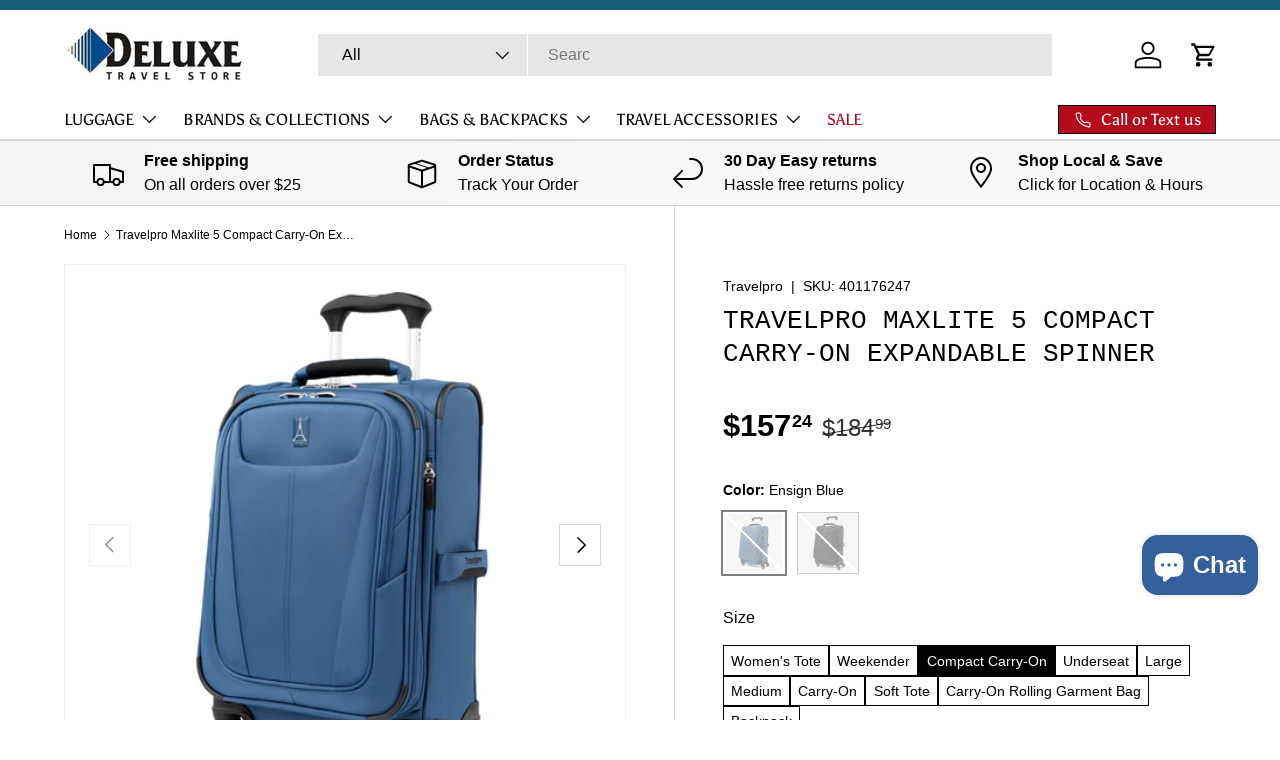

--- FILE ---
content_type: text/html; charset=utf-8
request_url: https://www.deluxetravelstore.com/products/travelpro-maxlite-5-compact-carry-on-expandable-spinner
body_size: 69146
content:
<!doctype html>
<html class="no-js" lang="en" dir="ltr">
<head><meta charset="utf-8">
<meta name="viewport" content="width=device-width,initial-scale=1">
<title>Travelpro Maxlite 5 Compact Carry-On Expandable Spinner &ndash; Deluxe Travel Store</title><link rel="canonical" href="https://www.deluxetravelstore.com/products/travelpro-maxlite-5-compact-carry-on-expandable-spinner"><link rel="icon" href="//www.deluxetravelstore.com/cdn/shop/files/Travel_Store_icon_-_Copy.jpg?crop=center&height=48&v=1733435516&width=48" type="image/jpg">
  <link rel="apple-touch-icon" href="//www.deluxetravelstore.com/cdn/shop/files/Travel_Store_icon_-_Copy.jpg?crop=center&height=180&v=1733435516&width=180"><meta name="description" content="Maximize your options. Minimize the weight. The Maxlite® 5 Compact Carry-on Expandable Spinner gives you the freedom to carry-on – almost anywhere, with a compact spinner that is ultra-lightweight yet super durable. Designed to comply with published carry-on size restrictions of most major domestic airlines, this smaller spinner still holds plenty, and a zippered expansion option gives you up to 2” additional interior capacity when needed."><meta property="og:site_name" content="Deluxe Travel Store">
<meta property="og:url" content="https://www.deluxetravelstore.com/products/travelpro-maxlite-5-compact-carry-on-expandable-spinner">
<meta property="og:title" content="Travelpro Maxlite 5 Compact Carry-On Expandable Spinner">
<meta property="og:type" content="product">
<meta property="og:description" content="Maximize your options. Minimize the weight. The Maxlite® 5 Compact Carry-on Expandable Spinner gives you the freedom to carry-on – almost anywhere, with a compact spinner that is ultra-lightweight yet super durable. Designed to comply with published carry-on size restrictions of most major domestic airlines, this smaller spinner still holds plenty, and a zippered expansion option gives you up to 2” additional interior capacity when needed."><meta property="og:image" content="http://www.deluxetravelstore.com/cdn/shop/files/401176247_front-1500x1500-f3a2c67_1024x1024_2x_af90c68e-c2ed-4551-af51-53fe00428300.jpg?crop=center&height=1200&v=1686072469&width=1200">
  <meta property="og:image:secure_url" content="https://www.deluxetravelstore.com/cdn/shop/files/401176247_front-1500x1500-f3a2c67_1024x1024_2x_af90c68e-c2ed-4551-af51-53fe00428300.jpg?crop=center&height=1200&v=1686072469&width=1200">
  <meta property="og:image:width" content="1500">
  <meta property="og:image:height" content="1500"><meta property="og:price:amount" content="157.24">
  <meta property="og:price:currency" content="USD"><meta name="twitter:card" content="summary_large_image">
<meta name="twitter:title" content="Travelpro Maxlite 5 Compact Carry-On Expandable Spinner">
<meta name="twitter:description" content="Maximize your options. Minimize the weight. The Maxlite® 5 Compact Carry-on Expandable Spinner gives you the freedom to carry-on – almost anywhere, with a compact spinner that is ultra-lightweight yet super durable. Designed to comply with published carry-on size restrictions of most major domestic airlines, this smaller spinner still holds plenty, and a zippered expansion option gives you up to 2” additional interior capacity when needed.">
<link rel="preload" href="//www.deluxetravelstore.com/cdn/shop/t/17/assets/main.css?v=23370106374183557031748281767" as="style"><style data-shopify>
@font-face {
  font-family: Asul;
  font-weight: 400;
  font-style: normal;
  font-display: swap;
  src: url("//www.deluxetravelstore.com/cdn/fonts/asul/asul_n4.814c5323104eaec8052c156ea81d27e4cc2ecc89.woff2") format("woff2"),
       url("//www.deluxetravelstore.com/cdn/fonts/asul/asul_n4.fad4580d0c2a0762bf2eec95df0ca1bba03e7345.woff") format("woff");
}
:root {
      --bg-color: 255 255 255 / 1.0;
      --bg-color-og: 255 255 255 / 1.0;
      --heading-color: 0 0 0;
      --text-color: 0 0 0;
      --text-color-og: 0 0 0;
      --scrollbar-color: 0 0 0;
      --link-color: 0 0 0;
      --link-color-og: 0 0 0;
      --star-color: 255 215 55;--swatch-border-color-default: 204 204 204;
        --swatch-border-color-active: 128 128 128;
        --swatch-card-size: 28px;
        --swatch-variant-picker-size: 62px;--color-scheme-1-bg: 245 245 245 / 1.0;
      --color-scheme-1-grad: linear-gradient(46deg, rgba(245, 245, 245, 1) 13%, rgba(249, 249, 249, 1) 86%);
      --color-scheme-1-heading: 0 0 0;
      --color-scheme-1-text: 0 0 0;
      --color-scheme-1-btn-bg: 24 90 120;
      --color-scheme-1-btn-text: 255 255 255;
      --color-scheme-1-btn-bg-hover: 64 124 151;--color-scheme-2-bg: 46 46 46 / 1.0;
      --color-scheme-2-grad: linear-gradient(180deg, rgba(70, 130, 180, 1), rgba(46, 46, 46, 1) 100%);
      --color-scheme-2-heading: 255 255 255;
      --color-scheme-2-text: 255 255 255;
      --color-scheme-2-btn-bg: 25 144 198;
      --color-scheme-2-btn-text: 255 255 255;
      --color-scheme-2-btn-bg-hover: 72 167 210;--color-scheme-3-bg: 31 123 175 / 1.0;
      --color-scheme-3-grad: radial-gradient(rgba(50, 128, 214, 0.55) 46.043%, rgba(42, 152, 214, 0.55) 100%, rgba(98, 25, 121, 1) 100%);
      --color-scheme-3-heading: 255 255 255;
      --color-scheme-3-text: 255 255 255;
      --color-scheme-3-btn-bg: 255 255 255;
      --color-scheme-3-btn-text: 98 25 121;
      --color-scheme-3-btn-bg-hover: 238 231 241;

      --drawer-bg-color: 255 255 255 / 1.0;
      --drawer-text-color: 0 0 0;

      --panel-bg-color: 245 245 245 / 1.0;
      --panel-heading-color: 0 0 0;
      --panel-text-color: 0 0 0;

      --in-stock-text-color: 13 164 74;
      --low-stock-text-color: 54 55 55;
      --very-low-stock-text-color: 227 43 43;
      --no-stock-text-color: 7 7 7;
      --no-stock-backordered-text-color: 119 119 119;

      --error-bg-color: 252 237 238;
      --error-text-color: 180 12 28;
      --success-bg-color: 232 246 234;
      --success-text-color: 44 126 63;
      --info-bg-color: 228 237 250;
      --info-text-color: 26 102 210;

      --heading-font-family: "SF Mono", Menlo, Consolas, Monaco, Liberation Mono, Lucida Console, monospace, Apple Color Emoji, Segoe UI Emoji, Segoe UI Symbol;
      --heading-font-style: normal;
      --heading-font-weight: 400;
      --heading-scale-start: 6;

      --navigation-font-family: Asul, serif;
      --navigation-font-style: normal;
      --navigation-font-weight: 400;
      --heading-text-transform: uppercase;

      --subheading-text-transform: uppercase;
      --body-font-family: "system_ui", -apple-system, 'Segoe UI', Roboto, 'Helvetica Neue', 'Noto Sans', 'Liberation Sans', Arial, sans-serif, 'Apple Color Emoji', 'Segoe UI Emoji', 'Segoe UI Symbol', 'Noto Color Emoji';
      --body-font-style: normal;
      --body-font-weight: 400;
      --body-font-size: 16;

      --section-gap: 32;
      --heading-gap: calc(8 * var(--space-unit));--heading-gap: calc(6 * var(--space-unit));--grid-column-gap: 20px;--btn-bg-color: 24 90 120;
      --btn-bg-hover-color: 64 124 151;
      --btn-text-color: 255 255 255;
      --btn-bg-color-og: 24 90 120;
      --btn-text-color-og: 255 255 255;
      --btn-alt-bg-color: 24 90 120;
      --btn-alt-bg-alpha: 1.0;
      --btn-alt-text-color: 255 255 255;
      --btn-border-width: 1px;
      --btn-padding-y: 12px;

      

      --btn-lg-border-radius: 50%;
      --btn-icon-border-radius: 50%;
      --input-with-btn-inner-radius: var(--btn-border-radius);
      --btn-text-transform: uppercase;

      --input-bg-color: 255 255 255 / 1.0;
      --input-text-color: 0 0 0;
      --input-border-width: 1px;
      --input-border-radius: 0px;
      --textarea-border-radius: 0px;
      --input-bg-color-diff-3: #f7f7f7;
      --input-bg-color-diff-6: #f0f0f0;

      --modal-border-radius: 0px;
      --modal-overlay-color: 0 0 0;
      --modal-overlay-opacity: 0.4;
      --drawer-border-radius: 0px;
      --overlay-border-radius: 0px;

      --custom-label-bg-color: 180 12 28 / 1.0;
      --custom-label-text-color: 255 255 255 / 1.0;--sold-out-label-bg-color: 46 46 46 / 1.0;
      --sold-out-label-text-color: 255 255 255 / 1.0;--new-label-bg-color: 26 102 210 / 1.0;
      --new-label-text-color: 255 255 255 / 1.0;--preorder-label-bg-color: 86 203 249 / 1.0;
      --preorder-label-text-color: 0 0 0 / 1.0;

      --collection-label-color: 0 126 18 / 1.0;

      --page-width: 1530px;
      --gutter-sm: 20px;
      --gutter-md: 32px;
      --gutter-lg: 64px;

      --payment-terms-bg-color: #ffffff;

      --coll-card-bg-color: #f5f5f5;
      --coll-card-border-color: #ffffff;

      --card-highlight-bg-color: #F9F9F9;
      --card-highlight-text-color: 85 85 85;
      --card-highlight-border-color: #E1E1E1;--blend-bg-color: #f5f5f5;
        
          --aos-animate-duration: 1s;
        

        
          --aos-min-width: 0;
        
      

      --reading-width: 48em;
    }

    @media (max-width: 769px) {
      :root {
        --reading-width: 36em;
      }
    }
  </style><link rel="stylesheet" href="//www.deluxetravelstore.com/cdn/shop/t/17/assets/main.css?v=23370106374183557031748281767">
  <script src="//www.deluxetravelstore.com/cdn/shop/t/17/assets/main.js?v=182340204423554326591748281767" defer="defer"></script><link rel="stylesheet" href="//www.deluxetravelstore.com/cdn/shop/t/17/assets/swatches.css?v=38718628205307471611764870824" media="print" onload="this.media='all'">
    <noscript><link rel="stylesheet" href="//www.deluxetravelstore.com/cdn/shop/t/17/assets/swatches.css?v=38718628205307471611764870824"></noscript><script>window.performance && window.performance.mark && window.performance.mark('shopify.content_for_header.start');</script><meta name="google-site-verification" content="FJNU21Wfx2dyaZv5Zd_rhT0-h7E_kMeUY1G_NPHnvJ0">
<meta id="shopify-digital-wallet" name="shopify-digital-wallet" content="/75637031221/digital_wallets/dialog">
<meta name="shopify-checkout-api-token" content="dcd5e66160be99eac95f187fd2ab8059">
<meta id="in-context-paypal-metadata" data-shop-id="75637031221" data-venmo-supported="false" data-environment="production" data-locale="en_US" data-paypal-v4="true" data-currency="USD">
<link rel="alternate" type="application/json+oembed" href="https://www.deluxetravelstore.com/products/travelpro-maxlite-5-compact-carry-on-expandable-spinner.oembed">
<script async="async" src="/checkouts/internal/preloads.js?locale=en-US"></script>
<link rel="preconnect" href="https://shop.app" crossorigin="anonymous">
<script async="async" src="https://shop.app/checkouts/internal/preloads.js?locale=en-US&shop_id=75637031221" crossorigin="anonymous"></script>
<script id="apple-pay-shop-capabilities" type="application/json">{"shopId":75637031221,"countryCode":"US","currencyCode":"USD","merchantCapabilities":["supports3DS"],"merchantId":"gid:\/\/shopify\/Shop\/75637031221","merchantName":"Deluxe Travel Store","requiredBillingContactFields":["postalAddress","email"],"requiredShippingContactFields":["postalAddress","email"],"shippingType":"shipping","supportedNetworks":["visa","masterCard","amex","discover","elo","jcb"],"total":{"type":"pending","label":"Deluxe Travel Store","amount":"1.00"},"shopifyPaymentsEnabled":true,"supportsSubscriptions":true}</script>
<script id="shopify-features" type="application/json">{"accessToken":"dcd5e66160be99eac95f187fd2ab8059","betas":["rich-media-storefront-analytics"],"domain":"www.deluxetravelstore.com","predictiveSearch":true,"shopId":75637031221,"locale":"en"}</script>
<script>var Shopify = Shopify || {};
Shopify.shop = "deluxe-travel-store-4423.myshopify.com";
Shopify.locale = "en";
Shopify.currency = {"active":"USD","rate":"1.0"};
Shopify.country = "US";
Shopify.theme = {"name":"05\/26\/25","id":179571687733,"schema_name":"Enterprise","schema_version":"1.6.3","theme_store_id":1657,"role":"main"};
Shopify.theme.handle = "null";
Shopify.theme.style = {"id":null,"handle":null};
Shopify.cdnHost = "www.deluxetravelstore.com/cdn";
Shopify.routes = Shopify.routes || {};
Shopify.routes.root = "/";</script>
<script type="module">!function(o){(o.Shopify=o.Shopify||{}).modules=!0}(window);</script>
<script>!function(o){function n(){var o=[];function n(){o.push(Array.prototype.slice.apply(arguments))}return n.q=o,n}var t=o.Shopify=o.Shopify||{};t.loadFeatures=n(),t.autoloadFeatures=n()}(window);</script>
<script>
  window.ShopifyPay = window.ShopifyPay || {};
  window.ShopifyPay.apiHost = "shop.app\/pay";
  window.ShopifyPay.redirectState = null;
</script>
<script id="shop-js-analytics" type="application/json">{"pageType":"product"}</script>
<script defer="defer" async type="module" src="//www.deluxetravelstore.com/cdn/shopifycloud/shop-js/modules/v2/client.init-shop-cart-sync_DtuiiIyl.en.esm.js"></script>
<script defer="defer" async type="module" src="//www.deluxetravelstore.com/cdn/shopifycloud/shop-js/modules/v2/chunk.common_CUHEfi5Q.esm.js"></script>
<script type="module">
  await import("//www.deluxetravelstore.com/cdn/shopifycloud/shop-js/modules/v2/client.init-shop-cart-sync_DtuiiIyl.en.esm.js");
await import("//www.deluxetravelstore.com/cdn/shopifycloud/shop-js/modules/v2/chunk.common_CUHEfi5Q.esm.js");

  window.Shopify.SignInWithShop?.initShopCartSync?.({"fedCMEnabled":true,"windoidEnabled":true});

</script>
<script defer="defer" async type="module" src="//www.deluxetravelstore.com/cdn/shopifycloud/shop-js/modules/v2/client.payment-terms_CAtGlQYS.en.esm.js"></script>
<script defer="defer" async type="module" src="//www.deluxetravelstore.com/cdn/shopifycloud/shop-js/modules/v2/chunk.common_CUHEfi5Q.esm.js"></script>
<script defer="defer" async type="module" src="//www.deluxetravelstore.com/cdn/shopifycloud/shop-js/modules/v2/chunk.modal_BewljZkx.esm.js"></script>
<script type="module">
  await import("//www.deluxetravelstore.com/cdn/shopifycloud/shop-js/modules/v2/client.payment-terms_CAtGlQYS.en.esm.js");
await import("//www.deluxetravelstore.com/cdn/shopifycloud/shop-js/modules/v2/chunk.common_CUHEfi5Q.esm.js");
await import("//www.deluxetravelstore.com/cdn/shopifycloud/shop-js/modules/v2/chunk.modal_BewljZkx.esm.js");

  
</script>
<script>
  window.Shopify = window.Shopify || {};
  if (!window.Shopify.featureAssets) window.Shopify.featureAssets = {};
  window.Shopify.featureAssets['shop-js'] = {"shop-cart-sync":["modules/v2/client.shop-cart-sync_DFoTY42P.en.esm.js","modules/v2/chunk.common_CUHEfi5Q.esm.js"],"init-fed-cm":["modules/v2/client.init-fed-cm_D2UNy1i2.en.esm.js","modules/v2/chunk.common_CUHEfi5Q.esm.js"],"init-shop-email-lookup-coordinator":["modules/v2/client.init-shop-email-lookup-coordinator_BQEe2rDt.en.esm.js","modules/v2/chunk.common_CUHEfi5Q.esm.js"],"shop-cash-offers":["modules/v2/client.shop-cash-offers_3CTtReFF.en.esm.js","modules/v2/chunk.common_CUHEfi5Q.esm.js","modules/v2/chunk.modal_BewljZkx.esm.js"],"shop-button":["modules/v2/client.shop-button_C6oxCjDL.en.esm.js","modules/v2/chunk.common_CUHEfi5Q.esm.js"],"init-windoid":["modules/v2/client.init-windoid_5pix8xhK.en.esm.js","modules/v2/chunk.common_CUHEfi5Q.esm.js"],"avatar":["modules/v2/client.avatar_BTnouDA3.en.esm.js"],"init-shop-cart-sync":["modules/v2/client.init-shop-cart-sync_DtuiiIyl.en.esm.js","modules/v2/chunk.common_CUHEfi5Q.esm.js"],"shop-toast-manager":["modules/v2/client.shop-toast-manager_BYv_8cH1.en.esm.js","modules/v2/chunk.common_CUHEfi5Q.esm.js"],"pay-button":["modules/v2/client.pay-button_FnF9EIkY.en.esm.js","modules/v2/chunk.common_CUHEfi5Q.esm.js"],"shop-login-button":["modules/v2/client.shop-login-button_CH1KUpOf.en.esm.js","modules/v2/chunk.common_CUHEfi5Q.esm.js","modules/v2/chunk.modal_BewljZkx.esm.js"],"init-customer-accounts-sign-up":["modules/v2/client.init-customer-accounts-sign-up_aj7QGgYS.en.esm.js","modules/v2/client.shop-login-button_CH1KUpOf.en.esm.js","modules/v2/chunk.common_CUHEfi5Q.esm.js","modules/v2/chunk.modal_BewljZkx.esm.js"],"init-shop-for-new-customer-accounts":["modules/v2/client.init-shop-for-new-customer-accounts_NbnYRf_7.en.esm.js","modules/v2/client.shop-login-button_CH1KUpOf.en.esm.js","modules/v2/chunk.common_CUHEfi5Q.esm.js","modules/v2/chunk.modal_BewljZkx.esm.js"],"init-customer-accounts":["modules/v2/client.init-customer-accounts_ppedhqCH.en.esm.js","modules/v2/client.shop-login-button_CH1KUpOf.en.esm.js","modules/v2/chunk.common_CUHEfi5Q.esm.js","modules/v2/chunk.modal_BewljZkx.esm.js"],"shop-follow-button":["modules/v2/client.shop-follow-button_CMIBBa6u.en.esm.js","modules/v2/chunk.common_CUHEfi5Q.esm.js","modules/v2/chunk.modal_BewljZkx.esm.js"],"lead-capture":["modules/v2/client.lead-capture_But0hIyf.en.esm.js","modules/v2/chunk.common_CUHEfi5Q.esm.js","modules/v2/chunk.modal_BewljZkx.esm.js"],"checkout-modal":["modules/v2/client.checkout-modal_BBxc70dQ.en.esm.js","modules/v2/chunk.common_CUHEfi5Q.esm.js","modules/v2/chunk.modal_BewljZkx.esm.js"],"shop-login":["modules/v2/client.shop-login_hM3Q17Kl.en.esm.js","modules/v2/chunk.common_CUHEfi5Q.esm.js","modules/v2/chunk.modal_BewljZkx.esm.js"],"payment-terms":["modules/v2/client.payment-terms_CAtGlQYS.en.esm.js","modules/v2/chunk.common_CUHEfi5Q.esm.js","modules/v2/chunk.modal_BewljZkx.esm.js"]};
</script>
<script>(function() {
  var isLoaded = false;
  function asyncLoad() {
    if (isLoaded) return;
    isLoaded = true;
    var urls = ["https:\/\/icons.good-apps.co\/storage\/js\/goodhl_product_icons-deluxe-travel-store-4423.myshopify.com.js?ver=26\u0026shop=deluxe-travel-store-4423.myshopify.com"];
    for (var i = 0; i < urls.length; i++) {
      var s = document.createElement('script');
      s.type = 'text/javascript';
      s.async = true;
      s.src = urls[i];
      var x = document.getElementsByTagName('script')[0];
      x.parentNode.insertBefore(s, x);
    }
  };
  if(window.attachEvent) {
    window.attachEvent('onload', asyncLoad);
  } else {
    window.addEventListener('load', asyncLoad, false);
  }
})();</script>
<script id="__st">var __st={"a":75637031221,"offset":-18000,"reqid":"ee541e13-be7a-498d-a013-13232eba8e42-1767296706","pageurl":"www.deluxetravelstore.com\/products\/travelpro-maxlite-5-compact-carry-on-expandable-spinner","u":"f71dfa887574","p":"product","rtyp":"product","rid":8337497653557};</script>
<script>window.ShopifyPaypalV4VisibilityTracking = true;</script>
<script id="captcha-bootstrap">!function(){'use strict';const t='contact',e='account',n='new_comment',o=[[t,t],['blogs',n],['comments',n],[t,'customer']],c=[[e,'customer_login'],[e,'guest_login'],[e,'recover_customer_password'],[e,'create_customer']],r=t=>t.map((([t,e])=>`form[action*='/${t}']:not([data-nocaptcha='true']) input[name='form_type'][value='${e}']`)).join(','),a=t=>()=>t?[...document.querySelectorAll(t)].map((t=>t.form)):[];function s(){const t=[...o],e=r(t);return a(e)}const i='password',u='form_key',d=['recaptcha-v3-token','g-recaptcha-response','h-captcha-response',i],f=()=>{try{return window.sessionStorage}catch{return}},m='__shopify_v',_=t=>t.elements[u];function p(t,e,n=!1){try{const o=window.sessionStorage,c=JSON.parse(o.getItem(e)),{data:r}=function(t){const{data:e,action:n}=t;return t[m]||n?{data:e,action:n}:{data:t,action:n}}(c);for(const[e,n]of Object.entries(r))t.elements[e]&&(t.elements[e].value=n);n&&o.removeItem(e)}catch(o){console.error('form repopulation failed',{error:o})}}const l='form_type',E='cptcha';function T(t){t.dataset[E]=!0}const w=window,h=w.document,L='Shopify',v='ce_forms',y='captcha';let A=!1;((t,e)=>{const n=(g='f06e6c50-85a8-45c8-87d0-21a2b65856fe',I='https://cdn.shopify.com/shopifycloud/storefront-forms-hcaptcha/ce_storefront_forms_captcha_hcaptcha.v1.5.2.iife.js',D={infoText:'Protected by hCaptcha',privacyText:'Privacy',termsText:'Terms'},(t,e,n)=>{const o=w[L][v],c=o.bindForm;if(c)return c(t,g,e,D).then(n);var r;o.q.push([[t,g,e,D],n]),r=I,A||(h.body.append(Object.assign(h.createElement('script'),{id:'captcha-provider',async:!0,src:r})),A=!0)});var g,I,D;w[L]=w[L]||{},w[L][v]=w[L][v]||{},w[L][v].q=[],w[L][y]=w[L][y]||{},w[L][y].protect=function(t,e){n(t,void 0,e),T(t)},Object.freeze(w[L][y]),function(t,e,n,w,h,L){const[v,y,A,g]=function(t,e,n){const i=e?o:[],u=t?c:[],d=[...i,...u],f=r(d),m=r(i),_=r(d.filter((([t,e])=>n.includes(e))));return[a(f),a(m),a(_),s()]}(w,h,L),I=t=>{const e=t.target;return e instanceof HTMLFormElement?e:e&&e.form},D=t=>v().includes(t);t.addEventListener('submit',(t=>{const e=I(t);if(!e)return;const n=D(e)&&!e.dataset.hcaptchaBound&&!e.dataset.recaptchaBound,o=_(e),c=g().includes(e)&&(!o||!o.value);(n||c)&&t.preventDefault(),c&&!n&&(function(t){try{if(!f())return;!function(t){const e=f();if(!e)return;const n=_(t);if(!n)return;const o=n.value;o&&e.removeItem(o)}(t);const e=Array.from(Array(32),(()=>Math.random().toString(36)[2])).join('');!function(t,e){_(t)||t.append(Object.assign(document.createElement('input'),{type:'hidden',name:u})),t.elements[u].value=e}(t,e),function(t,e){const n=f();if(!n)return;const o=[...t.querySelectorAll(`input[type='${i}']`)].map((({name:t})=>t)),c=[...d,...o],r={};for(const[a,s]of new FormData(t).entries())c.includes(a)||(r[a]=s);n.setItem(e,JSON.stringify({[m]:1,action:t.action,data:r}))}(t,e)}catch(e){console.error('failed to persist form',e)}}(e),e.submit())}));const S=(t,e)=>{t&&!t.dataset[E]&&(n(t,e.some((e=>e===t))),T(t))};for(const o of['focusin','change'])t.addEventListener(o,(t=>{const e=I(t);D(e)&&S(e,y())}));const B=e.get('form_key'),M=e.get(l),P=B&&M;t.addEventListener('DOMContentLoaded',(()=>{const t=y();if(P)for(const e of t)e.elements[l].value===M&&p(e,B);[...new Set([...A(),...v().filter((t=>'true'===t.dataset.shopifyCaptcha))])].forEach((e=>S(e,t)))}))}(h,new URLSearchParams(w.location.search),n,t,e,['guest_login'])})(!0,!0)}();</script>
<script integrity="sha256-4kQ18oKyAcykRKYeNunJcIwy7WH5gtpwJnB7kiuLZ1E=" data-source-attribution="shopify.loadfeatures" defer="defer" src="//www.deluxetravelstore.com/cdn/shopifycloud/storefront/assets/storefront/load_feature-a0a9edcb.js" crossorigin="anonymous"></script>
<script crossorigin="anonymous" defer="defer" src="//www.deluxetravelstore.com/cdn/shopifycloud/storefront/assets/shopify_pay/storefront-65b4c6d7.js?v=20250812"></script>
<script data-source-attribution="shopify.dynamic_checkout.dynamic.init">var Shopify=Shopify||{};Shopify.PaymentButton=Shopify.PaymentButton||{isStorefrontPortableWallets:!0,init:function(){window.Shopify.PaymentButton.init=function(){};var t=document.createElement("script");t.src="https://www.deluxetravelstore.com/cdn/shopifycloud/portable-wallets/latest/portable-wallets.en.js",t.type="module",document.head.appendChild(t)}};
</script>
<script data-source-attribution="shopify.dynamic_checkout.buyer_consent">
  function portableWalletsHideBuyerConsent(e){var t=document.getElementById("shopify-buyer-consent"),n=document.getElementById("shopify-subscription-policy-button");t&&n&&(t.classList.add("hidden"),t.setAttribute("aria-hidden","true"),n.removeEventListener("click",e))}function portableWalletsShowBuyerConsent(e){var t=document.getElementById("shopify-buyer-consent"),n=document.getElementById("shopify-subscription-policy-button");t&&n&&(t.classList.remove("hidden"),t.removeAttribute("aria-hidden"),n.addEventListener("click",e))}window.Shopify?.PaymentButton&&(window.Shopify.PaymentButton.hideBuyerConsent=portableWalletsHideBuyerConsent,window.Shopify.PaymentButton.showBuyerConsent=portableWalletsShowBuyerConsent);
</script>
<script>
  function portableWalletsCleanup(e){e&&e.src&&console.error("Failed to load portable wallets script "+e.src);var t=document.querySelectorAll("shopify-accelerated-checkout .shopify-payment-button__skeleton, shopify-accelerated-checkout-cart .wallet-cart-button__skeleton"),e=document.getElementById("shopify-buyer-consent");for(let e=0;e<t.length;e++)t[e].remove();e&&e.remove()}function portableWalletsNotLoadedAsModule(e){e instanceof ErrorEvent&&"string"==typeof e.message&&e.message.includes("import.meta")&&"string"==typeof e.filename&&e.filename.includes("portable-wallets")&&(window.removeEventListener("error",portableWalletsNotLoadedAsModule),window.Shopify.PaymentButton.failedToLoad=e,"loading"===document.readyState?document.addEventListener("DOMContentLoaded",window.Shopify.PaymentButton.init):window.Shopify.PaymentButton.init())}window.addEventListener("error",portableWalletsNotLoadedAsModule);
</script>

<script type="module" src="https://www.deluxetravelstore.com/cdn/shopifycloud/portable-wallets/latest/portable-wallets.en.js" onError="portableWalletsCleanup(this)" crossorigin="anonymous"></script>
<script nomodule>
  document.addEventListener("DOMContentLoaded", portableWalletsCleanup);
</script>

<script id='scb4127' type='text/javascript' async='' src='https://www.deluxetravelstore.com/cdn/shopifycloud/privacy-banner/storefront-banner.js'></script><link id="shopify-accelerated-checkout-styles" rel="stylesheet" media="screen" href="https://www.deluxetravelstore.com/cdn/shopifycloud/portable-wallets/latest/accelerated-checkout-backwards-compat.css" crossorigin="anonymous">
<style id="shopify-accelerated-checkout-cart">
        #shopify-buyer-consent {
  margin-top: 1em;
  display: inline-block;
  width: 100%;
}

#shopify-buyer-consent.hidden {
  display: none;
}

#shopify-subscription-policy-button {
  background: none;
  border: none;
  padding: 0;
  text-decoration: underline;
  font-size: inherit;
  cursor: pointer;
}

#shopify-subscription-policy-button::before {
  box-shadow: none;
}

      </style>
<script id="sections-script" data-sections="header,footer" defer="defer" src="//www.deluxetravelstore.com/cdn/shop/t/17/compiled_assets/scripts.js?2104"></script>
<script>window.performance && window.performance.mark && window.performance.mark('shopify.content_for_header.end');</script>
<script src="//www.deluxetravelstore.com/cdn/shop/t/17/assets/blur-messages.js?v=98620774460636405321748281767" defer="defer"></script>
    <script src="//www.deluxetravelstore.com/cdn/shop/t/17/assets/animate-on-scroll.js?v=15249566486942820451748281767" defer="defer"></script>
    <link rel="stylesheet" href="//www.deluxetravelstore.com/cdn/shop/t/17/assets/animate-on-scroll.css?v=116194678796051782541748281767">
  

  <script>document.documentElement.className = document.documentElement.className.replace('no-js', 'js');</script><!-- CC Custom Head Start --><!-- CC Custom Head End --><script type="text/javascript">
    (function(c,l,a,r,i,t,y){
        c[a]=c[a]||function(){(c[a].q=c[a].q||[]).push(arguments)};
        t=l.createElement(r);t.async=1;t.src="https://www.clarity.ms/tag/"+i;
        y=l.getElementsByTagName(r)[0];y.parentNode.insertBefore(t,y);
    })(window, document, "clarity", "script", "jy6e9gmzxh");
</script>
  
<!-- BEGIN app block: shopify://apps/mw-bundle-builder/blocks/app-embed-block/5bcb1a6d-53b5-4d9c-b4f9-19f6620da62b --><mw-offers-dialog></mw-offers-dialog>

<!-- BEGIN app snippet: helper --><link rel="preload" href="https://cdn.shopify.com/extensions/019b6ea7-57b7-712b-9356-907c7751603f/bundleroot-352/assets/theme.css" as="style" onload="this.onload=null;this.rel='stylesheet'"><script type="application/json" id="mwMarketingOffersBundleItems">{  }
</script><script type="application/json" id="mwMarketingOffersOfferItems">[]
</script>

<script>if (Object.keys({  }).length > 0) {
    fetch('/cart/update.js?app=mwsmoffers', {
      method: 'POST',
      headers: {
        'Content-Type': 'application/json'
      },
      body: JSON.stringify({
        updates: {  }
      })
    });
  }
</script>


  <script>
    window.mwHelpersReady = new Promise((resolve) => {
      window.__resolveHelpers = resolve;
    });

    
      

      const mainProduct = {
        id: 8337497653557,
        handle: "travelpro-maxlite-5-compact-carry-on-expandable-spinner",
        title: "Travelpro Maxlite 5 Compact Carry-On Expandable Spinner",
        hasOnlyDefaultVariant: false,
        image: "\/\/www.deluxetravelstore.com\/cdn\/shop\/files\/401176247_front-1500x1500-f3a2c67_1024x1024_2x_af90c68e-c2ed-4551-af51-53fe00428300.jpg?v=1686072469\u0026width=150",
        variants: {"45251287449909": {
      id: 45251287449909,
      available: false,
      title: "Ensign Blue",
      price: 15724,
      image:"\/\/www.deluxetravelstore.com\/cdn\/shop\/files\/401176247_front-1500x1500-f3a2c67_1024x1024_2x_af90c68e-c2ed-4551-af51-53fe00428300.jpg?v=1686072469\u0026width=150"
,
      options: ["Ensign Blue"],
    },"45251287482677": {
      id: 45251287482677,
      available: false,
      title: "Black",
      price: 15724,
      image:"\/\/www.deluxetravelstore.com\/cdn\/shop\/files\/401176201_front-1500x1500-f3a2c67_1024x1024_2x_55f91af0-ed34-4e0b-b270-af5681dffd4a.jpg?v=1686072528\u0026width=150"
,
      options: ["Black"],
    },},
        options: 
        {
          
            "Color": ["Ensign Blue","Black"],
          
        }
      ,
        bundleOfferId: null,
      };
    

    window.mwMarketingOffersLiquidData = {
      quantity_form: [".product-form__quantity"," .product__controls-group-quantity"],
      product_price: ["form .title-row .product-price .theme-money",".product__container div .product__section .product__details .product__price span .current_price .money",".template-product .page-body-content .section-product .product-details-wrapper .price .money","#product-id-product-template \u003e div .relative-product-template \u003e div .content-height-product-template \u003e div .twelve .offers #price-product-template",".product__info-wrapper .price__container .price__regular",".shopify-section .product-template__container .grid .grid__item .product-single__meta .product-single__price .product-price__price #ProductPrice-product-template",".product-page--main-content .product-page--cart-form-block .prices div p .actual-price",".product-detail__detail \u003e div .product-detail__title-area .product-detail__price span .theme-money",".form__inner__wrapper .form__width .product__title__wrapper .product__price span",".template-product .page-container .main-content .item .info .price .money span",".row.light-space-above .product-details .product-section .product-price .current-price",".page-wrapper .product-wrapper .product-options .product-price .money:first-child",".max-site-width .lg--up--seven-eighths .grid .grid__item:nth-child(2) .wd--pt3 .mt3 div #AddToCartForm--product .shopify-product-form",".item .right div #productPrice-product-template .money",".main-content \u003e div .grid .product-aside .purchase-box .product-form .shopify-product-form .price #ProductPrice-product-template",".product-form .product-add-to-cart .product-price .product-price-minimum",".wrapper .grid .grid__item .product-page--form .f--main .ProductPrice:first-child",".row .product-shop .prices .price .money",".product-shop div #add-to-cart-form .prices .price",".product-main .product-details .product-pricing .product--price .price--main .money","#add-to-cart-form .product-page--pricing .product-page--pricing--variant-price #price-field .money",".grid .grid__item.five-twelfths .product-price span .theme-money",".product-page #product-right #product-description div .product-prices .product-price",".product-sticky-wrapper .product-details-wrapper .product-details--form-wrapper #AddToCartForm #ProductPrice .money",".product.container .inner .product__details.clearfix .product__meta.product__meta--mobile .product__prices .product__price:not(.product__price--old):not(.product__price--new)",".desktop-flex-wrapper \u003e div .mobile-hidden-sm .product-item-caption-header .product-item-caption-price #ProductPrice-product-template .money",".product-details-wrapper .product-details .product-price .product-price-minimum",".product-menu .product-menu-buttons .product-menu-buttons-content .product-menu-buttons-addtocart .product-menu-button .money",".product-details .product-price .money:last-child",".main-content #shopify-section-product-template .product-section .page-content--product .page-width .grid .grid__item .product-single__meta .product__price .money:first-child",".shopify-product-form .medium-down--text-center .medium-down--text-center",".product__details .inner .grid .product__info .product-meta .product-meta__prices .product-meta__price","#shopify-section-product-page .product-page .product-content .product-header .product-price .productPrice",".section-product .grid .product-info .priceWrapper #ProductPrice",".module-product .product-wrap .product-details .product-price .price .money:first-child","#shopify-section-product .product-page--main .product-page--info-box--container .product-page--cart-form .shopify-product-form .product-page--price span",".section-product-template .form-vertical .product-template__container .js-prod-price span","#productTop .grid .productInfo .price #ProductPrice",".shopify-product-form .product-page--cart-container .product-page--cart--column-a .price .actual-price",".shopify-section \u003e div .product-container .product-info .inner .majorinfo .pricearea .current-price",".product .product_section .product__description .current_price  .money span",".product-info .product-info--wrapper .block .product-price .product-normal-price .money","#AddToCartForm #product-price .product-price .money",".shopify-product-form .product-submit .product-price .product-price-minimum",".grid__item .product-form #ProductPrice",".product .product-template-section .main-wrapper div.sixteen:last-child \u003e div:first-child .modal_price .current_price .money span","#shopify-section-product #ProductSection-product .product-single #productInfo-product .text-center .product__price .money #ProductPrice-product .money span",".product-page-area .product-essential .row .product-shop .product-shop-wrapper .product-type-data .price-box .detail-price .price .money",".Product__Wrapper .Product__InfoWrapper .Product__Info .Container .ProductForm .ProductForm__AddToCart span:last-child",".Product__Wrapper .Product__InfoWrapper .Product__Info .Container .ProductMeta .ProductMeta__PriceList .ProductMeta__Price","#shopify-section-product-template .pricing .price span",".product-main-content .product-header-desktop .product-price .price-main",".product .product-header-mobile .product-price .price-main",".section .six.columns .modal_price span .current_price .money:first-child",".product_section.product_images_position--left .seven.columns.omega p.modal_price span:nth-child(1) .money",".form__inner__wrapper .form__width .product__title__wrapper .product__price span",".shopify-section \u003e div .shopify-product-form .desc_blk .desc_blk_bot .price .money","#section-product .site-box .site-box-content .price .product-price",".main-content #shopify-section-module-product .product-details-inline .product-details .product-price .price .money",".product__form__wrapper \u003e div .product__title__wrapper .product__price span","#shopify-section-product-template div .product-details .product-price-wrap #productPrice-product-template .price-money .money",".product-detail .detail .price-area .theme-money .money:first-child",".product #content #product-description #AddToCartForm .product-price .money span",".grid__cell .product__details .product__meta .product__prices .product__price",".product-template .main div div div .js-product_section div .modal_price span .current_price .money:first-child",".product-top #product-description div .shopify-product-form #product-price .product-price",".section--product-single \u003e div .product-single__bottom \u003e div .js-cart-replace \u003e div .js-product-price-number .product-single__price-number .money",".product-info-outer .col-sm-12 .row .product-info div:nth-child(3) .product-info__price .price-box__new .money",".page-container .product__price .price:not(.price--on-sale) .price__pricing-group .price__regular .price-item.price-item--regular",".page-container .product__price .price--on-sale .price__pricing-group .price__sale .price-item.price-item--sale",".page-container .product-single__price",".product__content .price .price__pricing-group .price__regular .price-item--regular:first-child","#shopify-section-product-template .Product__Wrapper .ProductMeta .ProductMeta__PriceList .ProductMeta__Price",".product__content .product__price .product__current-price",".product-wrapper #ProductPrice",".product-single .product__price .price__regular .price-item--regular",".page-margin--product [data-form-wrapper] [data-price-wrapper] [data-product-price]","#shopify-section-product-template .product-single__meta .product-single__prices .product-single__price",".product:first-child .price-review .price_range",".modal_price span .current_price .money",".mws-price"],
      crosssellOffersWidgetScript: "https:\/\/cdn.shopify.com\/extensions\/019b6ea7-57b7-712b-9356-907c7751603f\/bundleroot-352\/assets\/crossell-offers.js",
      domain: "deluxe-travel-store-4423.myshopify.com",
      stylesheet: "https:\/\/cdn.shopify.com\/extensions\/019b6ea7-57b7-712b-9356-907c7751603f\/bundleroot-352\/assets\/style.css",
      page: "product",
      storeCurrency: "USD",
      dateNow: new Date("2026-01-01T14:45:07-0500"),
      targetCollectionHandles: ["22-x-14-x-9-carry-on","carry-on-luggage","lightweight-luggage","luggage","softside-luggage","spinner-luggage","travelpro","travelpro-maxlite-5"],
      targetCollectionIds: ["447603573045","444578562357","448935625013","444573942069","445526180149","445526147381","448714146101","448714375477"],
      imageSrc: "\/\/www.deluxetravelstore.com\/cdn\/shop\/files\/401176247_front-1500x1500-f3a2c67_1024x1024_2x_af90c68e-c2ed-4551-af51-53fe00428300.jpg?v=1686072469\u0026width=150",
      productHandle: "travelpro-maxlite-5-compact-carry-on-expandable-spinner",
      productId: 8337497653557,
      productTitle: "Travelpro Maxlite 5 Compact Carry-On Expandable Spinner",
      offers: [{"id":47314,"name":"BR free gift","css_classes":[],"parent_product_id":null,"items":[{"id":8279061037365,"target":{"id":8279061037365,"product_id":8279061037365,"title":"Briggs \u0026 Riley Baseline Global 21\" Carry-On Expandable Spinner","image_src":"https:\/\/cdn.shopify.com\/s\/files\/1\/0756\/3703\/1221\/files\/BLU121CXSPW-4f_1_600x_57259ac4-da4e-4ac6-b37c-376ff7e60557_80x@2x.jpg.webp?v=1684105353","variant":null,"targeting_type":"product","handle":"briggs-riley-global-21-carry-on-expandable-spinner","sort_order":0,"valid":true,"status":"ACTIVE"},"offers":[],"valid":true},{"id":8304651895093,"target":{"id":8304651895093,"product_id":8304651895093,"title":"Briggs \u0026 Riley Baseline Limited Edition Essential 22\" Carry-On Expandable Spinner","image_src":"https:\/\/cdn.shopify.com\/s\/files\/1\/0756\/3703\/1221\/files\/BLU122CXSP-64f_1_80x@2x.jpg.webp?v=1684430542","variant":null,"targeting_type":"product","handle":"briggs-riley-baseline-limited-edition-essential-22-carry-on-expandable-spinner","sort_order":0,"valid":true,"status":"ACTIVE"},"offers":[],"valid":true},{"id":8306394071349,"target":{"id":8306394071349,"product_id":8306394071349,"title":"Briggs \u0026 Riley Baseline Essential 22\" Carry-On Expandable Spinner","image_src":"https:\/\/cdn.shopify.com\/s\/files\/1\/0756\/3703\/1221\/files\/BLU122CXSP-5f_1_80x@2x.jpg.webp?v=1684517294","variant":null,"targeting_type":"product","handle":"briggs-riley-baseline-essential-22-carry-on-expandable-spinner","sort_order":0,"valid":true,"status":"ACTIVE"},"offers":[],"valid":true},{"id":8314101694773,"target":{"id":8314101694773,"product_id":8314101694773,"title":"Briggs \u0026 Riley Baseline Medium Expandable Spinner","image_src":"https:\/\/cdn.shopify.com\/s\/files\/1\/0756\/3703\/1221\/files\/BLU126CXSP-7f_1_80x@2x.jpg.webp?v=1684968014","variant":null,"targeting_type":"product","handle":"briggs-riley-baseline-medium-expandable-spinner","sort_order":0,"valid":true,"status":"ACTIVE"},"offers":[],"valid":true},{"id":8320826868021,"target":{"id":8320826868021,"product_id":8320826868021,"title":"Briggs \u0026 Riley Baseline Limited Edition Medium Expandable Spinner - Plum","image_src":"https:\/\/cdn.shopify.com\/s\/files\/1\/0756\/3703\/1221\/files\/BLU126CXSP-64f_1_80x@2x.jpg.webp?v=1685293187","variant":null,"targeting_type":"product","handle":"copy-of-briggs-riley-baseline-medium-expandable-spinner","sort_order":0,"valid":true,"status":"ACTIVE"},"offers":[],"valid":true},{"id":8320859636021,"target":{"id":8320859636021,"product_id":8320859636021,"title":"Briggs \u0026 Riley Baseline Limited Edition Large Expandable Spinner - Plum","image_src":"https:\/\/cdn.shopify.com\/s\/files\/1\/0756\/3703\/1221\/files\/BLU129CXSP-64f_1_80x@2x.jpg.webp?v=1685299282","variant":null,"targeting_type":"product","handle":"briggs-riley-baseline-limited-edition-large-expandable-spinner-plum","sort_order":0,"valid":true,"status":"ACTIVE"},"offers":[],"valid":true},{"id":8320995459381,"target":{"id":8320995459381,"product_id":8320995459381,"title":"Briggs \u0026 Riley Baseline Large Expandable Spinner","image_src":"https:\/\/cdn.shopify.com\/s\/files\/1\/0756\/3703\/1221\/files\/BLU129CXSP-4f_1_80x@2x.jpg.webp?v=1685462069","variant":null,"targeting_type":"product","handle":"briggs-riley-baseline-limited-edition-large-expandable-spinner-plum-1","sort_order":0,"valid":true,"status":"ACTIVE"},"offers":[],"valid":true},{"id":8330525081909,"target":{"id":8330525081909,"product_id":8330525081909,"title":"Briggs \u0026 Riley Baseline Extra Large Expandable Spinner","image_src":"https:\/\/cdn.shopify.com\/s\/files\/1\/0756\/3703\/1221\/files\/BLU131CXSP-4f_80x@2x.jpg.webp?v=1685646409","variant":null,"targeting_type":"product","handle":"briggs-riley-baseline-extra-large-expandable-spinner","sort_order":0,"valid":true,"status":"ACTIVE"},"offers":[],"valid":true},{"id":8352119030069,"target":{"id":8352119030069,"product_id":8352119030069,"title":"Briggs \u0026 Riley Baseline Limited Edition Cabin Spinner - Plum","image_src":"https:\/\/cdn.shopify.com\/s\/files\/1\/0756\/3703\/1221\/files\/BLU116SP-64f_80x@2x.jpg.webp?v=1686595756","variant":null,"targeting_type":"product","handle":"briggs-riley-baseline-limited-edition-cabin-spinner-plum","sort_order":0,"valid":true,"status":"ACTIVE"},"offers":[],"valid":true},{"id":8972445221173,"target":{"id":8972445221173,"product_id":8972445221173,"title":"Briggs \u0026 Riley Baseline Cabin Spinner","image_src":"https:\/\/cdn.shopify.com\/s\/files\/1\/0756\/3703\/1221\/files\/BLU116SP-4f_80x@2x.jpg.webp?v=1701812225","variant":null,"targeting_type":"product","handle":"briggs-riley-baseline-cabin-spinner","sort_order":0,"valid":true,"status":"ACTIVE"},"offers":[],"valid":true},{"id":9556551369013,"target":{"id":9556551369013,"product_id":9556551369013,"title":"Briggs \u0026 Riley Sympatico Essential 22\" Carry-On Expandable Spinner","image_src":"https:\/\/cdn.shopify.com\/s\/files\/1\/0756\/3703\/1221\/files\/SU322CXSP-7_Front_80x@2x.jpg.webp?v=1716389209","variant":null,"targeting_type":"product","handle":"briggs-riley-sympatico-essential-22-carry-on-expandable-spinner","sort_order":0,"valid":true,"status":"ACTIVE"},"offers":[],"valid":true},{"id":9589339619637,"target":{"id":9589339619637,"product_id":9589339619637,"title":"Briggs \u0026 Riley Sympatico Medium Expandable Spinner","image_src":"https:\/\/cdn.shopify.com\/s\/files\/1\/0756\/3703\/1221\/files\/SU327CXSP-4_Front_80x@2x.webp?v=1716912836","variant":null,"targeting_type":"product","handle":"briggs-riley-sympatico-medium-expandable-spinner-1","sort_order":0,"valid":true,"status":"ACTIVE"},"offers":[],"valid":true},{"id":9593766314293,"target":{"id":9593766314293,"product_id":9593766314293,"title":"Briggs \u0026 Riley Sympatico Large Expandable Spinner","image_src":"https:\/\/cdn.shopify.com\/s\/files\/1\/0756\/3703\/1221\/files\/SU330CXSP-5_Front_80x@2x.webp?v=1717014163","variant":null,"targeting_type":"product","handle":"briggs-riley-sympatico-large-expandable-spinner-1","sort_order":0,"valid":true,"status":"ACTIVE"},"offers":[],"valid":true},{"id":9599098749237,"target":{"id":9599098749237,"product_id":9599098749237,"title":"Briggs \u0026 Riley Sympatico Global 21\" Carry-On Expandable Spinner","image_src":"https:\/\/cdn.shopify.com\/s\/files\/1\/0756\/3703\/1221\/files\/SU321CXSPW-7_Front_80x@2x.webp?v=1717094746","variant":null,"targeting_type":"product","handle":"briggs-riley-sympatico-global-21-carry-on-expandable-spinner","sort_order":0,"valid":true,"status":"ACTIVE"},"offers":[],"valid":true},{"id":9839809724725,"target":{"id":9839809724725,"product_id":9839809724725,"title":"Briggs \u0026 Riley Torq International 21\" Carry-On Spinner","image_src":"https:\/\/cdn.shopify.com\/s\/files\/1\/0756\/3703\/1221\/files\/QU221SP-23f_80x@2x.webp?v=1727367595","variant":null,"targeting_type":"product","handle":"briggs-riley-torq-international-21-carry-on-spinner","sort_order":0,"valid":true,"status":"ACTIVE"},"offers":[],"valid":true},{"id":9843221987637,"target":{"id":9843221987637,"product_id":9843221987637,"title":"Briggs \u0026 Riley Torq Domestic 22\" Carry-On Spinner","image_src":"https:\/\/cdn.shopify.com\/s\/files\/1\/0756\/3703\/1221\/files\/QU222SP-74f_80x@2x.webp?v=1727718833","variant":null,"targeting_type":"product","handle":"briggs-riley-torq-domestic-22-carry-on-spinner","sort_order":0,"valid":true,"status":"ACTIVE"},"offers":[],"valid":true},{"id":9855951995189,"target":{"id":9855951995189,"product_id":9855951995189,"title":"Briggs \u0026 Riley Baseline Large Expandable Spinner - Steel Gray","image_src":"https:\/\/cdn.shopify.com\/s\/files\/1\/0756\/3703\/1221\/files\/BLU129CXSP-10f_da726eba-c95b-4a9f-ae2c-7991410c4ee0_80x@2x.webp?v=1728926034","variant":null,"targeting_type":"product","handle":"briggs-riley-baseline-limited-edition-large-expandable-spinner","sort_order":0,"valid":true,"status":"ACTIVE"},"offers":[],"valid":true},{"id":9874844385589,"target":{"id":9874844385589,"product_id":9874844385589,"title":"Briggs \u0026 Riley Baseline Cabin Spinner - Steel Gray","image_src":"https:\/\/cdn.shopify.com\/s\/files\/1\/0756\/3703\/1221\/files\/BLU116SP-10f_1f8aebb2-d700-46d1-8e4d-a46f50b42d12_80x@2x.webp?v=1730914698","variant":null,"targeting_type":"product","handle":"briggs-riley-baseline-cabin-spinner-steel-gray","sort_order":0,"valid":true,"status":"ACTIVE"},"offers":[],"valid":true},{"id":9875998834997,"target":{"id":9875998834997,"product_id":9875998834997,"title":"Briggs \u0026 Riley Baseline Medium Expandable Spinner - Steel Gray","image_src":"https:\/\/cdn.shopify.com\/s\/files\/1\/0756\/3703\/1221\/files\/BLU126CXSP-10f_5c7a4a6c-deec-4a99-baa2-4bf9cfec3bf0_80x@2x.webp?v=1730999535","variant":null,"targeting_type":"product","handle":"briggs-riley-baseline-medium-expandable-spinner-steel-gray","sort_order":0,"valid":true,"status":"ACTIVE"},"offers":[],"valid":true},{"id":9876094484789,"target":{"id":9876094484789,"product_id":9876094484789,"title":"Briggs \u0026 Riley Baseline Essential 22\" Carry-On Expandable Spinner","image_src":"https:\/\/cdn.shopify.com\/s\/files\/1\/0756\/3703\/1221\/files\/BLU122CXSP-10f_04ba92b4-72fa-4f71-a886-56da47004d16_80x@2x.webp?v=1731005487","variant":null,"targeting_type":"product","handle":"briggs-riley-baseline-essential-22-carry-on-expandable-spinner-1","sort_order":0,"valid":true,"status":"ACTIVE"},"offers":[],"valid":true},{"id":9905196204341,"target":{"id":9905196204341,"product_id":9905196204341,"title":"Briggs \u0026 Riley Torq Medium Spinner","image_src":"https:\/\/cdn.shopify.com\/s\/files\/1\/0756\/3703\/1221\/files\/QU227SP-23f_80x@2x.webp?v=1733333729","variant":null,"targeting_type":"product","handle":"briggs-riley-torq-medium-spinner","sort_order":0,"valid":true,"status":"ACTIVE"},"offers":[],"valid":true},{"id":9905205510453,"target":{"id":9905205510453,"product_id":9905205510453,"title":"Briggs \u0026 Riley Torq Large Spinner","image_src":"https:\/\/cdn.shopify.com\/s\/files\/1\/0756\/3703\/1221\/files\/QU230SP-74f_80x@2x.webp?v=1733334985","variant":null,"targeting_type":"product","handle":"briggs-riley-torq-large-spinner","sort_order":0,"valid":true,"status":"ACTIVE"},"offers":[],"valid":true},{"id":10011517550901,"target":{"id":10011517550901,"product_id":10011517550901,"title":"Briggs \u0026 Riley Rhapsody Wheeled Cabin Bag","image_src":"https:\/\/cdn.shopify.com\/s\/files\/1\/0756\/3703\/1221\/files\/PU218SP-7_Front_c4ca81d7-0656-4224-bdb5-3bec4fd57ab3_80x@2x.webp?v=1740761951","variant":null,"targeting_type":"product","handle":"briggs-riley-rhapsody-wheeled-cabin-bag","sort_order":0,"valid":true,"status":"ACTIVE"},"offers":[],"valid":true},{"id":10133620752693,"target":{"id":10133620752693,"product_id":10133620752693,"title":"Briggs \u0026 Riley Sympatico Small Amenities Kit","image_src":"https:\/\/cdn.shopify.com\/s\/files\/1\/0756\/3703\/1221\/files\/6162b2a2603940e43da70b98397cf8fc9d8872ef4ae219bfffdb659413652800_80x@2x.jpg.webp?v=1750353954","variant":null,"targeting_type":"product","handle":"briggs-riley-small-amenities-kit","sort_order":0,"valid":true,"status":"ACTIVE"},"offers":[],"valid":true}],"translations":{"en":{"title":"Free! With purchase of this Luggage","description":"Free Gift"}},"discount_type":"FREE","discount_value":null,"discount_code":"BR Free Gift","discount_enabled":true,"active_dates":{"start":"2025-06-19T17:23:45+00:00","end":"2025-06-19T17:23:45+00:00","end_date_enabled":false},"status":true,"type":"bundle","sub_type":"BXGY","settings":{"placement":"PRODUCT_PAGE","priority":1,"synchronize_price":false},"valid":true,"trigger_type":"OFFER_PRODUCTS","qty_type":"FIXED","common_offers":[{"id":8279061037365,"product_id":8279061037365,"title":"Briggs \u0026 Riley Baseline Global 21\" Carry-On Expandable Spinner","image_src":"https:\/\/cdn.shopify.com\/s\/files\/1\/0756\/3703\/1221\/files\/BLU121CXSPW-4f_1_600x_57259ac4-da4e-4ac6-b37c-376ff7e60557_80x@2x.jpg.webp?v=1684105353","variant":null,"targeting_type":"product","handle":"briggs-riley-global-21-carry-on-expandable-spinner","sort_order":1,"valid":true,"status":"ACTIVE","discounted":false,"quantity":1,"quantity_min":null},{"id":8304651895093,"product_id":8304651895093,"title":"Briggs \u0026 Riley Baseline Limited Edition Essential 22\" Carry-On Expandable Spinner","image_src":"https:\/\/cdn.shopify.com\/s\/files\/1\/0756\/3703\/1221\/files\/BLU122CXSP-64f_1_80x@2x.jpg.webp?v=1684430542","variant":null,"targeting_type":"product","handle":"briggs-riley-baseline-limited-edition-essential-22-carry-on-expandable-spinner","sort_order":2,"valid":true,"status":"ACTIVE","discounted":false,"quantity":1,"quantity_min":null},{"id":8306394071349,"product_id":8306394071349,"title":"Briggs \u0026 Riley Baseline Essential 22\" Carry-On Expandable Spinner","image_src":"https:\/\/cdn.shopify.com\/s\/files\/1\/0756\/3703\/1221\/files\/BLU122CXSP-5f_1_80x@2x.jpg.webp?v=1684517294","variant":null,"targeting_type":"product","handle":"briggs-riley-baseline-essential-22-carry-on-expandable-spinner","sort_order":3,"valid":true,"status":"ACTIVE","discounted":false,"quantity":1,"quantity_min":null},{"id":8314101694773,"product_id":8314101694773,"title":"Briggs \u0026 Riley Baseline Medium Expandable Spinner","image_src":"https:\/\/cdn.shopify.com\/s\/files\/1\/0756\/3703\/1221\/files\/BLU126CXSP-7f_1_80x@2x.jpg.webp?v=1684968014","variant":null,"targeting_type":"product","handle":"briggs-riley-baseline-medium-expandable-spinner","sort_order":4,"valid":true,"status":"ACTIVE","discounted":false,"quantity":1,"quantity_min":null},{"id":8320826868021,"product_id":8320826868021,"title":"Briggs \u0026 Riley Baseline Limited Edition Medium Expandable Spinner - Plum","image_src":"https:\/\/cdn.shopify.com\/s\/files\/1\/0756\/3703\/1221\/files\/BLU126CXSP-64f_1_80x@2x.jpg.webp?v=1685293187","variant":null,"targeting_type":"product","handle":"copy-of-briggs-riley-baseline-medium-expandable-spinner","sort_order":5,"valid":true,"status":"ACTIVE","discounted":false,"quantity":1,"quantity_min":null},{"id":8320859636021,"product_id":8320859636021,"title":"Briggs \u0026 Riley Baseline Limited Edition Large Expandable Spinner - Plum","image_src":"https:\/\/cdn.shopify.com\/s\/files\/1\/0756\/3703\/1221\/files\/BLU129CXSP-64f_1_80x@2x.jpg.webp?v=1685299282","variant":null,"targeting_type":"product","handle":"briggs-riley-baseline-limited-edition-large-expandable-spinner-plum","sort_order":6,"valid":true,"status":"ACTIVE","discounted":false,"quantity":1,"quantity_min":null},{"id":8320995459381,"product_id":8320995459381,"title":"Briggs \u0026 Riley Baseline Large Expandable Spinner","image_src":"https:\/\/cdn.shopify.com\/s\/files\/1\/0756\/3703\/1221\/files\/BLU129CXSP-4f_1_80x@2x.jpg.webp?v=1685462069","variant":null,"targeting_type":"product","handle":"briggs-riley-baseline-limited-edition-large-expandable-spinner-plum-1","sort_order":7,"valid":true,"status":"ACTIVE","discounted":false,"quantity":1,"quantity_min":null},{"id":8330525081909,"product_id":8330525081909,"title":"Briggs \u0026 Riley Baseline Extra Large Expandable Spinner","image_src":"https:\/\/cdn.shopify.com\/s\/files\/1\/0756\/3703\/1221\/files\/BLU131CXSP-4f_80x@2x.jpg.webp?v=1685646409","variant":null,"targeting_type":"product","handle":"briggs-riley-baseline-extra-large-expandable-spinner","sort_order":8,"valid":true,"status":"ACTIVE","discounted":false,"quantity":1,"quantity_min":null},{"id":8352119030069,"product_id":8352119030069,"title":"Briggs \u0026 Riley Baseline Limited Edition Cabin Spinner - Plum","image_src":"https:\/\/cdn.shopify.com\/s\/files\/1\/0756\/3703\/1221\/files\/BLU116SP-64f_80x@2x.jpg.webp?v=1686595756","variant":null,"targeting_type":"product","handle":"briggs-riley-baseline-limited-edition-cabin-spinner-plum","sort_order":9,"valid":true,"status":"ACTIVE","discounted":false,"quantity":1,"quantity_min":null},{"id":8972445221173,"product_id":8972445221173,"title":"Briggs \u0026 Riley Baseline Cabin Spinner","image_src":"https:\/\/cdn.shopify.com\/s\/files\/1\/0756\/3703\/1221\/files\/BLU116SP-4f_80x@2x.jpg.webp?v=1701812225","variant":null,"targeting_type":"product","handle":"briggs-riley-baseline-cabin-spinner","sort_order":10,"valid":true,"status":"ACTIVE","discounted":false,"quantity":1,"quantity_min":null},{"id":9556551369013,"product_id":9556551369013,"title":"Briggs \u0026 Riley Sympatico Essential 22\" Carry-On Expandable Spinner","image_src":"https:\/\/cdn.shopify.com\/s\/files\/1\/0756\/3703\/1221\/files\/SU322CXSP-7_Front_80x@2x.jpg.webp?v=1716389209","variant":null,"targeting_type":"product","handle":"briggs-riley-sympatico-essential-22-carry-on-expandable-spinner","sort_order":11,"valid":true,"status":"ACTIVE","discounted":false,"quantity":1,"quantity_min":null},{"id":9589339619637,"product_id":9589339619637,"title":"Briggs \u0026 Riley Sympatico Medium Expandable Spinner","image_src":"https:\/\/cdn.shopify.com\/s\/files\/1\/0756\/3703\/1221\/files\/SU327CXSP-4_Front_80x@2x.webp?v=1716912836","variant":null,"targeting_type":"product","handle":"briggs-riley-sympatico-medium-expandable-spinner-1","sort_order":12,"valid":true,"status":"ACTIVE","discounted":false,"quantity":1,"quantity_min":null},{"id":9593766314293,"product_id":9593766314293,"title":"Briggs \u0026 Riley Sympatico Large Expandable Spinner","image_src":"https:\/\/cdn.shopify.com\/s\/files\/1\/0756\/3703\/1221\/files\/SU330CXSP-5_Front_80x@2x.webp?v=1717014163","variant":null,"targeting_type":"product","handle":"briggs-riley-sympatico-large-expandable-spinner-1","sort_order":13,"valid":true,"status":"ACTIVE","discounted":false,"quantity":1,"quantity_min":null},{"id":9599098749237,"product_id":9599098749237,"title":"Briggs \u0026 Riley Sympatico Global 21\" Carry-On Expandable Spinner","image_src":"https:\/\/cdn.shopify.com\/s\/files\/1\/0756\/3703\/1221\/files\/SU321CXSPW-7_Front_80x@2x.webp?v=1717094746","variant":null,"targeting_type":"product","handle":"briggs-riley-sympatico-global-21-carry-on-expandable-spinner","sort_order":14,"valid":true,"status":"ACTIVE","discounted":false,"quantity":1,"quantity_min":null},{"id":9839809724725,"product_id":9839809724725,"title":"Briggs \u0026 Riley Torq International 21\" Carry-On Spinner","image_src":"https:\/\/cdn.shopify.com\/s\/files\/1\/0756\/3703\/1221\/files\/QU221SP-23f_80x@2x.webp?v=1727367595","variant":null,"targeting_type":"product","handle":"briggs-riley-torq-international-21-carry-on-spinner","sort_order":15,"valid":true,"status":"ACTIVE","discounted":false,"quantity":1,"quantity_min":null},{"id":9843221987637,"product_id":9843221987637,"title":"Briggs \u0026 Riley Torq Domestic 22\" Carry-On Spinner","image_src":"https:\/\/cdn.shopify.com\/s\/files\/1\/0756\/3703\/1221\/files\/QU222SP-74f_80x@2x.webp?v=1727718833","variant":null,"targeting_type":"product","handle":"briggs-riley-torq-domestic-22-carry-on-spinner","sort_order":16,"valid":true,"status":"ACTIVE","discounted":false,"quantity":1,"quantity_min":null},{"id":9855951995189,"product_id":9855951995189,"title":"Briggs \u0026 Riley Baseline Large Expandable Spinner - Steel Gray","image_src":"https:\/\/cdn.shopify.com\/s\/files\/1\/0756\/3703\/1221\/files\/BLU129CXSP-10f_da726eba-c95b-4a9f-ae2c-7991410c4ee0_80x@2x.webp?v=1728926034","variant":null,"targeting_type":"product","handle":"briggs-riley-baseline-limited-edition-large-expandable-spinner","sort_order":17,"valid":true,"status":"ACTIVE","discounted":false,"quantity":1,"quantity_min":null},{"id":9874844385589,"product_id":9874844385589,"title":"Briggs \u0026 Riley Baseline Cabin Spinner - Steel Gray","image_src":"https:\/\/cdn.shopify.com\/s\/files\/1\/0756\/3703\/1221\/files\/BLU116SP-10f_1f8aebb2-d700-46d1-8e4d-a46f50b42d12_80x@2x.webp?v=1730914698","variant":null,"targeting_type":"product","handle":"briggs-riley-baseline-cabin-spinner-steel-gray","sort_order":18,"valid":true,"status":"ACTIVE","discounted":false,"quantity":1,"quantity_min":null},{"id":9875998834997,"product_id":9875998834997,"title":"Briggs \u0026 Riley Baseline Medium Expandable Spinner - Steel Gray","image_src":"https:\/\/cdn.shopify.com\/s\/files\/1\/0756\/3703\/1221\/files\/BLU126CXSP-10f_5c7a4a6c-deec-4a99-baa2-4bf9cfec3bf0_80x@2x.webp?v=1730999535","variant":null,"targeting_type":"product","handle":"briggs-riley-baseline-medium-expandable-spinner-steel-gray","sort_order":19,"valid":true,"status":"ACTIVE","discounted":false,"quantity":1,"quantity_min":null},{"id":9876094484789,"product_id":9876094484789,"title":"Briggs \u0026 Riley Baseline Essential 22\" Carry-On Expandable Spinner","image_src":"https:\/\/cdn.shopify.com\/s\/files\/1\/0756\/3703\/1221\/files\/BLU122CXSP-10f_04ba92b4-72fa-4f71-a886-56da47004d16_80x@2x.webp?v=1731005487","variant":null,"targeting_type":"product","handle":"briggs-riley-baseline-essential-22-carry-on-expandable-spinner-1","sort_order":20,"valid":true,"status":"ACTIVE","discounted":false,"quantity":1,"quantity_min":null},{"id":9905196204341,"product_id":9905196204341,"title":"Briggs \u0026 Riley Torq Medium Spinner","image_src":"https:\/\/cdn.shopify.com\/s\/files\/1\/0756\/3703\/1221\/files\/QU227SP-23f_80x@2x.webp?v=1733333729","variant":null,"targeting_type":"product","handle":"briggs-riley-torq-medium-spinner","sort_order":21,"valid":true,"status":"ACTIVE","discounted":false,"quantity":1,"quantity_min":null},{"id":9905205510453,"product_id":9905205510453,"title":"Briggs \u0026 Riley Torq Large Spinner","image_src":"https:\/\/cdn.shopify.com\/s\/files\/1\/0756\/3703\/1221\/files\/QU230SP-74f_80x@2x.webp?v=1733334985","variant":null,"targeting_type":"product","handle":"briggs-riley-torq-large-spinner","sort_order":22,"valid":true,"status":"ACTIVE","discounted":false,"quantity":1,"quantity_min":null},{"id":10011517550901,"product_id":10011517550901,"title":"Briggs \u0026 Riley Rhapsody Wheeled Cabin Bag","image_src":"https:\/\/cdn.shopify.com\/s\/files\/1\/0756\/3703\/1221\/files\/PU218SP-7_Front_c4ca81d7-0656-4224-bdb5-3bec4fd57ab3_80x@2x.webp?v=1740761951","variant":null,"targeting_type":"product","handle":"briggs-riley-rhapsody-wheeled-cabin-bag","sort_order":23,"valid":true,"status":"ACTIVE","discounted":false,"quantity":1,"quantity_min":null},{"id":10133620752693,"product_id":10133620752693,"title":"Briggs \u0026 Riley Sympatico Small Amenities Kit","image_src":"https:\/\/cdn.shopify.com\/s\/files\/1\/0756\/3703\/1221\/files\/6162b2a2603940e43da70b98397cf8fc9d8872ef4ae219bfffdb659413652800_80x@2x.jpg.webp?v=1750353954","variant":null,"targeting_type":"product","handle":"briggs-riley-small-amenities-kit","sort_order":24,"valid":true,"status":"ACTIVE","discounted":true,"quantity":1,"quantity_min":null}],"is_short":true}],
      identifier: '"app--2508649--mw_bundle"',
      productHandleMap: new Map(Object.entries({"8279061037365":"briggs-riley-global-21-carry-on-expandable-spinner","8304651895093":"briggs-riley-baseline-limited-edition-essential-22-carry-on-expandable-spinner","8306394071349":"briggs-riley-baseline-essential-22-carry-on-expandable-spinner","8314101694773":"briggs-riley-baseline-medium-expandable-spinner","8320826868021":"copy-of-briggs-riley-baseline-medium-expandable-spinner","8320859636021":"briggs-riley-baseline-limited-edition-large-expandable-spinner-plum","8320995459381":"briggs-riley-baseline-limited-edition-large-expandable-spinner-plum-1","8330525081909":"briggs-riley-baseline-extra-large-expandable-spinner","8352119030069":"briggs-riley-baseline-limited-edition-cabin-spinner-plum","8972445221173":"briggs-riley-baseline-cabin-spinner","9556551369013":"briggs-riley-sympatico-essential-22-carry-on-expandable-spinner","9589339619637":"briggs-riley-sympatico-medium-expandable-spinner-1","9593766314293":"briggs-riley-sympatico-large-expandable-spinner-1","9599098749237":"briggs-riley-sympatico-global-21-carry-on-expandable-spinner","9839809724725":"briggs-riley-torq-international-21-carry-on-spinner","9843221987637":"briggs-riley-torq-domestic-22-carry-on-spinner","9855951995189":"briggs-riley-baseline-limited-edition-large-expandable-spinner","9874844385589":"briggs-riley-baseline-cabin-spinner-steel-gray","9875998834997":"briggs-riley-baseline-medium-expandable-spinner-steel-gray","9876094484789":"briggs-riley-baseline-essential-22-carry-on-expandable-spinner-1","9905196204341":"briggs-riley-torq-medium-spinner","9905205510453":"briggs-riley-torq-large-spinner","10011517550901":"briggs-riley-rhapsody-wheeled-cabin-bag","10133620752693":"briggs-riley-small-amenities-kit"} ?? {})),
      config: {"cache_hash":1761217532,"settings":{"common_settings":{"upsell_cross_sell":{"appearance":"slider","offers_to_show":0,"show_qty_input":true,"block_appearance":"grid"},"addons":{"recalculation_strategy":"static","qty_strategy":"MIN","display_thumbnails":true,"display_sku":false,"display_compare_price":false},"grouped_product":{"recalculation_strategy":"static","qty_strategy":"MIN","hide_grouped_product_price":true,"display_titles_of_table":true,"display_thumbnails":true,"display_sku":false,"display_you_save":true},"bundle_offer":{"discount_combines_with":{"product":false,"shipping":false,"order":false},"discount_type":"ALL","custom_css_styles":""},"volume_offer":{"show_price_per_item":false,"show_compare_at_price":true,"allow_variants":true,"show_gift_titles":true,"color_picker_style":"dropdown","color_swatch_style":"circle","swatch_max_items":5},"bxgy_same_product":{"show_price_per_item":false,"show_compare_at_price":true,"layout_style":"vertical"},"tier_offer":{"show_compare_at_price":true,"show_discount":true},"styles":{"mode":"theme","custom_css":""},"bundle_styles":{"mode":"theme","custom_css":""},"review":{"enable":false,"review_provider":{"value":"shopify","providers":[{"title":"Shopify Reviews","code":"shopify"},{"title":"Webtex","code":"webtex"},{"title":"Judge.me","code":"judge"},{"title":"Reviews.io","code":"reviewsio"},{"title":"Loox","code":"loox"},{"title":"Stamped","code":"stamped"},{"title":"Vitals","code":"vitals"},{"title":"Ryviu","code":"ryviu"},{"title":"Junip","code":"junip"},{"title":"Opinew","code":"opinew"},{"title":"Quoli","code":"quoli"}]},"stars_color":"#FFC107"},"tweaks":{"bundle_display_sku":false,"widgets_loading_strategy":"LAZY","widgets_lazy_loading_threshold":100,"bundle_display_single_product_quantity":false,"display_in_stock_status":false,"show_load_next_offer":false,"zero_qty":false,"bundle_one_line_layout":false,"reload_page_after_add_to_cart":false,"optimize_function_instructions":false,"extended_offer_validation":false,"restore_default_variant":false,"check_for_redirect":false,"trigger_event_when_widget_rendered":false,"disable_tracking_time_period":false,"combine_variants_to_one_selector":false,"enable_front_calculation":false,"skip_build_validation":false,"product_title_link_action":"link","product_image_link_action":"link","collapse_addon_widget":false,"collapse_widget_on_mobile":true}},"translations":{"en":{"upsell_go_to_cart_button":"View cart","upsell_added_to_cart":"Added to cart","upsell_add_to_cart_button":"Upgrade","upsell_added_to_cart_button":"Upgraded","cross_sell_add_to_cart_button":"Add to cart","cross_sell_added_to_cart_button":"Added to cart","cross_sell_sold_out_label":"Sold out","cross_sell_sold_out_button":"Sold out","bundle_total_price":"Total Price","bundle_you_save":"You save","bundle_add_to_cart_button":"Add to cart","bundle_added_to_cart_button":"Added to cart","bundle_discount_free_label":"Free","bundle_qty_label":"Qty","bundle_available_label":"In stock","bundle_continue_selling":"In stock","bundle_sold_out_label":"Sold out","bundle_sold_out_button":"Sold out","bundle_to_bundle_product_button":"Configure \u0026 Buy","bundle_header_title_product":"Product","bundle_header_title_qty":"Quantity","bundle_header_title_price":"Price","common_quantity_input_label":"Quantity","common_variant_select_label":"Variant","common_select_checkbox_label":"Add product","common_buy_now_button_label":"Buy it now","offer_error_message":"The offer cannot be added to cart. Please try again later.","tier_prices_quantity_label":"Quantity","tier_prices_price_label":"Price","tier_prices_discount_label":"Discount","tier_prices_each_label":"\/each","volume_bundle_each_label":"\/each","volume_bundle_free_gift_title":"Free gifts","volume_bundle_free_gift_badge":"Free","volume_bundle_free_gift_item":"item","volume_bundle_free_gift_items":"items","bxgy_same_product_each_label":"\/each","build_offer_add_to_cart":"Add to cart","build_offer_added":"Added","build_offer_in_bundle":"In bundle","build_offer_add_to_bundle":"Add to bundle","build_offer_product":"Product","build_offer_my_bundle":"My bundle","build_offer_load_more":"Load more","build_offer_total_price":"Total price","build_offer_you_save":"You save","build_offer_remove":"Remove","build_offer_failed_to_add":"Failed to add items to cart. Please try again.","build_offer_category_limit":"Please add at least {min} but no more than {max} products from this category.","build_offer_all_products":"All products","build_offer_spend_to_get":"Spend {amount} to get","build_offer_add_products_to_get":"Add {amount} product(s) to get","build_offer_gifts_count":"{amount} gift(s)","build_offer_select_first_product":"Select your first product","build_offer_percentage_off":"{amount} OFF","build_offer_fixed_off":"{amount} OFF","build_offer_fixed_total":"the bundle for {amount}","build_offer_price_all":"{amount} ALL","build_offer_price_per_item":"{amount} per item","build_offer_free_gifts":"Free gifts","build_offer_free_gifts_add_button":"Add","build_offer_free_gifts_added_button":"Added","build_offer_free_gifts_update_button":"Update","build_offer_free_gifts_remove_button":"Remove","build_offer_free_gifts_free_label":"FREE","build_offer_loading_variants":"Loading variants...","build_offer_sold_out_button":"Sold out","build_offer_view_button":"View"},"de":null,"af":null,"ak":null,"sq":null,"am":null,"ar":null,"hy":null,"as":null,"az":null,"bm":null,"bn":null,"eu":null,"be":null,"bs":null,"br":null,"bg":null,"my":null,"ca":null,"ckb":null,"ce":null,"zh-CN":{"upsell_go_to_cart_button":"View cart","upsell_added_to_cart":"Added to cart","upsell_add_to_cart_button":"Upgrade","upsell_added_to_cart_button":"Upgraded","cross_sell_add_to_cart_button":"Add to cart","cross_sell_added_to_cart_button":"Added to cart","cross_sell_sold_out_label":"Sold out","cross_sell_sold_out_button":"Sold out","bundle_total_price":"Total Price","bundle_you_save":"You save","bundle_add_to_cart_button":"Add to cart","bundle_added_to_cart_button":"Added to cart","bundle_discount_free_label":"Free","bundle_qty_label":"Qty","bundle_available_label":"In stock","bundle_continue_selling":"In stock","bundle_sold_out_label":"Sold out","bundle_sold_out_button":"Sold out","bundle_to_bundle_product_button":"Configure \u0026 Buy","bundle_header_title_product":"Product","bundle_header_title_qty":"Quantity","bundle_header_title_price":"Price","common_quantity_input_label":"Quantity","common_variant_select_label":"Variant","common_select_checkbox_label":"Add product","common_buy_now_button_label":"Buy it now","offer_error_message":"The offer cannot be added to cart. Please try again later.","tier_prices_quantity_label":"Quantity","tier_prices_price_label":"Price","tier_prices_discount_label":"Discount","tier_prices_each_label":"\/each","volume_bundle_each_label":"\/each","volume_bundle_free_gift_title":"Free gifts","volume_bundle_free_gift_badge":"Free","volume_bundle_free_gift_item":"item","volume_bundle_free_gift_items":"items","bxgy_same_product_each_label":"\/each","build_offer_add_to_cart":"Add to cart","build_offer_added":"Added","build_offer_in_bundle":"In bundle","build_offer_add_to_bundle":"Add to bundle","build_offer_product":"Product","build_offer_my_bundle":"My bundle","build_offer_load_more":"Load more","build_offer_total_price":"Total price","build_offer_you_save":"You save","build_offer_remove":"Remove","build_offer_failed_to_add":"Failed to add items to cart. Please try again.","build_offer_category_limit":"Please add at least {min} but no more than {max} products from this category.","build_offer_all_products":"All products","build_offer_spend_to_get":"Spend {amount} to get","build_offer_add_products_to_get":"Add {amount} product(s) to get","build_offer_gifts_count":"{amount} gift(s)","build_offer_select_first_product":"Select your first product","build_offer_percentage_off":"{amount} OFF","build_offer_fixed_off":"{amount} OFF","build_offer_fixed_total":"the bundle for {amount}","build_offer_price_all":"{amount} ALL","build_offer_price_per_item":"{amount} per item","build_offer_free_gifts":"Free gifts","build_offer_free_gifts_add_button":"Add","build_offer_free_gifts_added_button":"Added","build_offer_free_gifts_update_button":"Update","build_offer_free_gifts_remove_button":"Remove","build_offer_free_gifts_free_label":"FREE","build_offer_loading_variants":"Loading variants...","build_offer_sold_out_button":"Sold out","build_offer_view_button":"View"},"zh-TW":null,"kw":null,"hr":null,"cs":null,"da":null,"nl":null,"dz":null,"eo":null,"et":null,"ee":null,"fo":null,"fil":null,"fi":null,"fr":null,"ff":null,"gl":null,"lg":null,"ka":null,"el":null,"gu":null,"ha":null,"he":{"upsell_go_to_cart_button":"View cart","upsell_added_to_cart":"Added to cart","upsell_add_to_cart_button":"Upgrade","upsell_added_to_cart_button":"Upgraded","cross_sell_add_to_cart_button":"Add to cart","cross_sell_added_to_cart_button":"Added to cart","cross_sell_sold_out_label":"Sold out","cross_sell_sold_out_button":"Sold out","bundle_total_price":"Total Price","bundle_you_save":"You save","bundle_add_to_cart_button":"Add to cart","bundle_added_to_cart_button":"Added to cart","bundle_discount_free_label":"Free","bundle_qty_label":"Qty","bundle_available_label":"In stock","bundle_continue_selling":"In stock","bundle_sold_out_label":"Sold out","bundle_sold_out_button":"Sold out","bundle_to_bundle_product_button":"Configure \u0026 Buy","bundle_header_title_product":"Product","bundle_header_title_qty":"Quantity","bundle_header_title_price":"Price","common_quantity_input_label":"Quantity","common_variant_select_label":"Variant","common_select_checkbox_label":"Add product","common_buy_now_button_label":"Buy it now","offer_error_message":"The offer cannot be added to cart. Please try again later.","tier_prices_quantity_label":"Quantity","tier_prices_price_label":"Price","tier_prices_discount_label":"Discount","tier_prices_each_label":"\/each","volume_bundle_each_label":"\/each","volume_bundle_free_gift_title":"Free gifts","volume_bundle_free_gift_badge":"Free","volume_bundle_free_gift_item":"item","volume_bundle_free_gift_items":"items","bxgy_same_product_each_label":"\/each","build_offer_add_to_cart":"Add to cart","build_offer_added":"Added","build_offer_in_bundle":"In bundle","build_offer_add_to_bundle":"Add to bundle","build_offer_product":"Product","build_offer_my_bundle":"My bundle","build_offer_load_more":"Load more","build_offer_total_price":"Total price","build_offer_you_save":"You save","build_offer_remove":"Remove","build_offer_failed_to_add":"Failed to add items to cart. Please try again.","build_offer_category_limit":"Please add at least {min} but no more than {max} products from this category.","build_offer_all_products":"All products","build_offer_spend_to_get":"Spend {amount} to get","build_offer_add_products_to_get":"Add {amount} product(s) to get","build_offer_gifts_count":"{amount} gift(s)","build_offer_select_first_product":"Select your first product","build_offer_percentage_off":"{amount} OFF","build_offer_fixed_off":"{amount} OFF","build_offer_fixed_total":"the bundle for {amount}","build_offer_price_all":"{amount} ALL","build_offer_price_per_item":"{amount} per item","build_offer_free_gifts":"Free gifts","build_offer_free_gifts_add_button":"Add","build_offer_free_gifts_added_button":"Added","build_offer_free_gifts_update_button":"Update","build_offer_free_gifts_remove_button":"Remove","build_offer_free_gifts_free_label":"FREE","build_offer_loading_variants":"Loading variants...","build_offer_sold_out_button":"Sold out","build_offer_view_button":"View"},"hi":null,"hu":null,"is":null,"ig":null,"id":null,"ia":null,"ga":null,"it":null,"ja":null,"jv":null,"kl":null,"kn":null,"ks":null,"kk":null,"km":null,"ki":null,"rw":null,"ko":null,"ku":null,"ky":null,"lo":null,"lv":null,"ln":null,"lt":null,"lu":null,"lb":null,"mk":null,"mg":null,"ms":null,"ml":null,"mt":null,"gv":null,"mr":null,"mn":null,"mi":null,"ne":null,"nd":null,"se":null,"no":null,"nb":null,"nn":null,"or":null,"om":null,"os":null,"ps":null,"fa":null,"pl":null,"pt-BR":null,"pt-PT":null,"pa":null,"qu":null,"ro":null,"rm":null,"rn":null,"ru":null,"sg":null,"sa":null,"sc":null,"gd":null,"sr":null,"sn":null,"ii":null,"sd":null,"si":null,"sk":null,"sl":null,"so":null,"es":{"upsell_go_to_cart_button":"View cart","upsell_added_to_cart":"Added to cart","upsell_add_to_cart_button":"Upgrade","upsell_added_to_cart_button":"Upgraded","cross_sell_add_to_cart_button":"Add to cart","cross_sell_added_to_cart_button":"Added to cart","cross_sell_sold_out_label":"Sold out","cross_sell_sold_out_button":"Sold out","bundle_total_price":"Total Price","bundle_you_save":"You save","bundle_add_to_cart_button":"Add to cart","bundle_added_to_cart_button":"Added to cart","bundle_discount_free_label":"Free","bundle_qty_label":"Qty","bundle_available_label":"In stock","bundle_continue_selling":"In stock","bundle_sold_out_label":"Sold out","bundle_sold_out_button":"Sold out","bundle_to_bundle_product_button":"Configure \u0026 Buy","bundle_header_title_product":"Product","bundle_header_title_qty":"Quantity","bundle_header_title_price":"Price","common_quantity_input_label":"Quantity","common_variant_select_label":"Variant","common_select_checkbox_label":"Add product","common_buy_now_button_label":"Buy it now","offer_error_message":"The offer cannot be added to cart. Please try again later.","tier_prices_quantity_label":"Quantity","tier_prices_price_label":"Price","tier_prices_discount_label":"Discount","tier_prices_each_label":"\/each","volume_bundle_each_label":"\/each","volume_bundle_free_gift_title":"Free gifts","volume_bundle_free_gift_badge":"Free","volume_bundle_free_gift_item":"item","volume_bundle_free_gift_items":"items","bxgy_same_product_each_label":"\/each","build_offer_add_to_cart":"Add to cart","build_offer_added":"Added","build_offer_in_bundle":"In bundle","build_offer_add_to_bundle":"Add to bundle","build_offer_product":"Product","build_offer_my_bundle":"My bundle","build_offer_load_more":"Load more","build_offer_total_price":"Total price","build_offer_you_save":"You save","build_offer_remove":"Remove","build_offer_failed_to_add":"Failed to add items to cart. Please try again.","build_offer_category_limit":"Please add at least {min} but no more than {max} products from this category.","build_offer_all_products":"All products","build_offer_spend_to_get":"Spend {amount} to get","build_offer_add_products_to_get":"Add {amount} product(s) to get","build_offer_gifts_count":"{amount} gift(s)","build_offer_select_first_product":"Select your first product","build_offer_percentage_off":"{amount} OFF","build_offer_fixed_off":"{amount} OFF","build_offer_fixed_total":"the bundle for {amount}","build_offer_price_all":"{amount} ALL","build_offer_price_per_item":"{amount} per item","build_offer_free_gifts":"Free gifts","build_offer_free_gifts_add_button":"Add","build_offer_free_gifts_added_button":"Added","build_offer_free_gifts_update_button":"Update","build_offer_free_gifts_remove_button":"Remove","build_offer_free_gifts_free_label":"FREE","build_offer_loading_variants":"Loading variants...","build_offer_sold_out_button":"Sold out","build_offer_view_button":"View"},"su":null,"sw":null,"sv":null,"tg":null,"ta":null,"tt":null,"te":null,"th":null,"bo":null,"ti":null,"to":null,"tr":null,"tk":null,"uk":null,"ur":null,"ug":null,"uz":null,"vi":null,"cy":null,"fy":null,"wo":null,"xh":null,"yi":null,"yo":null,"zu":null},"app_url":"https:\/\/bundle-admin.mageworx.com"},"widget_stats":{"cross_sell_popup":false,"cross_sell_block":false,"upsell_popup":false,"group_product_block":false,"group_product_additional_block":false,"bundle_offer_block":false,"product_addons_block":false,"bogo_offer_block":true,"native_bundle_block":false,"volume_offer_block":false},"storefront_token":{"token":"2472313ff6ce5a50040e5e4abf983098"}},
      storeMoneyFormat: "${{amount}}",
    };
  </script>

  <script src="https://cdn.shopify.com/extensions/019b6ea7-57b7-712b-9356-907c7751603f/bundleroot-352/assets/helper.js"></script>

  <script>
    window.mwMarketingOffersHelper = {
      product: mainProduct,
      crosssellOffersWidgetScript: "https:\/\/cdn.shopify.com\/extensions\/019b6ea7-57b7-712b-9356-907c7751603f\/bundleroot-352\/assets\/crossell-offers.js",
      designMode: Shopify.designMode,
      stylesheet: "https:\/\/cdn.shopify.com\/extensions\/019b6ea7-57b7-712b-9356-907c7751603f\/bundleroot-352\/assets\/style.css",
      domain: "deluxe-travel-store-4423.myshopify.com",
      locale: Shopify.locale,
      root: Shopify.routes.root,
      country: Shopify.country,
      presentmentCurrency: Shopify.currency,
      designMode: Shopify.designMode,
      themeId: Shopify.theme.theme_store_id,
      rate: Shopify.currency.rate,
      stylesheet: window.mwMarketingOffersLiquidData.stylesheet,
      page: window.mwMarketingOffersLiquidData.page,
      domain: window.mwMarketingOffersLiquidData.domain,
      storeCurrency: window.mwMarketingOffersLiquidData.storeCurrency,
      storeMoneyFormat: window.mwMarketingOffersLiquidData.storeMoneyFormat,
      themeSections: window.mwMarketingOffersThemeData?.themeSections, 

      
        bundleWidgetScript: "https:\/\/cdn.shopify.com\/extensions\/019b6ea7-57b7-712b-9356-907c7751603f\/bundleroot-352\/assets\/bundle-product.js",
        bundleOfferWidgetScript: "https:\/\/cdn.shopify.com\/extensions\/019b6ea7-57b7-712b-9356-907c7751603f\/bundleroot-352\/assets\/bundle-offer.js",
        bogoOfferWidgetScript: "https:\/\/cdn.shopify.com\/extensions\/019b6ea7-57b7-712b-9356-907c7751603f\/bundleroot-352\/assets\/bogo-offer.js",
        productsInBundleScript: "https:\/\/cdn.shopify.com\/extensions\/019b6ea7-57b7-712b-9356-907c7751603f\/bundleroot-352\/assets\/products-in-bundle.js",
        productAddonsScript: "https:\/\/cdn.shopify.com\/extensions\/019b6ea7-57b7-712b-9356-907c7751603f\/bundleroot-352\/assets\/product-addons.js",
        volumeBundleOfferWidgetsScript: "https:\/\/cdn.shopify.com\/extensions\/019b6ea7-57b7-712b-9356-907c7751603f\/bundleroot-352\/assets\/volume-bundle.js",
        tierPricesOfferWidgetScript: "https:\/\/cdn.shopify.com\/extensions\/019b6ea7-57b7-712b-9356-907c7751603f\/bundleroot-352\/assets\/tier-prices.js",
        bxgySameProductOfferWidgetsScript: "https:\/\/cdn.shopify.com\/extensions\/019b6ea7-57b7-712b-9356-907c7751603f\/bundleroot-352\/assets\/bxgy-same-product.js",

      
    };
  </script>

  <script src="https://cdn.shopify.com/extensions/019b6ea7-57b7-712b-9356-907c7751603f/bundleroot-352/assets/collect-offers.js"></script>


<!-- END app snippet -->
<!-- BEGIN app snippet: demo-offers -->
<!-- END app snippet -->
<!-- BEGIN app snippet: build-your-offer --> 

  
  
  <script>
    (function() {
      const config = {"cache_hash":1761217532,"settings":{"common_settings":{"upsell_cross_sell":{"appearance":"slider","offers_to_show":0,"show_qty_input":true,"block_appearance":"grid"},"addons":{"recalculation_strategy":"static","qty_strategy":"MIN","display_thumbnails":true,"display_sku":false,"display_compare_price":false},"grouped_product":{"recalculation_strategy":"static","qty_strategy":"MIN","hide_grouped_product_price":true,"display_titles_of_table":true,"display_thumbnails":true,"display_sku":false,"display_you_save":true},"bundle_offer":{"discount_combines_with":{"product":false,"shipping":false,"order":false},"discount_type":"ALL","custom_css_styles":""},"volume_offer":{"show_price_per_item":false,"show_compare_at_price":true,"allow_variants":true,"show_gift_titles":true,"color_picker_style":"dropdown","color_swatch_style":"circle","swatch_max_items":5},"bxgy_same_product":{"show_price_per_item":false,"show_compare_at_price":true,"layout_style":"vertical"},"tier_offer":{"show_compare_at_price":true,"show_discount":true},"styles":{"mode":"theme","custom_css":""},"bundle_styles":{"mode":"theme","custom_css":""},"review":{"enable":false,"review_provider":{"value":"shopify","providers":[{"title":"Shopify Reviews","code":"shopify"},{"title":"Webtex","code":"webtex"},{"title":"Judge.me","code":"judge"},{"title":"Reviews.io","code":"reviewsio"},{"title":"Loox","code":"loox"},{"title":"Stamped","code":"stamped"},{"title":"Vitals","code":"vitals"},{"title":"Ryviu","code":"ryviu"},{"title":"Junip","code":"junip"},{"title":"Opinew","code":"opinew"},{"title":"Quoli","code":"quoli"}]},"stars_color":"#FFC107"},"tweaks":{"bundle_display_sku":false,"widgets_loading_strategy":"LAZY","widgets_lazy_loading_threshold":100,"bundle_display_single_product_quantity":false,"display_in_stock_status":false,"show_load_next_offer":false,"zero_qty":false,"bundle_one_line_layout":false,"reload_page_after_add_to_cart":false,"optimize_function_instructions":false,"extended_offer_validation":false,"restore_default_variant":false,"check_for_redirect":false,"trigger_event_when_widget_rendered":false,"disable_tracking_time_period":false,"combine_variants_to_one_selector":false,"enable_front_calculation":false,"skip_build_validation":false,"product_title_link_action":"link","product_image_link_action":"link","collapse_addon_widget":false,"collapse_widget_on_mobile":true}},"translations":{"en":{"upsell_go_to_cart_button":"View cart","upsell_added_to_cart":"Added to cart","upsell_add_to_cart_button":"Upgrade","upsell_added_to_cart_button":"Upgraded","cross_sell_add_to_cart_button":"Add to cart","cross_sell_added_to_cart_button":"Added to cart","cross_sell_sold_out_label":"Sold out","cross_sell_sold_out_button":"Sold out","bundle_total_price":"Total Price","bundle_you_save":"You save","bundle_add_to_cart_button":"Add to cart","bundle_added_to_cart_button":"Added to cart","bundle_discount_free_label":"Free","bundle_qty_label":"Qty","bundle_available_label":"In stock","bundle_continue_selling":"In stock","bundle_sold_out_label":"Sold out","bundle_sold_out_button":"Sold out","bundle_to_bundle_product_button":"Configure \u0026 Buy","bundle_header_title_product":"Product","bundle_header_title_qty":"Quantity","bundle_header_title_price":"Price","common_quantity_input_label":"Quantity","common_variant_select_label":"Variant","common_select_checkbox_label":"Add product","common_buy_now_button_label":"Buy it now","offer_error_message":"The offer cannot be added to cart. Please try again later.","tier_prices_quantity_label":"Quantity","tier_prices_price_label":"Price","tier_prices_discount_label":"Discount","tier_prices_each_label":"\/each","volume_bundle_each_label":"\/each","volume_bundle_free_gift_title":"Free gifts","volume_bundle_free_gift_badge":"Free","volume_bundle_free_gift_item":"item","volume_bundle_free_gift_items":"items","bxgy_same_product_each_label":"\/each","build_offer_add_to_cart":"Add to cart","build_offer_added":"Added","build_offer_in_bundle":"In bundle","build_offer_add_to_bundle":"Add to bundle","build_offer_product":"Product","build_offer_my_bundle":"My bundle","build_offer_load_more":"Load more","build_offer_total_price":"Total price","build_offer_you_save":"You save","build_offer_remove":"Remove","build_offer_failed_to_add":"Failed to add items to cart. Please try again.","build_offer_category_limit":"Please add at least {min} but no more than {max} products from this category.","build_offer_all_products":"All products","build_offer_spend_to_get":"Spend {amount} to get","build_offer_add_products_to_get":"Add {amount} product(s) to get","build_offer_gifts_count":"{amount} gift(s)","build_offer_select_first_product":"Select your first product","build_offer_percentage_off":"{amount} OFF","build_offer_fixed_off":"{amount} OFF","build_offer_fixed_total":"the bundle for {amount}","build_offer_price_all":"{amount} ALL","build_offer_price_per_item":"{amount} per item","build_offer_free_gifts":"Free gifts","build_offer_free_gifts_add_button":"Add","build_offer_free_gifts_added_button":"Added","build_offer_free_gifts_update_button":"Update","build_offer_free_gifts_remove_button":"Remove","build_offer_free_gifts_free_label":"FREE","build_offer_loading_variants":"Loading variants...","build_offer_sold_out_button":"Sold out","build_offer_view_button":"View"},"de":null,"af":null,"ak":null,"sq":null,"am":null,"ar":null,"hy":null,"as":null,"az":null,"bm":null,"bn":null,"eu":null,"be":null,"bs":null,"br":null,"bg":null,"my":null,"ca":null,"ckb":null,"ce":null,"zh-CN":{"upsell_go_to_cart_button":"View cart","upsell_added_to_cart":"Added to cart","upsell_add_to_cart_button":"Upgrade","upsell_added_to_cart_button":"Upgraded","cross_sell_add_to_cart_button":"Add to cart","cross_sell_added_to_cart_button":"Added to cart","cross_sell_sold_out_label":"Sold out","cross_sell_sold_out_button":"Sold out","bundle_total_price":"Total Price","bundle_you_save":"You save","bundle_add_to_cart_button":"Add to cart","bundle_added_to_cart_button":"Added to cart","bundle_discount_free_label":"Free","bundle_qty_label":"Qty","bundle_available_label":"In stock","bundle_continue_selling":"In stock","bundle_sold_out_label":"Sold out","bundle_sold_out_button":"Sold out","bundle_to_bundle_product_button":"Configure \u0026 Buy","bundle_header_title_product":"Product","bundle_header_title_qty":"Quantity","bundle_header_title_price":"Price","common_quantity_input_label":"Quantity","common_variant_select_label":"Variant","common_select_checkbox_label":"Add product","common_buy_now_button_label":"Buy it now","offer_error_message":"The offer cannot be added to cart. Please try again later.","tier_prices_quantity_label":"Quantity","tier_prices_price_label":"Price","tier_prices_discount_label":"Discount","tier_prices_each_label":"\/each","volume_bundle_each_label":"\/each","volume_bundle_free_gift_title":"Free gifts","volume_bundle_free_gift_badge":"Free","volume_bundle_free_gift_item":"item","volume_bundle_free_gift_items":"items","bxgy_same_product_each_label":"\/each","build_offer_add_to_cart":"Add to cart","build_offer_added":"Added","build_offer_in_bundle":"In bundle","build_offer_add_to_bundle":"Add to bundle","build_offer_product":"Product","build_offer_my_bundle":"My bundle","build_offer_load_more":"Load more","build_offer_total_price":"Total price","build_offer_you_save":"You save","build_offer_remove":"Remove","build_offer_failed_to_add":"Failed to add items to cart. Please try again.","build_offer_category_limit":"Please add at least {min} but no more than {max} products from this category.","build_offer_all_products":"All products","build_offer_spend_to_get":"Spend {amount} to get","build_offer_add_products_to_get":"Add {amount} product(s) to get","build_offer_gifts_count":"{amount} gift(s)","build_offer_select_first_product":"Select your first product","build_offer_percentage_off":"{amount} OFF","build_offer_fixed_off":"{amount} OFF","build_offer_fixed_total":"the bundle for {amount}","build_offer_price_all":"{amount} ALL","build_offer_price_per_item":"{amount} per item","build_offer_free_gifts":"Free gifts","build_offer_free_gifts_add_button":"Add","build_offer_free_gifts_added_button":"Added","build_offer_free_gifts_update_button":"Update","build_offer_free_gifts_remove_button":"Remove","build_offer_free_gifts_free_label":"FREE","build_offer_loading_variants":"Loading variants...","build_offer_sold_out_button":"Sold out","build_offer_view_button":"View"},"zh-TW":null,"kw":null,"hr":null,"cs":null,"da":null,"nl":null,"dz":null,"eo":null,"et":null,"ee":null,"fo":null,"fil":null,"fi":null,"fr":null,"ff":null,"gl":null,"lg":null,"ka":null,"el":null,"gu":null,"ha":null,"he":{"upsell_go_to_cart_button":"View cart","upsell_added_to_cart":"Added to cart","upsell_add_to_cart_button":"Upgrade","upsell_added_to_cart_button":"Upgraded","cross_sell_add_to_cart_button":"Add to cart","cross_sell_added_to_cart_button":"Added to cart","cross_sell_sold_out_label":"Sold out","cross_sell_sold_out_button":"Sold out","bundle_total_price":"Total Price","bundle_you_save":"You save","bundle_add_to_cart_button":"Add to cart","bundle_added_to_cart_button":"Added to cart","bundle_discount_free_label":"Free","bundle_qty_label":"Qty","bundle_available_label":"In stock","bundle_continue_selling":"In stock","bundle_sold_out_label":"Sold out","bundle_sold_out_button":"Sold out","bundle_to_bundle_product_button":"Configure \u0026 Buy","bundle_header_title_product":"Product","bundle_header_title_qty":"Quantity","bundle_header_title_price":"Price","common_quantity_input_label":"Quantity","common_variant_select_label":"Variant","common_select_checkbox_label":"Add product","common_buy_now_button_label":"Buy it now","offer_error_message":"The offer cannot be added to cart. Please try again later.","tier_prices_quantity_label":"Quantity","tier_prices_price_label":"Price","tier_prices_discount_label":"Discount","tier_prices_each_label":"\/each","volume_bundle_each_label":"\/each","volume_bundle_free_gift_title":"Free gifts","volume_bundle_free_gift_badge":"Free","volume_bundle_free_gift_item":"item","volume_bundle_free_gift_items":"items","bxgy_same_product_each_label":"\/each","build_offer_add_to_cart":"Add to cart","build_offer_added":"Added","build_offer_in_bundle":"In bundle","build_offer_add_to_bundle":"Add to bundle","build_offer_product":"Product","build_offer_my_bundle":"My bundle","build_offer_load_more":"Load more","build_offer_total_price":"Total price","build_offer_you_save":"You save","build_offer_remove":"Remove","build_offer_failed_to_add":"Failed to add items to cart. Please try again.","build_offer_category_limit":"Please add at least {min} but no more than {max} products from this category.","build_offer_all_products":"All products","build_offer_spend_to_get":"Spend {amount} to get","build_offer_add_products_to_get":"Add {amount} product(s) to get","build_offer_gifts_count":"{amount} gift(s)","build_offer_select_first_product":"Select your first product","build_offer_percentage_off":"{amount} OFF","build_offer_fixed_off":"{amount} OFF","build_offer_fixed_total":"the bundle for {amount}","build_offer_price_all":"{amount} ALL","build_offer_price_per_item":"{amount} per item","build_offer_free_gifts":"Free gifts","build_offer_free_gifts_add_button":"Add","build_offer_free_gifts_added_button":"Added","build_offer_free_gifts_update_button":"Update","build_offer_free_gifts_remove_button":"Remove","build_offer_free_gifts_free_label":"FREE","build_offer_loading_variants":"Loading variants...","build_offer_sold_out_button":"Sold out","build_offer_view_button":"View"},"hi":null,"hu":null,"is":null,"ig":null,"id":null,"ia":null,"ga":null,"it":null,"ja":null,"jv":null,"kl":null,"kn":null,"ks":null,"kk":null,"km":null,"ki":null,"rw":null,"ko":null,"ku":null,"ky":null,"lo":null,"lv":null,"ln":null,"lt":null,"lu":null,"lb":null,"mk":null,"mg":null,"ms":null,"ml":null,"mt":null,"gv":null,"mr":null,"mn":null,"mi":null,"ne":null,"nd":null,"se":null,"no":null,"nb":null,"nn":null,"or":null,"om":null,"os":null,"ps":null,"fa":null,"pl":null,"pt-BR":null,"pt-PT":null,"pa":null,"qu":null,"ro":null,"rm":null,"rn":null,"ru":null,"sg":null,"sa":null,"sc":null,"gd":null,"sr":null,"sn":null,"ii":null,"sd":null,"si":null,"sk":null,"sl":null,"so":null,"es":{"upsell_go_to_cart_button":"View cart","upsell_added_to_cart":"Added to cart","upsell_add_to_cart_button":"Upgrade","upsell_added_to_cart_button":"Upgraded","cross_sell_add_to_cart_button":"Add to cart","cross_sell_added_to_cart_button":"Added to cart","cross_sell_sold_out_label":"Sold out","cross_sell_sold_out_button":"Sold out","bundle_total_price":"Total Price","bundle_you_save":"You save","bundle_add_to_cart_button":"Add to cart","bundle_added_to_cart_button":"Added to cart","bundle_discount_free_label":"Free","bundle_qty_label":"Qty","bundle_available_label":"In stock","bundle_continue_selling":"In stock","bundle_sold_out_label":"Sold out","bundle_sold_out_button":"Sold out","bundle_to_bundle_product_button":"Configure \u0026 Buy","bundle_header_title_product":"Product","bundle_header_title_qty":"Quantity","bundle_header_title_price":"Price","common_quantity_input_label":"Quantity","common_variant_select_label":"Variant","common_select_checkbox_label":"Add product","common_buy_now_button_label":"Buy it now","offer_error_message":"The offer cannot be added to cart. Please try again later.","tier_prices_quantity_label":"Quantity","tier_prices_price_label":"Price","tier_prices_discount_label":"Discount","tier_prices_each_label":"\/each","volume_bundle_each_label":"\/each","volume_bundle_free_gift_title":"Free gifts","volume_bundle_free_gift_badge":"Free","volume_bundle_free_gift_item":"item","volume_bundle_free_gift_items":"items","bxgy_same_product_each_label":"\/each","build_offer_add_to_cart":"Add to cart","build_offer_added":"Added","build_offer_in_bundle":"In bundle","build_offer_add_to_bundle":"Add to bundle","build_offer_product":"Product","build_offer_my_bundle":"My bundle","build_offer_load_more":"Load more","build_offer_total_price":"Total price","build_offer_you_save":"You save","build_offer_remove":"Remove","build_offer_failed_to_add":"Failed to add items to cart. Please try again.","build_offer_category_limit":"Please add at least {min} but no more than {max} products from this category.","build_offer_all_products":"All products","build_offer_spend_to_get":"Spend {amount} to get","build_offer_add_products_to_get":"Add {amount} product(s) to get","build_offer_gifts_count":"{amount} gift(s)","build_offer_select_first_product":"Select your first product","build_offer_percentage_off":"{amount} OFF","build_offer_fixed_off":"{amount} OFF","build_offer_fixed_total":"the bundle for {amount}","build_offer_price_all":"{amount} ALL","build_offer_price_per_item":"{amount} per item","build_offer_free_gifts":"Free gifts","build_offer_free_gifts_add_button":"Add","build_offer_free_gifts_added_button":"Added","build_offer_free_gifts_update_button":"Update","build_offer_free_gifts_remove_button":"Remove","build_offer_free_gifts_free_label":"FREE","build_offer_loading_variants":"Loading variants...","build_offer_sold_out_button":"Sold out","build_offer_view_button":"View"},"su":null,"sw":null,"sv":null,"tg":null,"ta":null,"tt":null,"te":null,"th":null,"bo":null,"ti":null,"to":null,"tr":null,"tk":null,"uk":null,"ur":null,"ug":null,"uz":null,"vi":null,"cy":null,"fy":null,"wo":null,"xh":null,"yi":null,"yo":null,"zu":null},"app_url":"https:\/\/bundle-admin.mageworx.com"},"widget_stats":{"cross_sell_popup":false,"cross_sell_block":false,"upsell_popup":false,"group_product_block":false,"group_product_additional_block":false,"bundle_offer_block":false,"product_addons_block":false,"bogo_offer_block":true,"native_bundle_block":false,"volume_offer_block":false},"storefront_token":{"token":"2472313ff6ce5a50040e5e4abf983098"}};

      if (!config || !config.settings) {
        console.error("mws_bundle: config or config.settings not found.");
      }
  
      const settings = config.settings;
  
      const locale = Shopify.locale;
      const regex = /^([a-zA-Z]+)\-[a-zA-Z]+/;
      const shortLocale = locale.match(regex)?.[1];
  
      let translations = null;
  
      for (let key in settings.translations) {
        if (key === locale) {
          translations = settings.translations[key];
          break;
        }
  
        if (key === shortLocale) {
          translations = settings.translations[key];
        }
      }
  
      if (translations === null) {
        translations = settings.translations.en;
      };

      window.mwBuildOffer = {
        isWrapperAvailable: false,
        offerId: "",
        initialData: {
          productsPerCategory: 10,
          products: [ 
             
          ],
        },
        script: "https:\/\/cdn.shopify.com\/extensions\/019b6ea7-57b7-712b-9356-907c7751603f\/bundleroot-352\/assets\/build-offer.js",
        collectionCounts: [],
        storefrontToken: {"token":"2472313ff6ce5a50040e5e4abf983098"}?.token || null,
        variantId: 45251287449909,
        country: Shopify.country,
        marketId: 54968254773,
        
      }

      
    })()
  </script><!-- END app snippet -->

<style>
  @font-face {
  font-family: Inter;
  font-weight: 400;
  font-style: normal;
  font-display: swap;
  src: url("//www.deluxetravelstore.com/cdn/fonts/inter/inter_n4.b2a3f24c19b4de56e8871f609e73ca7f6d2e2bb9.woff2") format("woff2"),
       url("//www.deluxetravelstore.com/cdn/fonts/inter/inter_n4.af8052d517e0c9ffac7b814872cecc27ae1fa132.woff") format("woff");
}

  @font-face {
  font-family: Inter;
  font-weight: 700;
  font-style: normal;
  font-display: swap;
  src: url("//www.deluxetravelstore.com/cdn/fonts/inter/inter_n7.02711e6b374660cfc7915d1afc1c204e633421e4.woff2") format("woff2"),
       url("//www.deluxetravelstore.com/cdn/fonts/inter/inter_n7.6dab87426f6b8813070abd79972ceaf2f8d3b012.woff") format("woff");
}

</style>

<script>
  window.mwMarketingOffersHelper = window.mwMarketingOffersHelper || {};

  mwMarketingOffersHelper.theme = `
    :host {
      --text-primary-color: #1A1C1D;
      --text-secondary-color: #7C8488;
      --stars-background-color: #FFD749;
      --positive-text-color: #00AB2D;
      --negative-text-color: #E51C00;
      --input-control-text-color: #1A1C1D;
      --input-control-background-color: #FFFFFF;
      --primary-button-background-color: #1A1C1D;
      --primary-button-text-color: #FFFFFF;
      --divider-background-color: #EBEBEB;
      --plus-icon-color: #1A1C1D;
      --volume-title-color: #7c8488;
      --volume-discount-bage-text-color: #420000;
      --volume-discount-bage-background-color: #fdd8d8;
      --volume-selected-state-color: #1773b0;
      --volume-selected-state-background-color: #f4f8fb;
      --volume-free-gifts-background-color: #f6f6f6;
      --bogo-discount-bage-background-color: #fdd8d8;
      --bogo-discount-bage-text-color: #420000;
      --font-family: Inter, sans-serif;
      --heading-font-size: 20px;
      --body-font-size: 16px;
    }`;

  mwMarketingOffersHelper.themeAppSettings = {
    volume: {
      layoutStyle: `vertical`
    }
  }
</script>



<script type="module" defer="defer" src="https://cdn.shopify.com/extensions/019b6ea7-57b7-712b-9356-907c7751603f/bundleroot-352/assets/common.js"></script>


  <script type="module" defer src="https://cdn.shopify.com/extensions/019b6ea7-57b7-712b-9356-907c7751603f/bundleroot-352/assets/marketing-offers.js"></script>



<!-- END app block --><!-- BEGIN app block: shopify://apps/king-product-options-variant/blocks/app-embed/ce104259-52b1-4720-9ecf-76b34cae0401 -->
    
        <!-- BEGIN app snippet: option.v1 --><link href="//cdn.shopify.com/extensions/019b4e43-a383-7f0c-979c-7303d462adcd/king-product-options-variant-70/assets/ymq-option.css" rel="stylesheet" type="text/css" media="all" />
<link async href='https://option.ymq.cool/option/bottom.css' rel='stylesheet'> 
<style id="ymq-jsstyle"></style>
<script data-asyncLoad='asyncLoad' data-mbAt2ktK3Dmszf6K="mbAt2ktK3Dmszf6K">
    window.best_option = window.best_option || {}; 

    best_option.shop = `deluxe-travel-store-4423.myshopify.com`; 

    best_option.page = `product`; 

    best_option.ymq_option_branding = {}; 
      
        best_option.ymq_option_branding = {"button":{"--button-background-checked-color":"#000000","--button-background-color":"#FFFFFF","--button-background-disabled-color":"#FFFFFF","--button-border-checked-color":"#000000","--button-border-color":"#000000","--button-border-disabled-color":"#000000","--button-font-checked-color":"#FFFFFF","--button-font-disabled-color":"#cccccc","--button-font-color":"#000000","--button-border-radius":"4","--button-font-size":"16","--button-line-height":"20","--button-margin-l-r":"4","--button-margin-u-d":"4","--button-padding-l-r":"16","--button-padding-u-d":"10"},"radio":{"--radio-border-color":"#BBC1E1","--radio-border-checked-color":"#BBC1E1","--radio-border-disabled-color":"#BBC1E1","--radio-border-hover-color":"#BBC1E1","--radio-background-color":"#FFFFFF","--radio-background-checked-color":"#275EFE","--radio-background-disabled-color":"#E1E6F9","--radio-background-hover-color":"#FFFFFF","--radio-inner-color":"#E1E6F9","--radio-inner-checked-color":"#FFFFFF","--radio-inner-disabled-color":"#FFFFFF"},"input":{"--input-background-checked-color":"#FFFFFF","--input-background-color":"#FFFFFF","--input-border-checked-color":"#000000","--input-border-color":"#717171","--input-font-checked-color":"#000000","--input-font-color":"#000000","--input-border-radius":"4","--input-font-size":"14","--input-padding-l-r":"16","--input-padding-u-d":"9","--input-width":"100","--input-max-width":"400"},"select":{"--select-border-color":"#000000","--select-border-checked-color":"#000000","--select-background-color":"#FFFFFF","--select-background-checked-color":"#FFFFFF","--select-font-color":"#000000","--select-font-checked-color":"#000000","--select-option-background-color":"#FFFFFF","--select-option-background-checked-color":"#F5F9FF","--select-option-background-disabled-color":"#FFFFFF","--select-option-font-color":"#000000","--select-option-font-checked-color":"#000000","--select-option-font-disabled-color":"#CCCCCC","--select-padding-u-d":"9","--select-padding-l-r":"16","--select-option-padding-u-d":"9","--select-option-padding-l-r":"16","--select-width":"100","--select-max-width":"400","--select-font-size":"14","--select-border-radius":"0"},"multiple":{"--multiple-background-color":"#F5F9FF","--multiple-font-color":"#000000","--multiple-padding-u-d":"2","--multiple-padding-l-r":"8","--multiple-font-size":"12","--multiple-border-radius":"0"},"img":{"--img-border-color":"#E1E1E1","--img-border-checked-color":"#000000","--img-border-disabled-color":"#000000","--img-width":"50","--img-height":"50","--img-margin-u-d":"2","--img-margin-l-r":"2","--img-border-radius":"4"},"upload":{"--upload-background-color":"#409EFF","--upload-font-color":"#FFFFFF","--upload-border-color":"#409EFF","--upload-padding-u-d":"12","--upload-padding-l-r":"20","--upload-font-size":"12","--upload-border-radius":"4"},"cart":{"--cart-border-color":"#000000","--buy-border-color":"#000000","--cart-border-hover-color":"#000000","--buy-border-hover-color":"#000000","--cart-background-color":"#000000","--buy-background-color":"#000000","--cart-background-hover-color":"#000000","--buy-background-hover-color":"#000000","--cart-font-color":"#FFFFFF","--buy-font-color":"#FFFFFF","--cart-font-hover-color":"#FFFFFF","--buy-font-hover-color":"#FFFFFF","--cart-padding-u-d":"12","--cart-padding-l-r":"16","--buy-padding-u-d":"12","--buy-padding-l-r":"16","--cart-margin-u-d":"4","--cart-margin-l-r":"0","--buy-margin-u-d":"4","--buy-margin-l-r":"0","--cart-width":"100","--cart-max-width":"800","--buy-width":"100","--buy-max-width":"800","--cart-font-size":"14","--cart-border-radius":"0","--buy-font-size":"14","--buy-border-radius":"0"},"quantity":{"--quantity-border-color":"#A6A3A3","--quantity-font-color":"#000000","--quantity-background-color":"#FFFFFF","--quantity-width":"150","--quantity-height":"40","--quantity-font-size":"14","--quantity-border-radius":"0"},"global":{"--global-title-color":"#000000","--global-help-color":"#000000","--global-error-color":"#DC3545","--global-title-font-size":"14","--global-help-font-size":"12","--global-error-font-size":"12","--global-margin-top":"0","--global-margin-bottom":"20","--global-margin-left":"0","--global-margin-right":"0","--global-title-margin-top":"0","--global-title-margin-bottom":"5","--global-title-margin-left":"0","--global-title-margin-right":"0","--global-help-margin-top":"5","--global-help-margin-bottom":"0","--global-help-margin-left":"0","--global-help-margin-right":"0","--global-error-margin-top":"5","--global-error-margin-bottom":"0","--global-error-margin-left":"0","--global-error-margin-right":"0"},"discount":{"--new-discount-normal-color":"#1878B9","--new-discount-error-color":"#E22120","--new-discount-layout":"flex-end"},"lan":{"require":"This is a required field.","email":"Please enter a valid email address.","phone":"Please enter the correct phone.","number":"Please enter an number.","integer":"Please enter an integer.","min_char":"Please enter no less than %s characters.","max_char":"Please enter no more than %s characters.","max_s":"Please choose less than %s options.","min_s":"Please choose more than %s options.","total_s":"Please choose %s options.","min":"Please enter no less than %s.","max":"Please enter no more than %s.","currency":"USD","sold_out":"sold out","please_choose":"Please choose","add_to_cart":"ADD TO CART","buy_it_now":"BUY IT NOW","add_price_text":"Selection will add %s to the price","discount_code":"Discount code","application":"Apply","discount_error1":"Enter a valid discount code","discount_error2":"discount code isn't valid for the items in your cart"},"price":{"--price-border-color":"#000000","--price-background-color":"#FFFFFF","--price-font-color":"#000000","--price-price-font-color":"#03de90","--price-padding-u-d":"9","--price-padding-l-r":"16","--price-width":"100","--price-max-width":"400","--price-font-size":"14","--price-border-radius":"0"},"extra":{"is_show":"0","plan":0,"quantity-box":"0","price-value":"3,4,15,6,16,7","variant-original-margin-bottom":"15","strong-dorp-down":0,"radio-unchecked":"0","close-cart-rate":1,"automic-swatch-ajax":1,"img-option-bigger":0,"add-button-reload":1,"version":200,"img_cdn":1,"show_wholesale_pricing_fixed":0,"real-time-upload":1,"buy-now-new":1,"option_value_split":", ","form-box-new":1,"make-sku":0,"color-swatch":"0","init-variant-type":"3","variant-original":"1"}}; 
     
        
    best_option.product = {"id":8337497653557,"title":"Travelpro Maxlite 5 Compact Carry-On Expandable Spinner","handle":"travelpro-maxlite-5-compact-carry-on-expandable-spinner","description":"\u003cul\u003e\n\u003cli\u003eOverall Dimensions (includes wheels and carry handles):\u003c\/li\u003e\nH: 22 in. W: 14 in. D: 9 in.\n\u003cli\u003eCase Dimensions: H: 19.5 in. W: 13.75 in. D: 9 in.\u003c\/li\u003e\n\u003cli\u003eWeight: 5.1 lbs.\u003c\/li\u003e\n\u003cli\u003eVolume: 38 L\u003c\/li\u003e\n\u003c\/ul\u003e\n\u003cp\u003e \u003c\/p\u003e\n\u003cp\u003eInside, the ECOFAB\u003cspan data-mce-fragment=\"1\"\u003e\u003csup\u003e®\u003c\/sup\u003e \u003c\/span\u003elining of this spinner is made from 100% post-consumer recycled plastic bottles to help reduce environmental waste, then treated with H2O guard for moisture resistance. A full-length interior lid pocket, side accessory pocket, and adjustable hold down straps offer endless packing possibilities and the flexibility to accommodate a variety of packing accessories. When it’s time to go, 4-wheel spinners rotate 360° for a smooth roll in any direction, a lightweight, PowerScope Lite handle adjusts to accommodate users of different heights, and the Patented Contour Grip has a rubberized finish for hand comfort and easier steering.\u003c\/p\u003e","published_at":"2023-06-06T13:27:47-04:00","created_at":"2023-06-06T13:27:47-04:00","vendor":"Travelpro","type":"Luggage","tags":["22\" x 14\" x 9\" Carry-On","Carry-On Luggage","Spinner Luggage"],"price":15724,"price_min":15724,"price_max":15724,"available":false,"price_varies":false,"compare_at_price":18499,"compare_at_price_min":18499,"compare_at_price_max":18499,"compare_at_price_varies":false,"variants":[{"id":45251287449909,"title":"Ensign Blue","option1":"Ensign Blue","option2":null,"option3":null,"sku":"401176247","requires_shipping":true,"taxable":true,"featured_image":{"id":41593348915509,"product_id":8337497653557,"position":1,"created_at":"2023-06-06T13:27:47-04:00","updated_at":"2023-06-06T13:27:49-04:00","alt":"Travelpro Maxlite 5 Compact Carry-On Expandable Spinner , Ensign Blue , 401176247_front-1500x1500-f3a2c67_1024x1024_2x_af90c68e-c2ed-4551-af51-53fe00428300","width":1500,"height":1500,"src":"\/\/www.deluxetravelstore.com\/cdn\/shop\/files\/401176247_front-1500x1500-f3a2c67_1024x1024_2x_af90c68e-c2ed-4551-af51-53fe00428300.jpg?v=1686072469","variant_ids":[45251287449909]},"available":false,"name":"Travelpro Maxlite 5 Compact Carry-On Expandable Spinner - Ensign Blue","public_title":"Ensign Blue","options":["Ensign Blue"],"price":15724,"weight":3175,"compare_at_price":18499,"inventory_management":"shopify","barcode":"051243126187","featured_media":{"alt":"Travelpro Maxlite 5 Compact Carry-On Expandable Spinner , Ensign Blue , 401176247_front-1500x1500-f3a2c67_1024x1024_2x_af90c68e-c2ed-4551-af51-53fe00428300","id":33957108187445,"position":1,"preview_image":{"aspect_ratio":1.0,"height":1500,"width":1500,"src":"\/\/www.deluxetravelstore.com\/cdn\/shop\/files\/401176247_front-1500x1500-f3a2c67_1024x1024_2x_af90c68e-c2ed-4551-af51-53fe00428300.jpg?v=1686072469"}},"requires_selling_plan":false,"selling_plan_allocations":[]},{"id":45251287482677,"title":"Black","option1":"Black","option2":null,"option3":null,"sku":"401176201","requires_shipping":true,"taxable":true,"featured_image":{"id":41593355764021,"product_id":8337497653557,"position":8,"created_at":"2023-06-06T13:28:47-04:00","updated_at":"2023-06-06T13:28:48-04:00","alt":"Travelpro Maxlite 5 Compact Carry-On Expandable Spinner , Black , 401176201_front-1500x1500-f3a2c67_1024x1024_2x_55f91af0-ed34-4e0b-b270-af5681dffd4a","width":1500,"height":1500,"src":"\/\/www.deluxetravelstore.com\/cdn\/shop\/files\/401176201_front-1500x1500-f3a2c67_1024x1024_2x_55f91af0-ed34-4e0b-b270-af5681dffd4a.jpg?v=1686072528","variant_ids":[45251287482677]},"available":false,"name":"Travelpro Maxlite 5 Compact Carry-On Expandable Spinner - Black","public_title":"Black","options":["Black"],"price":15724,"weight":3175,"compare_at_price":18499,"inventory_management":"shopify","barcode":"051243126194","featured_media":{"alt":"Travelpro Maxlite 5 Compact Carry-On Expandable Spinner , Black , 401176201_front-1500x1500-f3a2c67_1024x1024_2x_55f91af0-ed34-4e0b-b270-af5681dffd4a","id":33957115035957,"position":8,"preview_image":{"aspect_ratio":1.0,"height":1500,"width":1500,"src":"\/\/www.deluxetravelstore.com\/cdn\/shop\/files\/401176201_front-1500x1500-f3a2c67_1024x1024_2x_55f91af0-ed34-4e0b-b270-af5681dffd4a.jpg?v=1686072528"}},"requires_selling_plan":false,"selling_plan_allocations":[]}],"images":["\/\/www.deluxetravelstore.com\/cdn\/shop\/files\/401176247_front-1500x1500-f3a2c67_1024x1024_2x_af90c68e-c2ed-4551-af51-53fe00428300.jpg?v=1686072469","\/\/www.deluxetravelstore.com\/cdn\/shop\/files\/401176247_interior-1500x1500-f3a2c67_1024x1024_2x_dcbbc982-6928-4e85-9de9-c2350c082661.webp?v=1686072485","\/\/www.deluxetravelstore.com\/cdn\/shop\/files\/401176247_back-1500x1500-f3a2c67_1024x1024_2x_87b3612d-8902-4a66-b828-fbc51c07ddb9.jpg?v=1686072487","\/\/www.deluxetravelstore.com\/cdn\/shop\/files\/401176247_side-1500x1500-f3a2c67_1024x1024_2x_ad0c31d5-25d4-4834-817a-30dff2a75042.jpg?v=1686072493","\/\/www.deluxetravelstore.com\/cdn\/shop\/files\/401176247_-1500x1500-f3a2c67_1024x1024_2x_41c7d9c5-11cf-4996-b3f4-3360960e22c6.jpg?v=1686072495","\/\/www.deluxetravelstore.com\/cdn\/shop\/files\/401176247_bottom-1500x1500-f3a2c67_1024x1024_2x_34a9e559-88a7-42de-a77e-3fd5f65722a2.webp?v=1686072500","\/\/www.deluxetravelstore.com\/cdn\/shop\/files\/401176247_side2-1500x1500-f3a2c67_1024x1024_2x_02f94bf9-0287-468b-afdc-b50fe6e04fa5.webp?v=1686072504","\/\/www.deluxetravelstore.com\/cdn\/shop\/files\/401176201_front-1500x1500-f3a2c67_1024x1024_2x_55f91af0-ed34-4e0b-b270-af5681dffd4a.jpg?v=1686072528","\/\/www.deluxetravelstore.com\/cdn\/shop\/files\/401176201_interior-1500x1500-f3a2c67_1024x1024_2x_6909754b-b894-46f1-b73b-1797f6ddb519.webp?v=1686072540","\/\/www.deluxetravelstore.com\/cdn\/shop\/files\/401176201_back-1500x1500-f3a2c67_1024x1024_2x_3f84216e-ff06-472b-939b-1f9e7ef11d82.jpg?v=1686072543","\/\/www.deluxetravelstore.com\/cdn\/shop\/files\/401176201_tag-1500x1500-f3a2c67_1024x1024_2x_f77396f6-8d4a-40e7-9893-d09b4e11be11.jpg?v=1686072547","\/\/www.deluxetravelstore.com\/cdn\/shop\/files\/401176201_bottom-1500x1500-f3a2c67_1024x1024_2x_e40a869c-c267-4899-9e5e-4459017ce4bd.webp?v=1686072548","\/\/www.deluxetravelstore.com\/cdn\/shop\/files\/401176201_side2-1500x1500-f3a2c67_1024x1024_2x_fa4474c6-8a14-4398-8505-af127b665a59.webp?v=1686072555","\/\/www.deluxetravelstore.com\/cdn\/shop\/files\/401176201_side-1500x1500-f3a2c67_1024x1024_2x_dbc93d8c-f263-42f5-bad4-2b8d44c428bc.webp?v=1686072563","\/\/www.deluxetravelstore.com\/cdn\/shop\/files\/401176201_-1500x1500-f3a2c67_1024x1024_2x_3cb94001-3b79-412e-9811-8bc4e17e809b.jpg?v=1686072568"],"featured_image":"\/\/www.deluxetravelstore.com\/cdn\/shop\/files\/401176247_front-1500x1500-f3a2c67_1024x1024_2x_af90c68e-c2ed-4551-af51-53fe00428300.jpg?v=1686072469","options":["Color"],"media":[{"alt":"Travelpro Maxlite 5 Compact Carry-On Expandable Spinner , Ensign Blue , 401176247_front-1500x1500-f3a2c67_1024x1024_2x_af90c68e-c2ed-4551-af51-53fe00428300","id":33957108187445,"position":1,"preview_image":{"aspect_ratio":1.0,"height":1500,"width":1500,"src":"\/\/www.deluxetravelstore.com\/cdn\/shop\/files\/401176247_front-1500x1500-f3a2c67_1024x1024_2x_af90c68e-c2ed-4551-af51-53fe00428300.jpg?v=1686072469"},"aspect_ratio":1.0,"height":1500,"media_type":"image","src":"\/\/www.deluxetravelstore.com\/cdn\/shop\/files\/401176247_front-1500x1500-f3a2c67_1024x1024_2x_af90c68e-c2ed-4551-af51-53fe00428300.jpg?v=1686072469","width":1500},{"alt":"Travelpro Maxlite 5 Compact Carry-On Expandable Spinner , , 401176247_interior-1500x1500-f3a2c67_1024x1024_2x_dcbbc982-6928-4e85-9de9-c2350c082661","id":33957110284597,"position":2,"preview_image":{"aspect_ratio":1.0,"height":1500,"width":1500,"src":"\/\/www.deluxetravelstore.com\/cdn\/shop\/files\/401176247_interior-1500x1500-f3a2c67_1024x1024_2x_dcbbc982-6928-4e85-9de9-c2350c082661.webp?v=1686072485"},"aspect_ratio":1.0,"height":1500,"media_type":"image","src":"\/\/www.deluxetravelstore.com\/cdn\/shop\/files\/401176247_interior-1500x1500-f3a2c67_1024x1024_2x_dcbbc982-6928-4e85-9de9-c2350c082661.webp?v=1686072485","width":1500},{"alt":"Travelpro Maxlite 5 Compact Carry-On Expandable Spinner , , 401176247_back-1500x1500-f3a2c67_1024x1024_2x_87b3612d-8902-4a66-b828-fbc51c07ddb9","id":33957110448437,"position":3,"preview_image":{"aspect_ratio":1.0,"height":1500,"width":1500,"src":"\/\/www.deluxetravelstore.com\/cdn\/shop\/files\/401176247_back-1500x1500-f3a2c67_1024x1024_2x_87b3612d-8902-4a66-b828-fbc51c07ddb9.jpg?v=1686072487"},"aspect_ratio":1.0,"height":1500,"media_type":"image","src":"\/\/www.deluxetravelstore.com\/cdn\/shop\/files\/401176247_back-1500x1500-f3a2c67_1024x1024_2x_87b3612d-8902-4a66-b828-fbc51c07ddb9.jpg?v=1686072487","width":1500},{"alt":"Travelpro Maxlite 5 Compact Carry-On Expandable Spinner , , 401176247_side-1500x1500-f3a2c67_1024x1024_2x_ad0c31d5-25d4-4834-817a-30dff2a75042","id":33957110874421,"position":4,"preview_image":{"aspect_ratio":1.0,"height":1500,"width":1500,"src":"\/\/www.deluxetravelstore.com\/cdn\/shop\/files\/401176247_side-1500x1500-f3a2c67_1024x1024_2x_ad0c31d5-25d4-4834-817a-30dff2a75042.jpg?v=1686072493"},"aspect_ratio":1.0,"height":1500,"media_type":"image","src":"\/\/www.deluxetravelstore.com\/cdn\/shop\/files\/401176247_side-1500x1500-f3a2c67_1024x1024_2x_ad0c31d5-25d4-4834-817a-30dff2a75042.jpg?v=1686072493","width":1500},{"alt":"Travelpro Maxlite 5 Compact Carry-On Expandable Spinner , , 401176247_-1500x1500-f3a2c67_1024x1024_2x_41c7d9c5-11cf-4996-b3f4-3360960e22c6","id":33957111038261,"position":5,"preview_image":{"aspect_ratio":1.0,"height":1500,"width":1500,"src":"\/\/www.deluxetravelstore.com\/cdn\/shop\/files\/401176247_-1500x1500-f3a2c67_1024x1024_2x_41c7d9c5-11cf-4996-b3f4-3360960e22c6.jpg?v=1686072495"},"aspect_ratio":1.0,"height":1500,"media_type":"image","src":"\/\/www.deluxetravelstore.com\/cdn\/shop\/files\/401176247_-1500x1500-f3a2c67_1024x1024_2x_41c7d9c5-11cf-4996-b3f4-3360960e22c6.jpg?v=1686072495","width":1500},{"alt":"Travelpro Maxlite 5 Compact Carry-On Expandable Spinner , , 401176247_bottom-1500x1500-f3a2c67_1024x1024_2x_34a9e559-88a7-42de-a77e-3fd5f65722a2","id":33957111857461,"position":6,"preview_image":{"aspect_ratio":1.0,"height":1500,"width":1500,"src":"\/\/www.deluxetravelstore.com\/cdn\/shop\/files\/401176247_bottom-1500x1500-f3a2c67_1024x1024_2x_34a9e559-88a7-42de-a77e-3fd5f65722a2.webp?v=1686072500"},"aspect_ratio":1.0,"height":1500,"media_type":"image","src":"\/\/www.deluxetravelstore.com\/cdn\/shop\/files\/401176247_bottom-1500x1500-f3a2c67_1024x1024_2x_34a9e559-88a7-42de-a77e-3fd5f65722a2.webp?v=1686072500","width":1500},{"alt":"Travelpro Maxlite 5 Compact Carry-On Expandable Spinner , , 401176247_side2-1500x1500-f3a2c67_1024x1024_2x_02f94bf9-0287-468b-afdc-b50fe6e04fa5","id":33957112512821,"position":7,"preview_image":{"aspect_ratio":1.0,"height":1500,"width":1500,"src":"\/\/www.deluxetravelstore.com\/cdn\/shop\/files\/401176247_side2-1500x1500-f3a2c67_1024x1024_2x_02f94bf9-0287-468b-afdc-b50fe6e04fa5.webp?v=1686072504"},"aspect_ratio":1.0,"height":1500,"media_type":"image","src":"\/\/www.deluxetravelstore.com\/cdn\/shop\/files\/401176247_side2-1500x1500-f3a2c67_1024x1024_2x_02f94bf9-0287-468b-afdc-b50fe6e04fa5.webp?v=1686072504","width":1500},{"alt":"Travelpro Maxlite 5 Compact Carry-On Expandable Spinner , Black , 401176201_front-1500x1500-f3a2c67_1024x1024_2x_55f91af0-ed34-4e0b-b270-af5681dffd4a","id":33957115035957,"position":8,"preview_image":{"aspect_ratio":1.0,"height":1500,"width":1500,"src":"\/\/www.deluxetravelstore.com\/cdn\/shop\/files\/401176201_front-1500x1500-f3a2c67_1024x1024_2x_55f91af0-ed34-4e0b-b270-af5681dffd4a.jpg?v=1686072528"},"aspect_ratio":1.0,"height":1500,"media_type":"image","src":"\/\/www.deluxetravelstore.com\/cdn\/shop\/files\/401176201_front-1500x1500-f3a2c67_1024x1024_2x_55f91af0-ed34-4e0b-b270-af5681dffd4a.jpg?v=1686072528","width":1500},{"alt":"Travelpro Maxlite 5 Compact Carry-On Expandable Spinner , , 401176201_interior-1500x1500-f3a2c67_1024x1024_2x_6909754b-b894-46f1-b73b-1797f6ddb519","id":33957116477749,"position":9,"preview_image":{"aspect_ratio":1.0,"height":1500,"width":1500,"src":"\/\/www.deluxetravelstore.com\/cdn\/shop\/files\/401176201_interior-1500x1500-f3a2c67_1024x1024_2x_6909754b-b894-46f1-b73b-1797f6ddb519.webp?v=1686072540"},"aspect_ratio":1.0,"height":1500,"media_type":"image","src":"\/\/www.deluxetravelstore.com\/cdn\/shop\/files\/401176201_interior-1500x1500-f3a2c67_1024x1024_2x_6909754b-b894-46f1-b73b-1797f6ddb519.webp?v=1686072540","width":1500},{"alt":"Travelpro Maxlite 5 Compact Carry-On Expandable Spinner , , 401176201_back-1500x1500-f3a2c67_1024x1024_2x_3f84216e-ff06-472b-939b-1f9e7ef11d82","id":33957116903733,"position":10,"preview_image":{"aspect_ratio":1.0,"height":1500,"width":1500,"src":"\/\/www.deluxetravelstore.com\/cdn\/shop\/files\/401176201_back-1500x1500-f3a2c67_1024x1024_2x_3f84216e-ff06-472b-939b-1f9e7ef11d82.jpg?v=1686072543"},"aspect_ratio":1.0,"height":1500,"media_type":"image","src":"\/\/www.deluxetravelstore.com\/cdn\/shop\/files\/401176201_back-1500x1500-f3a2c67_1024x1024_2x_3f84216e-ff06-472b-939b-1f9e7ef11d82.jpg?v=1686072543","width":1500},{"alt":"Travelpro Maxlite 5 Compact Carry-On Expandable Spinner , , 401176201_tag-1500x1500-f3a2c67_1024x1024_2x_f77396f6-8d4a-40e7-9893-d09b4e11be11","id":33957117296949,"position":11,"preview_image":{"aspect_ratio":1.0,"height":1500,"width":1500,"src":"\/\/www.deluxetravelstore.com\/cdn\/shop\/files\/401176201_tag-1500x1500-f3a2c67_1024x1024_2x_f77396f6-8d4a-40e7-9893-d09b4e11be11.jpg?v=1686072547"},"aspect_ratio":1.0,"height":1500,"media_type":"image","src":"\/\/www.deluxetravelstore.com\/cdn\/shop\/files\/401176201_tag-1500x1500-f3a2c67_1024x1024_2x_f77396f6-8d4a-40e7-9893-d09b4e11be11.jpg?v=1686072547","width":1500},{"alt":"Travelpro Maxlite 5 Compact Carry-On Expandable Spinner , , 401176201_bottom-1500x1500-f3a2c67_1024x1024_2x_e40a869c-c267-4899-9e5e-4459017ce4bd","id":33957117624629,"position":12,"preview_image":{"aspect_ratio":1.0,"height":1500,"width":1500,"src":"\/\/www.deluxetravelstore.com\/cdn\/shop\/files\/401176201_bottom-1500x1500-f3a2c67_1024x1024_2x_e40a869c-c267-4899-9e5e-4459017ce4bd.webp?v=1686072548"},"aspect_ratio":1.0,"height":1500,"media_type":"image","src":"\/\/www.deluxetravelstore.com\/cdn\/shop\/files\/401176201_bottom-1500x1500-f3a2c67_1024x1024_2x_e40a869c-c267-4899-9e5e-4459017ce4bd.webp?v=1686072548","width":1500},{"alt":"Travelpro Maxlite 5 Compact Carry-On Expandable Spinner , , 401176201_side2-1500x1500-f3a2c67_1024x1024_2x_fa4474c6-8a14-4398-8505-af127b665a59","id":33957118837045,"position":13,"preview_image":{"aspect_ratio":1.0,"height":1500,"width":1500,"src":"\/\/www.deluxetravelstore.com\/cdn\/shop\/files\/401176201_side2-1500x1500-f3a2c67_1024x1024_2x_fa4474c6-8a14-4398-8505-af127b665a59.webp?v=1686072555"},"aspect_ratio":1.0,"height":1500,"media_type":"image","src":"\/\/www.deluxetravelstore.com\/cdn\/shop\/files\/401176201_side2-1500x1500-f3a2c67_1024x1024_2x_fa4474c6-8a14-4398-8505-af127b665a59.webp?v=1686072555","width":1500},{"alt":"Travelpro Maxlite 5 Compact Carry-On Expandable Spinner , , 401176201_side-1500x1500-f3a2c67_1024x1024_2x_dbc93d8c-f263-42f5-bad4-2b8d44c428bc","id":33957119689013,"position":14,"preview_image":{"aspect_ratio":1.0,"height":1500,"width":1500,"src":"\/\/www.deluxetravelstore.com\/cdn\/shop\/files\/401176201_side-1500x1500-f3a2c67_1024x1024_2x_dbc93d8c-f263-42f5-bad4-2b8d44c428bc.webp?v=1686072563"},"aspect_ratio":1.0,"height":1500,"media_type":"image","src":"\/\/www.deluxetravelstore.com\/cdn\/shop\/files\/401176201_side-1500x1500-f3a2c67_1024x1024_2x_dbc93d8c-f263-42f5-bad4-2b8d44c428bc.webp?v=1686072563","width":1500},{"alt":"Travelpro Maxlite 5 Compact Carry-On Expandable Spinner , , 401176201_-1500x1500-f3a2c67_1024x1024_2x_3cb94001-3b79-412e-9811-8bc4e17e809b","id":33957120540981,"position":15,"preview_image":{"aspect_ratio":1.0,"height":1500,"width":1500,"src":"\/\/www.deluxetravelstore.com\/cdn\/shop\/files\/401176201_-1500x1500-f3a2c67_1024x1024_2x_3cb94001-3b79-412e-9811-8bc4e17e809b.jpg?v=1686072568"},"aspect_ratio":1.0,"height":1500,"media_type":"image","src":"\/\/www.deluxetravelstore.com\/cdn\/shop\/files\/401176201_-1500x1500-f3a2c67_1024x1024_2x_3cb94001-3b79-412e-9811-8bc4e17e809b.jpg?v=1686072568","width":1500}],"requires_selling_plan":false,"selling_plan_groups":[],"content":"\u003cul\u003e\n\u003cli\u003eOverall Dimensions (includes wheels and carry handles):\u003c\/li\u003e\nH: 22 in. W: 14 in. D: 9 in.\n\u003cli\u003eCase Dimensions: H: 19.5 in. W: 13.75 in. D: 9 in.\u003c\/li\u003e\n\u003cli\u003eWeight: 5.1 lbs.\u003c\/li\u003e\n\u003cli\u003eVolume: 38 L\u003c\/li\u003e\n\u003c\/ul\u003e\n\u003cp\u003e \u003c\/p\u003e\n\u003cp\u003eInside, the ECOFAB\u003cspan data-mce-fragment=\"1\"\u003e\u003csup\u003e®\u003c\/sup\u003e \u003c\/span\u003elining of this spinner is made from 100% post-consumer recycled plastic bottles to help reduce environmental waste, then treated with H2O guard for moisture resistance. A full-length interior lid pocket, side accessory pocket, and adjustable hold down straps offer endless packing possibilities and the flexibility to accommodate a variety of packing accessories. When it’s time to go, 4-wheel spinners rotate 360° for a smooth roll in any direction, a lightweight, PowerScope Lite handle adjusts to accommodate users of different heights, and the Patented Contour Grip has a rubberized finish for hand comfort and easier steering.\u003c\/p\u003e"}; 

    best_option.ymq_has_only_default_variant = true; 
     
        best_option.ymq_has_only_default_variant = false; 
     

    
        best_option.ymq_status = {}; 
         

        best_option.ymq_variantjson = {}; 
         

        best_option.ymq_option_data = {}; 
        

        best_option.ymq_option_condition = {}; 
         
            
    


    best_option.product_collections = {};
    
        best_option.product_collections[447603573045] = {"id":447603573045,"handle":"22-x-14-x-9-carry-on","updated_at":"2025-11-26T07:11:54-05:00","published_at":"2023-05-25T11:02:29-04:00","sort_order":"best-selling","template_suffix":"","published_scope":"global","title":"22\" x 14\" x 9\" Carry-On","body_html":""};
    
        best_option.product_collections[444578562357] = {"id":444578562357,"handle":"carry-on-luggage","updated_at":"2026-01-01T14:44:32-05:00","published_at":"2023-04-27T15:14:27-04:00","sort_order":"best-selling","template_suffix":"","published_scope":"global","title":"Carry-On Luggage","body_html":""};
    
        best_option.product_collections[448935625013] = {"id":448935625013,"handle":"lightweight-luggage","updated_at":"2025-12-07T07:13:57-05:00","published_at":"2023-06-06T13:32:47-04:00","sort_order":"best-selling","template_suffix":"","published_scope":"global","title":"Lightweight Luggage","body_html":""};
    
        best_option.product_collections[444573942069] = {"id":444573942069,"handle":"luggage","updated_at":"2026-01-01T14:44:32-05:00","published_at":"2023-04-27T14:31:37-04:00","sort_order":"best-selling","template_suffix":"","published_scope":"global","title":"Shop All Luggage","body_html":"\u003cstrong\u003eShop All Luggage\u003c\/strong\u003e"};
    
        best_option.product_collections[445526180149] = {"id":445526180149,"handle":"softside-luggage","updated_at":"2025-12-15T07:12:11-05:00","published_at":"2023-05-07T16:13:37-04:00","sort_order":"best-selling","template_suffix":"","published_scope":"global","title":"Softside Luggage","body_html":""};
    
        best_option.product_collections[445526147381] = {"id":445526147381,"handle":"spinner-luggage","updated_at":"2026-01-01T14:44:32-05:00","published_at":"2023-05-07T16:12:41-04:00","sort_order":"best-selling","template_suffix":"","published_scope":"global","title":"Spinner Luggage","body_html":""};
    
        best_option.product_collections[448714146101] = {"id":448714146101,"handle":"travelpro","updated_at":"2025-12-15T07:12:11-05:00","published_at":"2023-06-04T16:38:53-04:00","sort_order":"best-selling","template_suffix":"","published_scope":"global","title":"Travelpro","body_html":"Built To Last A Lifetime"};
    
        best_option.product_collections[448714375477] = {"id":448714375477,"handle":"travelpro-maxlite-5","updated_at":"2025-12-15T07:12:11-05:00","published_at":"2023-06-04T16:43:45-04:00","sort_order":"best-selling","template_suffix":"","published_scope":"global","title":"Travelpro Maxlite 5","body_html":"\u003cdiv class=\"Z26q7c UK95Uc VGXe8\" data-sncf=\"2\" data-snf=\"nke7rc\"\u003e\u003cstrong\u003eTravelpro Maxlite 5\u003c\/strong\u003e\u003c\/div\u003e\n\u003cdiv class=\"Z26q7c UK95Uc VGXe8\" data-sncf=\"2\" data-snf=\"nke7rc\"\u003e\n\u003cdiv class=\"VwiC3b yXK7lf MUxGbd yDYNvb lyLwlc\"\u003e\u003cspan\u003eMade for the modern day traveler with the durability of a lifetime, the ultra-light Maxlite Air \u0026amp; \u003cem\u003eMaxlite 5\u003c\/em\u003e collection from \u003cem\u003eTravelpro\u003c\/em\u003e makes traveling simple\u003c\/span\u003e\u003c\/div\u003e\n\u003c\/div\u003e\n\u003cdiv class=\"Z26q7c UK95Uc VGXe8\" data-sncf=\"3\" data-snf=\"mCCBcf\"\u003e\n\u003cdiv class=\"fG8Fp uo4vr\"\u003e\u003cbr\u003e\u003c\/div\u003e\n\u003c\/div\u003e","image":{"created_at":"2023-06-04T17:08:28-04:00","alt":null,"width":800,"height":800,"src":"\/\/www.deluxetravelstore.com\/cdn\/shop\/collections\/Maxlite_Soft_Side_Group_Core_Colors_v2-600x423-d5d07fe.jpg?v=1697476548"}};
    


    best_option.ymq_template_options = {};
    best_option.ymq_option_template = {};
    best_option.ymq_option_template_condition = {}; 
    
    
    

    
        best_option.ymq_option_template_sort = `1`;
    

    
        best_option.ymq_option_template_sort_before = false;
    
    
    
    best_option.ymq_option_template_c_t = {};
    best_option.ymq_option_template_condition_c_t = {};
    best_option.ymq_option_template_assign_c_t = {};
    
    
        
        
            
            
                best_option.ymq_template_options[`tem1`] = {"template":{"ymq1tem1":{"id":"1tem1","type":"1","label":"Free Monogram (Optional)","column_width":"ymq-col-3","help":"3 Character Max (A-Z, 0-9)","open_new_window":1,"is_get_to_cart":1,"onetime":0,"required":"0","tooltip":"Personalized monogram can be up to 3 letters or numbers (no special characters). The monogram is embossed in uppercase letters. Please allow 1 additional business day for entire order processing with a personalized item.\n\nPlease note that personalized items are subject to a $20 restocking fee if returned","tooltip_position":"1","hide_title":"0","class":"","alert_text":"","a_t1":"","a_t2":"","a_width":"","weight":"","sku":"","price":"","one_time":"0","placeholder":"A B C","min_char":"0","max_char":"3","default_text":"","min":"","max":"","field_type":"1","is_a":0}},"condition":{},"assign":{"type":0,"manual":{"tag":"","collection":"637458841909,629923447093,444798828853,445525360949,631433363765,451700261173,495401763125","product":""},"automate":{"type":"1","data":{"1":{"tem_condition":1,"tem_condition_type":1,"tem_condition_value":""}}}}};
                best_option.ymq_option_template_c_t[`tem1`] = best_option.ymq_template_options[`tem1`]['template'];
                best_option.ymq_option_template_condition_c_t[`tem1`] = best_option.ymq_template_options[`tem1`]['condition'];
                best_option.ymq_option_template_assign_c_t[`tem1`] = best_option.ymq_template_options[`tem1`]['assign'];
            
        
    

    

    
</script>
<script src="https://cdn.shopify.com/extensions/019b4e43-a383-7f0c-979c-7303d462adcd/king-product-options-variant-70/assets/spotlight.js" defer></script>

    <script src="https://cdn.shopify.com/extensions/019b4e43-a383-7f0c-979c-7303d462adcd/king-product-options-variant-70/assets/best-options.js" defer></script>
<!-- END app snippet -->
    


<!-- END app block --><!-- BEGIN app block: shopify://apps/yotpo-product-reviews/blocks/settings/eb7dfd7d-db44-4334-bc49-c893b51b36cf -->


  <script type="text/javascript" src="https://cdn-widgetsrepository.yotpo.com/v1/loader/WsV6aqtQxFAg4Ex7xDW8KAYUIS9tTPUOtyiIO1RV?languageCode=en" async></script>



  
<!-- END app block --><!-- BEGIN app block: shopify://apps/gv-gift-card-app/blocks/app-embed/6aff52d6-7806-4565-a1ee-3e7e4cd23480 -->
<script>
  var gvl_is_gift_detail_page = '';
  var gvl_is_balace_page = '';
  window.gvlCustomerId = '';
  window.gvlCustomerName = '';
  window.gvlCustomerLastName = '';
  window.gvlCustomerFirstName = '';
  window.gvlShopId = '75637031221';
  window.gvlPageType = 'product';
  let isFirstLoadViewCartDetailGV = false;
  let isFirstLoadGiftCardBalanceGV = false;
  if (window.location.pathname.includes("/gv-gift-card-detail") || gvl_is_gift_detail_page == 1) {
    loadViewCartDetailGV();
  }
  if (window.location.pathname.includes("/gv-gift-card-balance") || gvl_is_balace_page == 1) {
    loadGiftCardBalanceGV();
  }

  function loadViewCartDetailGV(){
    function logChangesViewCartDetailGV(mutations, observer){
      if(document.body && !isFirstLoadViewCartDetailGV){
        isFirstLoadViewCartDetailGV = true;
        observerViewCartDetailGV.disconnect();
        document.body.insertAdjacentHTML("beforeend", `
          <div id="gv-view-gift-card-detail-container" style="position: fixed; top: 0; left: 0; right: 0; bottom: 0; background: #FFF; z-index: 99999999999; display: block; width: 100%; height: 100%; overflow: auto;"></div>
        `);
      }
    }
    const observerViewCartDetailGV = new MutationObserver(logChangesViewCartDetailGV);
    observerViewCartDetailGV.observe(document.documentElement, { subtree: true, childList: true });
    setTimeout(function(){
      observerViewCartDetailGV.disconnect();
    }, 5000);
  }

  function loadGiftCardBalanceGV(){
    let headGiftCardBalanceGV = document.getElementsByTagName("head")[0];
    let styleGiftCardBalanceGV = document.createElement("style");
    styleGiftCardBalanceGV.type = "text/css";
    styleGiftCardBalanceGV.textContent = `
      main,#main-content{
        opacity: 0 !important;
      }
    `;
    headGiftCardBalanceGV.appendChild(styleGiftCardBalanceGV);
  }

</script>

<script>
  var gvl_is_product_card = '';
  var gvl_shop_name = 'Deluxe Travel Store';
  var gvl_shop_logo = '//www.deluxetravelstore.com/cdn/shop/files/logo-big-shop.png?v=1688490538';
  var gvl_design_mode = 'false';
  var gvl_product = {
    id: '8337497653557',
    title: `Travelpro Maxlite 5 Compact Carry-On Expandable Spinner`,
    handle: `travelpro-maxlite-5-compact-carry-on-expandable-spinner`
  };
  
  var gvl_variants = [];gvl_variants.push({id: "45251287449909", title: "Ensign Blue", price: "15724", priceFormatted: "157.24"});gvl_variants.push({id: "45251287482677", title: "Black", price: "15724", priceFormatted: "157.24"});
  if(gvl_is_product_card && (!gvl_design_mode || gvl_design_mode == 'false')){
    (function(){
      const buttonsAddToCartGV = [ "form[action$='/cart/add'] button[name='add'].product-form__submit", 'form[data-type="add-to-cart-form"] button[type="submit"]', 'form[data-type="add-to-cart-form"] input[type="submit"]', "form[action$='/cart/add'] .product-buy-buttons--cta", "form[action$='/cart/add'] button[name='add']", "form[action$='/cart/add'] button.add_to_cart", '.product .product-form__buttons button[type="submit"]', '.product .product-form__buttons button[name="add"]', ".product .product-form__buttons .qty-input__btn", ".product .product-form__buttons .single_add_to_cart_button", ".product .product-form__buttons .add-to-cart-btn", ".product .product-form__buttons .product-form__submit", ".product .product-form__buttons .product-form__cart-submit", '.product .product-form button[type="submit"]', '.product .product-form button[name="add"]', ".product .product-form .qty-input__btn", ".product .product-form .single_add_to_cart_button", ".product .product-form .add-to-cart-btn", ".product .product-form .product-form__submit", ".product .product-form .product-form__cart-submit", '.product .product-info__add-to-cart button[type="submit"]', '.product .product-info__add-to-cart button[name="add"]', ".product .product-info__add-to-cart .qty-input__btn", ".product .product-info__add-to-cart .single_add_to_cart_button", ".product .product-info__add-to-cart .add-to-cart-btn", ".product .product-info__add-to-cart .product-form__submit", ".product .product-info__add-to-cart .product-form__cart-submit", '.product .product-add-to-cart-container button[type="submit"]', '.product .product-add-to-cart-container button[name="add"]', ".product .product-add-to-cart-container .qty-input__btn", ".product .product-add-to-cart-container .single_add_to_cart_button", ".product .product-add-to-cart-container .add-to-cart-btn", ".product .product-add-to-cart-container .product-form__submit", ".product .product-add-to-cart-container .product-form__cart-submit", '.product .product-detail__form button[type="submit"]', '.product .product-detail__form button[name="add"]', ".product .product-detail__form .qty-input__btn", ".product .product-detail__form .single_add_to_cart_button", ".product .product-detail__form .add-to-cart-btn", ".product .product-detail__form .product-form__submit", ".product .product-detail__form .product-form__cart-submit", '.product .add_to_cart_holder button[name="add"]', ".product .add_to_cart_holder .qty-input__btn", ".product .add_to_cart_holder .single_add_to_cart_button", ".product .add_to_cart_holder .add-to-cart-btn", ".product .add_to_cart_holder .product-form__submit", ".product .add_to_cart_holder .product-form__cart-submit", '.product .product-form__item button[name="add"]', ".product .product-form__item .qty-input__btn", ".product .product-form__item .single_add_to_cart_button", ".product .product-form__item .add-to-cart-btn", ".product .product-form__item .product-form__submit", ".product .product-form__item .product-form__cart-submit", '.product .payment-buttons button[name="add"]', ".product .payment-buttons .qty-input__btn", ".product .payment-buttons .single_add_to_cart_button", ".product .payment-buttons .add-to-cart-btn", ".product .payment-buttons .product-form__submit", ".product .payment-buttons .product-form__cart-submit", '.product .product-detail__detail button[name="add"]', ".product .product-detail__detail .qty-input__btn", ".product .product-detail__detail .single_add_to_cart_button", ".product .product-detail__detail .add-to-cart-btn", ".product .product-detail__detail .product-form__submit", ".product .product-detail__detail .product-form__cart-submit", '.product .product-content button[name="add"]', ".product .product-content .qty-input__btn", ".product .product-content .single_add_to_cart_button", ".product .product-content .add-to-cart-btn", ".product .product-content .product-form__submit", ".product .product-content .product-form__cart-submit", '.product-page .product-form__buttons button[type="submit"]', '.product-page .product-form__buttons button[name="add"]', ".product-page .product-form__buttons .qty-input__btn", ".product-page .product-form__buttons .single_add_to_cart_button", ".product-page .product-form__buttons .add-to-cart-btn", ".product-page .product-form__buttons .product-form__submit", ".product-page .product-form__buttons .product-form__cart-submit", '.product-page .product-form button[type="submit"]', '.product-page .product-form button[name="add"]', ".product-page .product-form .qty-input__btn", ".product-page .product-form .single_add_to_cart_button", ".product-page .product-form .add-to-cart-btn", ".product-page .product-form .product-form__submit", ".product-page .product-form .product-form__cart-submit", '.product-page .product-info__add-to-cart button[type="submit"]', '.product-page .product-info__add-to-cart button[name="add"]', ".product-page .product-info__add-to-cart .qty-input__btn", ".product-page .product-info__add-to-cart .single_add_to_cart_button", ".product-page .product-info__add-to-cart .add-to-cart-btn", ".product-page .product-info__add-to-cart .product-form__submit", ".product-page .product-info__add-to-cart .product-form__cart-submit", '.product-page .product-add-to-cart-container button[type="submit"]', '.product-page .product-add-to-cart-container button[name="add"]', ".product-page .product-add-to-cart-container .qty-input__btn", ".product-page .product-add-to-cart-container .single_add_to_cart_button", ".product-page .product-add-to-cart-container .add-to-cart-btn", ".product-page .product-add-to-cart-container .product-form__submit", ".product-page .product-add-to-cart-container .product-form__cart-submit", '.product-page .product-detail__form button[type="submit"]', '.product-page .product-detail__form button[name="add"]', ".product-page .product-detail__form .qty-input__btn", ".product-page .product-detail__form .single_add_to_cart_button", ".product-page .product-detail__form .add-to-cart-btn", ".product-page .product-detail__form .product-form__submit", ".product-page .product-detail__form .product-form__cart-submit", '.product-page .add_to_cart_holder button[name="add"]', ".product-page .add_to_cart_holder .qty-input__btn", ".product-page .add_to_cart_holder .single_add_to_cart_button", ".product-page .add_to_cart_holder .add-to-cart-btn", ".product-page .add_to_cart_holder .product-form__submit", ".product-page .add_to_cart_holder .product-form__cart-submit", '.product-page .product-form__item button[name="add"]', ".product-page .product-form__item .qty-input__btn", ".product-page .product-form__item .single_add_to_cart_button", ".product-page .product-form__item .add-to-cart-btn", ".product-page .product-form__item .product-form__submit", ".product-page .product-form__item .product-form__cart-submit", '.product-page .payment-buttons button[name="add"]', ".product-page .payment-buttons .qty-input__btn", ".product-page .payment-buttons .single_add_to_cart_button", ".product-page .payment-buttons .add-to-cart-btn", ".product-page .payment-buttons .product-form__submit", ".product-page .payment-buttons .product-form__cart-submit", '.product-page .product-detail__detail button[name="add"]', ".product-page .product-detail__detail .qty-input__btn", ".product-page .product-detail__detail .single_add_to_cart_button", ".product-page .product-detail__detail .add-to-cart-btn", ".product-page .product-detail__detail .product-form__submit", ".product-page .product-detail__detail .product-form__cart-submit", '.product-page .product-content button[name="add"]', ".product-page .product-content .qty-input__btn", ".product-page .product-content .single_add_to_cart_button", ".product-page .product-content .add-to-cart-btn", ".product-page .product-content .product-form__submit", ".product-page .product-content .product-form__cart-submit", '.product-area .product-form__buttons button[name="add"]', ".product-area .product-form__buttons .qty-input__btn", '.product-area .product-form__buttons button[type="submit"]', ".product-area .product-form__buttons .single_add_to_cart_button", ".product-area .product-form__buttons .add-to-cart-btn", ".product-area .product-form__buttons .product-form__submit", ".product-area .product-form__buttons .product-form__cart-submit", '.product-area .product-form button[type="submit"]', '.product-area .product-form button[name="add"]', ".product-area .product-form .qty-input__btn", ".product-area .product-form .single_add_to_cart_button", ".product-area .product-form .add-to-cart-btn", ".product-area .product-form .product-form__submit", ".product-area .product-form .product-form__cart-submit", '.product-area .product-info__add-to-cart button[type="submit"]', '.product-area .product-info__add-to-cart button[name="add"]', ".product-area .product-info__add-to-cart .qty-input__btn", ".product-area .product-info__add-to-cart .single_add_to_cart_button", ".product-area .product-info__add-to-cart .add-to-cart-btn", ".product-area .product-info__add-to-cart .product-form__submit", ".product-area .product-info__add-to-cart .product-form__cart-submit", '.product-area .product-add-to-cart-container button[type="submit"]', '.product-area .product-add-to-cart-container button[name="add"]', ".product-area .product-add-to-cart-container .qty-input__btn", ".product-area .product-add-to-cart-container .single_add_to_cart_button", ".product-area .product-add-to-cart-container .add-to-cart-btn", ".product-area .product-add-to-cart-container .product-form__submit", ".product-area .product-add-to-cart-container .product-form__cart-submit", '.product-area .product-detail__form button[type="submit"]', '.product-area .product-detail__form button[name="add"]', ".product-area .product-detail__form .qty-input__btn", ".product-area .product-detail__form .single_add_to_cart_button", ".product-area .product-detail__form .add-to-cart-btn", ".product-area .product-detail__form .product-form__submit", ".product-area .product-detail__form .product-form__cart-submit", '.product-area .add_to_cart_holder button[name="add"]', ".product-area .add_to_cart_holder .qty-input__btn", ".product-area .add_to_cart_holder .single_add_to_cart_button", ".product-area .add_to_cart_holder .add-to-cart-btn", ".product-area .add_to_cart_holder .product-form__submit", ".product-area .add_to_cart_holder .product-form__cart-submit", '.product-area .product-form__item button[name="add"]', ".product-area .product-form__item .qty-input__btn", ".product-area .product-form__item .single_add_to_cart_button", ".product-area .product-form__item .add-to-cart-btn", ".product-area .product-form__item .product-form__submit", ".product-area .product-form__item .product-form__cart-submit", '.product-area .payment-buttons button[name="add"]', ".product-area .payment-buttons .qty-input__btn", ".product-area .payment-buttons .single_add_to_cart_button", ".product-area .payment-buttons .add-to-cart-btn", ".product-area .payment-buttons .product-form__submit", ".product-area .payment-buttons .product-form__cart-submit", '.product-area .product-detail__detail button[name="add"]', ".product-area .product-detail__detail .qty-input__btn", ".product-area .product-detail__detail .single_add_to_cart_button", ".product-area .product-detail__detail .add-to-cart-btn", ".product-area .product-detail__detail .product-form__submit", ".product-area .product-detail__detail .product-form__cart-submit", '.product-area .product-content button[name="add"]', ".product-area .product-content .qty-input__btn", ".product-area .product-content .single_add_to_cart_button", ".product-area .product-content .add-to-cart-btn", ".product-area .product-content .product-form__submit", ".product-area .product-content .product-form__cart-submit", '.page-width .product-form__buttons button[type="submit"]', '.page-width .product-form__buttons button[name="add"]', ".page-width .product-form__buttons .qty-input__btn", ".page-width .product-form__buttons .single_add_to_cart_button", ".page-width .product-form__buttons .add-to-cart-btn", ".page-width .product-form__buttons .product-form__submit", ".page-width .product-form__buttons .product-form__cart-submit", '.page-width .product-form button[type="submit"]', '.page-width .product-form button[name="add"]', ".page-width .product-form .qty-input__btn", ".page-width .product-form .single_add_to_cart_button", ".page-width .product-form .add-to-cart-btn", ".page-width .product-form .product-form__submit", ".page-width .product-form .product-form__cart-submit", '.page-width .product-info__add-to-cart button[type="submit"]', '.page-width .product-info__add-to-cart button[name="add"]', ".page-width .product-info__add-to-cart .qty-input__btn", ".page-width .product-info__add-to-cart .single_add_to_cart_button", ".page-width .product-info__add-to-cart .add-to-cart-btn", ".page-width .product-info__add-to-cart .product-form__submit", ".page-width .product-info__add-to-cart .product-form__cart-submit", '.page-width .product-add-to-cart-container button[type="submit"]', '.page-width .product-add-to-cart-container button[name="add"]', ".page-width .product-add-to-cart-container .qty-input__btn", ".page-width .product-add-to-cart-container .single_add_to_cart_button", ".page-width .product-add-to-cart-container .add-to-cart-btn", ".page-width .product-add-to-cart-container .product-form__submit", ".page-width .product-add-to-cart-container .product-form__cart-submit", '.page-width .product-detail__form button[type="submit"]', '.page-width .product-detail__form button[name="add"]', ".page-width .product-detail__form .qty-input__btn", ".page-width .product-detail__form .single_add_to_cart_button", ".page-width .product-detail__form .add-to-cart-btn", ".page-width .product-detail__form .product-form__submit", ".page-width .product-detail__form .product-form__cart-submit", '.page-width .add_to_cart_holder button[name="add"]', ".page-width .add_to_cart_holder .qty-input__btn", ".page-width .add_to_cart_holder .single_add_to_cart_button", ".page-width .add_to_cart_holder .add-to-cart-btn", ".page-width .add_to_cart_holder .product-form__submit", ".page-width .add_to_cart_holder .product-form__cart-submit", '.page-width .product-form__item button[name="add"]', ".page-width .product-form__item .qty-input__btn", ".page-width .product-form__item .single_add_to_cart_button", ".page-width .product-form__item .add-to-cart-btn", ".page-width .product-form__item .product-form__submit", ".page-width .product-form__item .product-form__cart-submit", '.page-width .payment-buttons button[name="add"]', ".page-width .payment-buttons .qty-input__btn", ".page-width .payment-buttons .single_add_to_cart_button", ".page-width .payment-buttons .add-to-cart-btn", ".page-width .payment-buttons .product-form__submit", ".page-width .payment-buttons .product-form__cart-submit", '.page-width .product-detail__detail button[name="add"]', ".page-width .product-detail__detail .qty-input__btn", ".page-width .product-detail__detail .single_add_to_cart_button", ".page-width .product-detail__detail .add-to-cart-btn", ".page-width .product-detail__detail .product-form__submit", ".page-width .product-detail__detail .product-form__cart-submit", '.page-width .product-content button[name="add"]', ".page-width .product-content .qty-input__btn", ".page-width .product-content .single_add_to_cart_button", ".page-width .product-content .add-to-cart-btn", ".page-width .product-content .product-form__submit", ".page-width .product-content .product-form__cart-submit", ".product-block-list .product-form__buy-buttons .product-form__add-button", "form[action$='/cart/add'] button[type='submit']", "form[action$='/cart/add'] input[type='submit']", "form[action$='/cart/add'] .product-buy-buttons--primary", "form[action$='/cart/add'] a#add-to-cart-btn.product--addtocart", "form[action$='/cart/add'] product-form__buttons #submitProduct[name='add']", "form[action$='/cart/add'] button.product-submit", "#AddToCart", "form[action$='/cart/add'] .btn--add-to-cart", "form[action$='/cart/add'] .btn-addtocart", "form[action$='/cart/add'] .add", "form[action$='/cart/add'] .add_to_cart", "form[action$='/cart/add'] .product__buy .product__add-to-cart", "form[action$='/cart/add'] .button--addToCart"];
      const buttonsBuyNowGV = ["form[action$='/cart/add'] .shopify-payment-button__button", '.product .product-form__buttons button[data-shopify="payment-button"]', '.product .product-form__buttons div[data-shopify="payment-button"]', ".product .product-form__buttons .shopify-payment-button", ".product .product-form__buttons .shopify-payment-button__button", '.product .shopify-payment-button button[data-shopify="payment-button"]', '.product .shopify-payment-button div[data-shopify="payment-button"]', ".product .shopify-payment-button .shopify-payment-button", ".product .shopify-payment-button .shopify-payment-button__button", '.product shopify-buy-it-now-button button[data-shopify="payment-button"]', '.product shopify-buy-it-now-button div[data-shopify="payment-button"]', ".product shopify-buy-it-now-button .shopify-payment-button", ".product shopify-buy-it-now-button .shopify-payment-button__button", '.product .payment-buttons button[data-shopify="payment-button"]', '.product .payment-buttons div[data-shopify="payment-button"]', ".product .payment-buttons .shopify-payment-button", ".product .payment-buttons .shopify-payment-button__button", '.product .with-payment-buttons button[data-shopify="payment-button"]', '.product .with-payment-buttons div[data-shopify="payment-button"]', ".product .with-payment-buttons .shopify-payment-button", ".product .with-payment-buttons .shopify-payment-button__button", '.product .product-detail__detail button[data-shopify="payment-button"]', '.product .product-detail__detail div[data-shopify="payment-button"]', ".product .product-detail__detail .shopify-payment-button", ".product .product-detail__detail .shopify-payment-button__button", '.product product-form button[data-shopify="payment-button"]', '.product product-form div[data-shopify="payment-button"]', ".product product-form .shopify-payment-button", ".product product-form .shopify-payment-button__button", '.product .product-form button[data-shopify="payment-button"]', '.product .product-form div[data-shopify="payment-button"]', ".product .product-form .shopify-payment-button", ".product .product-form .shopify-payment-button__button", '.product .product-content button[data-shopify="payment-button"]', '.product .product-content div[data-shopify="payment-button"]', ".product .product-content .shopify-payment-button", ".product .product-content .shopify-payment-button__button", '.product .product-form_item button[data-shopify="payment-button"]', '.product .product-form_item div[data-shopify="payment-button"]', ".product .product-form_item .shopify-payment-button", ".product .product-form_item .shopify-payment-button__button", '.product-page .product-form__buttons button[data-shopify="payment-button"]', '.product-page .product-form__buttons div[data-shopify="payment-button"]', ".product-page .product-form__buttons .shopify-payment-button", ".product-page .product-form__buttons .shopify-payment-button__button", '.product-page .shopify-payment-button button[data-shopify="payment-button"]', '.product-page .shopify-payment-button div[data-shopify="payment-button"]', ".product-page .shopify-payment-button .shopify-payment-button", ".product-page .shopify-payment-button .shopify-payment-button__button", '.product-page shopify-buy-it-now-button button[data-shopify="payment-button"]', '.product-page shopify-buy-it-now-button div[data-shopify="payment-button"]', ".product-page shopify-buy-it-now-button .shopify-payment-button", ".product-page shopify-buy-it-now-button .shopify-payment-button__button", '.product-page .payment-buttons button[data-shopify="payment-button"]', '.product-page .payment-buttons div[data-shopify="payment-button"]', ".product-page .payment-buttons .shopify-payment-button", ".product-page .payment-buttons .shopify-payment-button__button", '.product-page .with-payment-buttons button[data-shopify="payment-button"]', '.product-page .with-payment-buttons div[data-shopify="payment-button"]', ".product-page .with-payment-buttons .shopify-payment-button", ".product-page .with-payment-buttons .shopify-payment-button__button", '.product-page .product-detail__detail button[data-shopify="payment-button"]', '.product-page .product-detail__detail div[data-shopify="payment-button"]', ".product-page .product-detail__detail .shopify-payment-button", ".product-page .product-detail__detail .shopify-payment-button__button", '.product-page product-form button[data-shopify="payment-button"]', '.product-page product-form div[data-shopify="payment-button"]', ".product-page product-form .shopify-payment-button", ".product-page product-form .shopify-payment-button__button", '.product-page .product-form button[data-shopify="payment-button"]', '.product-page .product-form div[data-shopify="payment-button"]', ".product-page .product-form .shopify-payment-button", ".product-page .product-form .shopify-payment-button__button", '.product-page .product-content button[data-shopify="payment-button"]', '.product-page .product-content div[data-shopify="payment-button"]', ".product-page .product-content .shopify-payment-button", ".product-page .product-content .shopify-payment-button__button", '.product-page .product-form_item button[data-shopify="payment-button"]', '.product-page .product-form_item div[data-shopify="payment-button"]', ".product-page .product-form_item .shopify-payment-button", ".product-page .product-form_item .shopify-payment-button__button", '.product-area .product-form__buttons button[data-shopify="payment-button"]', '.product-area .product-form__buttons div[data-shopify="payment-button"]', ".product-area .product-form__buttons .shopify-payment-button", ".product-area .product-form__buttons .shopify-payment-button__button", '.product-area .shopify-payment-button button[data-shopify="payment-button"]', '.product-area .shopify-payment-button div[data-shopify="payment-button"]', ".product-area .shopify-payment-button .shopify-payment-button", ".product-area .shopify-payment-button .shopify-payment-button__button", '.product-area shopify-buy-it-now-button button[data-shopify="payment-button"]', '.product-area shopify-buy-it-now-button div[data-shopify="payment-button"]', ".product-area shopify-buy-it-now-button .shopify-payment-button", ".product-area shopify-buy-it-now-button .shopify-payment-button__button", '.product-area .payment-buttons button[data-shopify="payment-button"]', '.product-area .payment-buttons div[data-shopify="payment-button"]', ".product-area .payment-buttons .shopify-payment-button", ".product-area .payment-buttons .shopify-payment-button__button", '.product-area .with-payment-buttons button[data-shopify="payment-button"]', '.product-area .with-payment-buttons div[data-shopify="payment-button"]', ".product-area .with-payment-buttons .shopify-payment-button", ".product-area .with-payment-buttons .shopify-payment-button__button", '.product-area .product-detail__detail button[data-shopify="payment-button"]', '.product-area .product-detail__detail div[data-shopify="payment-button"]', ".product-area .product-detail__detail .shopify-payment-button", ".product-area .product-detail__detail .shopify-payment-button__button", '.product-area product-form button[data-shopify="payment-button"]', '.product-area product-form div[data-shopify="payment-button"]', ".product-area product-form .shopify-payment-button", ".product-area product-form .shopify-payment-button__button", '.product-area .product-form button[data-shopify="payment-button"]', '.product-area .product-form div[data-shopify="payment-button"]', ".product-area .product-form .shopify-payment-button", ".product-area .product-form .shopify-payment-button__button", '.product-area .product-content button[data-shopify="payment-button"]', '.product-area .product-content div[data-shopify="payment-button"]', ".product-area .product-content .shopify-payment-button", ".product-area .product-content .shopify-payment-button__button", '.product-area .product-form_item button[data-shopify="payment-button"]', '.product-area .product-form_item div[data-shopify="payment-button"]', ".product-area .product-form_item .shopify-payment-button", ".product-area .product-form_item .shopify-payment-button__button", '.page-width .product-form__buttons button[data-shopify="payment-button"]', '.page-width .product-form__buttons div[data-shopify="payment-button"]', ".page-width .product-form__buttons .shopify-payment-button", ".page-width .product-form__buttons .shopify-payment-button__button", '.page-width .shopify-payment-button button[data-shopify="payment-button"]', '.page-width .shopify-payment-button div[data-shopify="payment-button"]', ".page-width .shopify-payment-button .shopify-payment-button", ".page-width .shopify-payment-button .shopify-payment-button__button", '.page-width shopify-buy-it-now-button button[data-shopify="payment-button"]', '.page-width shopify-buy-it-now-button div[data-shopify="payment-button"]', ".page-width shopify-buy-it-now-button .shopify-payment-button", ".page-width shopify-buy-it-now-button .shopify-payment-button__button", '.page-width .payment-buttons button[data-shopify="payment-button"]', '.page-width .payment-buttons div[data-shopify="payment-button"]', ".page-width .payment-buttons .shopify-payment-button", ".page-width .payment-buttons .shopify-payment-button__button", '.page-width .with-payment-buttons button[data-shopify="payment-button"]', '.page-width .with-payment-buttons div[data-shopify="payment-button"]', ".page-width .with-payment-buttons .shopify-payment-button", ".page-width .with-payment-buttons .shopify-payment-button__button", '.page-width .product-detail__detail button[data-shopify="payment-button"]', '.page-width .product-detail__detail div[data-shopify="payment-button"]', ".page-width .product-detail__detail .shopify-payment-button", ".page-width .product-detail__detail .shopify-payment-button__button", '.page-width product-form button[data-shopify="payment-button"]', '.page-width product-form div[data-shopify="payment-button"]', ".page-width product-form .shopify-payment-button", ".page-width product-form .shopify-payment-button__button", '.page-width .product-form button[data-shopify="payment-button"]', '.page-width .product-form div[data-shopify="payment-button"]', ".page-width .product-form .shopify-payment-button", ".page-width .product-form .shopify-payment-button__button", '.page-width .product-content button[data-shopify="payment-button"]', '.page-width .product-content div[data-shopify="payment-button"]', ".page-width .product-content .shopify-payment-button", ".page-width .product-content .shopify-payment-button__button", '.page-width .product-form_item button[data-shopify="payment-button"]', '.page-width .product-form_item div[data-shopify="payment-button"]', ".page-width .product-form_item .shopify-payment-button", ".page-width .product-form_item .shopify-payment-button__button", ".product-block-list .product-form__buy-buttons .shopify-payment-button__button"];
      function getButtonAddToCart(){
        let btn = null;
        for(let i=0; i<buttonsAddToCartGV.length; i++){
          let arrButtonFound = document.querySelectorAll(buttonsAddToCartGV[i]);
          let buttonFound = Array.from(arrButtonFound).find(item => {
            return item && (!item.style || (item.style && item.style.display != "none"))
          })
          if(buttonFound){
            btn = buttonFound
            break;
          }
        }
        return btn
      }
      function getButtonBuyNow(){
        let btn = null
        for(let i=0; i<buttonsBuyNowGV.length; i++){
          let arrButtonFound = document.querySelectorAll(buttonsBuyNowGV[i]);
          let buttonFound = Array.from(arrButtonFound).find(item => {
            return item
          })
          if(buttonFound){
            btn = buttonFound
            break;
          }
        }
        return btn
      }
      function logChangesGV(mutations, observer){
        if(document.body){
          let btnCartGV = getButtonAddToCart();
          let btnCheckoutGV = getButtonBuyNow();
          if(btnCartGV && !btnCartGV.getAttribute("gvl-exist")){
            btnCartGV.style.opacity = "0";
          }
          if(btnCheckoutGV){
            btnCheckoutGV.style.display = "none";
          }
        }
      }
      const observerGV = new MutationObserver(logChangesGV);
      observerGV.observe(document.documentElement, { subtree: true, childList: true });
      setTimeout(function(){
        observerGV.disconnect();
      }, 5000)
    })();
  }
</script>




<!-- END app block --><!-- BEGIN app block: shopify://apps/blockify-fraud-filter/blocks/app_embed/2e3e0ba5-0e70-447a-9ec5-3bf76b5ef12e --> 
 
 
    <script>
        window.blockifyShopIdentifier = "deluxe-travel-store-4423.myshopify.com";
        window.ipBlockerMetafields = "{\"showOverlayByPass\":false,\"disableSpyExtensions\":false,\"blockUnknownBots\":false,\"activeApp\":true,\"blockByMetafield\":true,\"visitorAnalytic\":true,\"showWatermark\":true,\"token\":\"eyJhbGciOiJIUzI1NiIsInR5cCI6IkpXVCJ9.eyJpZGVudGlmaWVySWQiOiJkZWx1eGUtdHJhdmVsLXN0b3JlLTQ0MjMubXlzaG9waWZ5LmNvbSIsImlhdCI6MTcwNjcyMDM0N30.edlNJjUj8PHwObcselZEGKP5kAPFIv89xk68HZWwsP4\"}";
        window.blockifyRules = "{\"whitelist\":[],\"blacklist\":[{\"id\":175893,\"type\":\"1\",\"ipAddress\":\"69.115.175.5\",\"criteria\":\"1\",\"priority\":\"1\"},{\"id\":181646,\"type\":\"1\",\"ipAddress\":\"64.98.115.140\",\"criteria\":\"1\",\"priority\":\"1\"},{\"id\":182260,\"type\":\"1\",\"country\":\"IN\",\"criteria\":\"3\",\"priority\":\"1\"}]}";
        window.ipblockerBlockTemplate = "{\"customCss\":\"#blockify---container{--bg-blockify: #fff;position:relative}#blockify---container::after{content:'';position:absolute;inset:0;background-repeat:no-repeat !important;background-size:cover !important;background:var(--bg-blockify);z-index:0}#blockify---container #blockify---container__inner{display:flex;flex-direction:column;align-items:center;position:relative;z-index:1}#blockify---container #blockify---container__inner #blockify-block-content{display:flex;flex-direction:column;align-items:center;text-align:center}#blockify---container #blockify---container__inner #blockify-block-content #blockify-block-superTitle{display:none !important}#blockify---container #blockify---container__inner #blockify-block-content #blockify-block-title{font-size:313%;font-weight:bold;margin-top:1em}@media only screen and (min-width: 768px) and (max-width: 1199px){#blockify---container #blockify---container__inner #blockify-block-content #blockify-block-title{font-size:188%}}@media only screen and (max-width: 767px){#blockify---container #blockify---container__inner #blockify-block-content #blockify-block-title{font-size:107%}}#blockify---container #blockify---container__inner #blockify-block-content #blockify-block-description{font-size:125%;margin:1.5em;line-height:1.5}@media only screen and (min-width: 768px) and (max-width: 1199px){#blockify---container #blockify---container__inner #blockify-block-content #blockify-block-description{font-size:88%}}@media only screen and (max-width: 767px){#blockify---container #blockify---container__inner #blockify-block-content #blockify-block-description{font-size:107%}}#blockify---container #blockify---container__inner #blockify-block-content #blockify-block-description #blockify-block-text-blink{display:none !important}#blockify---container #blockify---container__inner #blockify-logo-block-image{position:relative;width:550px;height:auto;max-height:300px}@media only screen and (max-width: 767px){#blockify---container #blockify---container__inner #blockify-logo-block-image{width:300px}}#blockify---container #blockify---container__inner #blockify-logo-block-image::before{content:'';display:block;padding-bottom:56.2%}#blockify---container #blockify---container__inner #blockify-logo-block-image img{position:absolute;top:0;left:0;width:100%;height:100%;object-fit:contain}\\n\",\"logoImage\":{\"active\":true,\"value\":\"https:\/\/storage.synctrack.io\/megamind-fraud\/assets\/default-thumbnail.png\"},\"title\":{\"active\":true,\"text\":\"Access Denied\",\"color\":\"#000000\"},\"superTitle\":{\"active\":false,\"text\":null,\"color\":null},\"description\":{\"active\":true,\"text\":\"The site owner may have set restrictions that prevent you from accessing the site. Please contact the site owner for access.\",\"color\":\"#000000\"},\"background\":{\"active\":true,\"type\":\"1\",\"value\":\"#ffffff\"}}";

        
            window.blockifyProductCollections = [447603573045,444578562357,448935625013,444573942069,445526180149,445526147381,448714146101,448714375477];
        
    </script>
<link href="https://cdn.shopify.com/extensions/019b4a5a-6ddb-7f58-9822-65ee9358faf4/blockify-shopify-283/assets/blockify-embed.min.js" as="script" type="text/javascript" rel="preload"><link href="https://cdn.shopify.com/extensions/019b4a5a-6ddb-7f58-9822-65ee9358faf4/blockify-shopify-283/assets/prevent-bypass-script.min.js" as="script" type="text/javascript" rel="preload">
<script type="text/javascript">
    window.blockifyBaseUrl = 'https://fraud.blockifyapp.com/s/api';
    window.blockifyPublicUrl = 'https://fraud.blockifyapp.com/s/api/public';
    window.bucketUrl = 'https://storage.synctrack.io/megamind-fraud';
    window.storefrontApiUrl  = 'https://fraud.blockifyapp.com/p/api';
</script>
<script type="text/javascript">
  window.blockifyChecking = true;
</script>
<script id="blockifyScriptByPass" type="text/javascript" src=https://cdn.shopify.com/extensions/019b4a5a-6ddb-7f58-9822-65ee9358faf4/blockify-shopify-283/assets/prevent-bypass-script.min.js async></script>
<script id="blockifyScriptTag" type="text/javascript" src=https://cdn.shopify.com/extensions/019b4a5a-6ddb-7f58-9822-65ee9358faf4/blockify-shopify-283/assets/blockify-embed.min.js async></script>


<!-- END app block --><link href="https://cdn.shopify.com/extensions/178462dc-b3ac-4ab0-93c4-9788e6c94743/groupmate-13/assets/groupmate_app--legacy.css" rel="stylesheet" type="text/css" media="all">
<script src="https://cdn.shopify.com/extensions/019b6ea8-a07f-71ce-92fb-d3ff2351ee18/gv-121/assets/govalos.js" type="text/javascript" defer="defer"></script>
<link href="https://cdn.shopify.com/extensions/019b6ea8-a07f-71ce-92fb-d3ff2351ee18/gv-121/assets/govalos.css" rel="stylesheet" type="text/css" media="all">
<script src="https://cdn.shopify.com/extensions/7bc9bb47-adfa-4267-963e-cadee5096caf/inbox-1252/assets/inbox-chat-loader.js" type="text/javascript" defer="defer"></script>
<link href="https://monorail-edge.shopifysvc.com" rel="dns-prefetch">
<script>(function(){if ("sendBeacon" in navigator && "performance" in window) {try {var session_token_from_headers = performance.getEntriesByType('navigation')[0].serverTiming.find(x => x.name == '_s').description;} catch {var session_token_from_headers = undefined;}var session_cookie_matches = document.cookie.match(/_shopify_s=([^;]*)/);var session_token_from_cookie = session_cookie_matches && session_cookie_matches.length === 2 ? session_cookie_matches[1] : "";var session_token = session_token_from_headers || session_token_from_cookie || "";function handle_abandonment_event(e) {var entries = performance.getEntries().filter(function(entry) {return /monorail-edge.shopifysvc.com/.test(entry.name);});if (!window.abandonment_tracked && entries.length === 0) {window.abandonment_tracked = true;var currentMs = Date.now();var navigation_start = performance.timing.navigationStart;var payload = {shop_id: 75637031221,url: window.location.href,navigation_start,duration: currentMs - navigation_start,session_token,page_type: "product"};window.navigator.sendBeacon("https://monorail-edge.shopifysvc.com/v1/produce", JSON.stringify({schema_id: "online_store_buyer_site_abandonment/1.1",payload: payload,metadata: {event_created_at_ms: currentMs,event_sent_at_ms: currentMs}}));}}window.addEventListener('pagehide', handle_abandonment_event);}}());</script>
<script id="web-pixels-manager-setup">(function e(e,d,r,n,o){if(void 0===o&&(o={}),!Boolean(null===(a=null===(i=window.Shopify)||void 0===i?void 0:i.analytics)||void 0===a?void 0:a.replayQueue)){var i,a;window.Shopify=window.Shopify||{};var t=window.Shopify;t.analytics=t.analytics||{};var s=t.analytics;s.replayQueue=[],s.publish=function(e,d,r){return s.replayQueue.push([e,d,r]),!0};try{self.performance.mark("wpm:start")}catch(e){}var l=function(){var e={modern:/Edge?\/(1{2}[4-9]|1[2-9]\d|[2-9]\d{2}|\d{4,})\.\d+(\.\d+|)|Firefox\/(1{2}[4-9]|1[2-9]\d|[2-9]\d{2}|\d{4,})\.\d+(\.\d+|)|Chrom(ium|e)\/(9{2}|\d{3,})\.\d+(\.\d+|)|(Maci|X1{2}).+ Version\/(15\.\d+|(1[6-9]|[2-9]\d|\d{3,})\.\d+)([,.]\d+|)( \(\w+\)|)( Mobile\/\w+|) Safari\/|Chrome.+OPR\/(9{2}|\d{3,})\.\d+\.\d+|(CPU[ +]OS|iPhone[ +]OS|CPU[ +]iPhone|CPU IPhone OS|CPU iPad OS)[ +]+(15[._]\d+|(1[6-9]|[2-9]\d|\d{3,})[._]\d+)([._]\d+|)|Android:?[ /-](13[3-9]|1[4-9]\d|[2-9]\d{2}|\d{4,})(\.\d+|)(\.\d+|)|Android.+Firefox\/(13[5-9]|1[4-9]\d|[2-9]\d{2}|\d{4,})\.\d+(\.\d+|)|Android.+Chrom(ium|e)\/(13[3-9]|1[4-9]\d|[2-9]\d{2}|\d{4,})\.\d+(\.\d+|)|SamsungBrowser\/([2-9]\d|\d{3,})\.\d+/,legacy:/Edge?\/(1[6-9]|[2-9]\d|\d{3,})\.\d+(\.\d+|)|Firefox\/(5[4-9]|[6-9]\d|\d{3,})\.\d+(\.\d+|)|Chrom(ium|e)\/(5[1-9]|[6-9]\d|\d{3,})\.\d+(\.\d+|)([\d.]+$|.*Safari\/(?![\d.]+ Edge\/[\d.]+$))|(Maci|X1{2}).+ Version\/(10\.\d+|(1[1-9]|[2-9]\d|\d{3,})\.\d+)([,.]\d+|)( \(\w+\)|)( Mobile\/\w+|) Safari\/|Chrome.+OPR\/(3[89]|[4-9]\d|\d{3,})\.\d+\.\d+|(CPU[ +]OS|iPhone[ +]OS|CPU[ +]iPhone|CPU IPhone OS|CPU iPad OS)[ +]+(10[._]\d+|(1[1-9]|[2-9]\d|\d{3,})[._]\d+)([._]\d+|)|Android:?[ /-](13[3-9]|1[4-9]\d|[2-9]\d{2}|\d{4,})(\.\d+|)(\.\d+|)|Mobile Safari.+OPR\/([89]\d|\d{3,})\.\d+\.\d+|Android.+Firefox\/(13[5-9]|1[4-9]\d|[2-9]\d{2}|\d{4,})\.\d+(\.\d+|)|Android.+Chrom(ium|e)\/(13[3-9]|1[4-9]\d|[2-9]\d{2}|\d{4,})\.\d+(\.\d+|)|Android.+(UC? ?Browser|UCWEB|U3)[ /]?(15\.([5-9]|\d{2,})|(1[6-9]|[2-9]\d|\d{3,})\.\d+)\.\d+|SamsungBrowser\/(5\.\d+|([6-9]|\d{2,})\.\d+)|Android.+MQ{2}Browser\/(14(\.(9|\d{2,})|)|(1[5-9]|[2-9]\d|\d{3,})(\.\d+|))(\.\d+|)|K[Aa][Ii]OS\/(3\.\d+|([4-9]|\d{2,})\.\d+)(\.\d+|)/},d=e.modern,r=e.legacy,n=navigator.userAgent;return n.match(d)?"modern":n.match(r)?"legacy":"unknown"}(),u="modern"===l?"modern":"legacy",c=(null!=n?n:{modern:"",legacy:""})[u],f=function(e){return[e.baseUrl,"/wpm","/b",e.hashVersion,"modern"===e.buildTarget?"m":"l",".js"].join("")}({baseUrl:d,hashVersion:r,buildTarget:u}),m=function(e){var d=e.version,r=e.bundleTarget,n=e.surface,o=e.pageUrl,i=e.monorailEndpoint;return{emit:function(e){var a=e.status,t=e.errorMsg,s=(new Date).getTime(),l=JSON.stringify({metadata:{event_sent_at_ms:s},events:[{schema_id:"web_pixels_manager_load/3.1",payload:{version:d,bundle_target:r,page_url:o,status:a,surface:n,error_msg:t},metadata:{event_created_at_ms:s}}]});if(!i)return console&&console.warn&&console.warn("[Web Pixels Manager] No Monorail endpoint provided, skipping logging."),!1;try{return self.navigator.sendBeacon.bind(self.navigator)(i,l)}catch(e){}var u=new XMLHttpRequest;try{return u.open("POST",i,!0),u.setRequestHeader("Content-Type","text/plain"),u.send(l),!0}catch(e){return console&&console.warn&&console.warn("[Web Pixels Manager] Got an unhandled error while logging to Monorail."),!1}}}}({version:r,bundleTarget:l,surface:e.surface,pageUrl:self.location.href,monorailEndpoint:e.monorailEndpoint});try{o.browserTarget=l,function(e){var d=e.src,r=e.async,n=void 0===r||r,o=e.onload,i=e.onerror,a=e.sri,t=e.scriptDataAttributes,s=void 0===t?{}:t,l=document.createElement("script"),u=document.querySelector("head"),c=document.querySelector("body");if(l.async=n,l.src=d,a&&(l.integrity=a,l.crossOrigin="anonymous"),s)for(var f in s)if(Object.prototype.hasOwnProperty.call(s,f))try{l.dataset[f]=s[f]}catch(e){}if(o&&l.addEventListener("load",o),i&&l.addEventListener("error",i),u)u.appendChild(l);else{if(!c)throw new Error("Did not find a head or body element to append the script");c.appendChild(l)}}({src:f,async:!0,onload:function(){if(!function(){var e,d;return Boolean(null===(d=null===(e=window.Shopify)||void 0===e?void 0:e.analytics)||void 0===d?void 0:d.initialized)}()){var d=window.webPixelsManager.init(e)||void 0;if(d){var r=window.Shopify.analytics;r.replayQueue.forEach((function(e){var r=e[0],n=e[1],o=e[2];d.publishCustomEvent(r,n,o)})),r.replayQueue=[],r.publish=d.publishCustomEvent,r.visitor=d.visitor,r.initialized=!0}}},onerror:function(){return m.emit({status:"failed",errorMsg:"".concat(f," has failed to load")})},sri:function(e){var d=/^sha384-[A-Za-z0-9+/=]+$/;return"string"==typeof e&&d.test(e)}(c)?c:"",scriptDataAttributes:o}),m.emit({status:"loading"})}catch(e){m.emit({status:"failed",errorMsg:(null==e?void 0:e.message)||"Unknown error"})}}})({shopId: 75637031221,storefrontBaseUrl: "https://www.deluxetravelstore.com",extensionsBaseUrl: "https://extensions.shopifycdn.com/cdn/shopifycloud/web-pixels-manager",monorailEndpoint: "https://monorail-edge.shopifysvc.com/unstable/produce_batch",surface: "storefront-renderer",enabledBetaFlags: ["2dca8a86","a0d5f9d2"],webPixelsConfigList: [{"id":"1733099829","configuration":"{\"projectId\":\"jy6e9gmzxh\"}","eventPayloadVersion":"v1","runtimeContext":"STRICT","scriptVersion":"737156edc1fafd4538f270df27821f1c","type":"APP","apiClientId":240074326017,"privacyPurposes":[],"capabilities":["advanced_dom_events"],"dataSharingAdjustments":{"protectedCustomerApprovalScopes":["read_customer_personal_data"]}},{"id":"795410741","configuration":"{\"config\":\"{\\\"pixel_id\\\":\\\"G-RBMY4QB6RT\\\",\\\"target_country\\\":\\\"US\\\",\\\"gtag_events\\\":[{\\\"type\\\":\\\"search\\\",\\\"action_label\\\":[\\\"G-RBMY4QB6RT\\\",\\\"AW-956577965\\\/mHFZCLGagKwYEK3xkMgD\\\"]},{\\\"type\\\":\\\"begin_checkout\\\",\\\"action_label\\\":[\\\"G-RBMY4QB6RT\\\",\\\"AW-956577965\\\/u9a0CLeagKwYEK3xkMgD\\\"]},{\\\"type\\\":\\\"view_item\\\",\\\"action_label\\\":[\\\"G-RBMY4QB6RT\\\",\\\"AW-956577965\\\/Hqh0CK6agKwYEK3xkMgD\\\",\\\"MC-22WNZP94LW\\\"]},{\\\"type\\\":\\\"purchase\\\",\\\"action_label\\\":[\\\"G-RBMY4QB6RT\\\",\\\"AW-956577965\\\/CwpGCKiagKwYEK3xkMgD\\\",\\\"MC-22WNZP94LW\\\"]},{\\\"type\\\":\\\"page_view\\\",\\\"action_label\\\":[\\\"G-RBMY4QB6RT\\\",\\\"AW-956577965\\\/eJl8CKuagKwYEK3xkMgD\\\",\\\"MC-22WNZP94LW\\\"]},{\\\"type\\\":\\\"add_payment_info\\\",\\\"action_label\\\":[\\\"G-RBMY4QB6RT\\\",\\\"AW-956577965\\\/IlasCLqagKwYEK3xkMgD\\\"]},{\\\"type\\\":\\\"add_to_cart\\\",\\\"action_label\\\":[\\\"G-RBMY4QB6RT\\\",\\\"AW-956577965\\\/1ipsCLSagKwYEK3xkMgD\\\"]}],\\\"enable_monitoring_mode\\\":false}\"}","eventPayloadVersion":"v1","runtimeContext":"OPEN","scriptVersion":"b2a88bafab3e21179ed38636efcd8a93","type":"APP","apiClientId":1780363,"privacyPurposes":[],"dataSharingAdjustments":{"protectedCustomerApprovalScopes":["read_customer_address","read_customer_email","read_customer_name","read_customer_personal_data","read_customer_phone"]}},{"id":"shopify-app-pixel","configuration":"{}","eventPayloadVersion":"v1","runtimeContext":"STRICT","scriptVersion":"0450","apiClientId":"shopify-pixel","type":"APP","privacyPurposes":["ANALYTICS","MARKETING"]},{"id":"shopify-custom-pixel","eventPayloadVersion":"v1","runtimeContext":"LAX","scriptVersion":"0450","apiClientId":"shopify-pixel","type":"CUSTOM","privacyPurposes":["ANALYTICS","MARKETING"]}],isMerchantRequest: false,initData: {"shop":{"name":"Deluxe Travel Store","paymentSettings":{"currencyCode":"USD"},"myshopifyDomain":"deluxe-travel-store-4423.myshopify.com","countryCode":"US","storefrontUrl":"https:\/\/www.deluxetravelstore.com"},"customer":null,"cart":null,"checkout":null,"productVariants":[{"price":{"amount":157.24,"currencyCode":"USD"},"product":{"title":"Travelpro Maxlite 5 Compact Carry-On Expandable Spinner","vendor":"Travelpro","id":"8337497653557","untranslatedTitle":"Travelpro Maxlite 5 Compact Carry-On Expandable Spinner","url":"\/products\/travelpro-maxlite-5-compact-carry-on-expandable-spinner","type":"Luggage"},"id":"45251287449909","image":{"src":"\/\/www.deluxetravelstore.com\/cdn\/shop\/files\/401176247_front-1500x1500-f3a2c67_1024x1024_2x_af90c68e-c2ed-4551-af51-53fe00428300.jpg?v=1686072469"},"sku":"401176247","title":"Ensign Blue","untranslatedTitle":"Ensign Blue"},{"price":{"amount":157.24,"currencyCode":"USD"},"product":{"title":"Travelpro Maxlite 5 Compact Carry-On Expandable Spinner","vendor":"Travelpro","id":"8337497653557","untranslatedTitle":"Travelpro Maxlite 5 Compact Carry-On Expandable Spinner","url":"\/products\/travelpro-maxlite-5-compact-carry-on-expandable-spinner","type":"Luggage"},"id":"45251287482677","image":{"src":"\/\/www.deluxetravelstore.com\/cdn\/shop\/files\/401176201_front-1500x1500-f3a2c67_1024x1024_2x_55f91af0-ed34-4e0b-b270-af5681dffd4a.jpg?v=1686072528"},"sku":"401176201","title":"Black","untranslatedTitle":"Black"}],"purchasingCompany":null},},"https://www.deluxetravelstore.com/cdn","da62cc92w68dfea28pcf9825a4m392e00d0",{"modern":"","legacy":""},{"shopId":"75637031221","storefrontBaseUrl":"https:\/\/www.deluxetravelstore.com","extensionBaseUrl":"https:\/\/extensions.shopifycdn.com\/cdn\/shopifycloud\/web-pixels-manager","surface":"storefront-renderer","enabledBetaFlags":"[\"2dca8a86\", \"a0d5f9d2\"]","isMerchantRequest":"false","hashVersion":"da62cc92w68dfea28pcf9825a4m392e00d0","publish":"custom","events":"[[\"page_viewed\",{}],[\"product_viewed\",{\"productVariant\":{\"price\":{\"amount\":157.24,\"currencyCode\":\"USD\"},\"product\":{\"title\":\"Travelpro Maxlite 5 Compact Carry-On Expandable Spinner\",\"vendor\":\"Travelpro\",\"id\":\"8337497653557\",\"untranslatedTitle\":\"Travelpro Maxlite 5 Compact Carry-On Expandable Spinner\",\"url\":\"\/products\/travelpro-maxlite-5-compact-carry-on-expandable-spinner\",\"type\":\"Luggage\"},\"id\":\"45251287449909\",\"image\":{\"src\":\"\/\/www.deluxetravelstore.com\/cdn\/shop\/files\/401176247_front-1500x1500-f3a2c67_1024x1024_2x_af90c68e-c2ed-4551-af51-53fe00428300.jpg?v=1686072469\"},\"sku\":\"401176247\",\"title\":\"Ensign Blue\",\"untranslatedTitle\":\"Ensign Blue\"}}]]"});</script><script>
  window.ShopifyAnalytics = window.ShopifyAnalytics || {};
  window.ShopifyAnalytics.meta = window.ShopifyAnalytics.meta || {};
  window.ShopifyAnalytics.meta.currency = 'USD';
  var meta = {"product":{"id":8337497653557,"gid":"gid:\/\/shopify\/Product\/8337497653557","vendor":"Travelpro","type":"Luggage","handle":"travelpro-maxlite-5-compact-carry-on-expandable-spinner","variants":[{"id":45251287449909,"price":15724,"name":"Travelpro Maxlite 5 Compact Carry-On Expandable Spinner - Ensign Blue","public_title":"Ensign Blue","sku":"401176247"},{"id":45251287482677,"price":15724,"name":"Travelpro Maxlite 5 Compact Carry-On Expandable Spinner - Black","public_title":"Black","sku":"401176201"}],"remote":false},"page":{"pageType":"product","resourceType":"product","resourceId":8337497653557,"requestId":"ee541e13-be7a-498d-a013-13232eba8e42-1767296706"}};
  for (var attr in meta) {
    window.ShopifyAnalytics.meta[attr] = meta[attr];
  }
</script>
<script class="analytics">
  (function () {
    var customDocumentWrite = function(content) {
      var jquery = null;

      if (window.jQuery) {
        jquery = window.jQuery;
      } else if (window.Checkout && window.Checkout.$) {
        jquery = window.Checkout.$;
      }

      if (jquery) {
        jquery('body').append(content);
      }
    };

    var hasLoggedConversion = function(token) {
      if (token) {
        return document.cookie.indexOf('loggedConversion=' + token) !== -1;
      }
      return false;
    }

    var setCookieIfConversion = function(token) {
      if (token) {
        var twoMonthsFromNow = new Date(Date.now());
        twoMonthsFromNow.setMonth(twoMonthsFromNow.getMonth() + 2);

        document.cookie = 'loggedConversion=' + token + '; expires=' + twoMonthsFromNow;
      }
    }

    var trekkie = window.ShopifyAnalytics.lib = window.trekkie = window.trekkie || [];
    if (trekkie.integrations) {
      return;
    }
    trekkie.methods = [
      'identify',
      'page',
      'ready',
      'track',
      'trackForm',
      'trackLink'
    ];
    trekkie.factory = function(method) {
      return function() {
        var args = Array.prototype.slice.call(arguments);
        args.unshift(method);
        trekkie.push(args);
        return trekkie;
      };
    };
    for (var i = 0; i < trekkie.methods.length; i++) {
      var key = trekkie.methods[i];
      trekkie[key] = trekkie.factory(key);
    }
    trekkie.load = function(config) {
      trekkie.config = config || {};
      trekkie.config.initialDocumentCookie = document.cookie;
      var first = document.getElementsByTagName('script')[0];
      var script = document.createElement('script');
      script.type = 'text/javascript';
      script.onerror = function(e) {
        var scriptFallback = document.createElement('script');
        scriptFallback.type = 'text/javascript';
        scriptFallback.onerror = function(error) {
                var Monorail = {
      produce: function produce(monorailDomain, schemaId, payload) {
        var currentMs = new Date().getTime();
        var event = {
          schema_id: schemaId,
          payload: payload,
          metadata: {
            event_created_at_ms: currentMs,
            event_sent_at_ms: currentMs
          }
        };
        return Monorail.sendRequest("https://" + monorailDomain + "/v1/produce", JSON.stringify(event));
      },
      sendRequest: function sendRequest(endpointUrl, payload) {
        // Try the sendBeacon API
        if (window && window.navigator && typeof window.navigator.sendBeacon === 'function' && typeof window.Blob === 'function' && !Monorail.isIos12()) {
          var blobData = new window.Blob([payload], {
            type: 'text/plain'
          });

          if (window.navigator.sendBeacon(endpointUrl, blobData)) {
            return true;
          } // sendBeacon was not successful

        } // XHR beacon

        var xhr = new XMLHttpRequest();

        try {
          xhr.open('POST', endpointUrl);
          xhr.setRequestHeader('Content-Type', 'text/plain');
          xhr.send(payload);
        } catch (e) {
          console.log(e);
        }

        return false;
      },
      isIos12: function isIos12() {
        return window.navigator.userAgent.lastIndexOf('iPhone; CPU iPhone OS 12_') !== -1 || window.navigator.userAgent.lastIndexOf('iPad; CPU OS 12_') !== -1;
      }
    };
    Monorail.produce('monorail-edge.shopifysvc.com',
      'trekkie_storefront_load_errors/1.1',
      {shop_id: 75637031221,
      theme_id: 179571687733,
      app_name: "storefront",
      context_url: window.location.href,
      source_url: "//www.deluxetravelstore.com/cdn/s/trekkie.storefront.8f32c7f0b513e73f3235c26245676203e1209161.min.js"});

        };
        scriptFallback.async = true;
        scriptFallback.src = '//www.deluxetravelstore.com/cdn/s/trekkie.storefront.8f32c7f0b513e73f3235c26245676203e1209161.min.js';
        first.parentNode.insertBefore(scriptFallback, first);
      };
      script.async = true;
      script.src = '//www.deluxetravelstore.com/cdn/s/trekkie.storefront.8f32c7f0b513e73f3235c26245676203e1209161.min.js';
      first.parentNode.insertBefore(script, first);
    };
    trekkie.load(
      {"Trekkie":{"appName":"storefront","development":false,"defaultAttributes":{"shopId":75637031221,"isMerchantRequest":null,"themeId":179571687733,"themeCityHash":"9464008627579594453","contentLanguage":"en","currency":"USD","eventMetadataId":"6ad7ba16-757d-4220-a975-d54e9f4ba01e"},"isServerSideCookieWritingEnabled":true,"monorailRegion":"shop_domain","enabledBetaFlags":["65f19447"]},"Session Attribution":{},"S2S":{"facebookCapiEnabled":false,"source":"trekkie-storefront-renderer","apiClientId":580111}}
    );

    var loaded = false;
    trekkie.ready(function() {
      if (loaded) return;
      loaded = true;

      window.ShopifyAnalytics.lib = window.trekkie;

      var originalDocumentWrite = document.write;
      document.write = customDocumentWrite;
      try { window.ShopifyAnalytics.merchantGoogleAnalytics.call(this); } catch(error) {};
      document.write = originalDocumentWrite;

      window.ShopifyAnalytics.lib.page(null,{"pageType":"product","resourceType":"product","resourceId":8337497653557,"requestId":"ee541e13-be7a-498d-a013-13232eba8e42-1767296706","shopifyEmitted":true});

      var match = window.location.pathname.match(/checkouts\/(.+)\/(thank_you|post_purchase)/)
      var token = match? match[1]: undefined;
      if (!hasLoggedConversion(token)) {
        setCookieIfConversion(token);
        window.ShopifyAnalytics.lib.track("Viewed Product",{"currency":"USD","variantId":45251287449909,"productId":8337497653557,"productGid":"gid:\/\/shopify\/Product\/8337497653557","name":"Travelpro Maxlite 5 Compact Carry-On Expandable Spinner - Ensign Blue","price":"157.24","sku":"401176247","brand":"Travelpro","variant":"Ensign Blue","category":"Luggage","nonInteraction":true,"remote":false},undefined,undefined,{"shopifyEmitted":true});
      window.ShopifyAnalytics.lib.track("monorail:\/\/trekkie_storefront_viewed_product\/1.1",{"currency":"USD","variantId":45251287449909,"productId":8337497653557,"productGid":"gid:\/\/shopify\/Product\/8337497653557","name":"Travelpro Maxlite 5 Compact Carry-On Expandable Spinner - Ensign Blue","price":"157.24","sku":"401176247","brand":"Travelpro","variant":"Ensign Blue","category":"Luggage","nonInteraction":true,"remote":false,"referer":"https:\/\/www.deluxetravelstore.com\/products\/travelpro-maxlite-5-compact-carry-on-expandable-spinner"});
      }
    });


        var eventsListenerScript = document.createElement('script');
        eventsListenerScript.async = true;
        eventsListenerScript.src = "//www.deluxetravelstore.com/cdn/shopifycloud/storefront/assets/shop_events_listener-3da45d37.js";
        document.getElementsByTagName('head')[0].appendChild(eventsListenerScript);

})();</script>
<script
  defer
  src="https://www.deluxetravelstore.com/cdn/shopifycloud/perf-kit/shopify-perf-kit-2.1.2.min.js"
  data-application="storefront-renderer"
  data-shop-id="75637031221"
  data-render-region="gcp-us-central1"
  data-page-type="product"
  data-theme-instance-id="179571687733"
  data-theme-name="Enterprise"
  data-theme-version="1.6.3"
  data-monorail-region="shop_domain"
  data-resource-timing-sampling-rate="10"
  data-shs="true"
  data-shs-beacon="true"
  data-shs-export-with-fetch="true"
  data-shs-logs-sample-rate="1"
  data-shs-beacon-endpoint="https://www.deluxetravelstore.com/api/collect"
></script>
</head>

<body class="cc-animate-enabled">
  <a class="skip-link btn btn--primary visually-hidden" href="#main-content" data-ce-role="skip">Skip to content</a><!-- BEGIN sections: header-group -->
<div id="shopify-section-sections--24871481508149__announcement" class="shopify-section shopify-section-group-header-group cc-announcement">
<link href="//www.deluxetravelstore.com/cdn/shop/t/17/assets/announcement.css?v=169968151525395839581748281767" rel="stylesheet" type="text/css" media="all" />
  <script src="//www.deluxetravelstore.com/cdn/shop/t/17/assets/announcement.js?v=123267429028003703111748281767" defer="defer"></script><style data-shopify>.announcement {
      --announcement-text-color: 255 255 255;
      background-color: #185a78;
    }</style><script src="//www.deluxetravelstore.com/cdn/shop/t/17/assets/custom-select.js?v=173148981874697908181748281767" defer="defer"></script><announcement-bar class="announcement block text-body-small" data-slide-delay="10000">
    <div class="container">
      <div class="flex">
        <div class="announcement__col--left announcement__col--align-left"></div>

        
          <div class="announcement__col--right hidden md:flex md:items-center"><div class="announcement__localization">
                <form method="post" action="/localization" id="nav-localization" accept-charset="UTF-8" class="form localization no-js-hidden" enctype="multipart/form-data"><input type="hidden" name="form_type" value="localization" /><input type="hidden" name="utf8" value="✓" /><input type="hidden" name="_method" value="put" /><input type="hidden" name="return_to" value="/products/travelpro-maxlite-5-compact-carry-on-expandable-spinner" /><div class="localization__grid"></div><script>
      customElements.whenDefined('custom-select').then(() => {
        if (!customElements.get('country-selector')) {
          class CountrySelector extends customElements.get('custom-select') {
            constructor() {
              super();
              this.loaded = false;
            }

            async showListbox() {
              if (this.loaded) {
                super.showListbox();
                return;
              }

              this.button.classList.add('is-loading');
              this.button.setAttribute('aria-disabled', 'true');

              try {
                const response = await fetch('?section_id=country-selector');
                if (!response.ok) throw new Error(response.status);

                const tmpl = document.createElement('template');
                tmpl.innerHTML = await response.text();

                const el = tmpl.content.querySelector('.custom-select__listbox');
                this.listbox.innerHTML = el.innerHTML;

                this.options = this.querySelectorAll('.custom-select__option');

                this.popular = this.querySelectorAll('[data-popular]');
                if (this.popular.length) {
                  this.popular[this.popular.length - 1].closest('.custom-select__option')
                    .classList.add('custom-select__option--visual-group-end');
                }

                this.selectedOption = this.querySelector('[aria-selected="true"]');
                if (!this.selectedOption) {
                  this.selectedOption = this.listbox.firstElementChild;
                }

                this.loaded = true;
              } catch {
                this.listbox.innerHTML = '<li>Error fetching countries, please try again.</li>';
              } finally {
                super.showListbox();
                this.button.classList.remove('is-loading');
                this.button.setAttribute('aria-disabled', 'false');
              }
            }

            setButtonWidth() {
              return;
            }
          }

          customElements.define('country-selector', CountrySelector);
        }
      });
    </script><script>
    document.getElementById('nav-localization').addEventListener('change', (evt) => {
      const input = evt.target.previousElementSibling;
      if (input && input.tagName === 'INPUT') {
        input.value = evt.detail.selectedValue;
        evt.currentTarget.submit();
      }
    });
  </script></form>
              </div></div></div>
    </div>
  </announcement-bar>
</div><div id="shopify-section-sections--24871481508149__header" class="shopify-section shopify-section-group-header-group cc-header">
<style data-shopify>.header {
  --bg-color: 255 255 255;
  --text-color: 7 7 7;
  --nav-bg-color: 255 255 255;
  --nav-text-color: 7 7 7;
  --nav-child-bg-color:  255 255 255;
  --nav-child-text-color: 7 7 7;
  --header-accent-color: 180 12 28;
  --search-bg-color: #e6e6e6;
  
  
  }</style><store-header class="header bg-theme-bg text-theme-text has-motion"data-is-sticky="true"style="--header-transition-speed: 300ms">
  <header class="header__grid header__grid--left-logo container flex flex-wrap items-center">
    <div class="header__logo logo flex js-closes-menu"><a class="logo__link inline-block" href="/"><span class="flex" style="max-width: 180px;">
              <img srcset="//www.deluxetravelstore.com/cdn/shop/files/Travel_Store_Logo1.jpg?v=1683144629&width=180, //www.deluxetravelstore.com/cdn/shop/files/Travel_Store_Logo1.jpg?v=1683144629&width=360 2x" src="//www.deluxetravelstore.com/cdn/shop/files/Travel_Store_Logo1.jpg?v=1683144629&width=360"
         style="object-position: 50.0% 50.0%" loading="eager"
         width="360"
         height="114"
         
         alt="Deluxe Travel Store">
            </span></a></div><link rel="stylesheet" href="//www.deluxetravelstore.com/cdn/shop/t/17/assets/predictive-search.css?v=21239819754936278281748281767"><script src="//www.deluxetravelstore.com/cdn/shop/t/17/assets/custom-select.js?v=173148981874697908181748281767" defer="defer"></script><script src="//www.deluxetravelstore.com/cdn/shop/t/17/assets/predictive-search.js?v=158424367886238494141748281767" defer="defer"></script>
        <script src="//www.deluxetravelstore.com/cdn/shop/t/17/assets/tabs.js?v=135558236254064818051748281768" defer="defer"></script><div class="header__search relative js-closes-menu"><link rel="stylesheet" href="//www.deluxetravelstore.com/cdn/shop/t/17/assets/search-suggestions.css?v=84163686392962511531748281768" media="print" onload="this.media='all'"><link href="//www.deluxetravelstore.com/cdn/shop/t/17/assets/product-type-search.css?v=32465786266336344111748281767" rel="stylesheet" type="text/css" media="all" />
<predictive-search class="block" data-loading-text="Loading..."><form class="search relative search--speech search--product-types" role="search" action="/search" method="get">
    <label class="label visually-hidden" for="header-search">Search</label>
    <script src="//www.deluxetravelstore.com/cdn/shop/t/17/assets/search-form.js?v=43677551656194261111748281768" defer="defer"></script>
    <search-form class="search__form block">
      <input type="hidden" name="options[prefix]" value="last">
      <input type="search"
             class="search__input w-full input js-search-input"
             id="header-search"
             name="q"
             placeholder="Search"
             
               data-placeholder-one="Search"
             
             
               data-placeholder-two="Search"
             
             
               data-placeholder-three="Search"
             
             data-placeholder-prompts-mob="true"
             
               data-typing-speed="100"
               data-deleting-speed="60"
               data-delay-after-deleting="500"
               data-delay-before-first-delete="2000"
               data-delay-after-word-typed="2400"
             
             role="combobox"
               autocomplete="off"
               aria-autocomplete="list"
               aria-controls="predictive-search-results"
               aria-owns="predictive-search-results"
               aria-haspopup="listbox"
               aria-expanded="false"
               spellcheck="false">
<custom-select id="product_types" class="search__product-types absolute left-0 top-0 bottom-0 js-search-product-types"><label class="label visually-hidden no-js-hidden" for="product_types-button">Product type</label><div class="custom-select relative w-full no-js-hidden"><button class="custom-select__btn input items-center" type="button"
            aria-expanded="false" aria-haspopup="listbox" id="product_types-button">
      <span class="text-start">All</span>
      <svg width="20" height="20" viewBox="0 0 24 24" class="icon" role="presentation" focusable="false" aria-hidden="true">
        <path d="M20 8.5 12.5 16 5 8.5" stroke="currentColor" stroke-width="1.5" fill="none"/>
      </svg>
    </button>
    <ul class="custom-select__listbox absolute invisible" role="listbox" tabindex="-1"
        aria-hidden="true" hidden><li class="custom-select__option js-option" id="product_types-opt-default" role="option" data-value="">
          <span class="pointer-events-none">All</span>
        </li><li class="custom-select__option flex items-center js-option" id="product_types-opt-0" role="option"
            data-value="Backpack"
            data-value-id=""

>
          <span class="pointer-events-none">Backpack</span>
        </li><li class="custom-select__option flex items-center js-option" id="product_types-opt-1" role="option"
            data-value="Briefcases"
            data-value-id=""

>
          <span class="pointer-events-none">Briefcases</span>
        </li><li class="custom-select__option flex items-center js-option" id="product_types-opt-2" role="option"
            data-value="Cabin Bag"
            data-value-id=""

>
          <span class="pointer-events-none">Cabin Bag</span>
        </li><li class="custom-select__option flex items-center js-option" id="product_types-opt-3" role="option"
            data-value="Carry-On Luggage"
            data-value-id=""

>
          <span class="pointer-events-none">Carry-On Luggage</span>
        </li><li class="custom-select__option flex items-center js-option" id="product_types-opt-4" role="option"
            data-value="Check-In Luggage"
            data-value-id=""

>
          <span class="pointer-events-none">Check-In Luggage</span>
        </li><li class="custom-select__option flex items-center js-option" id="product_types-opt-5" role="option"
            data-value="Crossbody Bag"
            data-value-id=""

>
          <span class="pointer-events-none">Crossbody Bag</span>
        </li><li class="custom-select__option flex items-center js-option" id="product_types-opt-6" role="option"
            data-value="Duffel Bag"
            data-value-id=""

>
          <span class="pointer-events-none">Duffel Bag</span>
        </li><li class="custom-select__option flex items-center js-option" id="product_types-opt-7" role="option"
            data-value="Garment Bag"
            data-value-id=""

>
          <span class="pointer-events-none">Garment Bag</span>
        </li><li class="custom-select__option flex items-center js-option" id="product_types-opt-8" role="option"
            data-value="Hiking Backpack"
            data-value-id=""

>
          <span class="pointer-events-none">Hiking Backpack</span>
        </li><li class="custom-select__option flex items-center js-option" id="product_types-opt-9" role="option"
            data-value="Luggage"
            data-value-id=""

>
          <span class="pointer-events-none">Luggage</span>
        </li><li class="custom-select__option flex items-center js-option" id="product_types-opt-10" role="option"
            data-value="Luggage Scale"
            data-value-id=""

>
          <span class="pointer-events-none">Luggage Scale</span>
        </li><li class="custom-select__option flex items-center js-option" id="product_types-opt-11" role="option"
            data-value="Luggage Set"
            data-value-id=""

>
          <span class="pointer-events-none">Luggage Set</span>
        </li><li class="custom-select__option flex items-center js-option" id="product_types-opt-12" role="option"
            data-value="Luggage Tags"
            data-value-id=""

>
          <span class="pointer-events-none">Luggage Tags</span>
        </li><li class="custom-select__option flex items-center js-option" id="product_types-opt-13" role="option"
            data-value="Neck Wallet"
            data-value-id=""

>
          <span class="pointer-events-none">Neck Wallet</span>
        </li><li class="custom-select__option flex items-center js-option" id="product_types-opt-14" role="option"
            data-value="Packing Aids"
            data-value-id=""

>
          <span class="pointer-events-none">Packing Aids</span>
        </li><li class="custom-select__option flex items-center js-option" id="product_types-opt-15" role="option"
            data-value="Shoulder Bag"
            data-value-id=""

>
          <span class="pointer-events-none">Shoulder Bag</span>
        </li><li class="custom-select__option flex items-center js-option" id="product_types-opt-16" role="option"
            data-value="Sling Bag"
            data-value-id=""

>
          <span class="pointer-events-none">Sling Bag</span>
        </li><li class="custom-select__option flex items-center js-option" id="product_types-opt-17" role="option"
            data-value="Spinner Garment Bag"
            data-value-id=""

>
          <span class="pointer-events-none">Spinner Garment Bag</span>
        </li><li class="custom-select__option flex items-center js-option" id="product_types-opt-18" role="option"
            data-value="Spinner Mobile Office"
            data-value-id=""

>
          <span class="pointer-events-none">Spinner Mobile Office</span>
        </li><li class="custom-select__option flex items-center js-option" id="product_types-opt-19" role="option"
            data-value="Tote Bag"
            data-value-id=""

>
          <span class="pointer-events-none">Tote Bag</span>
        </li><li class="custom-select__option flex items-center js-option" id="product_types-opt-20" role="option"
            data-value="Travel Accessories"
            data-value-id=""

>
          <span class="pointer-events-none">Travel Accessories</span>
        </li><li class="custom-select__option flex items-center js-option" id="product_types-opt-21" role="option"
            data-value="Underseater"
            data-value-id=""

>
          <span class="pointer-events-none">Underseater</span>
        </li><li class="custom-select__option flex items-center js-option" id="product_types-opt-22" role="option"
            data-value="Waist Belt"
            data-value-id=""

>
          <span class="pointer-events-none">Waist Belt</span>
        </li><li class="custom-select__option flex items-center js-option" id="product_types-opt-23" role="option"
            data-value="Wallet"
            data-value-id=""

>
          <span class="pointer-events-none">Wallet</span>
        </li><li class="custom-select__option flex items-center js-option" id="product_types-opt-24" role="option"
            data-value="Weekender"
            data-value-id=""

>
          <span class="pointer-events-none">Weekender</span>
        </li><li class="custom-select__option flex items-center js-option" id="product_types-opt-25" role="option"
            data-value="Wheeled Backpacks"
            data-value-id=""

>
          <span class="pointer-events-none">Wheeled Backpacks</span>
        </li><li class="custom-select__option flex items-center js-option" id="product_types-opt-26" role="option"
            data-value="Wheeled Duffel"
            data-value-id=""

>
          <span class="pointer-events-none">Wheeled Duffel</span>
        </li><li class="custom-select__option flex items-center js-option" id="product_types-opt-27" role="option"
            data-value="Wheeled Garment Bag"
            data-value-id=""

>
          <span class="pointer-events-none">Wheeled Garment Bag</span>
        </li></ul>
  </div></custom-select>
        <input type="hidden" id="product_type_input" name="filter.p.product_type"/><button type="button" class="search__reset text-current vertical-center absolute focus-inset js-search-reset" hidden>
        <span class="visually-hidden">Reset</span>
        <svg width="24" height="24" viewBox="0 0 24 24" stroke="currentColor" stroke-width="1.5" fill="none" fill-rule="evenodd" stroke-linejoin="round" aria-hidden="true" focusable="false" role="presentation" class="icon"><path d="M5 19 19 5M5 5l14 14"/></svg>
      </button><speech-search-button class="search__speech focus-inset right-0 hidden" tabindex="0" title="Search by voice"
          style="--speech-icon-color: #e32b2b">
          <svg width="24" height="24" viewBox="0 0 24 24" aria-hidden="true" focusable="false" role="presentation" class="icon"><path fill="currentColor" d="M17.3 11c0 3-2.54 5.1-5.3 5.1S6.7 14 6.7 11H5c0 3.41 2.72 6.23 6 6.72V21h2v-3.28c3.28-.49 6-3.31 6-6.72m-8.2-6.1c0-.66.54-1.2 1.2-1.2.66 0 1.2.54 1.2 1.2l-.01 6.2c0 .66-.53 1.2-1.19 1.2-.66 0-1.2-.54-1.2-1.2M12 14a3 3 0 0 0 3-3V5a3 3 0 0 0-3-3 3 3 0 0 0-3 3v6a3 3 0 0 0 3 3Z"/></svg>
        </speech-search-button>

        <link href="//www.deluxetravelstore.com/cdn/shop/t/17/assets/speech-search.css?v=47207760375520952331748281768" rel="stylesheet" type="text/css" media="all" />
        <script src="//www.deluxetravelstore.com/cdn/shop/t/17/assets/speech-search.js?v=106462966657620737681748281768" defer="defer"></script></search-form><div class="js-search-results" tabindex="-1" data-predictive-search></div>
      <span class="js-search-status visually-hidden" role="status" aria-hidden="true"></span></form>
  <div class="overlay fixed top-0 right-0 bottom-0 left-0 js-search-overlay"></div></predictive-search>
      </div><div class="header__icons flex justify-end mis-auto js-closes-menu"><a class="header__icon text-current" href="https://www.deluxetravelstore.com/customer_authentication/redirect?locale=en&region_country=US">
            <svg width="24" height="24" viewBox="0 0 24 24" fill="currentColor" aria-hidden="true" focusable="false" role="presentation" class="icon"><path d="M12 2a5 5 0 1 1 0 10 5 5 0 0 1 0-10zm0 1.429a3.571 3.571 0 1 0 0 7.142 3.571 3.571 0 0 0 0-7.142zm0 10c2.558 0 5.114.471 7.664 1.411A3.571 3.571 0 0 1 22 18.19v3.096c0 .394-.32.714-.714.714H2.714A.714.714 0 0 1 2 21.286V18.19c0-1.495.933-2.833 2.336-3.35 2.55-.94 5.106-1.411 7.664-1.411zm0 1.428c-2.387 0-4.775.44-7.17 1.324a2.143 2.143 0 0 0-1.401 2.01v2.38H20.57v-2.38c0-.898-.56-1.7-1.401-2.01-2.395-.885-4.783-1.324-7.17-1.324z"/></svg>
            <span class="visually-hidden">Log in</span>
          </a><a class="header__icon relative text-current" id="cart-icon" href="/cart" data-no-instant><svg width="24" height="24" viewBox="0 0 24 24" class="icon icon--cart" aria-hidden="true" focusable="false" role="presentation"><path fill="currentColor" d="M17 18a2 2 0 0 1 2 2 2 2 0 0 1-2 2 2 2 0 0 1-2-2c0-1.11.89-2 2-2M1 2h3.27l.94 2H20a1 1 0 0 1 1 1c0 .17-.05.34-.12.5l-3.58 6.47c-.34.61-1 1.03-1.75 1.03H8.1l-.9 1.63-.03.12a.25.25 0 0 0 .25.25H19v2H7a2 2 0 0 1-2-2c0-.35.09-.68.24-.96l1.36-2.45L3 4H1V2m6 16a2 2 0 0 1 2 2 2 2 0 0 1-2 2 2 2 0 0 1-2-2c0-1.11.89-2 2-2m9-7 2.78-5H6.14l2.36 5H16Z"/></svg><span class="visually-hidden">Cart</span><div id="cart-icon-bubble"></div>
      </a>
    </div><main-menu class="main-menu main-menu--left-mob" data-menu-sensitivity="200">
        <details class="main-menu__disclosure has-motion" open>
          <summary class="main-menu__toggle md:hidden">
            <span class="main-menu__toggle-icon" aria-hidden="true"></span>
            <span class="visually-hidden">Menu</span>
          </summary>
          <div class="main-menu__content has-motion justify-between">
            <nav aria-label="Primary">
              <ul class="main-nav"><li><details class="js-mega-nav" >
                        <summary class="main-nav__item--toggle relative js-nav-hover js-toggle">
                          <a class="main-nav__item main-nav__item--primary main-nav__item-content" href="/collections/luggage">
                            LUGGAGE<svg width="24" height="24" viewBox="0 0 24 24" aria-hidden="true" focusable="false" role="presentation" class="icon"><path d="M20 8.5 12.5 16 5 8.5" stroke="currentColor" stroke-width="1.5" fill="none"/></svg>
                          </a>
                        </summary><div class="main-nav__child mega-nav mega-nav--columns has-motion">
                          <div class="container mega-nav--promos-right">
                            <ul class="child-nav md:grid md:nav-gap-x-16 md:nav-gap-y-4 md:grid-cols-3 self-start xl:grid-cols-4">
                              <li class="md:hidden">
                                <button type="button" class="main-nav__item main-nav__item--back relative js-back">
                                  <div class="main-nav__item-content text-start">
                                    <svg width="24" height="24" viewBox="0 0 24 24" fill="currentColor" aria-hidden="true" focusable="false" role="presentation" class="icon"><path d="m6.797 11.625 8.03-8.03 1.06 1.06-6.97 6.97 6.97 6.97-1.06 1.06z"/></svg> Back</div>
                                </button>
                              </li>

                              <li class="md:hidden">
                                <a href="/collections/luggage" class="main-nav__item child-nav__item large-text main-nav__item-header">LUGGAGE</a>
                              </li><li><nav-menu class="js-mega-nav">
                                      <details open>
                                        <summary class="child-nav__item--toggle main-nav__item--toggle relative js-no-toggle-md">
                                          <div class="main-nav__item-content child-nav__collection-image w-full"><a class="child-nav__item main-nav__item main-nav__item-content" href="#" data-no-instant>LUGGAGE TYPE<svg width="24" height="24" viewBox="0 0 24 24" aria-hidden="true" focusable="false" role="presentation" class="icon"><path d="M20 8.5 12.5 16 5 8.5" stroke="currentColor" stroke-width="1.5" fill="none"/></svg>
                                            </a>
                                          </div>
                                        </summary>

                                        <div class="disclosure__panel has-motion"><ul class="main-nav__grandchild has-motion  " role="list" style=""><li><a class="grandchild-nav__item main-nav__item relative" href="/collections/check-in-luggage">Check-In Luggage</a>
                                              </li><li><a class="grandchild-nav__item main-nav__item relative" href="/collections/carry-on-luggage">Carry-On Luggage</a>
                                              </li><li><a class="grandchild-nav__item main-nav__item relative" href="/collections/22-x-14-x-9-carry-on">22&quot; x 14&quot; x 9&quot; Carry-On</a>
                                              </li><li><a class="grandchild-nav__item main-nav__item relative" href="/collections/underseat-luggage">Underseat Luggage</a>
                                              </li><li><a class="grandchild-nav__item main-nav__item relative" href="/collections/duffel-bag">Duffel Bags</a>
                                              </li><li><a class="grandchild-nav__item main-nav__item relative" href="/collections/wheeled-duffels">Wheeled Duffels</a>
                                              </li><li><a class="grandchild-nav__item main-nav__item relative" href="/collections/tote-bags">Tote Bags</a>
                                              </li><li><a class="grandchild-nav__item main-nav__item relative" href="/collections/weekender-bags">Weekender Bags</a>
                                              </li><li><a class="grandchild-nav__item main-nav__item relative" href="/collections/wheeled-garment-bags">Wheeled Garment Bags</a>
                                              </li><li><a class="grandchild-nav__item main-nav__item relative" href="/collections/garment-bags">Garment Bags</a>
                                              </li></ul>
                                        </div>
                                      </details>
                                    </nav-menu></li><li><nav-menu class="js-mega-nav">
                                      <details open>
                                        <summary class="child-nav__item--toggle main-nav__item--toggle relative js-no-toggle-md">
                                          <div class="main-nav__item-content child-nav__collection-image w-full"><a class="child-nav__item main-nav__item main-nav__item-content" href="#" data-no-instant>LUGGAGE FEATURE<svg width="24" height="24" viewBox="0 0 24 24" aria-hidden="true" focusable="false" role="presentation" class="icon"><path d="M20 8.5 12.5 16 5 8.5" stroke="currentColor" stroke-width="1.5" fill="none"/></svg>
                                            </a>
                                          </div>
                                        </summary>

                                        <div class="disclosure__panel has-motion"><ul class="main-nav__grandchild has-motion  " role="list" style=""><li><a class="grandchild-nav__item main-nav__item relative" href="/collections/hardside-luggage">Hardside Luggage</a>
                                              </li><li><a class="grandchild-nav__item main-nav__item relative" href="/collections/softside-luggage">Softside Luggage</a>
                                              </li><li><a class="grandchild-nav__item main-nav__item relative" href="/collections/spinner-luggage">Spinner Luggage</a>
                                              </li><li><a class="grandchild-nav__item main-nav__item relative" href="/collections/lightweight-luggage">Lightweight</a>
                                              </li><li><a class="grandchild-nav__item main-nav__item relative" href="/collections/luggage-sets">Luggage Sets</a>
                                              </li></ul>
                                        </div>
                                      </details>
                                    </nav-menu></li><li><nav-menu class="js-mega-nav">
                                      <details open>
                                        <summary class="child-nav__item--toggle main-nav__item--toggle relative js-no-toggle-md">
                                          <div class="main-nav__item-content child-nav__collection-image w-full"><a class="child-nav__item main-nav__item main-nav__item-content" href="#" data-no-instant>FEATURED BRAND<svg width="24" height="24" viewBox="0 0 24 24" aria-hidden="true" focusable="false" role="presentation" class="icon"><path d="M20 8.5 12.5 16 5 8.5" stroke="currentColor" stroke-width="1.5" fill="none"/></svg>
                                            </a>
                                          </div>
                                        </summary>

                                        <div class="disclosure__panel has-motion"><ul class="main-nav__grandchild has-motion  " role="list" style=""><li><a class="grandchild-nav__item main-nav__item relative" href="/collections/briggs-riley">Briggs &amp; Riley</a>
                                              </li><li><a class="grandchild-nav__item main-nav__item relative" href="/collections/samsonite">Samsonite</a>
                                              </li><li><a class="grandchild-nav__item main-nav__item relative" href="/collections/travelpro">Travelpro</a>
                                              </li><li><a class="grandchild-nav__item main-nav__item relative" href="/collections/delsey">Delsey</a>
                                              </li><li><a class="grandchild-nav__item main-nav__item relative" href="/collections/herschel">Herschel</a>
                                              </li></ul>
                                        </div>
                                      </details>
                                    </nav-menu></li><li><a class="main-nav__item child-nav__item"
                                         href="/pages/explore-collections">EXPLORE COLLECTIONS
                                      </a></li></ul><div class="child-promos" data-promo-count="3">
                                <div class="main-nav__promos mt-12 md:nav-mt-4 sm:nav-gap-x-6 sm:grid sm:nav-grid-cols-3 lg:block"
                                  style="--promo-text-color:#ffffff;--promo-min-height:300px;--promo-overlay-color: rgba(0, 0, 0, 0.0);"><a href="/collections/samsonite-virtuosa" class="promo hover:grow-media overflow-hidden relative flex p-8 justify-start items-start"><div class="media absolute top-0 left-0 w-full h-full">
                                          <img srcset="//www.deluxetravelstore.com/cdn/shop/files/149176-1693-GROUP-12.jpg?v=1711557869&width=400, //www.deluxetravelstore.com/cdn/shop/files/149176-1693-GROUP-12.jpg?v=1711557869&width=800 2x" src="//www.deluxetravelstore.com/cdn/shop/files/149176-1693-GROUP-12.jpg?v=1711557869&width=800"
         class="img-fit" style="object-position: 50.0% 50.0%" loading="lazy"
         width="800"
         height="800"
         
         alt="">
                                        </div></a><a href="/collections/baseline" class="promo hover:grow-media overflow-hidden relative flex p-8 justify-center items-start"><div class="media absolute top-0 left-0 w-full h-full">
                                          <img src="//www.deluxetravelstore.com/cdn/shop/files/checked-luggage_b3ac18d6-6500-4751-9ec7-15d9d7fe58a1.webp?v=1711558253&width=400"
         class="img-fit" style="object-position: 50.0% 50.0%" loading="lazy"
         width="400"
         height="600"
         
         alt="">
                                        </div></a><a href="/collections/samsonite-outline-pro" class="promo hover:grow-media overflow-hidden relative flex p-8 justify-center items-center text-center"><div class="media absolute top-0 left-0 w-full h-full">
                                          <img srcset="//www.deluxetravelstore.com/cdn/shop/files/Outline_Pro_Group_1014.jpg?v=1711558095&width=400, //www.deluxetravelstore.com/cdn/shop/files/Outline_Pro_Group_1014.jpg?v=1711558095&width=800 2x" src="//www.deluxetravelstore.com/cdn/shop/files/Outline_Pro_Group_1014.jpg?v=1711558095&width=800"
         class="img-fit" style="object-position: 50.0% 50.0%" loading="lazy"
         width="800"
         height="800"
         
         alt="">
                                        </div></a></div>
                              </div></div></div>
                      </details></li><li><details class="js-mega-nav" >
                        <summary class="main-nav__item--toggle relative js-nav-hover js-toggle">
                          <a class="main-nav__item main-nav__item--primary main-nav__item-content" href="#">
                            BRANDS &amp; COLLECTIONS<svg width="24" height="24" viewBox="0 0 24 24" aria-hidden="true" focusable="false" role="presentation" class="icon"><path d="M20 8.5 12.5 16 5 8.5" stroke="currentColor" stroke-width="1.5" fill="none"/></svg>
                          </a>
                        </summary><div class="main-nav__child mega-nav mega-nav--columns has-motion">
                          <div class="container mega-nav--promos-right">
                            <ul class="child-nav md:grid md:nav-gap-x-16 md:nav-gap-y-4 md:grid-cols-3 self-start xl:grid-cols-4">
                              <li class="md:hidden">
                                <button type="button" class="main-nav__item main-nav__item--back relative js-back">
                                  <div class="main-nav__item-content text-start">
                                    <svg width="24" height="24" viewBox="0 0 24 24" fill="currentColor" aria-hidden="true" focusable="false" role="presentation" class="icon"><path d="m6.797 11.625 8.03-8.03 1.06 1.06-6.97 6.97 6.97 6.97-1.06 1.06z"/></svg> Back</div>
                                </button>
                              </li>

                              <li class="md:hidden">
                                <a href="#" class="main-nav__item child-nav__item large-text main-nav__item-header">BRANDS &amp; COLLECTIONS</a>
                              </li><li><nav-menu class="js-mega-nav">
                                      <details open>
                                        <summary class="child-nav__item--toggle main-nav__item--toggle relative js-no-toggle-md">
                                          <div class="main-nav__item-content"><a class="child-nav__item main-nav__item main-nav__item-content" href="/pages/briggs-riley-collections" data-no-instant>BRIGGS &amp; RILEY<svg width="24" height="24" viewBox="0 0 24 24" aria-hidden="true" focusable="false" role="presentation" class="icon"><path d="M20 8.5 12.5 16 5 8.5" stroke="currentColor" stroke-width="1.5" fill="none"/></svg>
                                            </a>
                                          </div>
                                        </summary>

                                        <div class="disclosure__panel has-motion"><ul class="main-nav__grandchild has-motion  " role="list" style="--badge-2-color:0 0 0;"><li><a class="grandchild-nav__item main-nav__item relative" href="/collections/baseline">Baseline</a>
                                              </li><li><a class="grandchild-nav__item main-nav__item relative" href="/collections/briggs-riley-baseline-steel-gray">Limited Edition Baseline - Steel Gray</a>
                                              </li><li><a class="grandchild-nav__item main-nav__item relative" href="/collections/briggs-riley-zdx-collection">ZDX</a>
                                              </li><li><a class="grandchild-nav__item main-nav__item relative" href="/collections/briggs-riley-sympatico">Sympatico</a>
                                              </li><li><a class="grandchild-nav__item main-nav__item relative" href="/collections/briggs-riley-torq">Torq</a>
                                              </li><li><a class="grandchild-nav__item main-nav__item relative" href="/collections/briggs-riley-rhapsody">Rhapsody</a>
                                              </li><li><a class="grandchild-nav__item main-nav__item relative" href="/collections/briggs-riley-hta">HTA</a>
                                              </li><li class="col-start-1 col-end-3">
                                                <a href="/pages/briggs-riley-collections" class="main-nav__item--go">Go to BRIGGS &amp; RILEY<svg width="24" height="24" viewBox="0 0 24 24" aria-hidden="true" focusable="false" role="presentation" class="icon"><path d="m9.693 4.5 7.5 7.5-7.5 7.5" stroke="currentColor" stroke-width="1.5" fill="none"/></svg>
                                                </a>
                                              </li></ul>
                                        </div>
                                      </details>
                                    </nav-menu></li><li><nav-menu class="js-mega-nav">
                                      <details open>
                                        <summary class="child-nav__item--toggle main-nav__item--toggle relative js-no-toggle-md">
                                          <div class="main-nav__item-content"><a class="child-nav__item main-nav__item main-nav__item-content" href="/pages/samsonite-collections" data-no-instant>SAMSONITE<svg width="24" height="24" viewBox="0 0 24 24" aria-hidden="true" focusable="false" role="presentation" class="icon"><path d="M20 8.5 12.5 16 5 8.5" stroke="currentColor" stroke-width="1.5" fill="none"/></svg>
                                            </a>
                                          </div>
                                        </summary>

                                        <div class="disclosure__panel has-motion"><ul class="main-nav__grandchild has-motion  " role="list" style="--badge-2-color:0 0 0;"><li><a class="grandchild-nav__item main-nav__item relative" href="/collections/samsonite-elevation-plus">Elevation Plus</a>
                                              </li><li><a class="grandchild-nav__item main-nav__item relative" href="/collections/samsonite-virtuosa">Virtuosa</a>
                                              </li><li><a class="grandchild-nav__item main-nav__item relative" href="/collections/samsonite-solyte-dlx">Solyte DLX</a>
                                              </li><li><a class="grandchild-nav__item main-nav__item relative" href="/collections/samsonite-paralux">Paralux</a>
                                              </li><li><a class="grandchild-nav__item main-nav__item relative" href="/collections/samsonite-outline-pro">Outline Pro</a>
                                              </li><li><a class="grandchild-nav__item main-nav__item relative" href="/collections/samsonite-framelock-max">Framelock Max</a>
                                              </li><li><a class="grandchild-nav__item main-nav__item relative" href="/collections/samsonite-freeform">Freeform</a>
                                              </li><li><a class="grandchild-nav__item main-nav__item relative" href="/collections/samsonite-ascella">Ascella</a>
                                              </li><li><a class="grandchild-nav__item main-nav__item relative" href="/collections/samsonite-octiv">Octiv</a>
                                              </li><li><a class="grandchild-nav__item main-nav__item relative" href="/collections/samsonite-silhouette">Silhouette</a>
                                              </li><li><a class="grandchild-nav__item main-nav__item relative" href="/collections/samsonite-stryde-2">Srtyde 2</a>
                                              </li><li><a class="grandchild-nav__item main-nav__item relative" href="/collections/samsonite-opto-3">Opto 3</a>
                                              </li><li class="col-start-1 col-end-3">
                                                <a href="/pages/samsonite-collections" class="main-nav__item--go">Go to SAMSONITE<svg width="24" height="24" viewBox="0 0 24 24" aria-hidden="true" focusable="false" role="presentation" class="icon"><path d="m9.693 4.5 7.5 7.5-7.5 7.5" stroke="currentColor" stroke-width="1.5" fill="none"/></svg>
                                                </a>
                                              </li></ul>
                                        </div>
                                      </details>
                                    </nav-menu></li><li><nav-menu class="js-mega-nav">
                                      <details open>
                                        <summary class="child-nav__item--toggle main-nav__item--toggle relative js-no-toggle-md">
                                          <div class="main-nav__item-content"><a class="child-nav__item main-nav__item main-nav__item-content" href="/pages/delsey-collections" data-no-instant>DELSEY<svg width="24" height="24" viewBox="0 0 24 24" aria-hidden="true" focusable="false" role="presentation" class="icon"><path d="M20 8.5 12.5 16 5 8.5" stroke="currentColor" stroke-width="1.5" fill="none"/></svg>
                                            </a>
                                          </div>
                                        </summary>

                                        <div class="disclosure__panel has-motion"><ul class="main-nav__grandchild has-motion  " role="list" style="--badge-2-color:0 0 0;"><li><a class="grandchild-nav__item main-nav__item relative" href="/collections/delsey-chatelet-air-2-0">Chatelet Air 2.0</a>
                                              </li><li><a class="grandchild-nav__item main-nav__item relative" href="/collections/delsey-helium-dlx">Helium DLX</a>
                                              </li><li><a class="grandchild-nav__item main-nav__item relative" href="/collections/delsey-sky-max-2-0">Sky Max 2.0</a>
                                              </li><li><a class="grandchild-nav__item main-nav__item relative" href="/collections/delsey-brochant-3-0">Brochant 3.0</a>
                                              </li><li><a class="grandchild-nav__item main-nav__item relative" href="/collections/delsey-st-tropez">St. Tropez</a>
                                              </li><li><a class="grandchild-nav__item main-nav__item relative" href="/collections/delsey-cruise-3-0">Cruise 3.0 Hardside</a>
                                              </li><li><a class="grandchild-nav__item main-nav__item relative" href="/collections/delsey-cruise-3-0-softside">Cruise 3.0 Softside</a>
                                              </li><li><a class="grandchild-nav__item main-nav__item relative" href="/collections/delsey-comete-3-0">Comete 3.0</a>
                                              </li><li><a class="grandchild-nav__item main-nav__item relative" href="/collections/delsey-rami-collection">Rami</a>
                                              </li><li><a class="grandchild-nav__item main-nav__item relative" href="/collections/delsey-dune-collection">Dune</a>
                                              </li><li><a class="grandchild-nav__item main-nav__item relative" href="/collections/delsey-flanerie-se">Flanerie SE</a>
                                              </li><li><a class="grandchild-nav__item main-nav__item relative" href="/collections/delsey-turenne">Turenne</a>
                                              </li><li class="col-start-1 col-end-3">
                                                <a href="/pages/delsey-collections" class="main-nav__item--go">Go to DELSEY<svg width="24" height="24" viewBox="0 0 24 24" aria-hidden="true" focusable="false" role="presentation" class="icon"><path d="m9.693 4.5 7.5 7.5-7.5 7.5" stroke="currentColor" stroke-width="1.5" fill="none"/></svg>
                                                </a>
                                              </li></ul>
                                        </div>
                                      </details>
                                    </nav-menu></li><li><nav-menu class="js-mega-nav">
                                      <details open>
                                        <summary class="child-nav__item--toggle main-nav__item--toggle relative js-no-toggle-md">
                                          <div class="main-nav__item-content"><a class="child-nav__item main-nav__item main-nav__item-content" href="/pages/travelpro-collections" data-no-instant>TRAVELPRO<svg width="24" height="24" viewBox="0 0 24 24" aria-hidden="true" focusable="false" role="presentation" class="icon"><path d="M20 8.5 12.5 16 5 8.5" stroke="currentColor" stroke-width="1.5" fill="none"/></svg>
                                            </a>
                                          </div>
                                        </summary>

                                        <div class="disclosure__panel has-motion"><ul class="main-nav__grandchild has-motion  " role="list" style="--badge-2-color:0 0 0;"><li><a class="grandchild-nav__item main-nav__item relative" href="/collections/travelpro-maxlite-5">Maxlite 5</a>
                                              </li><li><a class="grandchild-nav__item main-nav__item relative" href="/collections/travelpro-maxlite-air">Maxlite Air</a>
                                              </li><li><a class="grandchild-nav__item main-nav__item relative" href="/collections/travelpro-crew-classic">Crew Classic</a>
                                              </li><li><a class="grandchild-nav__item main-nav__item relative" href="/collections/travelpro-platinum-elite">Platinum Elite</a>
                                              </li><li><a class="grandchild-nav__item main-nav__item relative" href="/collections/travelpro-versapack-plus">VersaPack+</a>
                                              </li><li><a class="grandchild-nav__item main-nav__item relative" href="/collections/travelpro-tourlite">Tourlite</a>
                                              </li><li class="col-start-1 col-end-3">
                                                <a href="/pages/travelpro-collections" class="main-nav__item--go">Go to TRAVELPRO<svg width="24" height="24" viewBox="0 0 24 24" aria-hidden="true" focusable="false" role="presentation" class="icon"><path d="m9.693 4.5 7.5 7.5-7.5 7.5" stroke="currentColor" stroke-width="1.5" fill="none"/></svg>
                                                </a>
                                              </li></ul>
                                        </div>
                                      </details>
                                    </nav-menu></li><li><a class="main-nav__item child-nav__item"
                                         href="#">AMERICAN TOURISTER
                                      </a></li><li><a class="main-nav__item child-nav__item"
                                         href="/collections/ricardo-beverly-hills">RICARDO BEVERLY HILLS
                                      </a></li><li><a class="main-nav__item child-nav__item"
                                         href="/collections/herschel">HERSCHEL
                                      </a></li></ul><div class="child-promos" data-promo-count="1">
                                <div class="main-nav__promos mt-12 md:nav-mt-4 sm:nav-gap-x-6 sm:grid sm:grid-cols-2 lg:block"
                                  style="--promo-text-color:#ffffff;--promo-min-height:220px;--promo-overlay-color: rgba(0, 0, 0, 0.0);"><div class="promo relative flex p-6 justify-center items-center text-center"><div class="media absolute top-0 left-0 w-full h-full">
                                          <img srcset="//www.deluxetravelstore.com/cdn/shop/files/D-24-S1-HeritageHardshell-Nav_Tile-Option_1.jpg.sthumbnails.original.webp?v=1711558933&width=400, //www.deluxetravelstore.com/cdn/shop/files/D-24-S1-HeritageHardshell-Nav_Tile-Option_1.jpg.sthumbnails.original.webp?v=1711558933&width=800 2x" src="//www.deluxetravelstore.com/cdn/shop/files/D-24-S1-HeritageHardshell-Nav_Tile-Option_1.jpg.sthumbnails.original.webp?v=1711558933&width=800"
         class="img-fit" style="object-position: 50.0% 50.0%" loading="lazy"
         width="800"
         height="1000"
         
         alt="">
                                        </div></div></div>
                              </div></div></div>
                      </details></li><li><details class="js-mega-nav" >
                        <summary class="main-nav__item--toggle relative js-nav-hover js-toggle">
                          <a class="main-nav__item main-nav__item--primary main-nav__item-content" href="/collections/shop-all-bags-backpacks">
                            BAGS &amp; BACKPACKS<svg width="24" height="24" viewBox="0 0 24 24" aria-hidden="true" focusable="false" role="presentation" class="icon"><path d="M20 8.5 12.5 16 5 8.5" stroke="currentColor" stroke-width="1.5" fill="none"/></svg>
                          </a>
                        </summary><div class="main-nav__child mega-nav mega-nav--columns has-motion">
                          <div class="container mega-nav--promos-right">
                            <ul class="child-nav md:flex md:nav-gap-x-16">
                              <li class="md:hidden">
                                <button type="button" class="main-nav__item main-nav__item--back relative js-back">
                                  <div class="main-nav__item-content text-start">
                                    <svg width="24" height="24" viewBox="0 0 24 24" fill="currentColor" aria-hidden="true" focusable="false" role="presentation" class="icon"><path d="m6.797 11.625 8.03-8.03 1.06 1.06-6.97 6.97 6.97 6.97-1.06 1.06z"/></svg> Back</div>
                                </button>
                              </li>

                              <li class="md:hidden">
                                <a href="/collections/shop-all-bags-backpacks" class="main-nav__item child-nav__item large-text main-nav__item-header">BAGS &amp; BACKPACKS</a>
                              </li><li class="flex-auto"><nav-menu class="js-mega-nav">
                                      <details open>
                                        <summary class="child-nav__item--toggle main-nav__item--toggle relative js-no-toggle-md">
                                          <div class="main-nav__item-content"><a class="child-nav__item main-nav__item main-nav__item-content" href="/collections/travel-bags" data-no-instant>TRAVEL BAGS<svg width="24" height="24" viewBox="0 0 24 24" aria-hidden="true" focusable="false" role="presentation" class="icon"><path d="M20 8.5 12.5 16 5 8.5" stroke="currentColor" stroke-width="1.5" fill="none"/></svg>
                                            </a>
                                          </div>
                                        </summary>

                                        <div class="disclosure__panel has-motion"><ul class="main-nav__grandchild has-motion  " role="list" style=""><li><a class="grandchild-nav__item main-nav__item relative" href="/collections/tote-bags">Tote Bags</a>
                                              </li><li><a class="grandchild-nav__item main-nav__item relative" href="/collections/duffel-bag">Duffel Bags</a>
                                              </li><li><a class="grandchild-nav__item main-nav__item relative" href="/collections/wheeled-duffels">Wheeled Duffels</a>
                                              </li><li><a class="grandchild-nav__item main-nav__item relative" href="/collections/weekender-bags">Weekender Bags</a>
                                              </li><li><a class="grandchild-nav__item main-nav__item relative" href="/collections/wheeled-garment-bags">Wheeled Garment Bags</a>
                                              </li><li><a class="grandchild-nav__item main-nav__item relative" href="/collections/garment-bags">Garment Bags</a>
                                              </li><li><a class="grandchild-nav__item main-nav__item relative" href="/collections/shoulder-bags">Shoulder Bags</a>
                                              </li><li class="col-start-1 col-end-3">
                                                <a href="/collections/travel-bags" class="main-nav__item--go">Go to TRAVEL BAGS<svg width="24" height="24" viewBox="0 0 24 24" aria-hidden="true" focusable="false" role="presentation" class="icon"><path d="m9.693 4.5 7.5 7.5-7.5 7.5" stroke="currentColor" stroke-width="1.5" fill="none"/></svg>
                                                </a>
                                              </li></ul>
                                        </div>
                                      </details>
                                    </nav-menu></li><li class="flex-auto"><nav-menu class="js-mega-nav">
                                      <details open>
                                        <summary class="child-nav__item--toggle main-nav__item--toggle relative js-no-toggle-md">
                                          <div class="main-nav__item-content"><a class="child-nav__item main-nav__item main-nav__item-content" href="/collections/backpacks" data-no-instant>BACKPACKS<svg width="24" height="24" viewBox="0 0 24 24" aria-hidden="true" focusable="false" role="presentation" class="icon"><path d="M20 8.5 12.5 16 5 8.5" stroke="currentColor" stroke-width="1.5" fill="none"/></svg>
                                            </a>
                                          </div>
                                        </summary>

                                        <div class="disclosure__panel has-motion"><ul class="main-nav__grandchild has-motion  " role="list" style=""><li><a class="grandchild-nav__item main-nav__item relative" href="/collections/travel-backpack">Travel Backpacks</a>
                                              </li><li><a class="grandchild-nav__item main-nav__item relative" href="/collections/everyday-backpack">Everyday Backpacks</a>
                                              </li><li><a class="grandchild-nav__item main-nav__item relative" href="/collections/laptop-backpacks">Laptop Backpacks</a>
                                              </li><li><a class="grandchild-nav__item main-nav__item relative" href="/collections/wheeled-backpacks">Wheeled Backpacks</a>
                                              </li><li class="col-start-1 col-end-3">
                                                <a href="/collections/backpacks" class="main-nav__item--go">Go to BACKPACKS<svg width="24" height="24" viewBox="0 0 24 24" aria-hidden="true" focusable="false" role="presentation" class="icon"><path d="m9.693 4.5 7.5 7.5-7.5 7.5" stroke="currentColor" stroke-width="1.5" fill="none"/></svg>
                                                </a>
                                              </li></ul>
                                        </div>
                                      </details>
                                    </nav-menu></li><li class="flex-auto"><nav-menu class="js-mega-nav">
                                      <details open>
                                        <summary class="child-nav__item--toggle main-nav__item--toggle relative js-no-toggle-md">
                                          <div class="main-nav__item-content"><a class="child-nav__item main-nav__item main-nav__item-content" href="/collections/business" data-no-instant>BUSINESS<svg width="24" height="24" viewBox="0 0 24 24" aria-hidden="true" focusable="false" role="presentation" class="icon"><path d="M20 8.5 12.5 16 5 8.5" stroke="currentColor" stroke-width="1.5" fill="none"/></svg>
                                            </a>
                                          </div>
                                        </summary>

                                        <div class="disclosure__panel has-motion"><ul class="main-nav__grandchild has-motion  " role="list" style=""><li><a class="grandchild-nav__item main-nav__item relative" href="/collections/briefcases">Briefcases</a>
                                              </li><li class="col-start-1 col-end-3">
                                                <a href="/collections/business" class="main-nav__item--go">Go to BUSINESS<svg width="24" height="24" viewBox="0 0 24 24" aria-hidden="true" focusable="false" role="presentation" class="icon"><path d="m9.693 4.5 7.5 7.5-7.5 7.5" stroke="currentColor" stroke-width="1.5" fill="none"/></svg>
                                                </a>
                                              </li></ul>
                                        </div>
                                      </details>
                                    </nav-menu></li></ul><div class="child-promos" data-promo-count="2">
                                <div class="main-nav__promos mt-12 md:nav-mt-4 sm:nav-gap-x-6 sm:grid sm:grid-cols-2 lg:block"
                                  style="--promo-text-color:#ffffff;--promo-min-height:320px;--promo-overlay-color: rgba(0, 0, 0, 0.0);"><a href="https://www.deluxetravelstore.com/collections/herschel-novel" class="promo hover:grow-media overflow-hidden relative flex p-8 justify-center items-start text-center"><div class="media absolute top-0 left-0 w-full h-full">
                                          <img srcset="//www.deluxetravelstore.com/cdn/shop/files/HSC_24S1_Duffles_Off-Figure_1080x1080_01-small.jpg?v=1711557146&width=400, //www.deluxetravelstore.com/cdn/shop/files/HSC_24S1_Duffles_Off-Figure_1080x1080_01-small.jpg?v=1711557146&width=800 2x" src="//www.deluxetravelstore.com/cdn/shop/files/HSC_24S1_Duffles_Off-Figure_1080x1080_01-small.jpg?v=1711557146&width=800"
         class="img-fit" style="object-position: 50.0% 50.0%" loading="lazy"
         width="800"
         height="800"
         
         alt="">
                                        </div><div class="promo__content relative" style="--font-size: 24px; max-width: 100%;">
                                          <div class="rte rte--inherit-heading-color"><p>Herschel - Duffles</p></div>
                                        </div></a><a href="/collections/herschel" class="promo hover:grow-media overflow-hidden relative flex p-8 justify-center items-center text-center"><div class="media absolute top-0 left-0 w-full h-full">
                                          <img srcset="//www.deluxetravelstore.com/cdn/shop/files/HSC_24S1_Duffles_Off-Figure_1080x1080_11-small.jpg?v=1711557487&width=400, //www.deluxetravelstore.com/cdn/shop/files/HSC_24S1_Duffles_Off-Figure_1080x1080_11-small.jpg?v=1711557487&width=800 2x" src="//www.deluxetravelstore.com/cdn/shop/files/HSC_24S1_Duffles_Off-Figure_1080x1080_11-small.jpg?v=1711557487&width=800"
         class="img-fit" style="object-position: 50.0% 50.0%" loading="lazy"
         width="800"
         height="800"
         
         alt="">
                                        </div></a></div>
                              </div></div></div>
                      </details></li><li><details class="js-mega-nav" >
                        <summary class="main-nav__item--toggle relative js-nav-hover js-toggle">
                          <a class="main-nav__item main-nav__item--primary main-nav__item-content" href="/collections/all-travel-accessories">
                            TRAVEL ACCESSORIES<svg width="24" height="24" viewBox="0 0 24 24" aria-hidden="true" focusable="false" role="presentation" class="icon"><path d="M20 8.5 12.5 16 5 8.5" stroke="currentColor" stroke-width="1.5" fill="none"/></svg>
                          </a>
                        </summary><div class="main-nav__child mega-nav mega-nav--columns has-motion">
                          <div class="container">
                            <ul class="child-nav md:grid md:nav-gap-x-16 md:nav-gap-y-4 md:grid-cols-3 lg:grid-cols-4">
                              <li class="md:hidden">
                                <button type="button" class="main-nav__item main-nav__item--back relative js-back">
                                  <div class="main-nav__item-content text-start">
                                    <svg width="24" height="24" viewBox="0 0 24 24" fill="currentColor" aria-hidden="true" focusable="false" role="presentation" class="icon"><path d="m6.797 11.625 8.03-8.03 1.06 1.06-6.97 6.97 6.97 6.97-1.06 1.06z"/></svg> Back</div>
                                </button>
                              </li>

                              <li class="md:hidden">
                                <a href="/collections/all-travel-accessories" class="main-nav__item child-nav__item large-text main-nav__item-header">TRAVEL ACCESSORIES</a>
                              </li><li><nav-menu class="js-mega-nav">
                                      <details open>
                                        <summary class="child-nav__item--toggle main-nav__item--toggle relative js-no-toggle-md">
                                          <div class="main-nav__item-content"><a class="child-nav__item main-nav__item main-nav__item-content" href="/collections/travel-accessories" data-no-instant>LUGGAGE ACCESSORIES<svg width="24" height="24" viewBox="0 0 24 24" aria-hidden="true" focusable="false" role="presentation" class="icon"><path d="M20 8.5 12.5 16 5 8.5" stroke="currentColor" stroke-width="1.5" fill="none"/></svg>
                                            </a>
                                          </div>
                                        </summary>

                                        <div class="disclosure__panel has-motion"><ul class="main-nav__grandchild has-motion  " role="list" style=""><li><a class="grandchild-nav__item main-nav__item relative" href="#">Luggage Straps</a>
                                              </li><li><a class="grandchild-nav__item main-nav__item relative" href="/collections/luggage-tags">Luggage Tags</a>
                                              </li><li><a class="grandchild-nav__item main-nav__item relative" href="#">Luggage Locks</a>
                                              </li><li><a class="grandchild-nav__item main-nav__item relative" href="/collections/luggage-scales">Luggage Scales</a>
                                              </li><li class="col-start-1 col-end-3">
                                                <a href="/collections/travel-accessories" class="main-nav__item--go">Go to LUGGAGE ACCESSORIES<svg width="24" height="24" viewBox="0 0 24 24" aria-hidden="true" focusable="false" role="presentation" class="icon"><path d="m9.693 4.5 7.5 7.5-7.5 7.5" stroke="currentColor" stroke-width="1.5" fill="none"/></svg>
                                                </a>
                                              </li></ul>
                                        </div>
                                      </details>
                                    </nav-menu></li><li><nav-menu class="js-mega-nav">
                                      <details open>
                                        <summary class="child-nav__item--toggle main-nav__item--toggle relative js-no-toggle-md">
                                          <div class="main-nav__item-content"><a class="child-nav__item main-nav__item main-nav__item-content" href="/collections/packing-accessories" data-no-instant>PACKING ACCESSORIES<svg width="24" height="24" viewBox="0 0 24 24" aria-hidden="true" focusable="false" role="presentation" class="icon"><path d="M20 8.5 12.5 16 5 8.5" stroke="currentColor" stroke-width="1.5" fill="none"/></svg>
                                            </a>
                                          </div>
                                        </summary>

                                        <div class="disclosure__panel has-motion"><ul class="main-nav__grandchild has-motion  " role="list" style=""><li><a class="grandchild-nav__item main-nav__item relative" href="/collections/packing-aids">Packing Aids</a>
                                              </li><li><a class="grandchild-nav__item main-nav__item relative" href="/collections/toiletry-kits">Toiletry kits</a>
                                              </li><li><a class="grandchild-nav__item main-nav__item relative" href="#">Compression Bags</a>
                                              </li><li><a class="grandchild-nav__item main-nav__item relative" href="#">Shoe Bags</a>
                                              </li><li class="col-start-1 col-end-3">
                                                <a href="/collections/packing-accessories" class="main-nav__item--go">Go to PACKING ACCESSORIES<svg width="24" height="24" viewBox="0 0 24 24" aria-hidden="true" focusable="false" role="presentation" class="icon"><path d="m9.693 4.5 7.5 7.5-7.5 7.5" stroke="currentColor" stroke-width="1.5" fill="none"/></svg>
                                                </a>
                                              </li></ul>
                                        </div>
                                      </details>
                                    </nav-menu></li><li><nav-menu class="js-mega-nav">
                                      <details open>
                                        <summary class="child-nav__item--toggle main-nav__item--toggle relative js-no-toggle-md">
                                          <div class="main-nav__item-content"><a class="child-nav__item main-nav__item main-nav__item-content" href="#" data-no-instant>COMFORT<svg width="24" height="24" viewBox="0 0 24 24" aria-hidden="true" focusable="false" role="presentation" class="icon"><path d="M20 8.5 12.5 16 5 8.5" stroke="currentColor" stroke-width="1.5" fill="none"/></svg>
                                            </a>
                                          </div>
                                        </summary>

                                        <div class="disclosure__panel has-motion"><ul class="main-nav__grandchild has-motion  " role="list" style=""><li><a class="grandchild-nav__item main-nav__item relative" href="/collections/travel-pillows">Travel Pillows</a>
                                              </li><li><a class="grandchild-nav__item main-nav__item relative" href="#">Blankets</a>
                                              </li></ul>
                                        </div>
                                      </details>
                                    </nav-menu></li><li><nav-menu class="js-mega-nav">
                                      <details open>
                                        <summary class="child-nav__item--toggle main-nav__item--toggle relative js-no-toggle-md">
                                          <div class="main-nav__item-content"><a class="child-nav__item main-nav__item main-nav__item-content" href="#" data-no-instant>SECURITY PRODUCTS<svg width="24" height="24" viewBox="0 0 24 24" aria-hidden="true" focusable="false" role="presentation" class="icon"><path d="M20 8.5 12.5 16 5 8.5" stroke="currentColor" stroke-width="1.5" fill="none"/></svg>
                                            </a>
                                          </div>
                                        </summary>

                                        <div class="disclosure__panel has-motion"><ul class="main-nav__grandchild has-motion  " role="list" style=""><li><a class="grandchild-nav__item main-nav__item relative" href="/collections/neck-wallet">Neck Wallets</a>
                                              </li><li><a class="grandchild-nav__item main-nav__item relative" href="/collections/travel-wallets">Travel Wallets</a>
                                              </li></ul>
                                        </div>
                                      </details>
                                    </nav-menu></li><li><a class="main-nav__item child-nav__item"
                                         href="/collections/wallets">Wallets
                                      </a></li></ul></div></div>
                      </details></li><li><a class="main-nav__item main-nav__item--primary main-nav__link--featured" href="/collections/sale">SALE</a></li></ul>
            </nav><nav aria-label="Secondary" class="secondary-nav-container">
                <ul class="secondary-nav" role="list">
                  
<li class="inline-flex items-center self-center">
                      <a href="tel:13472632826" class="secondary-nav__item secondary-nav__cta secondary-nav__cta--button flex items-center"
                        style="--cta-bg-color: 180 12 28;--cta-bg-hover-color: 203 51 66;color: #ffffff;border: var(--btn-border-width, 1px) solid #000000;"><svg class="icon icon--phone" width="17" height="17" viewBox="0 0 16 16" aria-hidden="true" focusable="false" role="presentation"><path stroke="currentColor" d="M11,8.92l-2.75.53A6.82,6.82,0,0,1,4.61,5.79L5.12,3,4.15.46H1.65A1.2,1.2,0,0,0,.42,1.82,13.93,13.93,0,0,0,3.94,9.45a17.1,17.1,0,0,0,8.2,4.08,1.22,1.22,0,0,0,1.47-1.23V9.91Z" fill="none" stroke-linecap="round" stroke-linejoin="round" stroke-width="1" transform="translate(1.5 1.5)"/></svg><span>Call or Text us</span></a>
                    </li></ul>
              </nav></div>
        </details>
      </main-menu></header>
</store-header><link rel="stylesheet" href="//www.deluxetravelstore.com/cdn/shop/t/17/assets/navigation-mega-columns.css?v=21237081729921397231748281767" media="print" onload="this.media='all'"><link rel="stylesheet" href="//www.deluxetravelstore.com/cdn/shop/t/17/assets/promos.css?v=71688153677613723721748281767" media="print" onload="this.media='all'">
  <link rel="stylesheet" href="//www.deluxetravelstore.com/cdn/shop/t/17/assets/navigation-promos.css?v=43827163382767200201748281767" media="print" onload="this.media='all'">

<script type="application/ld+json">
  {
    "@context": "http://schema.org",
    "@type": "Organization",
    "name": "Deluxe Travel Store",
      "logo": "https:\/\/www.deluxetravelstore.com\/cdn\/shop\/files\/Travel_Store_Logo1.jpg?v=1683144629\u0026width=1578",
    
    "sameAs": [
      
"https:\/\/www.instagram.com\/deluxe_travel_store"
    ],
    "url": "https:\/\/www.deluxetravelstore.com"
  }
</script>


</div><div id="shopify-section-sections--24871481508149__7618e2ef-1c3d-442e-90e7-d8f204168c0d" class="shopify-section shopify-section-group-header-group cc-promo-strip">


</div><section id="shopify-section-sections--24871481508149__914078d0-ac5a-434d-8835-2e54dea9a319" class="shopify-section shopify-section-group-header-group cc-icons-with-text"><link href="//www.deluxetravelstore.com/cdn/shop/t/17/assets/icons-with-text.css?v=105357110638478380851748281767" rel="stylesheet" type="text/css" media="all" />
<div class="icons-with-text section section--full-width border-top border-bottom section--padded-xsmall color-scheme color-scheme--1" id="sections--24871481508149__914078d0-ac5a-434d-8835-2e54dea9a319">
    <div class="container relative"><carousel-slider class="carousel block relative" inactive>
        <div class="slider-nav slide-nav--inline flex justify-between absolute top-0 h-full no-js-hidden">
          <button type="button" class="slider-nav__btn tap-target tap-target--left btn text-current has-ltr-icon" name="prev" aria-controls="slider-sections--24871481508149__914078d0-ac5a-434d-8835-2e54dea9a319">
            <span class="visually-hidden">Previous</span>
            <svg width="24" height="24" viewBox="0 0 24 24" fill="currentColor" aria-hidden="true" focusable="false" role="presentation" class="icon"><path d="m6.797 11.625 8.03-8.03 1.06 1.06-6.97 6.97 6.97 6.97-1.06 1.06z"/></svg>
          </button>
          <button type="button" class="slider-nav__btn tap-target tap-target--right btn text-current has-ltr-icon" name="next" aria-controls="slider-sections--24871481508149__914078d0-ac5a-434d-8835-2e54dea9a319">
            <span class="visually-hidden">Next</span>
            <svg width="24" height="24" viewBox="0 0 24 24" aria-hidden="true" focusable="false" role="presentation" class="icon"><path d="m9.693 4.5 7.5 7.5-7.5 7.5" stroke="currentColor" stroke-width="1.5" fill="none"/></svg>
          </button>
        </div>

        <div class="slider slider--contained relative slider--no-scrollbar" id="slider-sections--24871481508149__914078d0-ac5a-434d-8835-2e54dea9a319">
          <ul class="slider__grid grid grid-flow-col gap-theme auto-cols-1 sm:auto-cols-2 md:auto-cols-3 lg:auto-cols-4"><li class="slider__item flex justify-center items-center"  data-cc-animate data-cc-animate-delay="0.07s">
                
<svg class="icon icon--truck" width="32" height="32" viewBox="0 0 16 16" aria-hidden="true" focusable="false" role="presentation"><path fill="currentColor" d="M15.64 6.92L9.5 5.12V4a.5.5 0 00-.5-.5H1a.5.5 0 00-.5.5v8.5c0 .28.22.5.5.5h1.27a2.1 2.1 0 004.06 0h3.94a2.1 2.1 0 004.06 0h1.17a.5.5 0 00.5-.5V7.4a.5.5 0 00-.36-.48zM4.3 13.6a1.1 1.1 0 110-2.2 1.1 1.1 0 010 2.2zM6.33 12a2.1 2.1 0 00-4.06 0H1.5V4.5h7V12H6.33zm5.97 1.6a1.1 1.1 0 110-2.2 1.1 1.1 0 010 2.2zM15 12h-.67a2.1 2.1 0 00-4.06 0H9.5V6.17l5.5 1.6V12z"/></svg>

                  <div class="icons-with-text__text rte"><p class="m-0 icons-with-text__title text-body-medium"><strong>Free shipping</strong></p><div class="rte text-body-medium">
                        <p>On all orders over $25</p>
                      </div></div>
                

                
              </li><li class="slider__item"  data-cc-animate data-cc-animate-delay="0.14s">
                
                <a class="text-current flex h-full justify-center items-center" href="https://deluxe-travel-store-4423.myshopify.com/account">
                
<svg class="icon icon--box" width="32" height="32" viewBox="0 0 16 16" aria-hidden="true" focusable="false" role="presentation"><path fill="currentColor" d="M14.41 3.37L8.27 1.41a1 1 0 00-.61 0L1.52 3.37a1 1 0 00-.7.95v7.86c0 .41.25.78.63.93l6.14 2.46c.24.1.5.1.75 0l6.14-2.46a1 1 0 00.62-.93V4.32a1 1 0 00-.69-.95zM7.96 2.36l6.05 1.93-2.7.9L5.35 3.2l2.63-.84zm-.46 12.1l-5.68-2.28V5.3L7.5 7.2v7.26zM8 6.3L1.96 4.28l2.58-.82 5.99 2L8 6.3zm6.1 5.89l-5.6 2.24V7.19l5.6-1.87v6.87z"/></svg>

                  <div class="icons-with-text__text rte"><p class="m-0 icons-with-text__title text-body-medium"><strong>Order Status</strong></p><div class="rte text-body-medium">
                        <p>Track Your Order</p>
                      </div></div>
                

                
                </a>
                
              </li><li class="slider__item"  data-cc-animate data-cc-animate-delay="0.21s">
                
                <a class="text-current flex h-full justify-center items-center" href="https://account.deluxetravelstore.com">
                
<svg class="icon icon--return" width="32" height="32" viewBox="0 0 16 16" aria-hidden="true" focusable="false" role="presentation"><path fill="currentColor" d="M9 .5a.5.5 0 000 1h1a4.5 4.5 0 110 9H2.2l3.15-3.15a.5.5 0 10-.7-.7l-4 4a.5.5 0 000 .7l4 4a.5.5 0 00.7-.7L2.21 11.5H10a5.5 5.5 0 100-11H9z"/></svg>

                  <div class="icons-with-text__text rte"><p class="m-0 icons-with-text__title text-body-medium"><strong>30 Day Easy returns</strong></p><div class="rte text-body-medium">
                        <p>Hassle free returns policy</p>
                      </div></div>
                

                
                </a>
                
              </li><li class="slider__item"  data-cc-animate data-cc-animate-delay="0.28s">
                
                <a class="text-current flex h-full justify-center items-center" href="/pages/contact">
                
<svg class="icon icon--map_pin" width="32" height="32" viewBox="0 0 16 16" aria-hidden="true" focusable="false" role="presentation"><path fill="currentColor" d="M6.72 14.63L7.5 14l.78.63-.78.96-.78-.96zm1.41-1.44L7.5 14s-.25-.3-.63-.81C5.63 11.54 3 7.8 3 5.79 3 3.14 5.01 1 7.5 1S12 3.14 12 5.79c0 2.02-2.63 5.75-3.87 7.4zm.15 1.44L7.5 14l-.78.63-.01-.02-.04-.05a26.53 26.53 0 01-.67-.87c-.43-.58-1.01-1.37-1.59-2.26A24.32 24.32 0 012.8 8.62 7.07 7.07 0 012 5.79C2 2.65 4.4 0 7.5 0S13 2.65 13 5.79c0 .9-.36 1.9-.8 2.83-.45.95-1.04 1.93-1.61 2.81a43.67 43.67 0 01-2.26 3.13l-.04.05v.01h-.01z" fill-rule="evenodd"/>
        <path fill="currentColor" d="M7.5 7a1.5 1.5 0 100-3 1.5 1.5 0 000 3zm0 1a2.5 2.5 0 100-5 2.5 2.5 0 000 5z" fill-rule="evenodd"/></svg>

                  <div class="icons-with-text__text rte"><p class="m-0 icons-with-text__title text-body-medium"><strong>Shop Local &amp; Save</strong></p><div class="rte text-body-medium">
                        <p>Click for Location & Hours</p>
                      </div></div>
                

                
                </a>
                
              </li></ul>
        </div>
      </carousel-slider>
    </div>
  </div>
</section>
<!-- END sections: header-group --><main id="main-content"><div class="container product-breadcrumbs"><script type="application/ld+json">
    {
      "@context": "https://schema.org",
      "@type": "BreadcrumbList",
      "itemListElement": [
        {
          "@type": "ListItem",
          "position": 1,
          "name": "Home",
          "item": "https:\/\/www.deluxetravelstore.com\/"
        },{
            "@type": "ListItem",
            "position": 2,
            "name": "Travelpro Maxlite 5 Compact Carry-On Expandable Spinner",
            "item": "https:\/\/www.deluxetravelstore.com\/products\/travelpro-maxlite-5-compact-carry-on-expandable-spinner"
          }]
    }
  </script>
<nav class="breadcrumbs flex justify-between w-full" aria-label="Breadcrumbs">
    <ol class="breadcrumbs-list flex has-ltr-icon">
      <li class="flex items-center">
        <a class="breadcrumbs-list__link" href="/">Home</a> <svg width="24" height="24" viewBox="0 0 24 24" aria-hidden="true" focusable="false" role="presentation" class="icon"><path d="m9.693 4.5 7.5 7.5-7.5 7.5" stroke="currentColor" stroke-width="1.5" fill="none"/></svg>
      </li><li class="flex items-center">
          <a class="breadcrumbs-list__link" href="/products/travelpro-maxlite-5-compact-carry-on-expandable-spinner" aria-current="page">Travelpro Maxlite 5 Compact Carry-On Expandable Spinner</a>
        </li></ol></nav>

      </div><div id="shopify-section-template--24871481147701__main" class="shopify-section cc-main-product product-main"><link href="//www.deluxetravelstore.com/cdn/shop/t/17/assets/product.css?v=111949639147703708731748281767" rel="stylesheet" type="text/css" media="all" />
<link href="//www.deluxetravelstore.com/cdn/shop/t/17/assets/product-page.css?v=114113489283912289231748281767" rel="stylesheet" type="text/css" media="all" />
<script src="//www.deluxetravelstore.com/cdn/shop/t/17/assets/product-message.js?v=109559992369320503431748281767" defer="defer"></script>
  <link href="//www.deluxetravelstore.com/cdn/shop/t/17/assets/product-message.css?v=64872734686806679821748281767" rel="stylesheet" type="text/css" media="all" />
<link rel="stylesheet" href="//www.deluxetravelstore.com/cdn/shop/t/17/assets/media-gallery.css?v=175865740889734754231748281767"><script src="//www.deluxetravelstore.com/cdn/shop/t/17/assets/product-form.js?v=60036580157345025801748281767" defer="defer"></script><style data-shopify>.media-gallery__main .media-xr-button { display: none; }
    .active .media-xr-button:not([data-shopify-xr-hidden]) { display: block; }</style><div class="container">
  <div class="product js-product" data-section="template--24871481147701__main">
    <div id="product-media" class="product-media product-media--slider"><script src="//www.deluxetravelstore.com/cdn/shop/t/17/assets/media-gallery.js?v=168794727851445643501748281767" defer="defer"></script><media-gallery
    class="media-gallery relative"
    role="region"
    
    data-layout="slider"
      
        data-zoom-trigger="click"
      

    
      data-media-grouping-enabled="true"
    
    
    aria-label="Gallery Viewer"
    style="--gallery-bg-color:#f4f4f4;--gallery-border-color:#eeeeee;">
  <a class="skip-link btn btn--primary visually-hidden" href="#product-info-template--24871481147701__main">Skip to product information</a>

  <div class="media-gallery__status visually-hidden" role="status"></div>

  <div class="media-gallery__viewer relative">
    <ul class="media-viewer flex" id="gallery-viewer" role="list" tabindex="0"><li class="media-viewer__item is-current-variant" data-media-id="33957108187445" data-media-type="image"><div class="media relative" style="padding-top: 100%;"><a href="//www.deluxetravelstore.com/cdn/shop/files/401176247_front-1500x1500-f3a2c67_1024x1024_2x_af90c68e-c2ed-4551-af51-53fe00428300.jpg?v=1686072469&width=1500" class="media--cover media--zoom media--zoom-not-loaded inline-flex overflow-hidden absolute top-0 left-0 w-full h-full js-zoom-link" target="_blank"><picture>
      <source srcset="//www.deluxetravelstore.com/cdn/shop/files/401176247_front-1500x1500-f3a2c67_1024x1024_2x_af90c68e-c2ed-4551-af51-53fe00428300.jpg?v=1686072469&width=690 690w, //www.deluxetravelstore.com/cdn/shop/files/401176247_front-1500x1500-f3a2c67_1024x1024_2x_af90c68e-c2ed-4551-af51-53fe00428300.jpg?v=1686072469&width=800 800w"
              media="(max-width: 600px)"
              width="800"
              height="800"><img srcset="//www.deluxetravelstore.com/cdn/shop/files/401176247_front-1500x1500-f3a2c67_1024x1024_2x_af90c68e-c2ed-4551-af51-53fe00428300.jpg?v=1686072469&width=480 640w, //www.deluxetravelstore.com/cdn/shop/files/401176247_front-1500x1500-f3a2c67_1024x1024_2x_af90c68e-c2ed-4551-af51-53fe00428300.jpg?v=1686072469&width=675 900w, //www.deluxetravelstore.com/cdn/shop/files/401176247_front-1500x1500-f3a2c67_1024x1024_2x_af90c68e-c2ed-4551-af51-53fe00428300.jpg?v=1686072469&width=910 1214w" sizes="(min-width: 1658px) 800px, (min-width: 1280px) calc(50vw), (min-width: 1024px) calc(50vw), (min-width: 769px) calc(50vw - 64px), (min-width: 600px) calc(100vw - 64px), calc(100vw - 40px)" src="//www.deluxetravelstore.com/cdn/shop/files/401176247_front-1500x1500-f3a2c67_1024x1024_2x_af90c68e-c2ed-4551-af51-53fe00428300.jpg?v=1686072469&width=1214"
         class="product-image img-fit img-fit--contain w-full" loading="eager"
         width="910.5"
         height="911"
         
         alt="Travelpro Maxlite 5 Compact Carry-On Expandable Spinner , Ensign Blue , 401176247_front-1500x1500-f3a2c67_1024x1024_2x_af90c68e-c2ed-4551-af51-53fe00428300"></picture>
<img class="zoom-image zoom-image--contain top-0 absolute left-0 right-0 pointer-events-none js-zoom-image no-js-hidden"
             alt="Travelpro Maxlite 5 Compact Carry-On Expandable Spinner , Ensign Blue , 401176247_front-1500x1500-f3a2c67_1024x1024_2x_af90c68e-c2ed-4551-af51-53fe00428300"
             src="data:image/svg+xml,%3Csvg%20xmlns='http://www.w3.org/2000/svg'%20viewBox='0%200%201500%201500'%3E%3C/svg%3E" loading="lazy"
             data-src="//www.deluxetravelstore.com/cdn/shop/files/401176247_front-1500x1500-f3a2c67_1024x1024_2x_af90c68e-c2ed-4551-af51-53fe00428300.jpg?v=1686072469&width=1500" width="1500" height="1500"
             data-original-width="1500" data-original-height="1500">
      </a></div>
</li><li class="media-viewer__item" data-media-id="33957110284597" data-media-type="image"><div class="media relative" style="padding-top: 100%;"><a href="//www.deluxetravelstore.com/cdn/shop/files/401176247_interior-1500x1500-f3a2c67_1024x1024_2x_dcbbc982-6928-4e85-9de9-c2350c082661.webp?v=1686072485&width=1500" class="media--cover media--zoom media--zoom-not-loaded inline-flex overflow-hidden absolute top-0 left-0 w-full h-full js-zoom-link" target="_blank"><picture>
      <source srcset="//www.deluxetravelstore.com/cdn/shop/files/401176247_interior-1500x1500-f3a2c67_1024x1024_2x_dcbbc982-6928-4e85-9de9-c2350c082661.webp?v=1686072485&width=690 690w, //www.deluxetravelstore.com/cdn/shop/files/401176247_interior-1500x1500-f3a2c67_1024x1024_2x_dcbbc982-6928-4e85-9de9-c2350c082661.webp?v=1686072485&width=800 800w"
              media="(max-width: 600px)"
              width="800"
              height="800"><img srcset="//www.deluxetravelstore.com/cdn/shop/files/401176247_interior-1500x1500-f3a2c67_1024x1024_2x_dcbbc982-6928-4e85-9de9-c2350c082661.webp?v=1686072485&width=480 640w, //www.deluxetravelstore.com/cdn/shop/files/401176247_interior-1500x1500-f3a2c67_1024x1024_2x_dcbbc982-6928-4e85-9de9-c2350c082661.webp?v=1686072485&width=675 900w, //www.deluxetravelstore.com/cdn/shop/files/401176247_interior-1500x1500-f3a2c67_1024x1024_2x_dcbbc982-6928-4e85-9de9-c2350c082661.webp?v=1686072485&width=910 1214w" sizes="(min-width: 1658px) 800px, (min-width: 1280px) calc(50vw), (min-width: 1024px) calc(50vw), (min-width: 769px) calc(50vw - 64px), (min-width: 600px) calc(100vw - 64px), calc(100vw - 40px)" src="//www.deluxetravelstore.com/cdn/shop/files/401176247_interior-1500x1500-f3a2c67_1024x1024_2x_dcbbc982-6928-4e85-9de9-c2350c082661.webp?v=1686072485&width=1214"
         class="product-image img-fit img-fit--contain w-full" loading="lazy"
         width="910.5"
         height="911"
         
         alt="Travelpro Maxlite 5 Compact Carry-On Expandable Spinner , , 401176247_interior-1500x1500-f3a2c67_1024x1024_2x_dcbbc982-6928-4e85-9de9-c2350c082661"></picture>
<img class="zoom-image zoom-image--contain top-0 absolute left-0 right-0 pointer-events-none js-zoom-image no-js-hidden"
             alt="Travelpro Maxlite 5 Compact Carry-On Expandable Spinner , , 401176247_interior-1500x1500-f3a2c67_1024x1024_2x_dcbbc982-6928-4e85-9de9-c2350c082661"
             src="data:image/svg+xml,%3Csvg%20xmlns='http://www.w3.org/2000/svg'%20viewBox='0%200%201500%201500'%3E%3C/svg%3E" loading="lazy"
             data-src="//www.deluxetravelstore.com/cdn/shop/files/401176247_interior-1500x1500-f3a2c67_1024x1024_2x_dcbbc982-6928-4e85-9de9-c2350c082661.webp?v=1686072485&width=1500" width="1500" height="1500"
             data-original-width="1500" data-original-height="1500">
      </a></div>
</li><li class="media-viewer__item" data-media-id="33957110448437" data-media-type="image"><div class="media relative" style="padding-top: 100%;"><a href="//www.deluxetravelstore.com/cdn/shop/files/401176247_back-1500x1500-f3a2c67_1024x1024_2x_87b3612d-8902-4a66-b828-fbc51c07ddb9.jpg?v=1686072487&width=1500" class="media--cover media--zoom media--zoom-not-loaded inline-flex overflow-hidden absolute top-0 left-0 w-full h-full js-zoom-link" target="_blank"><picture>
      <source srcset="//www.deluxetravelstore.com/cdn/shop/files/401176247_back-1500x1500-f3a2c67_1024x1024_2x_87b3612d-8902-4a66-b828-fbc51c07ddb9.jpg?v=1686072487&width=690 690w, //www.deluxetravelstore.com/cdn/shop/files/401176247_back-1500x1500-f3a2c67_1024x1024_2x_87b3612d-8902-4a66-b828-fbc51c07ddb9.jpg?v=1686072487&width=800 800w"
              media="(max-width: 600px)"
              width="800"
              height="800"><img srcset="//www.deluxetravelstore.com/cdn/shop/files/401176247_back-1500x1500-f3a2c67_1024x1024_2x_87b3612d-8902-4a66-b828-fbc51c07ddb9.jpg?v=1686072487&width=480 640w, //www.deluxetravelstore.com/cdn/shop/files/401176247_back-1500x1500-f3a2c67_1024x1024_2x_87b3612d-8902-4a66-b828-fbc51c07ddb9.jpg?v=1686072487&width=675 900w, //www.deluxetravelstore.com/cdn/shop/files/401176247_back-1500x1500-f3a2c67_1024x1024_2x_87b3612d-8902-4a66-b828-fbc51c07ddb9.jpg?v=1686072487&width=910 1214w" sizes="(min-width: 1658px) 800px, (min-width: 1280px) calc(50vw), (min-width: 1024px) calc(50vw), (min-width: 769px) calc(50vw - 64px), (min-width: 600px) calc(100vw - 64px), calc(100vw - 40px)" src="//www.deluxetravelstore.com/cdn/shop/files/401176247_back-1500x1500-f3a2c67_1024x1024_2x_87b3612d-8902-4a66-b828-fbc51c07ddb9.jpg?v=1686072487&width=1214"
         class="product-image img-fit img-fit--contain w-full" loading="lazy"
         width="910.5"
         height="911"
         
         alt="Travelpro Maxlite 5 Compact Carry-On Expandable Spinner , , 401176247_back-1500x1500-f3a2c67_1024x1024_2x_87b3612d-8902-4a66-b828-fbc51c07ddb9"></picture>
<img class="zoom-image zoom-image--contain top-0 absolute left-0 right-0 pointer-events-none js-zoom-image no-js-hidden"
             alt="Travelpro Maxlite 5 Compact Carry-On Expandable Spinner , , 401176247_back-1500x1500-f3a2c67_1024x1024_2x_87b3612d-8902-4a66-b828-fbc51c07ddb9"
             src="data:image/svg+xml,%3Csvg%20xmlns='http://www.w3.org/2000/svg'%20viewBox='0%200%201500%201500'%3E%3C/svg%3E" loading="lazy"
             data-src="//www.deluxetravelstore.com/cdn/shop/files/401176247_back-1500x1500-f3a2c67_1024x1024_2x_87b3612d-8902-4a66-b828-fbc51c07ddb9.jpg?v=1686072487&width=1500" width="1500" height="1500"
             data-original-width="1500" data-original-height="1500">
      </a></div>
</li><li class="media-viewer__item" data-media-id="33957110874421" data-media-type="image"><div class="media relative" style="padding-top: 100%;"><a href="//www.deluxetravelstore.com/cdn/shop/files/401176247_side-1500x1500-f3a2c67_1024x1024_2x_ad0c31d5-25d4-4834-817a-30dff2a75042.jpg?v=1686072493&width=1500" class="media--cover media--zoom media--zoom-not-loaded inline-flex overflow-hidden absolute top-0 left-0 w-full h-full js-zoom-link" target="_blank"><picture>
      <source srcset="//www.deluxetravelstore.com/cdn/shop/files/401176247_side-1500x1500-f3a2c67_1024x1024_2x_ad0c31d5-25d4-4834-817a-30dff2a75042.jpg?v=1686072493&width=690 690w, //www.deluxetravelstore.com/cdn/shop/files/401176247_side-1500x1500-f3a2c67_1024x1024_2x_ad0c31d5-25d4-4834-817a-30dff2a75042.jpg?v=1686072493&width=800 800w"
              media="(max-width: 600px)"
              width="800"
              height="800"><img srcset="//www.deluxetravelstore.com/cdn/shop/files/401176247_side-1500x1500-f3a2c67_1024x1024_2x_ad0c31d5-25d4-4834-817a-30dff2a75042.jpg?v=1686072493&width=480 640w, //www.deluxetravelstore.com/cdn/shop/files/401176247_side-1500x1500-f3a2c67_1024x1024_2x_ad0c31d5-25d4-4834-817a-30dff2a75042.jpg?v=1686072493&width=675 900w, //www.deluxetravelstore.com/cdn/shop/files/401176247_side-1500x1500-f3a2c67_1024x1024_2x_ad0c31d5-25d4-4834-817a-30dff2a75042.jpg?v=1686072493&width=910 1214w" sizes="(min-width: 1658px) 800px, (min-width: 1280px) calc(50vw), (min-width: 1024px) calc(50vw), (min-width: 769px) calc(50vw - 64px), (min-width: 600px) calc(100vw - 64px), calc(100vw - 40px)" src="//www.deluxetravelstore.com/cdn/shop/files/401176247_side-1500x1500-f3a2c67_1024x1024_2x_ad0c31d5-25d4-4834-817a-30dff2a75042.jpg?v=1686072493&width=1214"
         class="product-image img-fit img-fit--contain w-full" loading="lazy"
         width="910.5"
         height="911"
         
         alt="Travelpro Maxlite 5 Compact Carry-On Expandable Spinner , , 401176247_side-1500x1500-f3a2c67_1024x1024_2x_ad0c31d5-25d4-4834-817a-30dff2a75042"></picture>
<img class="zoom-image zoom-image--contain top-0 absolute left-0 right-0 pointer-events-none js-zoom-image no-js-hidden"
             alt="Travelpro Maxlite 5 Compact Carry-On Expandable Spinner , , 401176247_side-1500x1500-f3a2c67_1024x1024_2x_ad0c31d5-25d4-4834-817a-30dff2a75042"
             src="data:image/svg+xml,%3Csvg%20xmlns='http://www.w3.org/2000/svg'%20viewBox='0%200%201500%201500'%3E%3C/svg%3E" loading="lazy"
             data-src="//www.deluxetravelstore.com/cdn/shop/files/401176247_side-1500x1500-f3a2c67_1024x1024_2x_ad0c31d5-25d4-4834-817a-30dff2a75042.jpg?v=1686072493&width=1500" width="1500" height="1500"
             data-original-width="1500" data-original-height="1500">
      </a></div>
</li><li class="media-viewer__item" data-media-id="33957111038261" data-media-type="image"><div class="media relative" style="padding-top: 100%;"><a href="//www.deluxetravelstore.com/cdn/shop/files/401176247_-1500x1500-f3a2c67_1024x1024_2x_41c7d9c5-11cf-4996-b3f4-3360960e22c6.jpg?v=1686072495&width=1500" class="media--cover media--zoom media--zoom-not-loaded inline-flex overflow-hidden absolute top-0 left-0 w-full h-full js-zoom-link" target="_blank"><picture>
      <source srcset="//www.deluxetravelstore.com/cdn/shop/files/401176247_-1500x1500-f3a2c67_1024x1024_2x_41c7d9c5-11cf-4996-b3f4-3360960e22c6.jpg?v=1686072495&width=690 690w, //www.deluxetravelstore.com/cdn/shop/files/401176247_-1500x1500-f3a2c67_1024x1024_2x_41c7d9c5-11cf-4996-b3f4-3360960e22c6.jpg?v=1686072495&width=800 800w"
              media="(max-width: 600px)"
              width="800"
              height="800"><img srcset="//www.deluxetravelstore.com/cdn/shop/files/401176247_-1500x1500-f3a2c67_1024x1024_2x_41c7d9c5-11cf-4996-b3f4-3360960e22c6.jpg?v=1686072495&width=480 640w, //www.deluxetravelstore.com/cdn/shop/files/401176247_-1500x1500-f3a2c67_1024x1024_2x_41c7d9c5-11cf-4996-b3f4-3360960e22c6.jpg?v=1686072495&width=675 900w, //www.deluxetravelstore.com/cdn/shop/files/401176247_-1500x1500-f3a2c67_1024x1024_2x_41c7d9c5-11cf-4996-b3f4-3360960e22c6.jpg?v=1686072495&width=910 1214w" sizes="(min-width: 1658px) 800px, (min-width: 1280px) calc(50vw), (min-width: 1024px) calc(50vw), (min-width: 769px) calc(50vw - 64px), (min-width: 600px) calc(100vw - 64px), calc(100vw - 40px)" src="//www.deluxetravelstore.com/cdn/shop/files/401176247_-1500x1500-f3a2c67_1024x1024_2x_41c7d9c5-11cf-4996-b3f4-3360960e22c6.jpg?v=1686072495&width=1214"
         class="product-image img-fit img-fit--contain w-full" loading="lazy"
         width="910.5"
         height="911"
         
         alt="Travelpro Maxlite 5 Compact Carry-On Expandable Spinner , , 401176247_-1500x1500-f3a2c67_1024x1024_2x_41c7d9c5-11cf-4996-b3f4-3360960e22c6"></picture>
<img class="zoom-image zoom-image--contain top-0 absolute left-0 right-0 pointer-events-none js-zoom-image no-js-hidden"
             alt="Travelpro Maxlite 5 Compact Carry-On Expandable Spinner , , 401176247_-1500x1500-f3a2c67_1024x1024_2x_41c7d9c5-11cf-4996-b3f4-3360960e22c6"
             src="data:image/svg+xml,%3Csvg%20xmlns='http://www.w3.org/2000/svg'%20viewBox='0%200%201500%201500'%3E%3C/svg%3E" loading="lazy"
             data-src="//www.deluxetravelstore.com/cdn/shop/files/401176247_-1500x1500-f3a2c67_1024x1024_2x_41c7d9c5-11cf-4996-b3f4-3360960e22c6.jpg?v=1686072495&width=1500" width="1500" height="1500"
             data-original-width="1500" data-original-height="1500">
      </a></div>
</li><li class="media-viewer__item" data-media-id="33957111857461" data-media-type="image"><div class="media relative" style="padding-top: 100%;"><a href="//www.deluxetravelstore.com/cdn/shop/files/401176247_bottom-1500x1500-f3a2c67_1024x1024_2x_34a9e559-88a7-42de-a77e-3fd5f65722a2.webp?v=1686072500&width=1500" class="media--cover media--zoom media--zoom-not-loaded inline-flex overflow-hidden absolute top-0 left-0 w-full h-full js-zoom-link" target="_blank"><picture>
      <source srcset="//www.deluxetravelstore.com/cdn/shop/files/401176247_bottom-1500x1500-f3a2c67_1024x1024_2x_34a9e559-88a7-42de-a77e-3fd5f65722a2.webp?v=1686072500&width=690 690w, //www.deluxetravelstore.com/cdn/shop/files/401176247_bottom-1500x1500-f3a2c67_1024x1024_2x_34a9e559-88a7-42de-a77e-3fd5f65722a2.webp?v=1686072500&width=800 800w"
              media="(max-width: 600px)"
              width="800"
              height="800"><img srcset="//www.deluxetravelstore.com/cdn/shop/files/401176247_bottom-1500x1500-f3a2c67_1024x1024_2x_34a9e559-88a7-42de-a77e-3fd5f65722a2.webp?v=1686072500&width=480 640w, //www.deluxetravelstore.com/cdn/shop/files/401176247_bottom-1500x1500-f3a2c67_1024x1024_2x_34a9e559-88a7-42de-a77e-3fd5f65722a2.webp?v=1686072500&width=675 900w, //www.deluxetravelstore.com/cdn/shop/files/401176247_bottom-1500x1500-f3a2c67_1024x1024_2x_34a9e559-88a7-42de-a77e-3fd5f65722a2.webp?v=1686072500&width=910 1214w" sizes="(min-width: 1658px) 800px, (min-width: 1280px) calc(50vw), (min-width: 1024px) calc(50vw), (min-width: 769px) calc(50vw - 64px), (min-width: 600px) calc(100vw - 64px), calc(100vw - 40px)" src="//www.deluxetravelstore.com/cdn/shop/files/401176247_bottom-1500x1500-f3a2c67_1024x1024_2x_34a9e559-88a7-42de-a77e-3fd5f65722a2.webp?v=1686072500&width=1214"
         class="product-image img-fit img-fit--contain w-full" loading="lazy"
         width="910.5"
         height="911"
         
         alt="Travelpro Maxlite 5 Compact Carry-On Expandable Spinner , , 401176247_bottom-1500x1500-f3a2c67_1024x1024_2x_34a9e559-88a7-42de-a77e-3fd5f65722a2"></picture>
<img class="zoom-image zoom-image--contain top-0 absolute left-0 right-0 pointer-events-none js-zoom-image no-js-hidden"
             alt="Travelpro Maxlite 5 Compact Carry-On Expandable Spinner , , 401176247_bottom-1500x1500-f3a2c67_1024x1024_2x_34a9e559-88a7-42de-a77e-3fd5f65722a2"
             src="data:image/svg+xml,%3Csvg%20xmlns='http://www.w3.org/2000/svg'%20viewBox='0%200%201500%201500'%3E%3C/svg%3E" loading="lazy"
             data-src="//www.deluxetravelstore.com/cdn/shop/files/401176247_bottom-1500x1500-f3a2c67_1024x1024_2x_34a9e559-88a7-42de-a77e-3fd5f65722a2.webp?v=1686072500&width=1500" width="1500" height="1500"
             data-original-width="1500" data-original-height="1500">
      </a></div>
</li><li class="media-viewer__item" data-media-id="33957112512821" data-media-type="image"><div class="media relative" style="padding-top: 100%;"><a href="//www.deluxetravelstore.com/cdn/shop/files/401176247_side2-1500x1500-f3a2c67_1024x1024_2x_02f94bf9-0287-468b-afdc-b50fe6e04fa5.webp?v=1686072504&width=1500" class="media--cover media--zoom media--zoom-not-loaded inline-flex overflow-hidden absolute top-0 left-0 w-full h-full js-zoom-link" target="_blank"><picture>
      <source srcset="//www.deluxetravelstore.com/cdn/shop/files/401176247_side2-1500x1500-f3a2c67_1024x1024_2x_02f94bf9-0287-468b-afdc-b50fe6e04fa5.webp?v=1686072504&width=690 690w, //www.deluxetravelstore.com/cdn/shop/files/401176247_side2-1500x1500-f3a2c67_1024x1024_2x_02f94bf9-0287-468b-afdc-b50fe6e04fa5.webp?v=1686072504&width=800 800w"
              media="(max-width: 600px)"
              width="800"
              height="800"><img srcset="//www.deluxetravelstore.com/cdn/shop/files/401176247_side2-1500x1500-f3a2c67_1024x1024_2x_02f94bf9-0287-468b-afdc-b50fe6e04fa5.webp?v=1686072504&width=480 640w, //www.deluxetravelstore.com/cdn/shop/files/401176247_side2-1500x1500-f3a2c67_1024x1024_2x_02f94bf9-0287-468b-afdc-b50fe6e04fa5.webp?v=1686072504&width=675 900w, //www.deluxetravelstore.com/cdn/shop/files/401176247_side2-1500x1500-f3a2c67_1024x1024_2x_02f94bf9-0287-468b-afdc-b50fe6e04fa5.webp?v=1686072504&width=910 1214w" sizes="(min-width: 1658px) 800px, (min-width: 1280px) calc(50vw), (min-width: 1024px) calc(50vw), (min-width: 769px) calc(50vw - 64px), (min-width: 600px) calc(100vw - 64px), calc(100vw - 40px)" src="//www.deluxetravelstore.com/cdn/shop/files/401176247_side2-1500x1500-f3a2c67_1024x1024_2x_02f94bf9-0287-468b-afdc-b50fe6e04fa5.webp?v=1686072504&width=1214"
         class="product-image img-fit img-fit--contain w-full" loading="lazy"
         width="910.5"
         height="911"
         
         alt="Travelpro Maxlite 5 Compact Carry-On Expandable Spinner , , 401176247_side2-1500x1500-f3a2c67_1024x1024_2x_02f94bf9-0287-468b-afdc-b50fe6e04fa5"></picture>
<img class="zoom-image zoom-image--contain top-0 absolute left-0 right-0 pointer-events-none js-zoom-image no-js-hidden"
             alt="Travelpro Maxlite 5 Compact Carry-On Expandable Spinner , , 401176247_side2-1500x1500-f3a2c67_1024x1024_2x_02f94bf9-0287-468b-afdc-b50fe6e04fa5"
             src="data:image/svg+xml,%3Csvg%20xmlns='http://www.w3.org/2000/svg'%20viewBox='0%200%201500%201500'%3E%3C/svg%3E" loading="lazy"
             data-src="//www.deluxetravelstore.com/cdn/shop/files/401176247_side2-1500x1500-f3a2c67_1024x1024_2x_02f94bf9-0287-468b-afdc-b50fe6e04fa5.webp?v=1686072504&width=1500" width="1500" height="1500"
             data-original-width="1500" data-original-height="1500">
      </a></div>
</li><li class="media-viewer__item" data-media-id="33957115035957" data-media-type="image"><div class="media relative" style="padding-top: 100%;"><a href="//www.deluxetravelstore.com/cdn/shop/files/401176201_front-1500x1500-f3a2c67_1024x1024_2x_55f91af0-ed34-4e0b-b270-af5681dffd4a.jpg?v=1686072528&width=1500" class="media--cover media--zoom media--zoom-not-loaded inline-flex overflow-hidden absolute top-0 left-0 w-full h-full js-zoom-link" target="_blank"><picture>
      <source srcset="//www.deluxetravelstore.com/cdn/shop/files/401176201_front-1500x1500-f3a2c67_1024x1024_2x_55f91af0-ed34-4e0b-b270-af5681dffd4a.jpg?v=1686072528&width=690 690w, //www.deluxetravelstore.com/cdn/shop/files/401176201_front-1500x1500-f3a2c67_1024x1024_2x_55f91af0-ed34-4e0b-b270-af5681dffd4a.jpg?v=1686072528&width=800 800w"
              media="(max-width: 600px)"
              width="800"
              height="800"><img srcset="//www.deluxetravelstore.com/cdn/shop/files/401176201_front-1500x1500-f3a2c67_1024x1024_2x_55f91af0-ed34-4e0b-b270-af5681dffd4a.jpg?v=1686072528&width=480 640w, //www.deluxetravelstore.com/cdn/shop/files/401176201_front-1500x1500-f3a2c67_1024x1024_2x_55f91af0-ed34-4e0b-b270-af5681dffd4a.jpg?v=1686072528&width=675 900w, //www.deluxetravelstore.com/cdn/shop/files/401176201_front-1500x1500-f3a2c67_1024x1024_2x_55f91af0-ed34-4e0b-b270-af5681dffd4a.jpg?v=1686072528&width=910 1214w" sizes="(min-width: 1658px) 800px, (min-width: 1280px) calc(50vw), (min-width: 1024px) calc(50vw), (min-width: 769px) calc(50vw - 64px), (min-width: 600px) calc(100vw - 64px), calc(100vw - 40px)" src="//www.deluxetravelstore.com/cdn/shop/files/401176201_front-1500x1500-f3a2c67_1024x1024_2x_55f91af0-ed34-4e0b-b270-af5681dffd4a.jpg?v=1686072528&width=1214"
         class="product-image img-fit img-fit--contain w-full" loading="lazy"
         width="910.5"
         height="911"
         
         alt="Travelpro Maxlite 5 Compact Carry-On Expandable Spinner , Black , 401176201_front-1500x1500-f3a2c67_1024x1024_2x_55f91af0-ed34-4e0b-b270-af5681dffd4a"></picture>
<img class="zoom-image zoom-image--contain top-0 absolute left-0 right-0 pointer-events-none js-zoom-image no-js-hidden"
             alt="Travelpro Maxlite 5 Compact Carry-On Expandable Spinner , Black , 401176201_front-1500x1500-f3a2c67_1024x1024_2x_55f91af0-ed34-4e0b-b270-af5681dffd4a"
             src="data:image/svg+xml,%3Csvg%20xmlns='http://www.w3.org/2000/svg'%20viewBox='0%200%201500%201500'%3E%3C/svg%3E" loading="lazy"
             data-src="//www.deluxetravelstore.com/cdn/shop/files/401176201_front-1500x1500-f3a2c67_1024x1024_2x_55f91af0-ed34-4e0b-b270-af5681dffd4a.jpg?v=1686072528&width=1500" width="1500" height="1500"
             data-original-width="1500" data-original-height="1500">
      </a></div>
</li><li class="media-viewer__item" data-media-id="33957116477749" data-media-type="image"><div class="media relative" style="padding-top: 100%;"><a href="//www.deluxetravelstore.com/cdn/shop/files/401176201_interior-1500x1500-f3a2c67_1024x1024_2x_6909754b-b894-46f1-b73b-1797f6ddb519.webp?v=1686072540&width=1500" class="media--cover media--zoom media--zoom-not-loaded inline-flex overflow-hidden absolute top-0 left-0 w-full h-full js-zoom-link" target="_blank"><picture>
      <source srcset="//www.deluxetravelstore.com/cdn/shop/files/401176201_interior-1500x1500-f3a2c67_1024x1024_2x_6909754b-b894-46f1-b73b-1797f6ddb519.webp?v=1686072540&width=690 690w, //www.deluxetravelstore.com/cdn/shop/files/401176201_interior-1500x1500-f3a2c67_1024x1024_2x_6909754b-b894-46f1-b73b-1797f6ddb519.webp?v=1686072540&width=800 800w"
              media="(max-width: 600px)"
              width="800"
              height="800"><img srcset="//www.deluxetravelstore.com/cdn/shop/files/401176201_interior-1500x1500-f3a2c67_1024x1024_2x_6909754b-b894-46f1-b73b-1797f6ddb519.webp?v=1686072540&width=480 640w, //www.deluxetravelstore.com/cdn/shop/files/401176201_interior-1500x1500-f3a2c67_1024x1024_2x_6909754b-b894-46f1-b73b-1797f6ddb519.webp?v=1686072540&width=675 900w, //www.deluxetravelstore.com/cdn/shop/files/401176201_interior-1500x1500-f3a2c67_1024x1024_2x_6909754b-b894-46f1-b73b-1797f6ddb519.webp?v=1686072540&width=910 1214w" sizes="(min-width: 1658px) 800px, (min-width: 1280px) calc(50vw), (min-width: 1024px) calc(50vw), (min-width: 769px) calc(50vw - 64px), (min-width: 600px) calc(100vw - 64px), calc(100vw - 40px)" src="//www.deluxetravelstore.com/cdn/shop/files/401176201_interior-1500x1500-f3a2c67_1024x1024_2x_6909754b-b894-46f1-b73b-1797f6ddb519.webp?v=1686072540&width=1214"
         class="product-image img-fit img-fit--contain w-full" loading="lazy"
         width="910.5"
         height="911"
         
         alt="Travelpro Maxlite 5 Compact Carry-On Expandable Spinner , , 401176201_interior-1500x1500-f3a2c67_1024x1024_2x_6909754b-b894-46f1-b73b-1797f6ddb519"></picture>
<img class="zoom-image zoom-image--contain top-0 absolute left-0 right-0 pointer-events-none js-zoom-image no-js-hidden"
             alt="Travelpro Maxlite 5 Compact Carry-On Expandable Spinner , , 401176201_interior-1500x1500-f3a2c67_1024x1024_2x_6909754b-b894-46f1-b73b-1797f6ddb519"
             src="data:image/svg+xml,%3Csvg%20xmlns='http://www.w3.org/2000/svg'%20viewBox='0%200%201500%201500'%3E%3C/svg%3E" loading="lazy"
             data-src="//www.deluxetravelstore.com/cdn/shop/files/401176201_interior-1500x1500-f3a2c67_1024x1024_2x_6909754b-b894-46f1-b73b-1797f6ddb519.webp?v=1686072540&width=1500" width="1500" height="1500"
             data-original-width="1500" data-original-height="1500">
      </a></div>
</li><li class="media-viewer__item" data-media-id="33957116903733" data-media-type="image"><div class="media relative" style="padding-top: 100%;"><a href="//www.deluxetravelstore.com/cdn/shop/files/401176201_back-1500x1500-f3a2c67_1024x1024_2x_3f84216e-ff06-472b-939b-1f9e7ef11d82.jpg?v=1686072543&width=1500" class="media--cover media--zoom media--zoom-not-loaded inline-flex overflow-hidden absolute top-0 left-0 w-full h-full js-zoom-link" target="_blank"><picture>
      <source srcset="//www.deluxetravelstore.com/cdn/shop/files/401176201_back-1500x1500-f3a2c67_1024x1024_2x_3f84216e-ff06-472b-939b-1f9e7ef11d82.jpg?v=1686072543&width=690 690w, //www.deluxetravelstore.com/cdn/shop/files/401176201_back-1500x1500-f3a2c67_1024x1024_2x_3f84216e-ff06-472b-939b-1f9e7ef11d82.jpg?v=1686072543&width=800 800w"
              media="(max-width: 600px)"
              width="800"
              height="800"><img srcset="//www.deluxetravelstore.com/cdn/shop/files/401176201_back-1500x1500-f3a2c67_1024x1024_2x_3f84216e-ff06-472b-939b-1f9e7ef11d82.jpg?v=1686072543&width=480 640w, //www.deluxetravelstore.com/cdn/shop/files/401176201_back-1500x1500-f3a2c67_1024x1024_2x_3f84216e-ff06-472b-939b-1f9e7ef11d82.jpg?v=1686072543&width=675 900w, //www.deluxetravelstore.com/cdn/shop/files/401176201_back-1500x1500-f3a2c67_1024x1024_2x_3f84216e-ff06-472b-939b-1f9e7ef11d82.jpg?v=1686072543&width=910 1214w" sizes="(min-width: 1658px) 800px, (min-width: 1280px) calc(50vw), (min-width: 1024px) calc(50vw), (min-width: 769px) calc(50vw - 64px), (min-width: 600px) calc(100vw - 64px), calc(100vw - 40px)" src="//www.deluxetravelstore.com/cdn/shop/files/401176201_back-1500x1500-f3a2c67_1024x1024_2x_3f84216e-ff06-472b-939b-1f9e7ef11d82.jpg?v=1686072543&width=1214"
         class="product-image img-fit img-fit--contain w-full" loading="lazy"
         width="910.5"
         height="911"
         
         alt="Travelpro Maxlite 5 Compact Carry-On Expandable Spinner , , 401176201_back-1500x1500-f3a2c67_1024x1024_2x_3f84216e-ff06-472b-939b-1f9e7ef11d82"></picture>
<img class="zoom-image zoom-image--contain top-0 absolute left-0 right-0 pointer-events-none js-zoom-image no-js-hidden"
             alt="Travelpro Maxlite 5 Compact Carry-On Expandable Spinner , , 401176201_back-1500x1500-f3a2c67_1024x1024_2x_3f84216e-ff06-472b-939b-1f9e7ef11d82"
             src="data:image/svg+xml,%3Csvg%20xmlns='http://www.w3.org/2000/svg'%20viewBox='0%200%201500%201500'%3E%3C/svg%3E" loading="lazy"
             data-src="//www.deluxetravelstore.com/cdn/shop/files/401176201_back-1500x1500-f3a2c67_1024x1024_2x_3f84216e-ff06-472b-939b-1f9e7ef11d82.jpg?v=1686072543&width=1500" width="1500" height="1500"
             data-original-width="1500" data-original-height="1500">
      </a></div>
</li><li class="media-viewer__item" data-media-id="33957117296949" data-media-type="image"><div class="media relative" style="padding-top: 100%;"><a href="//www.deluxetravelstore.com/cdn/shop/files/401176201_tag-1500x1500-f3a2c67_1024x1024_2x_f77396f6-8d4a-40e7-9893-d09b4e11be11.jpg?v=1686072547&width=1500" class="media--cover media--zoom media--zoom-not-loaded inline-flex overflow-hidden absolute top-0 left-0 w-full h-full js-zoom-link" target="_blank"><picture>
      <source srcset="//www.deluxetravelstore.com/cdn/shop/files/401176201_tag-1500x1500-f3a2c67_1024x1024_2x_f77396f6-8d4a-40e7-9893-d09b4e11be11.jpg?v=1686072547&width=690 690w, //www.deluxetravelstore.com/cdn/shop/files/401176201_tag-1500x1500-f3a2c67_1024x1024_2x_f77396f6-8d4a-40e7-9893-d09b4e11be11.jpg?v=1686072547&width=800 800w"
              media="(max-width: 600px)"
              width="800"
              height="800"><img srcset="//www.deluxetravelstore.com/cdn/shop/files/401176201_tag-1500x1500-f3a2c67_1024x1024_2x_f77396f6-8d4a-40e7-9893-d09b4e11be11.jpg?v=1686072547&width=480 640w, //www.deluxetravelstore.com/cdn/shop/files/401176201_tag-1500x1500-f3a2c67_1024x1024_2x_f77396f6-8d4a-40e7-9893-d09b4e11be11.jpg?v=1686072547&width=675 900w, //www.deluxetravelstore.com/cdn/shop/files/401176201_tag-1500x1500-f3a2c67_1024x1024_2x_f77396f6-8d4a-40e7-9893-d09b4e11be11.jpg?v=1686072547&width=910 1214w" sizes="(min-width: 1658px) 800px, (min-width: 1280px) calc(50vw), (min-width: 1024px) calc(50vw), (min-width: 769px) calc(50vw - 64px), (min-width: 600px) calc(100vw - 64px), calc(100vw - 40px)" src="//www.deluxetravelstore.com/cdn/shop/files/401176201_tag-1500x1500-f3a2c67_1024x1024_2x_f77396f6-8d4a-40e7-9893-d09b4e11be11.jpg?v=1686072547&width=1214"
         class="product-image img-fit img-fit--contain w-full" loading="lazy"
         width="910.5"
         height="911"
         
         alt="Travelpro Maxlite 5 Compact Carry-On Expandable Spinner , , 401176201_tag-1500x1500-f3a2c67_1024x1024_2x_f77396f6-8d4a-40e7-9893-d09b4e11be11"></picture>
<img class="zoom-image zoom-image--contain top-0 absolute left-0 right-0 pointer-events-none js-zoom-image no-js-hidden"
             alt="Travelpro Maxlite 5 Compact Carry-On Expandable Spinner , , 401176201_tag-1500x1500-f3a2c67_1024x1024_2x_f77396f6-8d4a-40e7-9893-d09b4e11be11"
             src="data:image/svg+xml,%3Csvg%20xmlns='http://www.w3.org/2000/svg'%20viewBox='0%200%201500%201500'%3E%3C/svg%3E" loading="lazy"
             data-src="//www.deluxetravelstore.com/cdn/shop/files/401176201_tag-1500x1500-f3a2c67_1024x1024_2x_f77396f6-8d4a-40e7-9893-d09b4e11be11.jpg?v=1686072547&width=1500" width="1500" height="1500"
             data-original-width="1500" data-original-height="1500">
      </a></div>
</li><li class="media-viewer__item" data-media-id="33957117624629" data-media-type="image"><div class="media relative" style="padding-top: 100%;"><a href="//www.deluxetravelstore.com/cdn/shop/files/401176201_bottom-1500x1500-f3a2c67_1024x1024_2x_e40a869c-c267-4899-9e5e-4459017ce4bd.webp?v=1686072548&width=1500" class="media--cover media--zoom media--zoom-not-loaded inline-flex overflow-hidden absolute top-0 left-0 w-full h-full js-zoom-link" target="_blank"><picture>
      <source srcset="//www.deluxetravelstore.com/cdn/shop/files/401176201_bottom-1500x1500-f3a2c67_1024x1024_2x_e40a869c-c267-4899-9e5e-4459017ce4bd.webp?v=1686072548&width=690 690w, //www.deluxetravelstore.com/cdn/shop/files/401176201_bottom-1500x1500-f3a2c67_1024x1024_2x_e40a869c-c267-4899-9e5e-4459017ce4bd.webp?v=1686072548&width=800 800w"
              media="(max-width: 600px)"
              width="800"
              height="800"><img srcset="//www.deluxetravelstore.com/cdn/shop/files/401176201_bottom-1500x1500-f3a2c67_1024x1024_2x_e40a869c-c267-4899-9e5e-4459017ce4bd.webp?v=1686072548&width=480 640w, //www.deluxetravelstore.com/cdn/shop/files/401176201_bottom-1500x1500-f3a2c67_1024x1024_2x_e40a869c-c267-4899-9e5e-4459017ce4bd.webp?v=1686072548&width=675 900w, //www.deluxetravelstore.com/cdn/shop/files/401176201_bottom-1500x1500-f3a2c67_1024x1024_2x_e40a869c-c267-4899-9e5e-4459017ce4bd.webp?v=1686072548&width=910 1214w" sizes="(min-width: 1658px) 800px, (min-width: 1280px) calc(50vw), (min-width: 1024px) calc(50vw), (min-width: 769px) calc(50vw - 64px), (min-width: 600px) calc(100vw - 64px), calc(100vw - 40px)" src="//www.deluxetravelstore.com/cdn/shop/files/401176201_bottom-1500x1500-f3a2c67_1024x1024_2x_e40a869c-c267-4899-9e5e-4459017ce4bd.webp?v=1686072548&width=1214"
         class="product-image img-fit img-fit--contain w-full" loading="lazy"
         width="910.5"
         height="911"
         
         alt="Travelpro Maxlite 5 Compact Carry-On Expandable Spinner , , 401176201_bottom-1500x1500-f3a2c67_1024x1024_2x_e40a869c-c267-4899-9e5e-4459017ce4bd"></picture>
<img class="zoom-image zoom-image--contain top-0 absolute left-0 right-0 pointer-events-none js-zoom-image no-js-hidden"
             alt="Travelpro Maxlite 5 Compact Carry-On Expandable Spinner , , 401176201_bottom-1500x1500-f3a2c67_1024x1024_2x_e40a869c-c267-4899-9e5e-4459017ce4bd"
             src="data:image/svg+xml,%3Csvg%20xmlns='http://www.w3.org/2000/svg'%20viewBox='0%200%201500%201500'%3E%3C/svg%3E" loading="lazy"
             data-src="//www.deluxetravelstore.com/cdn/shop/files/401176201_bottom-1500x1500-f3a2c67_1024x1024_2x_e40a869c-c267-4899-9e5e-4459017ce4bd.webp?v=1686072548&width=1500" width="1500" height="1500"
             data-original-width="1500" data-original-height="1500">
      </a></div>
</li><li class="media-viewer__item" data-media-id="33957118837045" data-media-type="image"><div class="media relative" style="padding-top: 100%;"><a href="//www.deluxetravelstore.com/cdn/shop/files/401176201_side2-1500x1500-f3a2c67_1024x1024_2x_fa4474c6-8a14-4398-8505-af127b665a59.webp?v=1686072555&width=1500" class="media--cover media--zoom media--zoom-not-loaded inline-flex overflow-hidden absolute top-0 left-0 w-full h-full js-zoom-link" target="_blank"><picture>
      <source srcset="//www.deluxetravelstore.com/cdn/shop/files/401176201_side2-1500x1500-f3a2c67_1024x1024_2x_fa4474c6-8a14-4398-8505-af127b665a59.webp?v=1686072555&width=690 690w, //www.deluxetravelstore.com/cdn/shop/files/401176201_side2-1500x1500-f3a2c67_1024x1024_2x_fa4474c6-8a14-4398-8505-af127b665a59.webp?v=1686072555&width=800 800w"
              media="(max-width: 600px)"
              width="800"
              height="800"><img srcset="//www.deluxetravelstore.com/cdn/shop/files/401176201_side2-1500x1500-f3a2c67_1024x1024_2x_fa4474c6-8a14-4398-8505-af127b665a59.webp?v=1686072555&width=480 640w, //www.deluxetravelstore.com/cdn/shop/files/401176201_side2-1500x1500-f3a2c67_1024x1024_2x_fa4474c6-8a14-4398-8505-af127b665a59.webp?v=1686072555&width=675 900w, //www.deluxetravelstore.com/cdn/shop/files/401176201_side2-1500x1500-f3a2c67_1024x1024_2x_fa4474c6-8a14-4398-8505-af127b665a59.webp?v=1686072555&width=910 1214w" sizes="(min-width: 1658px) 800px, (min-width: 1280px) calc(50vw), (min-width: 1024px) calc(50vw), (min-width: 769px) calc(50vw - 64px), (min-width: 600px) calc(100vw - 64px), calc(100vw - 40px)" src="//www.deluxetravelstore.com/cdn/shop/files/401176201_side2-1500x1500-f3a2c67_1024x1024_2x_fa4474c6-8a14-4398-8505-af127b665a59.webp?v=1686072555&width=1214"
         class="product-image img-fit img-fit--contain w-full" loading="lazy"
         width="910.5"
         height="911"
         
         alt="Travelpro Maxlite 5 Compact Carry-On Expandable Spinner , , 401176201_side2-1500x1500-f3a2c67_1024x1024_2x_fa4474c6-8a14-4398-8505-af127b665a59"></picture>
<img class="zoom-image zoom-image--contain top-0 absolute left-0 right-0 pointer-events-none js-zoom-image no-js-hidden"
             alt="Travelpro Maxlite 5 Compact Carry-On Expandable Spinner , , 401176201_side2-1500x1500-f3a2c67_1024x1024_2x_fa4474c6-8a14-4398-8505-af127b665a59"
             src="data:image/svg+xml,%3Csvg%20xmlns='http://www.w3.org/2000/svg'%20viewBox='0%200%201500%201500'%3E%3C/svg%3E" loading="lazy"
             data-src="//www.deluxetravelstore.com/cdn/shop/files/401176201_side2-1500x1500-f3a2c67_1024x1024_2x_fa4474c6-8a14-4398-8505-af127b665a59.webp?v=1686072555&width=1500" width="1500" height="1500"
             data-original-width="1500" data-original-height="1500">
      </a></div>
</li><li class="media-viewer__item" data-media-id="33957119689013" data-media-type="image"><div class="media relative" style="padding-top: 100%;"><a href="//www.deluxetravelstore.com/cdn/shop/files/401176201_side-1500x1500-f3a2c67_1024x1024_2x_dbc93d8c-f263-42f5-bad4-2b8d44c428bc.webp?v=1686072563&width=1500" class="media--cover media--zoom media--zoom-not-loaded inline-flex overflow-hidden absolute top-0 left-0 w-full h-full js-zoom-link" target="_blank"><picture>
      <source srcset="//www.deluxetravelstore.com/cdn/shop/files/401176201_side-1500x1500-f3a2c67_1024x1024_2x_dbc93d8c-f263-42f5-bad4-2b8d44c428bc.webp?v=1686072563&width=690 690w, //www.deluxetravelstore.com/cdn/shop/files/401176201_side-1500x1500-f3a2c67_1024x1024_2x_dbc93d8c-f263-42f5-bad4-2b8d44c428bc.webp?v=1686072563&width=800 800w"
              media="(max-width: 600px)"
              width="800"
              height="800"><img srcset="//www.deluxetravelstore.com/cdn/shop/files/401176201_side-1500x1500-f3a2c67_1024x1024_2x_dbc93d8c-f263-42f5-bad4-2b8d44c428bc.webp?v=1686072563&width=480 640w, //www.deluxetravelstore.com/cdn/shop/files/401176201_side-1500x1500-f3a2c67_1024x1024_2x_dbc93d8c-f263-42f5-bad4-2b8d44c428bc.webp?v=1686072563&width=675 900w, //www.deluxetravelstore.com/cdn/shop/files/401176201_side-1500x1500-f3a2c67_1024x1024_2x_dbc93d8c-f263-42f5-bad4-2b8d44c428bc.webp?v=1686072563&width=910 1214w" sizes="(min-width: 1658px) 800px, (min-width: 1280px) calc(50vw), (min-width: 1024px) calc(50vw), (min-width: 769px) calc(50vw - 64px), (min-width: 600px) calc(100vw - 64px), calc(100vw - 40px)" src="//www.deluxetravelstore.com/cdn/shop/files/401176201_side-1500x1500-f3a2c67_1024x1024_2x_dbc93d8c-f263-42f5-bad4-2b8d44c428bc.webp?v=1686072563&width=1214"
         class="product-image img-fit img-fit--contain w-full" loading="lazy"
         width="910.5"
         height="911"
         
         alt="Travelpro Maxlite 5 Compact Carry-On Expandable Spinner , , 401176201_side-1500x1500-f3a2c67_1024x1024_2x_dbc93d8c-f263-42f5-bad4-2b8d44c428bc"></picture>
<img class="zoom-image zoom-image--contain top-0 absolute left-0 right-0 pointer-events-none js-zoom-image no-js-hidden"
             alt="Travelpro Maxlite 5 Compact Carry-On Expandable Spinner , , 401176201_side-1500x1500-f3a2c67_1024x1024_2x_dbc93d8c-f263-42f5-bad4-2b8d44c428bc"
             src="data:image/svg+xml,%3Csvg%20xmlns='http://www.w3.org/2000/svg'%20viewBox='0%200%201500%201500'%3E%3C/svg%3E" loading="lazy"
             data-src="//www.deluxetravelstore.com/cdn/shop/files/401176201_side-1500x1500-f3a2c67_1024x1024_2x_dbc93d8c-f263-42f5-bad4-2b8d44c428bc.webp?v=1686072563&width=1500" width="1500" height="1500"
             data-original-width="1500" data-original-height="1500">
      </a></div>
</li><li class="media-viewer__item" data-media-id="33957120540981" data-media-type="image"><div class="media relative" style="padding-top: 100%;"><a href="//www.deluxetravelstore.com/cdn/shop/files/401176201_-1500x1500-f3a2c67_1024x1024_2x_3cb94001-3b79-412e-9811-8bc4e17e809b.jpg?v=1686072568&width=1500" class="media--cover media--zoom media--zoom-not-loaded inline-flex overflow-hidden absolute top-0 left-0 w-full h-full js-zoom-link" target="_blank"><picture>
      <source srcset="//www.deluxetravelstore.com/cdn/shop/files/401176201_-1500x1500-f3a2c67_1024x1024_2x_3cb94001-3b79-412e-9811-8bc4e17e809b.jpg?v=1686072568&width=690 690w, //www.deluxetravelstore.com/cdn/shop/files/401176201_-1500x1500-f3a2c67_1024x1024_2x_3cb94001-3b79-412e-9811-8bc4e17e809b.jpg?v=1686072568&width=800 800w"
              media="(max-width: 600px)"
              width="800"
              height="800"><img srcset="//www.deluxetravelstore.com/cdn/shop/files/401176201_-1500x1500-f3a2c67_1024x1024_2x_3cb94001-3b79-412e-9811-8bc4e17e809b.jpg?v=1686072568&width=480 640w, //www.deluxetravelstore.com/cdn/shop/files/401176201_-1500x1500-f3a2c67_1024x1024_2x_3cb94001-3b79-412e-9811-8bc4e17e809b.jpg?v=1686072568&width=675 900w, //www.deluxetravelstore.com/cdn/shop/files/401176201_-1500x1500-f3a2c67_1024x1024_2x_3cb94001-3b79-412e-9811-8bc4e17e809b.jpg?v=1686072568&width=910 1214w" sizes="(min-width: 1658px) 800px, (min-width: 1280px) calc(50vw), (min-width: 1024px) calc(50vw), (min-width: 769px) calc(50vw - 64px), (min-width: 600px) calc(100vw - 64px), calc(100vw - 40px)" src="//www.deluxetravelstore.com/cdn/shop/files/401176201_-1500x1500-f3a2c67_1024x1024_2x_3cb94001-3b79-412e-9811-8bc4e17e809b.jpg?v=1686072568&width=1214"
         class="product-image img-fit img-fit--contain w-full" loading="lazy"
         width="910.5"
         height="911"
         
         alt="Travelpro Maxlite 5 Compact Carry-On Expandable Spinner , , 401176201_-1500x1500-f3a2c67_1024x1024_2x_3cb94001-3b79-412e-9811-8bc4e17e809b"></picture>
<img class="zoom-image zoom-image--contain top-0 absolute left-0 right-0 pointer-events-none js-zoom-image no-js-hidden"
             alt="Travelpro Maxlite 5 Compact Carry-On Expandable Spinner , , 401176201_-1500x1500-f3a2c67_1024x1024_2x_3cb94001-3b79-412e-9811-8bc4e17e809b"
             src="data:image/svg+xml,%3Csvg%20xmlns='http://www.w3.org/2000/svg'%20viewBox='0%200%201500%201500'%3E%3C/svg%3E" loading="lazy"
             data-src="//www.deluxetravelstore.com/cdn/shop/files/401176201_-1500x1500-f3a2c67_1024x1024_2x_3cb94001-3b79-412e-9811-8bc4e17e809b.jpg?v=1686072568&width=1500" width="1500" height="1500"
             data-original-width="1500" data-original-height="1500">
      </a></div>
</li></ul><div class="media-ctrl no-js-hidden">
          
            <button type="button" class="media-ctrl__btn tap-target vertical-center btn" name="prev" aria-controls="gallery-viewer" disabled>
              <span class="visually-hidden">Previous</span>
              <svg width="24" height="24" viewBox="0 0 24 24" fill="currentColor" aria-hidden="true" focusable="false" role="presentation" class="icon"><path d="m6.797 11.625 8.03-8.03 1.06 1.06-6.97 6.97 6.97 6.97-1.06 1.06z"/></svg>
            </button>
          
          
            <div class="media-ctrl__counter text-sm">
              <span class="media-ctrl__current-item">1</span>
              <span aria-hidden="true"> / </span>
              <span class="visually-hidden">of</span>
              <span class="media-ctrl__total-items">15</span>
            </div>
          
          
            <button type="button" class="media-ctrl__btn tap-target vertical-center btn" name="next" aria-controls="gallery-viewer">
              <span class="visually-hidden">Next</span>
              <svg width="24" height="24" viewBox="0 0 24 24" aria-hidden="true" focusable="false" role="presentation" class="icon"><path d="m9.693 4.5 7.5 7.5-7.5 7.5" stroke="currentColor" stroke-width="1.5" fill="none"/></svg>
            </button>
          
        </div><div class="loading-spinner loading-spinner--out" role="status">
        <span class="sr-only">Loading...</span>
      </div></div><div class="media-gallery__thumbs no-js-hidden">
        <ul class="media-thumbs relative flex" role="list"><li class="media-thumbs__item" data-media-id="33957108187445">
              <button class="media-thumbs__btn media relative w-full" aria-current="true" aria-controls="gallery-viewer" style="padding-top: 100%;">
                <span class="visually-hidden">Load image 1 in gallery view</span><img srcset="//www.deluxetravelstore.com/cdn/shop/files/401176247_front-1500x1500-f3a2c67_1024x1024_2x_af90c68e-c2ed-4551-af51-53fe00428300.jpg?v=1686072469&width=80, //www.deluxetravelstore.com/cdn/shop/files/401176247_front-1500x1500-f3a2c67_1024x1024_2x_af90c68e-c2ed-4551-af51-53fe00428300.jpg?v=1686072469&width=160 2x" src="//www.deluxetravelstore.com/cdn/shop/files/401176247_front-1500x1500-f3a2c67_1024x1024_2x_af90c68e-c2ed-4551-af51-53fe00428300.jpg?v=1686072469&width=160"
         class="img-fit img-fit--contain w-full" loading="eager"
         width="160"
         height="160"
         
         alt="Travelpro Maxlite 5 Compact Carry-On Expandable Spinner , Ensign Blue , 401176247_front-1500x1500-f3a2c67_1024x1024_2x_af90c68e-c2ed-4551-af51-53fe00428300">
              </button>
            </li><li class="media-thumbs__item" data-media-id="33957110284597">
              <button class="media-thumbs__btn media relative w-full" aria-controls="gallery-viewer" style="padding-top: 100%;">
                <span class="visually-hidden">Load image 2 in gallery view</span><img srcset="//www.deluxetravelstore.com/cdn/shop/files/401176247_interior-1500x1500-f3a2c67_1024x1024_2x_dcbbc982-6928-4e85-9de9-c2350c082661.webp?v=1686072485&width=80, //www.deluxetravelstore.com/cdn/shop/files/401176247_interior-1500x1500-f3a2c67_1024x1024_2x_dcbbc982-6928-4e85-9de9-c2350c082661.webp?v=1686072485&width=160 2x" src="//www.deluxetravelstore.com/cdn/shop/files/401176247_interior-1500x1500-f3a2c67_1024x1024_2x_dcbbc982-6928-4e85-9de9-c2350c082661.webp?v=1686072485&width=160"
         class="img-fit img-fit--contain w-full" loading="eager"
         width="160"
         height="160"
         
         alt="Travelpro Maxlite 5 Compact Carry-On Expandable Spinner , , 401176247_interior-1500x1500-f3a2c67_1024x1024_2x_dcbbc982-6928-4e85-9de9-c2350c082661">
              </button>
            </li><li class="media-thumbs__item" data-media-id="33957110448437">
              <button class="media-thumbs__btn media relative w-full" aria-controls="gallery-viewer" style="padding-top: 100%;">
                <span class="visually-hidden">Load image 3 in gallery view</span><img srcset="//www.deluxetravelstore.com/cdn/shop/files/401176247_back-1500x1500-f3a2c67_1024x1024_2x_87b3612d-8902-4a66-b828-fbc51c07ddb9.jpg?v=1686072487&width=80, //www.deluxetravelstore.com/cdn/shop/files/401176247_back-1500x1500-f3a2c67_1024x1024_2x_87b3612d-8902-4a66-b828-fbc51c07ddb9.jpg?v=1686072487&width=160 2x" src="//www.deluxetravelstore.com/cdn/shop/files/401176247_back-1500x1500-f3a2c67_1024x1024_2x_87b3612d-8902-4a66-b828-fbc51c07ddb9.jpg?v=1686072487&width=160"
         class="img-fit img-fit--contain w-full" loading="eager"
         width="160"
         height="160"
         
         alt="Travelpro Maxlite 5 Compact Carry-On Expandable Spinner , , 401176247_back-1500x1500-f3a2c67_1024x1024_2x_87b3612d-8902-4a66-b828-fbc51c07ddb9">
              </button>
            </li><li class="media-thumbs__item" data-media-id="33957110874421">
              <button class="media-thumbs__btn media relative w-full" aria-controls="gallery-viewer" style="padding-top: 100%;">
                <span class="visually-hidden">Load image 4 in gallery view</span><img srcset="//www.deluxetravelstore.com/cdn/shop/files/401176247_side-1500x1500-f3a2c67_1024x1024_2x_ad0c31d5-25d4-4834-817a-30dff2a75042.jpg?v=1686072493&width=80, //www.deluxetravelstore.com/cdn/shop/files/401176247_side-1500x1500-f3a2c67_1024x1024_2x_ad0c31d5-25d4-4834-817a-30dff2a75042.jpg?v=1686072493&width=160 2x" src="//www.deluxetravelstore.com/cdn/shop/files/401176247_side-1500x1500-f3a2c67_1024x1024_2x_ad0c31d5-25d4-4834-817a-30dff2a75042.jpg?v=1686072493&width=160"
         class="img-fit img-fit--contain w-full" loading="eager"
         width="160"
         height="160"
         
         alt="Travelpro Maxlite 5 Compact Carry-On Expandable Spinner , , 401176247_side-1500x1500-f3a2c67_1024x1024_2x_ad0c31d5-25d4-4834-817a-30dff2a75042">
              </button>
            </li><li class="media-thumbs__item" data-media-id="33957111038261">
              <button class="media-thumbs__btn media relative w-full" aria-controls="gallery-viewer" style="padding-top: 100%;">
                <span class="visually-hidden">Load image 5 in gallery view</span><img srcset="//www.deluxetravelstore.com/cdn/shop/files/401176247_-1500x1500-f3a2c67_1024x1024_2x_41c7d9c5-11cf-4996-b3f4-3360960e22c6.jpg?v=1686072495&width=80, //www.deluxetravelstore.com/cdn/shop/files/401176247_-1500x1500-f3a2c67_1024x1024_2x_41c7d9c5-11cf-4996-b3f4-3360960e22c6.jpg?v=1686072495&width=160 2x" src="//www.deluxetravelstore.com/cdn/shop/files/401176247_-1500x1500-f3a2c67_1024x1024_2x_41c7d9c5-11cf-4996-b3f4-3360960e22c6.jpg?v=1686072495&width=160"
         class="img-fit img-fit--contain w-full" loading="eager"
         width="160"
         height="160"
         
         alt="Travelpro Maxlite 5 Compact Carry-On Expandable Spinner , , 401176247_-1500x1500-f3a2c67_1024x1024_2x_41c7d9c5-11cf-4996-b3f4-3360960e22c6">
              </button>
            </li><li class="media-thumbs__item" data-media-id="33957111857461">
              <button class="media-thumbs__btn media relative w-full" aria-controls="gallery-viewer" style="padding-top: 100%;">
                <span class="visually-hidden">Load image 6 in gallery view</span><img srcset="//www.deluxetravelstore.com/cdn/shop/files/401176247_bottom-1500x1500-f3a2c67_1024x1024_2x_34a9e559-88a7-42de-a77e-3fd5f65722a2.webp?v=1686072500&width=80, //www.deluxetravelstore.com/cdn/shop/files/401176247_bottom-1500x1500-f3a2c67_1024x1024_2x_34a9e559-88a7-42de-a77e-3fd5f65722a2.webp?v=1686072500&width=160 2x" src="//www.deluxetravelstore.com/cdn/shop/files/401176247_bottom-1500x1500-f3a2c67_1024x1024_2x_34a9e559-88a7-42de-a77e-3fd5f65722a2.webp?v=1686072500&width=160"
         class="img-fit img-fit--contain w-full" loading="eager"
         width="160"
         height="160"
         
         alt="Travelpro Maxlite 5 Compact Carry-On Expandable Spinner , , 401176247_bottom-1500x1500-f3a2c67_1024x1024_2x_34a9e559-88a7-42de-a77e-3fd5f65722a2">
              </button>
            </li><li class="media-thumbs__item" data-media-id="33957112512821">
              <button class="media-thumbs__btn media relative w-full" aria-controls="gallery-viewer" style="padding-top: 100%;">
                <span class="visually-hidden">Load image 7 in gallery view</span><img srcset="//www.deluxetravelstore.com/cdn/shop/files/401176247_side2-1500x1500-f3a2c67_1024x1024_2x_02f94bf9-0287-468b-afdc-b50fe6e04fa5.webp?v=1686072504&width=80, //www.deluxetravelstore.com/cdn/shop/files/401176247_side2-1500x1500-f3a2c67_1024x1024_2x_02f94bf9-0287-468b-afdc-b50fe6e04fa5.webp?v=1686072504&width=160 2x" src="//www.deluxetravelstore.com/cdn/shop/files/401176247_side2-1500x1500-f3a2c67_1024x1024_2x_02f94bf9-0287-468b-afdc-b50fe6e04fa5.webp?v=1686072504&width=160"
         class="img-fit img-fit--contain w-full" loading="eager"
         width="160"
         height="160"
         
         alt="Travelpro Maxlite 5 Compact Carry-On Expandable Spinner , , 401176247_side2-1500x1500-f3a2c67_1024x1024_2x_02f94bf9-0287-468b-afdc-b50fe6e04fa5">
              </button>
            </li><li class="media-thumbs__item" data-media-id="33957115035957">
              <button class="media-thumbs__btn media relative w-full" aria-controls="gallery-viewer" style="padding-top: 100%;">
                <span class="visually-hidden">Load image 8 in gallery view</span><img srcset="//www.deluxetravelstore.com/cdn/shop/files/401176201_front-1500x1500-f3a2c67_1024x1024_2x_55f91af0-ed34-4e0b-b270-af5681dffd4a.jpg?v=1686072528&width=80, //www.deluxetravelstore.com/cdn/shop/files/401176201_front-1500x1500-f3a2c67_1024x1024_2x_55f91af0-ed34-4e0b-b270-af5681dffd4a.jpg?v=1686072528&width=160 2x" src="//www.deluxetravelstore.com/cdn/shop/files/401176201_front-1500x1500-f3a2c67_1024x1024_2x_55f91af0-ed34-4e0b-b270-af5681dffd4a.jpg?v=1686072528&width=160"
         class="img-fit img-fit--contain w-full" loading="eager"
         width="160"
         height="160"
         
         alt="Travelpro Maxlite 5 Compact Carry-On Expandable Spinner , Black , 401176201_front-1500x1500-f3a2c67_1024x1024_2x_55f91af0-ed34-4e0b-b270-af5681dffd4a">
              </button>
            </li><li class="media-thumbs__item" data-media-id="33957116477749">
              <button class="media-thumbs__btn media relative w-full" aria-controls="gallery-viewer" style="padding-top: 100%;">
                <span class="visually-hidden">Load image 9 in gallery view</span><img srcset="//www.deluxetravelstore.com/cdn/shop/files/401176201_interior-1500x1500-f3a2c67_1024x1024_2x_6909754b-b894-46f1-b73b-1797f6ddb519.webp?v=1686072540&width=80, //www.deluxetravelstore.com/cdn/shop/files/401176201_interior-1500x1500-f3a2c67_1024x1024_2x_6909754b-b894-46f1-b73b-1797f6ddb519.webp?v=1686072540&width=160 2x" src="//www.deluxetravelstore.com/cdn/shop/files/401176201_interior-1500x1500-f3a2c67_1024x1024_2x_6909754b-b894-46f1-b73b-1797f6ddb519.webp?v=1686072540&width=160"
         class="img-fit img-fit--contain w-full" loading="eager"
         width="160"
         height="160"
         
         alt="Travelpro Maxlite 5 Compact Carry-On Expandable Spinner , , 401176201_interior-1500x1500-f3a2c67_1024x1024_2x_6909754b-b894-46f1-b73b-1797f6ddb519">
              </button>
            </li><li class="media-thumbs__item" data-media-id="33957116903733">
              <button class="media-thumbs__btn media relative w-full" aria-controls="gallery-viewer" style="padding-top: 100%;">
                <span class="visually-hidden">Load image 10 in gallery view</span><img srcset="//www.deluxetravelstore.com/cdn/shop/files/401176201_back-1500x1500-f3a2c67_1024x1024_2x_3f84216e-ff06-472b-939b-1f9e7ef11d82.jpg?v=1686072543&width=80, //www.deluxetravelstore.com/cdn/shop/files/401176201_back-1500x1500-f3a2c67_1024x1024_2x_3f84216e-ff06-472b-939b-1f9e7ef11d82.jpg?v=1686072543&width=160 2x" src="//www.deluxetravelstore.com/cdn/shop/files/401176201_back-1500x1500-f3a2c67_1024x1024_2x_3f84216e-ff06-472b-939b-1f9e7ef11d82.jpg?v=1686072543&width=160"
         class="img-fit img-fit--contain w-full" loading="eager"
         width="160"
         height="160"
         
         alt="Travelpro Maxlite 5 Compact Carry-On Expandable Spinner , , 401176201_back-1500x1500-f3a2c67_1024x1024_2x_3f84216e-ff06-472b-939b-1f9e7ef11d82">
              </button>
            </li><li class="media-thumbs__item" data-media-id="33957117296949">
              <button class="media-thumbs__btn media relative w-full" aria-controls="gallery-viewer" style="padding-top: 100%;">
                <span class="visually-hidden">Load image 11 in gallery view</span><img srcset="//www.deluxetravelstore.com/cdn/shop/files/401176201_tag-1500x1500-f3a2c67_1024x1024_2x_f77396f6-8d4a-40e7-9893-d09b4e11be11.jpg?v=1686072547&width=80, //www.deluxetravelstore.com/cdn/shop/files/401176201_tag-1500x1500-f3a2c67_1024x1024_2x_f77396f6-8d4a-40e7-9893-d09b4e11be11.jpg?v=1686072547&width=160 2x" src="//www.deluxetravelstore.com/cdn/shop/files/401176201_tag-1500x1500-f3a2c67_1024x1024_2x_f77396f6-8d4a-40e7-9893-d09b4e11be11.jpg?v=1686072547&width=160"
         class="img-fit img-fit--contain w-full" loading="eager"
         width="160"
         height="160"
         
         alt="Travelpro Maxlite 5 Compact Carry-On Expandable Spinner , , 401176201_tag-1500x1500-f3a2c67_1024x1024_2x_f77396f6-8d4a-40e7-9893-d09b4e11be11">
              </button>
            </li><li class="media-thumbs__item" data-media-id="33957117624629">
              <button class="media-thumbs__btn media relative w-full" aria-controls="gallery-viewer" style="padding-top: 100%;">
                <span class="visually-hidden">Load image 12 in gallery view</span><img srcset="//www.deluxetravelstore.com/cdn/shop/files/401176201_bottom-1500x1500-f3a2c67_1024x1024_2x_e40a869c-c267-4899-9e5e-4459017ce4bd.webp?v=1686072548&width=80, //www.deluxetravelstore.com/cdn/shop/files/401176201_bottom-1500x1500-f3a2c67_1024x1024_2x_e40a869c-c267-4899-9e5e-4459017ce4bd.webp?v=1686072548&width=160 2x" src="//www.deluxetravelstore.com/cdn/shop/files/401176201_bottom-1500x1500-f3a2c67_1024x1024_2x_e40a869c-c267-4899-9e5e-4459017ce4bd.webp?v=1686072548&width=160"
         class="img-fit img-fit--contain w-full" loading="eager"
         width="160"
         height="160"
         
         alt="Travelpro Maxlite 5 Compact Carry-On Expandable Spinner , , 401176201_bottom-1500x1500-f3a2c67_1024x1024_2x_e40a869c-c267-4899-9e5e-4459017ce4bd">
              </button>
            </li><li class="media-thumbs__item" data-media-id="33957118837045">
              <button class="media-thumbs__btn media relative w-full" aria-controls="gallery-viewer" style="padding-top: 100%;">
                <span class="visually-hidden">Load image 13 in gallery view</span><img srcset="//www.deluxetravelstore.com/cdn/shop/files/401176201_side2-1500x1500-f3a2c67_1024x1024_2x_fa4474c6-8a14-4398-8505-af127b665a59.webp?v=1686072555&width=80, //www.deluxetravelstore.com/cdn/shop/files/401176201_side2-1500x1500-f3a2c67_1024x1024_2x_fa4474c6-8a14-4398-8505-af127b665a59.webp?v=1686072555&width=160 2x" src="//www.deluxetravelstore.com/cdn/shop/files/401176201_side2-1500x1500-f3a2c67_1024x1024_2x_fa4474c6-8a14-4398-8505-af127b665a59.webp?v=1686072555&width=160"
         class="img-fit img-fit--contain w-full" loading="eager"
         width="160"
         height="160"
         
         alt="Travelpro Maxlite 5 Compact Carry-On Expandable Spinner , , 401176201_side2-1500x1500-f3a2c67_1024x1024_2x_fa4474c6-8a14-4398-8505-af127b665a59">
              </button>
            </li><li class="media-thumbs__item" data-media-id="33957119689013">
              <button class="media-thumbs__btn media relative w-full" aria-controls="gallery-viewer" style="padding-top: 100%;">
                <span class="visually-hidden">Load image 14 in gallery view</span><img srcset="//www.deluxetravelstore.com/cdn/shop/files/401176201_side-1500x1500-f3a2c67_1024x1024_2x_dbc93d8c-f263-42f5-bad4-2b8d44c428bc.webp?v=1686072563&width=80, //www.deluxetravelstore.com/cdn/shop/files/401176201_side-1500x1500-f3a2c67_1024x1024_2x_dbc93d8c-f263-42f5-bad4-2b8d44c428bc.webp?v=1686072563&width=160 2x" src="//www.deluxetravelstore.com/cdn/shop/files/401176201_side-1500x1500-f3a2c67_1024x1024_2x_dbc93d8c-f263-42f5-bad4-2b8d44c428bc.webp?v=1686072563&width=160"
         class="img-fit img-fit--contain w-full" loading="eager"
         width="160"
         height="160"
         
         alt="Travelpro Maxlite 5 Compact Carry-On Expandable Spinner , , 401176201_side-1500x1500-f3a2c67_1024x1024_2x_dbc93d8c-f263-42f5-bad4-2b8d44c428bc">
              </button>
            </li><li class="media-thumbs__item" data-media-id="33957120540981">
              <button class="media-thumbs__btn media relative w-full" aria-controls="gallery-viewer" style="padding-top: 100%;">
                <span class="visually-hidden">Load image 15 in gallery view</span><img srcset="//www.deluxetravelstore.com/cdn/shop/files/401176201_-1500x1500-f3a2c67_1024x1024_2x_3cb94001-3b79-412e-9811-8bc4e17e809b.jpg?v=1686072568&width=80, //www.deluxetravelstore.com/cdn/shop/files/401176201_-1500x1500-f3a2c67_1024x1024_2x_3cb94001-3b79-412e-9811-8bc4e17e809b.jpg?v=1686072568&width=160 2x" src="//www.deluxetravelstore.com/cdn/shop/files/401176201_-1500x1500-f3a2c67_1024x1024_2x_3cb94001-3b79-412e-9811-8bc4e17e809b.jpg?v=1686072568&width=160"
         class="img-fit img-fit--contain w-full" loading="eager"
         width="160"
         height="160"
         
         alt="Travelpro Maxlite 5 Compact Carry-On Expandable Spinner , , 401176201_-1500x1500-f3a2c67_1024x1024_2x_3cb94001-3b79-412e-9811-8bc4e17e809b">
              </button>
            </li></ul>
      </div><script class="js-data-variant-media" type="application/json">
        {
          "groupOptionName":"Color",
          "groupOptionIndex":0,
          "variantMedia": [
            
            
{
                    "variantId":45251287482677,
                    "mediaId":33957115035957,
                    "option":"Black"},{
                    "variantId":45251287449909,
                    "mediaId":33957108187445,
                    "option":"Ensign Blue"}
          ]
        }
      </script></media-gallery>

</div>

    <div class="product-info product-info--sticky"
         id="product-info-template--24871481147701__main"
         data-sticky-height-elems="#product-media,.cc-main-product + .cc-product-details .container"><script src="//www.deluxetravelstore.com/cdn/shop/t/17/assets/sticky-scroll-direction.js?v=32758325870558658521748281768" defer="defer"></script>
      <sticky-scroll-direction data-min-sticky-size="md">
        <div class="product-info__sticky"><a class="product-options--anchor" id="product-info" rel="nofollow"></a><div class="product-info__block product-info__block--sm product-vendor-sku text-sm" ><span class="product-vendor"><a href="/collections/travelpro" title="">Travelpro</a></span><span class="product-sku"> &nbsp;|&nbsp; <span>SKU:</span>
                    <span class="product-sku__value">401176247</span>
                  </span></div><div class="product-info__block product-info__block--sm product-info__title" >
              <h1 class="product-title h5">
                Travelpro Maxlite 5 Compact Carry-On Expandable Spinner

                
              </h1>
            </div><div class="product-info__block" >
              <div id="shopify-block-AVm16MVNMT0JWQW9PS__aca5fdcf-eb38-44d0-932a-f35a62349d9d" class="shopify-block shopify-app-block">


<div class="yotpo-widget-instance"
    data-yotpo-instance-id="563027"
    data-yotpo-product-id="8337497653557"
    data-yotpo-cart-product-id=""
    data-yotpo-section-id="product"
    data-yotpo-preloaded-data="">
</div>



</div>
            </div><div class="product-info__block product-info__block--sm product-price" >
              <div class="product-info__price" role="status">
                <div class="price price--on-sale price--sold-out">
  <div class="price__default">
    <span class="price__current">
      <span class="visually-hidden js-label">Sale price</span>
      <span class="js-value">$157<sup>24
</span>
    </span>
    <span class="price__was price__was--supercents">
      <span class="visually-hidden js-label">Regular price</span>
      <span class="js-value">$184<sup>99
</span>
    </span>
  </div>

  <div class="unit-price relative" hidden><span class="visually-hidden">Unit price</span><span class="unit-price__price">
</span><span class="unit-price__separator"> / </span><span class="unit-price__unit"></span></div>

  <div class="price__no-variant" hidden>
    <strong class="price__current">Unavailable</strong>
  </div>
</div>

              </div><form method="post" action="/cart/add" id="instalments-form-template--24871481147701__main" accept-charset="UTF-8" class="js-instalments-form  text-sm mt-2" enctype="multipart/form-data"><input type="hidden" name="form_type" value="product" /><input type="hidden" name="utf8" value="✓" /><input type="hidden" name="id" value="45251287449909">
                <shopify-payment-terms variant-id="45251287449909" shopify-meta="{&quot;type&quot;:&quot;product&quot;,&quot;currency_code&quot;:&quot;USD&quot;,&quot;country_code&quot;:&quot;US&quot;,&quot;variants&quot;:[{&quot;id&quot;:45251287449909,&quot;price_per_term&quot;:&quot;$39.31&quot;,&quot;full_price&quot;:&quot;$157.24&quot;,&quot;eligible&quot;:true,&quot;available&quot;:false,&quot;number_of_payment_terms&quot;:4},{&quot;id&quot;:45251287482677,&quot;price_per_term&quot;:&quot;$39.31&quot;,&quot;full_price&quot;:&quot;$157.24&quot;,&quot;eligible&quot;:true,&quot;available&quot;:false,&quot;number_of_payment_terms&quot;:4}],&quot;min_price&quot;:&quot;$35.00&quot;,&quot;max_price&quot;:&quot;$30,000.00&quot;,&quot;financing_plans&quot;:[{&quot;min_price&quot;:&quot;$35.00&quot;,&quot;max_price&quot;:&quot;$49.99&quot;,&quot;terms&quot;:[{&quot;apr&quot;:0,&quot;loan_type&quot;:&quot;split_pay&quot;,&quot;installments_count&quot;:2}]},{&quot;min_price&quot;:&quot;$50.00&quot;,&quot;max_price&quot;:&quot;$149.99&quot;,&quot;terms&quot;:[{&quot;apr&quot;:0,&quot;loan_type&quot;:&quot;split_pay&quot;,&quot;installments_count&quot;:4}]},{&quot;min_price&quot;:&quot;$150.00&quot;,&quot;max_price&quot;:&quot;$249.99&quot;,&quot;terms&quot;:[{&quot;apr&quot;:0,&quot;loan_type&quot;:&quot;split_pay&quot;,&quot;installments_count&quot;:4},{&quot;apr&quot;:15,&quot;loan_type&quot;:&quot;interest&quot;,&quot;installments_count&quot;:3},{&quot;apr&quot;:15,&quot;loan_type&quot;:&quot;interest&quot;,&quot;installments_count&quot;:6},{&quot;apr&quot;:15,&quot;loan_type&quot;:&quot;interest&quot;,&quot;installments_count&quot;:12}]},{&quot;min_price&quot;:&quot;$250.00&quot;,&quot;max_price&quot;:&quot;$999.99&quot;,&quot;terms&quot;:[{&quot;apr&quot;:0,&quot;loan_type&quot;:&quot;split_pay&quot;,&quot;installments_count&quot;:4},{&quot;apr&quot;:0,&quot;loan_type&quot;:&quot;interest&quot;,&quot;installments_count&quot;:6},{&quot;apr&quot;:15,&quot;loan_type&quot;:&quot;interest&quot;,&quot;installments_count&quot;:3},{&quot;apr&quot;:15,&quot;loan_type&quot;:&quot;interest&quot;,&quot;installments_count&quot;:12}]},{&quot;min_price&quot;:&quot;$1,000.00&quot;,&quot;max_price&quot;:&quot;$1,699.99&quot;,&quot;terms&quot;:[{&quot;apr&quot;:0,&quot;loan_type&quot;:&quot;interest&quot;,&quot;installments_count&quot;:6},{&quot;apr&quot;:15,&quot;loan_type&quot;:&quot;interest&quot;,&quot;installments_count&quot;:12},{&quot;apr&quot;:15,&quot;loan_type&quot;:&quot;interest&quot;,&quot;installments_count&quot;:18}]},{&quot;min_price&quot;:&quot;$1,700.00&quot;,&quot;max_price&quot;:&quot;$30,000.00&quot;,&quot;terms&quot;:[{&quot;apr&quot;:0,&quot;loan_type&quot;:&quot;interest&quot;,&quot;installments_count&quot;:6},{&quot;apr&quot;:15,&quot;loan_type&quot;:&quot;interest&quot;,&quot;installments_count&quot;:12},{&quot;apr&quot;:15,&quot;loan_type&quot;:&quot;interest&quot;,&quot;installments_count&quot;:24}]}],&quot;installments_buyer_prequalification_enabled&quot;:true,&quot;seller_id&quot;:1854922}" ux-mode="iframe" show-new-buyer-incentive="false"></shopify-payment-terms>
<input type="hidden" name="product-id" value="8337497653557" /><input type="hidden" name="section-id" value="template--24871481147701__main" /></form></div><link href="//www.deluxetravelstore.com/cdn/shop/t/17/assets/product-inventory.css?v=60700778867257325721748281767" rel="stylesheet" type="text/css" media="all" />
<script src="//www.deluxetravelstore.com/cdn/shop/t/17/assets/product-inventory.js?v=56513951892236802261748281767" defer="defer"></script>

<product-inventory class="product-info__block product-info__block--sm product-inventory block no-js-hidden" 
     data-show-count="low"
     data-show-notice="low"
     data-threshold-low="1"
     data-threshold-very-low="1"
     data-text-very-low="&lt;p&gt;- Almost gone!&lt;/p&gt;"
     data-text-low="&lt;p&gt;- Hurry while stocks last!&lt;/p&gt;"
     data-text-normal=""
     data-text-no-stock=""
     data-text-no-stock-backordered="&lt;p&gt;Backordered&lt;/p&gt;"
     data-show-no-stock-backordered="true"
     data-inventory-level=""
     data-variant-available="false"
     data-inventory-quantity="0"
     data-inventory-policy="deny"
     data-scale="35"
     
>
  
    <div class="product-inventory__text">
      <span class="product-inventory__status js-inventory-notice"></span>
      
    </div>
    
    <script type="application/json">
      [{"id":45251287449909,"inventory_quantity":0,"available":false, "inventory_policy":"deny"},{"id":45251287482677,"inventory_quantity":0,"available":false, "inventory_policy":"deny"}]
    </script>
  
</product-inventory>

<div class="product-info__block product-options" >
                
<script src="//www.deluxetravelstore.com/cdn/shop/t/17/assets/variant-picker.js?v=18805801567835123581748281768" defer="defer"></script><variant-picker class="no-js-hidden" data-url="/products/travelpro-maxlite-5-compact-carry-on-expandable-spinner" data-update-url="true" data-select-first-variant="true" data-show-availability="true" data-availability-method="selection"><fieldset class="option-selector" data-selector-type="listed"><legend class="label">Color: <span class="option-selector__label-value js-color-text">Ensign Blue</span></legend><div class="option-selector__btns flex flex-wrap items-start"><input type="radio" class="opt-btn visually-hidden focus-label js-option" name="template--24871481147701__main-color-option" id="template--24871481147701__main-color-opt-0" value="Ensign Blue" checked><label class="opt-label opt-label--swatch opt-label--image relative swatch-shape--natural swatch-shape--not-circle swatch--variant-image" for="template--24871481147701__main-color-opt-0">
                    <span class="visually-hidden js-value">Ensign Blue</span>
                    <div class="opt-label__media media h-full w-full relative"><img src="//www.deluxetravelstore.com/cdn/shop/files/401176247_front-1500x1500-f3a2c67_1024x1024_2x_af90c68e-c2ed-4551-af51-53fe00428300.jpg?v=1686072469&width=93"
         class="bg-theme-bg" loading="eager"
         width=""
         height="0"
         
         alt="Travelpro Maxlite 5 Compact Carry-On Expandable Spinner , Ensign Blue , 401176247_front-1500x1500-f3a2c67_1024x1024_2x_af90c68e-c2ed-4551-af51-53fe00428300">
                    </div>
                  </label><input type="radio" class="opt-btn visually-hidden focus-label js-option" name="template--24871481147701__main-color-option" id="template--24871481147701__main-color-opt-1" value="Black"><label class="opt-label opt-label--swatch opt-label--image relative swatch-shape--natural swatch-shape--not-circle swatch--variant-image" for="template--24871481147701__main-color-opt-1">
                    <span class="visually-hidden js-value">Black</span>
                    <div class="opt-label__media media h-full w-full relative"><img src="//www.deluxetravelstore.com/cdn/shop/files/401176201_front-1500x1500-f3a2c67_1024x1024_2x_55f91af0-ed34-4e0b-b270-af5681dffd4a.jpg?v=1686072528&width=93"
         class="bg-theme-bg" loading="eager"
         width=""
         height="0"
         
         alt="Travelpro Maxlite 5 Compact Carry-On Expandable Spinner , Black , 401176201_front-1500x1500-f3a2c67_1024x1024_2x_55f91af0-ed34-4e0b-b270-af5681dffd4a">
                    </div>
                  </label></div>
      </fieldset><script type="application/json">
    {
      "product":{"id":8337497653557,"title":"Travelpro Maxlite 5 Compact Carry-On Expandable Spinner","handle":"travelpro-maxlite-5-compact-carry-on-expandable-spinner","description":"\u003cul\u003e\n\u003cli\u003eOverall Dimensions (includes wheels and carry handles):\u003c\/li\u003e\nH: 22 in. W: 14 in. D: 9 in.\n\u003cli\u003eCase Dimensions: H: 19.5 in. W: 13.75 in. D: 9 in.\u003c\/li\u003e\n\u003cli\u003eWeight: 5.1 lbs.\u003c\/li\u003e\n\u003cli\u003eVolume: 38 L\u003c\/li\u003e\n\u003c\/ul\u003e\n\u003cp\u003e \u003c\/p\u003e\n\u003cp\u003eInside, the ECOFAB\u003cspan data-mce-fragment=\"1\"\u003e\u003csup\u003e®\u003c\/sup\u003e \u003c\/span\u003elining of this spinner is made from 100% post-consumer recycled plastic bottles to help reduce environmental waste, then treated with H2O guard for moisture resistance. A full-length interior lid pocket, side accessory pocket, and adjustable hold down straps offer endless packing possibilities and the flexibility to accommodate a variety of packing accessories. When it’s time to go, 4-wheel spinners rotate 360° for a smooth roll in any direction, a lightweight, PowerScope Lite handle adjusts to accommodate users of different heights, and the Patented Contour Grip has a rubberized finish for hand comfort and easier steering.\u003c\/p\u003e","published_at":"2023-06-06T13:27:47-04:00","created_at":"2023-06-06T13:27:47-04:00","vendor":"Travelpro","type":"Luggage","tags":["22\" x 14\" x 9\" Carry-On","Carry-On Luggage","Spinner Luggage"],"price":15724,"price_min":15724,"price_max":15724,"available":false,"price_varies":false,"compare_at_price":18499,"compare_at_price_min":18499,"compare_at_price_max":18499,"compare_at_price_varies":false,"variants":[{"id":45251287449909,"title":"Ensign Blue","option1":"Ensign Blue","option2":null,"option3":null,"sku":"401176247","requires_shipping":true,"taxable":true,"featured_image":{"id":41593348915509,"product_id":8337497653557,"position":1,"created_at":"2023-06-06T13:27:47-04:00","updated_at":"2023-06-06T13:27:49-04:00","alt":"Travelpro Maxlite 5 Compact Carry-On Expandable Spinner , Ensign Blue , 401176247_front-1500x1500-f3a2c67_1024x1024_2x_af90c68e-c2ed-4551-af51-53fe00428300","width":1500,"height":1500,"src":"\/\/www.deluxetravelstore.com\/cdn\/shop\/files\/401176247_front-1500x1500-f3a2c67_1024x1024_2x_af90c68e-c2ed-4551-af51-53fe00428300.jpg?v=1686072469","variant_ids":[45251287449909]},"available":false,"name":"Travelpro Maxlite 5 Compact Carry-On Expandable Spinner - Ensign Blue","public_title":"Ensign Blue","options":["Ensign Blue"],"price":15724,"weight":3175,"compare_at_price":18499,"inventory_management":"shopify","barcode":"051243126187","featured_media":{"alt":"Travelpro Maxlite 5 Compact Carry-On Expandable Spinner , Ensign Blue , 401176247_front-1500x1500-f3a2c67_1024x1024_2x_af90c68e-c2ed-4551-af51-53fe00428300","id":33957108187445,"position":1,"preview_image":{"aspect_ratio":1.0,"height":1500,"width":1500,"src":"\/\/www.deluxetravelstore.com\/cdn\/shop\/files\/401176247_front-1500x1500-f3a2c67_1024x1024_2x_af90c68e-c2ed-4551-af51-53fe00428300.jpg?v=1686072469"}},"requires_selling_plan":false,"selling_plan_allocations":[]},{"id":45251287482677,"title":"Black","option1":"Black","option2":null,"option3":null,"sku":"401176201","requires_shipping":true,"taxable":true,"featured_image":{"id":41593355764021,"product_id":8337497653557,"position":8,"created_at":"2023-06-06T13:28:47-04:00","updated_at":"2023-06-06T13:28:48-04:00","alt":"Travelpro Maxlite 5 Compact Carry-On Expandable Spinner , Black , 401176201_front-1500x1500-f3a2c67_1024x1024_2x_55f91af0-ed34-4e0b-b270-af5681dffd4a","width":1500,"height":1500,"src":"\/\/www.deluxetravelstore.com\/cdn\/shop\/files\/401176201_front-1500x1500-f3a2c67_1024x1024_2x_55f91af0-ed34-4e0b-b270-af5681dffd4a.jpg?v=1686072528","variant_ids":[45251287482677]},"available":false,"name":"Travelpro Maxlite 5 Compact Carry-On Expandable Spinner - Black","public_title":"Black","options":["Black"],"price":15724,"weight":3175,"compare_at_price":18499,"inventory_management":"shopify","barcode":"051243126194","featured_media":{"alt":"Travelpro Maxlite 5 Compact Carry-On Expandable Spinner , Black , 401176201_front-1500x1500-f3a2c67_1024x1024_2x_55f91af0-ed34-4e0b-b270-af5681dffd4a","id":33957115035957,"position":8,"preview_image":{"aspect_ratio":1.0,"height":1500,"width":1500,"src":"\/\/www.deluxetravelstore.com\/cdn\/shop\/files\/401176201_front-1500x1500-f3a2c67_1024x1024_2x_55f91af0-ed34-4e0b-b270-af5681dffd4a.jpg?v=1686072528"}},"requires_selling_plan":false,"selling_plan_allocations":[]}],"images":["\/\/www.deluxetravelstore.com\/cdn\/shop\/files\/401176247_front-1500x1500-f3a2c67_1024x1024_2x_af90c68e-c2ed-4551-af51-53fe00428300.jpg?v=1686072469","\/\/www.deluxetravelstore.com\/cdn\/shop\/files\/401176247_interior-1500x1500-f3a2c67_1024x1024_2x_dcbbc982-6928-4e85-9de9-c2350c082661.webp?v=1686072485","\/\/www.deluxetravelstore.com\/cdn\/shop\/files\/401176247_back-1500x1500-f3a2c67_1024x1024_2x_87b3612d-8902-4a66-b828-fbc51c07ddb9.jpg?v=1686072487","\/\/www.deluxetravelstore.com\/cdn\/shop\/files\/401176247_side-1500x1500-f3a2c67_1024x1024_2x_ad0c31d5-25d4-4834-817a-30dff2a75042.jpg?v=1686072493","\/\/www.deluxetravelstore.com\/cdn\/shop\/files\/401176247_-1500x1500-f3a2c67_1024x1024_2x_41c7d9c5-11cf-4996-b3f4-3360960e22c6.jpg?v=1686072495","\/\/www.deluxetravelstore.com\/cdn\/shop\/files\/401176247_bottom-1500x1500-f3a2c67_1024x1024_2x_34a9e559-88a7-42de-a77e-3fd5f65722a2.webp?v=1686072500","\/\/www.deluxetravelstore.com\/cdn\/shop\/files\/401176247_side2-1500x1500-f3a2c67_1024x1024_2x_02f94bf9-0287-468b-afdc-b50fe6e04fa5.webp?v=1686072504","\/\/www.deluxetravelstore.com\/cdn\/shop\/files\/401176201_front-1500x1500-f3a2c67_1024x1024_2x_55f91af0-ed34-4e0b-b270-af5681dffd4a.jpg?v=1686072528","\/\/www.deluxetravelstore.com\/cdn\/shop\/files\/401176201_interior-1500x1500-f3a2c67_1024x1024_2x_6909754b-b894-46f1-b73b-1797f6ddb519.webp?v=1686072540","\/\/www.deluxetravelstore.com\/cdn\/shop\/files\/401176201_back-1500x1500-f3a2c67_1024x1024_2x_3f84216e-ff06-472b-939b-1f9e7ef11d82.jpg?v=1686072543","\/\/www.deluxetravelstore.com\/cdn\/shop\/files\/401176201_tag-1500x1500-f3a2c67_1024x1024_2x_f77396f6-8d4a-40e7-9893-d09b4e11be11.jpg?v=1686072547","\/\/www.deluxetravelstore.com\/cdn\/shop\/files\/401176201_bottom-1500x1500-f3a2c67_1024x1024_2x_e40a869c-c267-4899-9e5e-4459017ce4bd.webp?v=1686072548","\/\/www.deluxetravelstore.com\/cdn\/shop\/files\/401176201_side2-1500x1500-f3a2c67_1024x1024_2x_fa4474c6-8a14-4398-8505-af127b665a59.webp?v=1686072555","\/\/www.deluxetravelstore.com\/cdn\/shop\/files\/401176201_side-1500x1500-f3a2c67_1024x1024_2x_dbc93d8c-f263-42f5-bad4-2b8d44c428bc.webp?v=1686072563","\/\/www.deluxetravelstore.com\/cdn\/shop\/files\/401176201_-1500x1500-f3a2c67_1024x1024_2x_3cb94001-3b79-412e-9811-8bc4e17e809b.jpg?v=1686072568"],"featured_image":"\/\/www.deluxetravelstore.com\/cdn\/shop\/files\/401176247_front-1500x1500-f3a2c67_1024x1024_2x_af90c68e-c2ed-4551-af51-53fe00428300.jpg?v=1686072469","options":["Color"],"media":[{"alt":"Travelpro Maxlite 5 Compact Carry-On Expandable Spinner , Ensign Blue , 401176247_front-1500x1500-f3a2c67_1024x1024_2x_af90c68e-c2ed-4551-af51-53fe00428300","id":33957108187445,"position":1,"preview_image":{"aspect_ratio":1.0,"height":1500,"width":1500,"src":"\/\/www.deluxetravelstore.com\/cdn\/shop\/files\/401176247_front-1500x1500-f3a2c67_1024x1024_2x_af90c68e-c2ed-4551-af51-53fe00428300.jpg?v=1686072469"},"aspect_ratio":1.0,"height":1500,"media_type":"image","src":"\/\/www.deluxetravelstore.com\/cdn\/shop\/files\/401176247_front-1500x1500-f3a2c67_1024x1024_2x_af90c68e-c2ed-4551-af51-53fe00428300.jpg?v=1686072469","width":1500},{"alt":"Travelpro Maxlite 5 Compact Carry-On Expandable Spinner , , 401176247_interior-1500x1500-f3a2c67_1024x1024_2x_dcbbc982-6928-4e85-9de9-c2350c082661","id":33957110284597,"position":2,"preview_image":{"aspect_ratio":1.0,"height":1500,"width":1500,"src":"\/\/www.deluxetravelstore.com\/cdn\/shop\/files\/401176247_interior-1500x1500-f3a2c67_1024x1024_2x_dcbbc982-6928-4e85-9de9-c2350c082661.webp?v=1686072485"},"aspect_ratio":1.0,"height":1500,"media_type":"image","src":"\/\/www.deluxetravelstore.com\/cdn\/shop\/files\/401176247_interior-1500x1500-f3a2c67_1024x1024_2x_dcbbc982-6928-4e85-9de9-c2350c082661.webp?v=1686072485","width":1500},{"alt":"Travelpro Maxlite 5 Compact Carry-On Expandable Spinner , , 401176247_back-1500x1500-f3a2c67_1024x1024_2x_87b3612d-8902-4a66-b828-fbc51c07ddb9","id":33957110448437,"position":3,"preview_image":{"aspect_ratio":1.0,"height":1500,"width":1500,"src":"\/\/www.deluxetravelstore.com\/cdn\/shop\/files\/401176247_back-1500x1500-f3a2c67_1024x1024_2x_87b3612d-8902-4a66-b828-fbc51c07ddb9.jpg?v=1686072487"},"aspect_ratio":1.0,"height":1500,"media_type":"image","src":"\/\/www.deluxetravelstore.com\/cdn\/shop\/files\/401176247_back-1500x1500-f3a2c67_1024x1024_2x_87b3612d-8902-4a66-b828-fbc51c07ddb9.jpg?v=1686072487","width":1500},{"alt":"Travelpro Maxlite 5 Compact Carry-On Expandable Spinner , , 401176247_side-1500x1500-f3a2c67_1024x1024_2x_ad0c31d5-25d4-4834-817a-30dff2a75042","id":33957110874421,"position":4,"preview_image":{"aspect_ratio":1.0,"height":1500,"width":1500,"src":"\/\/www.deluxetravelstore.com\/cdn\/shop\/files\/401176247_side-1500x1500-f3a2c67_1024x1024_2x_ad0c31d5-25d4-4834-817a-30dff2a75042.jpg?v=1686072493"},"aspect_ratio":1.0,"height":1500,"media_type":"image","src":"\/\/www.deluxetravelstore.com\/cdn\/shop\/files\/401176247_side-1500x1500-f3a2c67_1024x1024_2x_ad0c31d5-25d4-4834-817a-30dff2a75042.jpg?v=1686072493","width":1500},{"alt":"Travelpro Maxlite 5 Compact Carry-On Expandable Spinner , , 401176247_-1500x1500-f3a2c67_1024x1024_2x_41c7d9c5-11cf-4996-b3f4-3360960e22c6","id":33957111038261,"position":5,"preview_image":{"aspect_ratio":1.0,"height":1500,"width":1500,"src":"\/\/www.deluxetravelstore.com\/cdn\/shop\/files\/401176247_-1500x1500-f3a2c67_1024x1024_2x_41c7d9c5-11cf-4996-b3f4-3360960e22c6.jpg?v=1686072495"},"aspect_ratio":1.0,"height":1500,"media_type":"image","src":"\/\/www.deluxetravelstore.com\/cdn\/shop\/files\/401176247_-1500x1500-f3a2c67_1024x1024_2x_41c7d9c5-11cf-4996-b3f4-3360960e22c6.jpg?v=1686072495","width":1500},{"alt":"Travelpro Maxlite 5 Compact Carry-On Expandable Spinner , , 401176247_bottom-1500x1500-f3a2c67_1024x1024_2x_34a9e559-88a7-42de-a77e-3fd5f65722a2","id":33957111857461,"position":6,"preview_image":{"aspect_ratio":1.0,"height":1500,"width":1500,"src":"\/\/www.deluxetravelstore.com\/cdn\/shop\/files\/401176247_bottom-1500x1500-f3a2c67_1024x1024_2x_34a9e559-88a7-42de-a77e-3fd5f65722a2.webp?v=1686072500"},"aspect_ratio":1.0,"height":1500,"media_type":"image","src":"\/\/www.deluxetravelstore.com\/cdn\/shop\/files\/401176247_bottom-1500x1500-f3a2c67_1024x1024_2x_34a9e559-88a7-42de-a77e-3fd5f65722a2.webp?v=1686072500","width":1500},{"alt":"Travelpro Maxlite 5 Compact Carry-On Expandable Spinner , , 401176247_side2-1500x1500-f3a2c67_1024x1024_2x_02f94bf9-0287-468b-afdc-b50fe6e04fa5","id":33957112512821,"position":7,"preview_image":{"aspect_ratio":1.0,"height":1500,"width":1500,"src":"\/\/www.deluxetravelstore.com\/cdn\/shop\/files\/401176247_side2-1500x1500-f3a2c67_1024x1024_2x_02f94bf9-0287-468b-afdc-b50fe6e04fa5.webp?v=1686072504"},"aspect_ratio":1.0,"height":1500,"media_type":"image","src":"\/\/www.deluxetravelstore.com\/cdn\/shop\/files\/401176247_side2-1500x1500-f3a2c67_1024x1024_2x_02f94bf9-0287-468b-afdc-b50fe6e04fa5.webp?v=1686072504","width":1500},{"alt":"Travelpro Maxlite 5 Compact Carry-On Expandable Spinner , Black , 401176201_front-1500x1500-f3a2c67_1024x1024_2x_55f91af0-ed34-4e0b-b270-af5681dffd4a","id":33957115035957,"position":8,"preview_image":{"aspect_ratio":1.0,"height":1500,"width":1500,"src":"\/\/www.deluxetravelstore.com\/cdn\/shop\/files\/401176201_front-1500x1500-f3a2c67_1024x1024_2x_55f91af0-ed34-4e0b-b270-af5681dffd4a.jpg?v=1686072528"},"aspect_ratio":1.0,"height":1500,"media_type":"image","src":"\/\/www.deluxetravelstore.com\/cdn\/shop\/files\/401176201_front-1500x1500-f3a2c67_1024x1024_2x_55f91af0-ed34-4e0b-b270-af5681dffd4a.jpg?v=1686072528","width":1500},{"alt":"Travelpro Maxlite 5 Compact Carry-On Expandable Spinner , , 401176201_interior-1500x1500-f3a2c67_1024x1024_2x_6909754b-b894-46f1-b73b-1797f6ddb519","id":33957116477749,"position":9,"preview_image":{"aspect_ratio":1.0,"height":1500,"width":1500,"src":"\/\/www.deluxetravelstore.com\/cdn\/shop\/files\/401176201_interior-1500x1500-f3a2c67_1024x1024_2x_6909754b-b894-46f1-b73b-1797f6ddb519.webp?v=1686072540"},"aspect_ratio":1.0,"height":1500,"media_type":"image","src":"\/\/www.deluxetravelstore.com\/cdn\/shop\/files\/401176201_interior-1500x1500-f3a2c67_1024x1024_2x_6909754b-b894-46f1-b73b-1797f6ddb519.webp?v=1686072540","width":1500},{"alt":"Travelpro Maxlite 5 Compact Carry-On Expandable Spinner , , 401176201_back-1500x1500-f3a2c67_1024x1024_2x_3f84216e-ff06-472b-939b-1f9e7ef11d82","id":33957116903733,"position":10,"preview_image":{"aspect_ratio":1.0,"height":1500,"width":1500,"src":"\/\/www.deluxetravelstore.com\/cdn\/shop\/files\/401176201_back-1500x1500-f3a2c67_1024x1024_2x_3f84216e-ff06-472b-939b-1f9e7ef11d82.jpg?v=1686072543"},"aspect_ratio":1.0,"height":1500,"media_type":"image","src":"\/\/www.deluxetravelstore.com\/cdn\/shop\/files\/401176201_back-1500x1500-f3a2c67_1024x1024_2x_3f84216e-ff06-472b-939b-1f9e7ef11d82.jpg?v=1686072543","width":1500},{"alt":"Travelpro Maxlite 5 Compact Carry-On Expandable Spinner , , 401176201_tag-1500x1500-f3a2c67_1024x1024_2x_f77396f6-8d4a-40e7-9893-d09b4e11be11","id":33957117296949,"position":11,"preview_image":{"aspect_ratio":1.0,"height":1500,"width":1500,"src":"\/\/www.deluxetravelstore.com\/cdn\/shop\/files\/401176201_tag-1500x1500-f3a2c67_1024x1024_2x_f77396f6-8d4a-40e7-9893-d09b4e11be11.jpg?v=1686072547"},"aspect_ratio":1.0,"height":1500,"media_type":"image","src":"\/\/www.deluxetravelstore.com\/cdn\/shop\/files\/401176201_tag-1500x1500-f3a2c67_1024x1024_2x_f77396f6-8d4a-40e7-9893-d09b4e11be11.jpg?v=1686072547","width":1500},{"alt":"Travelpro Maxlite 5 Compact Carry-On Expandable Spinner , , 401176201_bottom-1500x1500-f3a2c67_1024x1024_2x_e40a869c-c267-4899-9e5e-4459017ce4bd","id":33957117624629,"position":12,"preview_image":{"aspect_ratio":1.0,"height":1500,"width":1500,"src":"\/\/www.deluxetravelstore.com\/cdn\/shop\/files\/401176201_bottom-1500x1500-f3a2c67_1024x1024_2x_e40a869c-c267-4899-9e5e-4459017ce4bd.webp?v=1686072548"},"aspect_ratio":1.0,"height":1500,"media_type":"image","src":"\/\/www.deluxetravelstore.com\/cdn\/shop\/files\/401176201_bottom-1500x1500-f3a2c67_1024x1024_2x_e40a869c-c267-4899-9e5e-4459017ce4bd.webp?v=1686072548","width":1500},{"alt":"Travelpro Maxlite 5 Compact Carry-On Expandable Spinner , , 401176201_side2-1500x1500-f3a2c67_1024x1024_2x_fa4474c6-8a14-4398-8505-af127b665a59","id":33957118837045,"position":13,"preview_image":{"aspect_ratio":1.0,"height":1500,"width":1500,"src":"\/\/www.deluxetravelstore.com\/cdn\/shop\/files\/401176201_side2-1500x1500-f3a2c67_1024x1024_2x_fa4474c6-8a14-4398-8505-af127b665a59.webp?v=1686072555"},"aspect_ratio":1.0,"height":1500,"media_type":"image","src":"\/\/www.deluxetravelstore.com\/cdn\/shop\/files\/401176201_side2-1500x1500-f3a2c67_1024x1024_2x_fa4474c6-8a14-4398-8505-af127b665a59.webp?v=1686072555","width":1500},{"alt":"Travelpro Maxlite 5 Compact Carry-On Expandable Spinner , , 401176201_side-1500x1500-f3a2c67_1024x1024_2x_dbc93d8c-f263-42f5-bad4-2b8d44c428bc","id":33957119689013,"position":14,"preview_image":{"aspect_ratio":1.0,"height":1500,"width":1500,"src":"\/\/www.deluxetravelstore.com\/cdn\/shop\/files\/401176201_side-1500x1500-f3a2c67_1024x1024_2x_dbc93d8c-f263-42f5-bad4-2b8d44c428bc.webp?v=1686072563"},"aspect_ratio":1.0,"height":1500,"media_type":"image","src":"\/\/www.deluxetravelstore.com\/cdn\/shop\/files\/401176201_side-1500x1500-f3a2c67_1024x1024_2x_dbc93d8c-f263-42f5-bad4-2b8d44c428bc.webp?v=1686072563","width":1500},{"alt":"Travelpro Maxlite 5 Compact Carry-On Expandable Spinner , , 401176201_-1500x1500-f3a2c67_1024x1024_2x_3cb94001-3b79-412e-9811-8bc4e17e809b","id":33957120540981,"position":15,"preview_image":{"aspect_ratio":1.0,"height":1500,"width":1500,"src":"\/\/www.deluxetravelstore.com\/cdn\/shop\/files\/401176201_-1500x1500-f3a2c67_1024x1024_2x_3cb94001-3b79-412e-9811-8bc4e17e809b.jpg?v=1686072568"},"aspect_ratio":1.0,"height":1500,"media_type":"image","src":"\/\/www.deluxetravelstore.com\/cdn\/shop\/files\/401176201_-1500x1500-f3a2c67_1024x1024_2x_3cb94001-3b79-412e-9811-8bc4e17e809b.jpg?v=1686072568","width":1500}],"requires_selling_plan":false,"selling_plan_groups":[],"content":"\u003cul\u003e\n\u003cli\u003eOverall Dimensions (includes wheels and carry handles):\u003c\/li\u003e\nH: 22 in. W: 14 in. D: 9 in.\n\u003cli\u003eCase Dimensions: H: 19.5 in. W: 13.75 in. D: 9 in.\u003c\/li\u003e\n\u003cli\u003eWeight: 5.1 lbs.\u003c\/li\u003e\n\u003cli\u003eVolume: 38 L\u003c\/li\u003e\n\u003c\/ul\u003e\n\u003cp\u003e \u003c\/p\u003e\n\u003cp\u003eInside, the ECOFAB\u003cspan data-mce-fragment=\"1\"\u003e\u003csup\u003e®\u003c\/sup\u003e \u003c\/span\u003elining of this spinner is made from 100% post-consumer recycled plastic bottles to help reduce environmental waste, then treated with H2O guard for moisture resistance. A full-length interior lid pocket, side accessory pocket, and adjustable hold down straps offer endless packing possibilities and the flexibility to accommodate a variety of packing accessories. When it’s time to go, 4-wheel spinners rotate 360° for a smooth roll in any direction, a lightweight, PowerScope Lite handle adjusts to accommodate users of different heights, and the Patented Contour Grip has a rubberized finish for hand comfort and easier steering.\u003c\/p\u003e"},
      "formatted": {"45251287449909":{"price":"$157\u003csup\u003e24\n"
,"compareAtPrice":"$184\u003csup\u003e99\n","inventory":"none","weight":"7.0 lb"
},"45251287482677":{"price":"$157\u003csup\u003e24\n"
,"compareAtPrice":"$184\u003csup\u003e99\n","inventory":"none","weight":"7.0 lb"
}}
    }
  </script>
</variant-picker>

<noscript>
  <div class="product-info__select">
    <label class="label" for="variants-template--24871481147701__main">Product variants</label>
    <div class="select relative">
      <select class="select w-full" id="variants-template--24871481147701__main" name="id" form="product-form-template--24871481147701__main"><option value="45251287449909"
                  
                  disabled>Ensign Blue - Sold out
            - $157.24
          </option><option value="45251287482677"
                  
                  disabled>Black - Sold out
            - $157.24
          </option></select>
    </div>
  </div>
</noscript>

              </div><div class="product-info__block product-backorder">
                <div class="backorder" hidden><p class="m-0">
      <span class="backorder__product">Travelpro Maxlite 5 Compact Carry-On Expandable Spinner - Ensign Blue</span>
      is backordered and will ship as soon as it is back in stock.
    </p></div>

              </div><div class="product-info__block" >
              <div id="shopify-block-AWGRyb0JRYTBiWGhHd__28a04d50-ce92-4519-9667-85befe6a2b70" class="shopify-block shopify-app-block">
	<style>
		
	</style>


<!-- BEGIN GROUPMATE APP MARKUP -->
<!-- https://apps.shopify.com/groupmate -->
<div class="mw_groupmate__container">
			<label class="mw_groupmate__label">Size</label>
		

		<ul
			class="mw_groupmate__swatchlist --button --order_default "
			style="--swatch_size: 5rem"
		>

				<li
					class=" --sold_out"
				>
					
							
							<a href="/products/travelpro-maxlite-5-womens-tote-black" title="Women's Tote">
								<span>Women's Tote</span>
							</a>
					
				</li>

				<li
					class=" "
				>
					
							
							<a href="/products/travelpro-maxlite-5-drop-bottom-weekender" title="Weekender">
								<span>Weekender</span>
							</a>
					
				</li>

				<li
					class="--active --sold_out"
				>
					
							
							<a href="/products/travelpro-maxlite-5-compact-carry-on-expandable-spinner" title="Compact Carry-On">
								<span>Compact Carry-On</span>
							</a>
					
				</li>

				<li
					class=" "
				>
					
							
							<a href="/products/travelpro-maxlite-5-carry-on-rolling-underseat-bag" title="Underseat">
								<span>Underseat</span>
							</a>
					
				</li>

				<li
					class=" "
				>
					
							
							<a href="/products/travelpro-maxlite-5-29-large-check-in-expandable-spinner" title="Large">
								<span>Large</span>
							</a>
					
				</li>

				<li
					class=" "
				>
					
							
							<a href="/products/travelpro-maxlite-5-25-medium-check-in-expandable-spinner" title="Medium">
								<span>Medium</span>
							</a>
					
				</li>

				<li
					class=" "
				>
					
							
							<a href="/products/travelpro-maxlite-5-21-carry-on-expandable-spinner" title="Carry-On">
								<span>Carry-On</span>
							</a>
					
				</li>

				<li
					class=" "
				>
					
							
							<a href="/products/travelpo-maxlite-soft-tote" title="Soft Tote">
								<span>Soft Tote</span>
							</a>
					
				</li>

				<li
					class=" --sold_out"
				>
					
							
							<a href="/products/travelpro-maxlite-5-carry-on-rolling-garment-bag" title="Carry-On Rolling Garment Bag">
								<span>Carry-On Rolling Garment Bag</span>
							</a>
					
				</li>

				<li
					class=" "
				>
					
							
							<a href="/products/travelpro-maxlite-5-laptop-backpack" title="Backpack">
								<span>Backpack</span>
							</a>
					
				</li></ul></div>
<!-- END GROUPMATE APP MARKUP -->


</div>
            </div><div class="product-info__block" >
              <product-form><form method="post" action="/cart/add" id="product-form-template--24871481147701__main" accept-charset="UTF-8" class="js-product-form js-product-form-main" enctype="multipart/form-data"><input type="hidden" name="form_type" value="product" /><input type="hidden" name="utf8" value="✓" /><div class="alert mb-8 bg-error-bg text-error-text js-form-error text-start" role="alert" hidden></div>

                  <input type="hidden" name="id" value="45251287449909">
                  <div class="product-info__add-to-cart flex qty-input--secondary-btn">
<quantity-input class="inline-block">
  <label class="label visually-hidden" for="quantity-template--24871481147701__main">Qty</label>
  <div class="qty-input qty-input--combined inline-flex items-center w-full">
    <button type="button" class="qty-input__btn btn btn--minus no-js-hidden" name="minus" aria-controls="quantity-template--24871481147701__main">
      <span class="visually-hidden">Decrease quantity</span>
    </button>
    <input type="number"
           class="qty-input__input input"
             id="quantity-template--24871481147701__main"
             name="quantity"
             min="1"
             value="1"
           >
    <button type="button" class="qty-input__btn btn btn--plus no-js-hidden" name="plus" aria-controls="quantity-template--24871481147701__main">
      <span class="visually-hidden">Increase quantity</span>
    </button>
  </div>
</quantity-input>

<div class="product-info__add-button"><button type="submit" data-add-to-cart-text="Add to cart" class="btn btn--secondary w-full" name="add" disabled>
                        Sold out</button>
                    </div>
                  </div>
                  
<div class="product-info__dynamic-checkout-button mt-4">
                        <div data-shopify="payment-button" class="shopify-payment-button"> <shopify-accelerated-checkout recommended="{&quot;name&quot;:&quot;shop_pay&quot;,&quot;wallet_params&quot;:{&quot;shopId&quot;:75637031221,&quot;merchantName&quot;:&quot;Deluxe Travel Store&quot;,&quot;personalized&quot;:true}}" fallback="{&quot;name&quot;:&quot;buy_it_now&quot;,&quot;wallet_params&quot;:{}}" access-token="dcd5e66160be99eac95f187fd2ab8059" buyer-country="US" buyer-locale="en" buyer-currency="USD" variant-params="[{&quot;id&quot;:45251287449909,&quot;requiresShipping&quot;:true},{&quot;id&quot;:45251287482677,&quot;requiresShipping&quot;:true}]" shop-id="75637031221" enabled-flags="[&quot;ae0f5bf6&quot;]" disabled > <div class="shopify-payment-button__button" role="button" disabled aria-hidden="true" style="background-color: transparent; border: none"> <div class="shopify-payment-button__skeleton">&nbsp;</div> </div> <div class="shopify-payment-button__more-options shopify-payment-button__skeleton" role="button" disabled aria-hidden="true">&nbsp;</div> </shopify-accelerated-checkout> <small id="shopify-buyer-consent" class="hidden" aria-hidden="true" data-consent-type="subscription"> This item is a recurring or deferred purchase. By continuing, I agree to the <span id="shopify-subscription-policy-button">cancellation policy</span> and authorize you to charge my payment method at the prices, frequency and dates listed on this page until my order is fulfilled or I cancel, if permitted. </small> </div>
                      </div>
<input type="hidden" name="product-id" value="8337497653557" /><input type="hidden" name="section-id" value="template--24871481147701__main" /></form></product-form><script src="//www.deluxetravelstore.com/cdn/shop/t/17/assets/pickup-availability.js?v=110729656532710618711748281767" defer="defer"></script><pickup-availability class="no-js-hidden" data-root-url="/" data-variant-id="45251287449909">
  <template>
    <div class="pickup-status flex mt-8 mb-8">
      <div class="pickup-icon text-error-text">
        <svg width="24" height="24" viewBox="0 0 24 24" stroke="currentColor" stroke-width="1.5" fill="none" fill-rule="evenodd" stroke-linejoin="round" aria-hidden="true" focusable="false" role="presentation" class="icon"><path d="M5 19 19 5M5 5l14 14"/></svg>
      </div>
      <div>
        <p class="mb-0">Couldn&#39;t load pickup availability</p>
        <button class="link mt-2 text-sm js-refresh">Refresh</button>
      </div>
    </div>
  </template>
</pickup-availability>

</div><div class="product-info__block rte" >
                <div class="metafield-rich_text_field"><p><strong>Maximize your options. Minimize the weight. The Maxlite® 5 Compact Carry-on Expandable Spinner gives you the freedom to carry-on – almost anywhere, with a compact spinner that is ultra-lightweight yet super durable. Designed to comply with published carry-on size restrictions of most major domestic airlines, this smaller spinner still holds plenty, and a zippered expansion option gives you up to 2” additional interior capacity when needed.</strong></p></div><div class="metafield-rich_text_field"><p><a href="https://deluxe-travel-store-4423.myshopify.com/collections/travelpro-maxlite-5"><strong>VIEW THE FULL COLLECTION</strong></a></p></div>
              </div><div class="product-info__block" ><link href="//www.deluxetravelstore.com/cdn/shop/t/17/assets/product.css?v=111949639147703708731748281767" rel="stylesheet" type="text/css" media="all" />
<link rel="stylesheet" href="//www.deluxetravelstore.com/cdn/shop/t/17/assets/quick-add.css?v=68655787241544613711748281768" media="print" onload="this.media='all'">
  <script src="//www.deluxetravelstore.com/cdn/shop/t/17/assets/quick-add.js?v=36670813702257243391748281768" defer="defer"></script>
  <script src="//www.deluxetravelstore.com/cdn/shop/t/17/assets/variant-picker.js?v=18805801567835123581748281768" defer="defer"></script>
  <script src="//www.deluxetravelstore.com/cdn/shop/t/17/assets/product-form.js?v=60036580157345025801748281767" defer="defer"></script>
  <script src="//www.deluxetravelstore.com/cdn/shop/t/17/assets/custom-select.js?v=173148981874697908181748281767" defer="defer"></script><product-recommendations class="block" data-url="/recommendations/products?section_id=template--24871481147701__main&product_id=8337497653557&limit=4&intent=complementary" data-product-id="8337497653557"></product-recommendations></div><details-disclosure >
                <details class="disclosure disclosure--row" open>
                  <summary>
                    <div class="flex justify-between items-center">
                      <h2 class="disclosure__title product-info__disclosure font-body font-bold text-body flex flex-auto items-center mb-0"><svg class="icon icon--briefcase" width="22" height="22" viewBox="0 0 16 16" aria-hidden="true" focusable="false" role="presentation"><rect stroke="currentColor" fill="none" x="1.2850168" y="4.4139466" width="13.393794" height="9.3756561" rx="1.3393794" ry="1.3393794"/>
        <path stroke="currentColor" fill="none" d="M 10.660673,13.789602 V 3.0745679 A 1.3393794,1.3393794 0 0 0 9.3212931,1.7351885 H 6.6425343 A 1.3393794,1.3393794 0 0 0 5.3031549,3.0745679 V 13.789602" /></svg>
Key Features      </h2>
                      <span class="disclosure__toggle"><svg width="24" height="24" viewBox="0 0 24 24" aria-hidden="true" focusable="false" role="presentation" class="icon"><path d="M20 8.5 12.5 16 5 8.5" stroke="currentColor" stroke-width="1.5" fill="none"/></svg>
</span>
                    </div>
                  </summary>
                  <div class="disclosure__panel has-motion">
                    <div class="disclosure__content rte">
                      <div class="metafield-rich_text_field"><ul><li>Tapered expansion design keeps the center of gravity low to help reduce tipping while providing up to 2” additional packing capacity</li><li>PowerScope Lite handle locks in two positions (38” and 42.5”) to accommodate users of different heights and a Patented Contour Grip designed with rubberized touch points for a comfortable handhold and easier maneuvering on the smooth 360° 4-Wheel Spinners</li><li>ECOFAB® interior lining with H2O guard is made from 100% post-consumer recycled plastic bottles to help reduce environmental waste</li></ul><h6>Dimensions</h6><ul><li>Overall Dimensions (includes wheels and carry handles):</li><li>H: 22 in. W: 14 in. D: 9 in.</li><li>Case Dimensions: H: 19.5 in. W: 13.75 in. D: 9 in.</li><li>Weight: 5.1 lbs.</li><li>Volume: 38 L</li></ul><h6>Sizer Bin Tested</h6><p>This Carry-on bag has been sizer bin tested to accommodate overhead bin space on most major US airlines. Fully expanded Carry-On may not meet airline restrictions.</p></div>
                      
                    </div>
                  </div>
                </details>
              </details-disclosure><details-disclosure >
                <details class="disclosure disclosure--row" open>
                  <summary>
                    <div class="flex justify-between items-center">
                      <h2 class="disclosure__title product-info__disclosure font-body font-bold text-body flex flex-auto items-center mb-0"><svg class="icon icon--truck" width="22" height="22" viewBox="0 0 16 16" aria-hidden="true" focusable="false" role="presentation"><path fill="currentColor" d="M15.64 6.92L9.5 5.12V4a.5.5 0 00-.5-.5H1a.5.5 0 00-.5.5v8.5c0 .28.22.5.5.5h1.27a2.1 2.1 0 004.06 0h3.94a2.1 2.1 0 004.06 0h1.17a.5.5 0 00.5-.5V7.4a.5.5 0 00-.36-.48zM4.3 13.6a1.1 1.1 0 110-2.2 1.1 1.1 0 010 2.2zM6.33 12a2.1 2.1 0 00-4.06 0H1.5V4.5h7V12H6.33zm5.97 1.6a1.1 1.1 0 110-2.2 1.1 1.1 0 010 2.2zM15 12h-.67a2.1 2.1 0 00-4.06 0H9.5V6.17l5.5 1.6V12z"/></svg>
Delivery and Shipping</h2>
                      <span class="disclosure__toggle"><svg width="24" height="24" viewBox="0 0 24 24" aria-hidden="true" focusable="false" role="presentation" class="icon"><path d="M20 8.5 12.5 16 5 8.5" stroke="currentColor" stroke-width="1.5" fill="none"/></svg>
</span>
                    </div>
                  </summary>
                  <div class="disclosure__panel has-motion">
                    <div class="disclosure__content rte">
                      <ul><li>Free ground Shipping on all orders $25+</li><li>Free same-day local delivery (Minimum order $74.99) 15 miles of our store, Select at checkout.</li><li>All orders are shipped on same or next business day.</li></ul>
                      
                    </div>
                  </div>
                </details>
              </details-disclosure><div class="product-info__block" >
              <div class="social-share flex items-center">
                <p class="social-share__heading mb-0 font-bold">Share:</p>
                <ul class="social inline-flex flex-wrap"><li>
      <a class="social__link flex items-center justify-center" href="//twitter.com/intent/tweet?text=Travelpro%20Maxlite%205%20Compact%20Carry-On%20Expandable%20Spinner&amp;url=https://www.deluxetravelstore.com/products/travelpro-maxlite-5-compact-carry-on-expandable-spinner" target="_blank" rel="noopener" title="Tweet on X">
        <svg fill="currentColor" width="40" height="40" viewBox="1 1 22 22" aria-hidden="true" focusable="false" role="presentation" class="icon"><path d="M18.244 2.25h3.308l-7.227 8.26 8.502 11.24H16.17l-5.214-6.817L4.99 21.75H1.68l7.73-8.835L1.254 2.25H8.08l4.713 6.231zm-1.161 17.52h1.833L7.084 4.126H5.117z"/></svg>
      </a>
    </li><li>
      <a class="social__link flex items-center justify-center" href="//www.facebook.com/sharer.php?u=https://www.deluxetravelstore.com/products/travelpro-maxlite-5-compact-carry-on-expandable-spinner" target="_blank" rel="noopener" title="Share on Facebook">
        <svg width="24" height="24" viewBox="0 0 14222 14222" fill="currentColor" aria-hidden="true" focusable="false" role="presentation" class="icon"><path d="M14222 7112c0 3549.352-2600.418 6491.344-6000 7024.72V9168h1657l315-2056H8222V5778c0-562 275-1111 1159-1111h897V2917s-814-139-1592-139c-1624 0-2686 984-2686 2767v1567H4194v2056h1806v4968.72C2600.418 13603.344 0 10661.352 0 7112 0 3184.703 3183.703 1 7111 1s7111 3183.703 7111 7111Zm-8222 7025c362 57 733 86 1111 86-377.945 0-749.003-29.485-1111-86.28Zm2222 0v-.28a7107.458 7107.458 0 0 1-167.717 24.267A7407.158 7407.158 0 0 0 8222 14137Zm-167.717 23.987C7745.664 14201.89 7430.797 14223 7111 14223c319.843 0 634.675-21.479 943.283-62.013Z"/></svg>
      </a>
    </li><li>
      <a class="social__link flex items-center justify-center" href="//pinterest.com/pin/create/button/?url=https://www.deluxetravelstore.com/products/travelpro-maxlite-5-compact-carry-on-expandable-spinner&amp;media=//www.deluxetravelstore.com/cdn/shop/files/401176247_front-1500x1500-f3a2c67_1024x1024_2x_af90c68e-c2ed-4551-af51-53fe00428300.jpg?v=1686072469&width=1000&amp;description=Travelpro%20Maxlite%205%20Compact%20Carry-On%20Expandable%20Spinner" target="_blank" rel="noopener" title="Pin on Pinterest">
        <svg width="24" height="24" viewBox="0 0 48 48" fill="currentColor" aria-hidden="true" focusable="false" role="presentation" class="icon"><path d="M24.001 0C10.748 0 0 10.745 0 24.001c0 9.825 5.91 18.27 14.369 21.981-.068-1.674-.012-3.689.415-5.512.462-1.948 3.087-13.076 3.087-13.076s-.765-1.533-.765-3.799c0-3.556 2.064-6.212 4.629-6.212 2.182 0 3.237 1.64 3.237 3.604 0 2.193-1.4 5.476-2.12 8.515-.6 2.549 1.276 4.623 3.788 4.623 4.547 0 7.61-5.84 7.61-12.76 0-5.258-3.543-9.195-9.986-9.195-7.279 0-11.815 5.427-11.815 11.49 0 2.094.616 3.567 1.581 4.708.446.527.505.736.344 1.34-.113.438-.378 1.505-.488 1.925-.16.607-.652.827-1.2.601-3.355-1.369-4.916-5.04-4.916-9.17 0-6.816 5.75-14.995 17.152-14.995 9.164 0 15.195 6.636 15.195 13.75 0 9.416-5.233 16.45-12.952 16.45-2.588 0-5.026-1.4-5.862-2.99 0 0-1.394 5.53-1.688 6.596-.508 1.85-1.504 3.7-2.415 5.14 2.159.638 4.44.985 6.801.985C37.255 48 48 37.255 48 24.001 48 10.745 37.255 0 24.001 0"/></svg>
      </a>
    </li>
</ul>

              </div>
            </div></div>
      </sticky-scroll-direction></div>
  </div>
</div><script type="application/ld+json">
  {"@context":"http:\/\/schema.org\/","@id":"\/products\/travelpro-maxlite-5-compact-carry-on-expandable-spinner#product","@type":"ProductGroup","brand":{"@type":"Brand","name":"Travelpro"},"category":"Luggage \u0026 Bags","description":"\nOverall Dimensions (includes wheels and carry handles):\nH: 22 in. W: 14 in. D: 9 in.\nCase Dimensions: H: 19.5 in. W: 13.75 in. D: 9 in.\nWeight: 5.1 lbs.\nVolume: 38 L\n\n \nInside, the ECOFAB® lining of this spinner is made from 100% post-consumer recycled plastic bottles to help reduce environmental waste, then treated with H2O guard for moisture resistance. A full-length interior lid pocket, side accessory pocket, and adjustable hold down straps offer endless packing possibilities and the flexibility to accommodate a variety of packing accessories. When it’s time to go, 4-wheel spinners rotate 360° for a smooth roll in any direction, a lightweight, PowerScope Lite handle adjusts to accommodate users of different heights, and the Patented Contour Grip has a rubberized finish for hand comfort and easier steering.","hasVariant":[{"@id":"\/products\/travelpro-maxlite-5-compact-carry-on-expandable-spinner?variant=45251287449909#variant","@type":"Product","gtin":"051243126187","image":"https:\/\/www.deluxetravelstore.com\/cdn\/shop\/files\/401176247_front-1500x1500-f3a2c67_1024x1024_2x_af90c68e-c2ed-4551-af51-53fe00428300.jpg?v=1686072469\u0026width=1920","name":"Travelpro Maxlite 5 Compact Carry-On Expandable Spinner - Ensign Blue","offers":{"@id":"\/products\/travelpro-maxlite-5-compact-carry-on-expandable-spinner?variant=45251287449909#offer","@type":"Offer","availability":"http:\/\/schema.org\/OutOfStock","price":"157.24","priceCurrency":"USD","url":"https:\/\/www.deluxetravelstore.com\/products\/travelpro-maxlite-5-compact-carry-on-expandable-spinner?variant=45251287449909"},"sku":"401176247"},{"@id":"\/products\/travelpro-maxlite-5-compact-carry-on-expandable-spinner?variant=45251287482677#variant","@type":"Product","gtin":"051243126194","image":"https:\/\/www.deluxetravelstore.com\/cdn\/shop\/files\/401176201_front-1500x1500-f3a2c67_1024x1024_2x_55f91af0-ed34-4e0b-b270-af5681dffd4a.jpg?v=1686072528\u0026width=1920","name":"Travelpro Maxlite 5 Compact Carry-On Expandable Spinner - Black","offers":{"@id":"\/products\/travelpro-maxlite-5-compact-carry-on-expandable-spinner?variant=45251287482677#offer","@type":"Offer","availability":"http:\/\/schema.org\/OutOfStock","price":"157.24","priceCurrency":"USD","url":"https:\/\/www.deluxetravelstore.com\/products\/travelpro-maxlite-5-compact-carry-on-expandable-spinner?variant=45251287482677"},"sku":"401176201"}],"name":"Travelpro Maxlite 5 Compact Carry-On Expandable Spinner","productGroupID":"8337497653557","url":"https:\/\/www.deluxetravelstore.com\/products\/travelpro-maxlite-5-compact-carry-on-expandable-spinner"}
</script>



</div><div id="shopify-section-template--24871481147701__details" class="shopify-section cc-product-details product-details section"><div class="container reading-width"><div class="product-details__block" ><tabbed-content>
                  <div class="tablist overflow-hidden relative mb-4 no-js-hidden">
                    <div class="tablist__scroller flex" role="tablist">
                      
                    <button type="button" class="tablist__tab font-bold" id="tab-0" role="tab" aria-controls="panel-0" aria-selected="true">
                      Description
                    </button>
                    </div>
                  </div><div id="panel-0" role="tabpanel" tabindex="0" aria-labelledby="tab-0"><div class="rte product-description">
                          <ul>
<li>Overall Dimensions (includes wheels and carry handles):</li>
H: 22 in. W: 14 in. D: 9 in.
<li>Case Dimensions: H: 19.5 in. W: 13.75 in. D: 9 in.</li>
<li>Weight: 5.1 lbs.</li>
<li>Volume: 38 L</li>
</ul>
<p> </p>
<p>Inside, the ECOFAB<span data-mce-fragment="1"><sup>®</sup> </span>lining of this spinner is made from 100% post-consumer recycled plastic bottles to help reduce environmental waste, then treated with H2O guard for moisture resistance. A full-length interior lid pocket, side accessory pocket, and adjustable hold down straps offer endless packing possibilities and the flexibility to accommodate a variety of packing accessories. When it’s time to go, 4-wheel spinners rotate 360° for a smooth roll in any direction, a lightweight, PowerScope Lite handle adjusts to accommodate users of different heights, and the Patented Contour Grip has a rubberized finish for hand comfort and easier steering.</p>
                        </div></div></tabbed-content></div><script src="//www.deluxetravelstore.com/cdn/shop/t/17/assets/tabs.js?v=135558236254064818051748281768" defer="defer"></script><div class="product-details__block panel" ><h3 class="h5 mb-6">Payment &amp; Security</h3><p class="h6 regular-text mb-4" id="payment-methods-title">Payment methods</p><div class="mb-4">
                <ul class="payment-icons flex flex-wrap" role="list"aria-labelledby="payment-methods-title"><li><svg class="payment-icon" xmlns="http://www.w3.org/2000/svg" role="img" viewBox="0 0 38 24" width="38" height="24" aria-labelledby="pi-amazon"><title id="pi-amazon">Amazon</title><path d="M35 0H3C1.3 0 0 1.3 0 3v18c0 1.7 1.4 3 3 3h32c1.7 0 3-1.3 3-3V3c0-1.7-1.4-3-3-3z" fill="#000" fill-rule="nonzero" opacity=".07"/><path d="M35 1c1.1 0 2 .9 2 2v18c0 1.1-.9 2-2 2H3c-1.1 0-2-.9-2-2V3c0-1.1.9-2 2-2h32" fill="#FFF" fill-rule="nonzero"/><path d="M25.26 16.23c-1.697 1.48-4.157 2.27-6.275 2.27-2.97 0-5.644-1.3-7.666-3.463-.16-.17-.018-.402.173-.27 2.183 1.504 4.882 2.408 7.67 2.408 1.88 0 3.95-.46 5.85-1.416.288-.145.53.222.248.47v.001zm.706-.957c-.216-.328-1.434-.155-1.98-.078-.167.024-.193-.148-.043-.27.97-.81 2.562-.576 2.748-.305.187.272-.047 2.16-.96 3.063-.14.138-.272.064-.21-.12.205-.604.664-1.96.446-2.29h-.001z" fill="#F90" fill-rule="nonzero"/><path d="M21.814 15.291c-.574-.498-.676-.73-.993-1.205-.947 1.012-1.618 1.315-2.85 1.315-1.453 0-2.587-.938-2.587-2.818 0-1.467.762-2.467 1.844-2.955.94-.433 2.25-.51 3.25-.628v-.235c0-.43.033-.94-.208-1.31-.212-.333-.616-.47-.97-.47-.66 0-1.25.353-1.392 1.085-.03.163-.144.323-.3.33l-1.677-.187c-.14-.033-.296-.153-.257-.38.386-2.125 2.223-2.766 3.867-2.766.84 0 1.94.234 2.604.9.842.82.762 1.918.762 3.11v2.818c0 .847.335 1.22.65 1.676.113.164.138.36-.003.482-.353.308-.98.88-1.326 1.2a.367.367 0 0 1-.414.038zm-1.659-2.533c.34-.626.323-1.214.323-1.918v-.392c-1.25 0-2.57.28-2.57 1.82 0 .782.386 1.31 1.05 1.31.487 0 .922-.312 1.197-.82z" fill="#221F1F"/></svg>
</li><li><svg class="payment-icon" xmlns="http://www.w3.org/2000/svg" role="img" aria-labelledby="pi-american_express" viewBox="0 0 38 24" width="38" height="24"><title id="pi-american_express">American Express</title><path fill="#000" d="M35 0H3C1.3 0 0 1.3 0 3v18c0 1.7 1.4 3 3 3h32c1.7 0 3-1.3 3-3V3c0-1.7-1.4-3-3-3Z" opacity=".07"/><path fill="#006FCF" d="M35 1c1.1 0 2 .9 2 2v18c0 1.1-.9 2-2 2H3c-1.1 0-2-.9-2-2V3c0-1.1.9-2 2-2h32Z"/><path fill="#FFF" d="M22.012 19.936v-8.421L37 11.528v2.326l-1.732 1.852L37 17.573v2.375h-2.766l-1.47-1.622-1.46 1.628-9.292-.02Z"/><path fill="#006FCF" d="M23.013 19.012v-6.57h5.572v1.513h-3.768v1.028h3.678v1.488h-3.678v1.01h3.768v1.531h-5.572Z"/><path fill="#006FCF" d="m28.557 19.012 3.083-3.289-3.083-3.282h2.386l1.884 2.083 1.89-2.082H37v.051l-3.017 3.23L37 18.92v.093h-2.307l-1.917-2.103-1.898 2.104h-2.321Z"/><path fill="#FFF" d="M22.71 4.04h3.614l1.269 2.881V4.04h4.46l.77 2.159.771-2.159H37v8.421H19l3.71-8.421Z"/><path fill="#006FCF" d="m23.395 4.955-2.916 6.566h2l.55-1.315h2.98l.55 1.315h2.05l-2.904-6.566h-2.31Zm.25 3.777.875-2.09.873 2.09h-1.748Z"/><path fill="#006FCF" d="M28.581 11.52V4.953l2.811.01L32.84 9l1.456-4.046H37v6.565l-1.74.016v-4.51l-1.644 4.494h-1.59L30.35 7.01v4.51h-1.768Z"/></svg>
</li><li><svg class="payment-icon" version="1.1" xmlns="http://www.w3.org/2000/svg" role="img" x="0" y="0" width="38" height="24" viewBox="0 0 165.521 105.965" xml:space="preserve" aria-labelledby="pi-apple_pay"><title id="pi-apple_pay">Apple Pay</title><path fill="#000" d="M150.698 0H14.823c-.566 0-1.133 0-1.698.003-.477.004-.953.009-1.43.022-1.039.028-2.087.09-3.113.274a10.51 10.51 0 0 0-2.958.975 9.932 9.932 0 0 0-4.35 4.35 10.463 10.463 0 0 0-.975 2.96C.113 9.611.052 10.658.024 11.696a70.22 70.22 0 0 0-.022 1.43C0 13.69 0 14.256 0 14.823v76.318c0 .567 0 1.132.002 1.699.003.476.009.953.022 1.43.028 1.036.09 2.084.275 3.11a10.46 10.46 0 0 0 .974 2.96 9.897 9.897 0 0 0 1.83 2.52 9.874 9.874 0 0 0 2.52 1.83c.947.483 1.917.79 2.96.977 1.025.183 2.073.245 3.112.273.477.011.953.017 1.43.02.565.004 1.132.004 1.698.004h135.875c.565 0 1.132 0 1.697-.004.476-.002.952-.009 1.431-.02 1.037-.028 2.085-.09 3.113-.273a10.478 10.478 0 0 0 2.958-.977 9.955 9.955 0 0 0 4.35-4.35c.483-.947.789-1.917.974-2.96.186-1.026.246-2.074.274-3.11.013-.477.02-.954.022-1.43.004-.567.004-1.132.004-1.699V14.824c0-.567 0-1.133-.004-1.699a63.067 63.067 0 0 0-.022-1.429c-.028-1.038-.088-2.085-.274-3.112a10.4 10.4 0 0 0-.974-2.96 9.94 9.94 0 0 0-4.35-4.35A10.52 10.52 0 0 0 156.939.3c-1.028-.185-2.076-.246-3.113-.274a71.417 71.417 0 0 0-1.431-.022C151.83 0 151.263 0 150.698 0z" /><path fill="#FFF" d="M150.698 3.532l1.672.003c.452.003.905.008 1.36.02.793.022 1.719.065 2.583.22.75.135 1.38.34 1.984.648a6.392 6.392 0 0 1 2.804 2.807c.306.6.51 1.226.645 1.983.154.854.197 1.783.218 2.58.013.45.019.9.02 1.36.005.557.005 1.113.005 1.671v76.318c0 .558 0 1.114-.004 1.682-.002.45-.008.9-.02 1.35-.022.796-.065 1.725-.221 2.589a6.855 6.855 0 0 1-.645 1.975 6.397 6.397 0 0 1-2.808 2.807c-.6.306-1.228.511-1.971.645-.881.157-1.847.2-2.574.22-.457.01-.912.017-1.379.019-.555.004-1.113.004-1.669.004H14.801c-.55 0-1.1 0-1.66-.004a74.993 74.993 0 0 1-1.35-.018c-.744-.02-1.71-.064-2.584-.22a6.938 6.938 0 0 1-1.986-.65 6.337 6.337 0 0 1-1.622-1.18 6.355 6.355 0 0 1-1.178-1.623 6.935 6.935 0 0 1-.646-1.985c-.156-.863-.2-1.788-.22-2.578a66.088 66.088 0 0 1-.02-1.355l-.003-1.327V14.474l.002-1.325a66.7 66.7 0 0 1 .02-1.357c.022-.792.065-1.717.222-2.587a6.924 6.924 0 0 1 .646-1.981c.304-.598.7-1.144 1.18-1.623a6.386 6.386 0 0 1 1.624-1.18 6.96 6.96 0 0 1 1.98-.646c.865-.155 1.792-.198 2.586-.22.452-.012.905-.017 1.354-.02l1.677-.003h135.875" /><g><g><path fill="#000" d="M43.508 35.77c1.404-1.755 2.356-4.112 2.105-6.52-2.054.102-4.56 1.355-6.012 3.112-1.303 1.504-2.456 3.959-2.156 6.266 2.306.2 4.61-1.152 6.063-2.858" /><path fill="#000" d="M45.587 39.079c-3.35-.2-6.196 1.9-7.795 1.9-1.6 0-4.049-1.8-6.698-1.751-3.447.05-6.645 2-8.395 5.1-3.598 6.2-.95 15.4 2.55 20.45 1.699 2.5 3.747 5.25 6.445 5.151 2.55-.1 3.549-1.65 6.647-1.65 3.097 0 3.997 1.65 6.696 1.6 2.798-.05 4.548-2.5 6.247-5 1.95-2.85 2.747-5.6 2.797-5.75-.05-.05-5.396-2.101-5.446-8.251-.05-5.15 4.198-7.6 4.398-7.751-2.399-3.548-6.147-3.948-7.447-4.048" /></g><g><path fill="#000" d="M78.973 32.11c7.278 0 12.347 5.017 12.347 12.321 0 7.33-5.173 12.373-12.529 12.373h-8.058V69.62h-5.822V32.11h14.062zm-8.24 19.807h6.68c5.07 0 7.954-2.729 7.954-7.46 0-4.73-2.885-7.434-7.928-7.434h-6.706v14.894z" /><path fill="#000" d="M92.764 61.847c0-4.809 3.665-7.564 10.423-7.98l7.252-.442v-2.08c0-3.04-2.001-4.704-5.562-4.704-2.938 0-5.07 1.507-5.51 3.82h-5.252c.157-4.86 4.731-8.395 10.918-8.395 6.654 0 10.995 3.483 10.995 8.89v18.663h-5.38v-4.497h-.13c-1.534 2.937-4.914 4.782-8.579 4.782-5.406 0-9.175-3.222-9.175-8.057zm17.675-2.417v-2.106l-6.472.416c-3.64.234-5.536 1.585-5.536 3.95 0 2.288 1.975 3.77 5.068 3.77 3.95 0 6.94-2.522 6.94-6.03z" /><path fill="#000" d="M120.975 79.652v-4.496c.364.051 1.247.103 1.715.103 2.573 0 4.029-1.09 4.913-3.899l.52-1.663-9.852-27.293h6.082l6.863 22.146h.13l6.862-22.146h5.927l-10.216 28.67c-2.34 6.577-5.017 8.735-10.683 8.735-.442 0-1.872-.052-2.261-.157z" /></g></g></svg>
</li><li><svg class="payment-icon" viewBox="0 0 38 24" xmlns="http://www.w3.org/2000/svg" role="img" width="38" height="24" aria-labelledby="pi-diners_club"><title id="pi-diners_club">Diners Club</title><path opacity=".07" d="M35 0H3C1.3 0 0 1.3 0 3v18c0 1.7 1.4 3 3 3h32c1.7 0 3-1.3 3-3V3c0-1.7-1.4-3-3-3z"/><path fill="#fff" d="M35 1c1.1 0 2 .9 2 2v18c0 1.1-.9 2-2 2H3c-1.1 0-2-.9-2-2V3c0-1.1.9-2 2-2h32"/><path d="M12 12v3.7c0 .3-.2.3-.5.2-1.9-.8-3-3.3-2.3-5.4.4-1.1 1.2-2 2.3-2.4.4-.2.5-.1.5.2V12zm2 0V8.3c0-.3 0-.3.3-.2 2.1.8 3.2 3.3 2.4 5.4-.4 1.1-1.2 2-2.3 2.4-.4.2-.4.1-.4-.2V12zm7.2-7H13c3.8 0 6.8 3.1 6.8 7s-3 7-6.8 7h8.2c3.8 0 6.8-3.1 6.8-7s-3-7-6.8-7z" fill="#3086C8"/></svg></li><li><svg class="payment-icon" viewBox="0 0 38 24" width="38" height="24" role="img" aria-labelledby="pi-discover" fill="none" xmlns="http://www.w3.org/2000/svg"><title id="pi-discover">Discover</title><path fill="#000" opacity=".07" d="M35 0H3C1.3 0 0 1.3 0 3v18c0 1.7 1.4 3 3 3h32c1.7 0 3-1.3 3-3V3c0-1.7-1.4-3-3-3z"/><path d="M35 1c1.1 0 2 .9 2 2v18c0 1.1-.9 2-2 2H3c-1.1 0-2-.9-2-2V3c0-1.1.9-2 2-2h32z" fill="#fff"/><path d="M3.57 7.16H2v5.5h1.57c.83 0 1.43-.2 1.96-.63.63-.52 1-1.3 1-2.11-.01-1.63-1.22-2.76-2.96-2.76zm1.26 4.14c-.34.3-.77.44-1.47.44h-.29V8.1h.29c.69 0 1.11.12 1.47.44.37.33.59.84.59 1.37 0 .53-.22 1.06-.59 1.39zm2.19-4.14h1.07v5.5H7.02v-5.5zm3.69 2.11c-.64-.24-.83-.4-.83-.69 0-.35.34-.61.8-.61.32 0 .59.13.86.45l.56-.73c-.46-.4-1.01-.61-1.62-.61-.97 0-1.72.68-1.72 1.58 0 .76.35 1.15 1.35 1.51.42.15.63.25.74.31.21.14.32.34.32.57 0 .45-.35.78-.83.78-.51 0-.92-.26-1.17-.73l-.69.67c.49.73 1.09 1.05 1.9 1.05 1.11 0 1.9-.74 1.9-1.81.02-.89-.35-1.29-1.57-1.74zm1.92.65c0 1.62 1.27 2.87 2.9 2.87.46 0 .86-.09 1.34-.32v-1.26c-.43.43-.81.6-1.29.6-1.08 0-1.85-.78-1.85-1.9 0-1.06.79-1.89 1.8-1.89.51 0 .9.18 1.34.62V7.38c-.47-.24-.86-.34-1.32-.34-1.61 0-2.92 1.28-2.92 2.88zm12.76.94l-1.47-3.7h-1.17l2.33 5.64h.58l2.37-5.64h-1.16l-1.48 3.7zm3.13 1.8h3.04v-.93h-1.97v-1.48h1.9v-.93h-1.9V8.1h1.97v-.94h-3.04v5.5zm7.29-3.87c0-1.03-.71-1.62-1.95-1.62h-1.59v5.5h1.07v-2.21h.14l1.48 2.21h1.32l-1.73-2.32c.81-.17 1.26-.72 1.26-1.56zm-2.16.91h-.31V8.03h.33c.67 0 1.03.28 1.03.82 0 .55-.36.85-1.05.85z" fill="#231F20"/><path d="M20.16 12.86a2.931 2.931 0 100-5.862 2.931 2.931 0 000 5.862z" fill="url(#pi-paint0_linear)"/><path opacity=".65" d="M20.16 12.86a2.931 2.931 0 100-5.862 2.931 2.931 0 000 5.862z" fill="url(#pi-paint1_linear)"/><path d="M36.57 7.506c0-.1-.07-.15-.18-.15h-.16v.48h.12v-.19l.14.19h.14l-.16-.2c.06-.01.1-.06.1-.13zm-.2.07h-.02v-.13h.02c.06 0 .09.02.09.06 0 .05-.03.07-.09.07z" fill="#231F20"/><path d="M36.41 7.176c-.23 0-.42.19-.42.42 0 .23.19.42.42.42.23 0 .42-.19.42-.42 0-.23-.19-.42-.42-.42zm0 .77c-.18 0-.34-.15-.34-.35 0-.19.15-.35.34-.35.18 0 .33.16.33.35 0 .19-.15.35-.33.35z" fill="#231F20"/><path d="M37 12.984S27.09 19.873 8.976 23h26.023a2 2 0 002-1.984l.024-3.02L37 12.985z" fill="#F48120"/><defs><linearGradient id="pi-paint0_linear" x1="21.657" y1="12.275" x2="19.632" y2="9.104" gradientUnits="userSpaceOnUse"><stop stop-color="#F89F20"/><stop offset=".25" stop-color="#F79A20"/><stop offset=".533" stop-color="#F68D20"/><stop offset=".62" stop-color="#F58720"/><stop offset=".723" stop-color="#F48120"/><stop offset="1" stop-color="#F37521"/></linearGradient><linearGradient id="pi-paint1_linear" x1="21.338" y1="12.232" x2="18.378" y2="6.446" gradientUnits="userSpaceOnUse"><stop stop-color="#F58720"/><stop offset=".359" stop-color="#E16F27"/><stop offset=".703" stop-color="#D4602C"/><stop offset=".982" stop-color="#D05B2E"/></linearGradient></defs></svg></li><li><svg class="payment-icon" xmlns="http://www.w3.org/2000/svg" role="img" viewBox="0 0 38 24" width="38" height="24" aria-labelledby="pi-google_pay"><title id="pi-google_pay">Google Pay</title><path d="M35 0H3C1.3 0 0 1.3 0 3v18c0 1.7 1.4 3 3 3h32c1.7 0 3-1.3 3-3V3c0-1.7-1.4-3-3-3z" fill="#000" opacity=".07"/><path d="M35 1c1.1 0 2 .9 2 2v18c0 1.1-.9 2-2 2H3c-1.1 0-2-.9-2-2V3c0-1.1.9-2 2-2h32" fill="#FFF"/><path d="M18.093 11.976v3.2h-1.018v-7.9h2.691a2.447 2.447 0 0 1 1.747.692 2.28 2.28 0 0 1 .11 3.224l-.11.116c-.47.447-1.098.69-1.747.674l-1.673-.006zm0-3.732v2.788h1.698c.377.012.741-.135 1.005-.404a1.391 1.391 0 0 0-1.005-2.354l-1.698-.03zm6.484 1.348c.65-.03 1.286.188 1.778.613.445.43.682 1.03.65 1.649v3.334h-.969v-.766h-.049a1.93 1.93 0 0 1-1.673.931 2.17 2.17 0 0 1-1.496-.533 1.667 1.667 0 0 1-.613-1.324 1.606 1.606 0 0 1 .613-1.336 2.746 2.746 0 0 1 1.698-.515c.517-.02 1.03.093 1.49.331v-.208a1.134 1.134 0 0 0-.417-.901 1.416 1.416 0 0 0-.98-.368 1.545 1.545 0 0 0-1.319.717l-.895-.564a2.488 2.488 0 0 1 2.182-1.06zM23.29 13.52a.79.79 0 0 0 .337.662c.223.176.5.269.785.263.429-.001.84-.17 1.146-.472.305-.286.478-.685.478-1.103a2.047 2.047 0 0 0-1.324-.374 1.716 1.716 0 0 0-1.03.294.883.883 0 0 0-.392.73zm9.286-3.75l-3.39 7.79h-1.048l1.281-2.728-2.224-5.062h1.103l1.612 3.885 1.569-3.885h1.097z" fill="#5F6368"/><path d="M13.986 11.284c0-.308-.024-.616-.073-.92h-4.29v1.747h2.451a2.096 2.096 0 0 1-.9 1.373v1.134h1.464a4.433 4.433 0 0 0 1.348-3.334z" fill="#4285F4"/><path d="M9.629 15.721a4.352 4.352 0 0 0 3.01-1.097l-1.466-1.14a2.752 2.752 0 0 1-4.094-1.44H5.577v1.17a4.53 4.53 0 0 0 4.052 2.507z" fill="#34A853"/><path d="M7.079 12.05a2.709 2.709 0 0 1 0-1.735v-1.17H5.577a4.505 4.505 0 0 0 0 4.075l1.502-1.17z" fill="#FBBC04"/><path d="M9.629 8.44a2.452 2.452 0 0 1 1.74.68l1.3-1.293a4.37 4.37 0 0 0-3.065-1.183 4.53 4.53 0 0 0-4.027 2.5l1.502 1.171a2.715 2.715 0 0 1 2.55-1.875z" fill="#EA4335"/></svg>
</li><li><svg class="payment-icon" width="38" height="24" role="img" aria-labelledby="pi-jcb" viewBox="0 0 38 24" xmlns="http://www.w3.org/2000/svg"><title id="pi-jcb">JCB</title><g fill="none" fill-rule="evenodd"><g fill-rule="nonzero"><path d="M35 0H3C1.3 0 0 1.3 0 3v18c0 1.7 1.4 3 3 3h32c1.7 0 3-1.3 3-3V3c0-1.7-1.4-3-3-3z" fill="#000" opacity=".07"/><path d="M35 1c1.1 0 2 .9 2 2v18c0 1.1-.9 2-2 2H3c-1.1 0-2-.9-2-2V3c0-1.1.9-2 2-2h32" fill="#FFF"/></g><path d="M11.5 5H15v11.5a2.5 2.5 0 0 1-2.5 2.5H9V7.5A2.5 2.5 0 0 1 11.5 5z" fill="#006EBC"/><path d="M18.5 5H22v11.5a2.5 2.5 0 0 1-2.5 2.5H16V7.5A2.5 2.5 0 0 1 18.5 5z" fill="#F00036"/><path d="M25.5 5H29v11.5a2.5 2.5 0 0 1-2.5 2.5H23V7.5A2.5 2.5 0 0 1 25.5 5z" fill="#2AB419"/><path d="M10.755 14.5c-1.06 0-2.122-.304-2.656-.987l.78-.676c.068 1.133 3.545 1.24 3.545-.19V9.5h1.802v3.147c0 .728-.574 1.322-1.573 1.632-.466.144-1.365.221-1.898.221zm8.116 0c-.674 0-1.388-.107-1.965-.366-.948-.425-1.312-1.206-1.3-2.199.012-1.014.436-1.782 1.468-2.165 1.319-.49 3.343-.261 3.926.27v.972c-.572-.521-1.958-.898-2.919-.46-.494.226-.737.917-.744 1.448-.006.56.245 1.252.744 1.497.953.467 2.39.04 2.919-.441v1.01c-.358.255-1.253.434-2.129.434zm8.679-2.587c.37-.235.582-.567.582-1.005 0-.438-.116-.687-.348-.939-.206-.207-.58-.469-1.238-.469H23v5h3.546c.696 0 1.097-.23 1.315-.415.283-.25.426-.53.426-.96 0-.431-.155-.908-.737-1.212zm-1.906-.281h-1.428v-1.444h1.495c.956 0 .944 1.444-.067 1.444zm.288 2.157h-1.716v-1.513h1.716c.986 0 1.083 1.513 0 1.513z" fill="#FFF" fill-rule="nonzero"/></g></svg></li><li><svg class="payment-icon" viewBox="0 0 38 24" xmlns="http://www.w3.org/2000/svg" width="38" height="24" role="img" aria-labelledby="pi-maestro"><title id="pi-maestro">Maestro</title><path opacity=".07" d="M35 0H3C1.3 0 0 1.3 0 3v18c0 1.7 1.4 3 3 3h32c1.7 0 3-1.3 3-3V3c0-1.7-1.4-3-3-3z"/><path fill="#fff" d="M35 1c1.1 0 2 .9 2 2v18c0 1.1-.9 2-2 2H3c-1.1 0-2-.9-2-2V3c0-1.1.9-2 2-2h32"/><circle fill="#EB001B" cx="15" cy="12" r="7"/><circle fill="#00A2E5" cx="23" cy="12" r="7"/><path fill="#7375CF" d="M22 12c0-2.4-1.2-4.5-3-5.7-1.8 1.3-3 3.4-3 5.7s1.2 4.5 3 5.7c1.8-1.2 3-3.3 3-5.7z"/></svg></li><li><svg class="payment-icon" viewBox="0 0 38 24" xmlns="http://www.w3.org/2000/svg" role="img" width="38" height="24" aria-labelledby="pi-master"><title id="pi-master">Mastercard</title><path opacity=".07" d="M35 0H3C1.3 0 0 1.3 0 3v18c0 1.7 1.4 3 3 3h32c1.7 0 3-1.3 3-3V3c0-1.7-1.4-3-3-3z"/><path fill="#fff" d="M35 1c1.1 0 2 .9 2 2v18c0 1.1-.9 2-2 2H3c-1.1 0-2-.9-2-2V3c0-1.1.9-2 2-2h32"/><circle fill="#EB001B" cx="15" cy="12" r="7"/><circle fill="#F79E1B" cx="23" cy="12" r="7"/><path fill="#FF5F00" d="M22 12c0-2.4-1.2-4.5-3-5.7-1.8 1.3-3 3.4-3 5.7s1.2 4.5 3 5.7c1.8-1.2 3-3.3 3-5.7z"/></svg></li><li><svg class="payment-icon" viewBox="0 0 38 24" xmlns="http://www.w3.org/2000/svg" width="38" height="24" role="img" aria-labelledby="pi-paypal"><title id="pi-paypal">PayPal</title><path opacity=".07" d="M35 0H3C1.3 0 0 1.3 0 3v18c0 1.7 1.4 3 3 3h32c1.7 0 3-1.3 3-3V3c0-1.7-1.4-3-3-3z"/><path fill="#fff" d="M35 1c1.1 0 2 .9 2 2v18c0 1.1-.9 2-2 2H3c-1.1 0-2-.9-2-2V3c0-1.1.9-2 2-2h32"/><path fill="#003087" d="M23.9 8.3c.2-1 0-1.7-.6-2.3-.6-.7-1.7-1-3.1-1h-4.1c-.3 0-.5.2-.6.5L14 15.6c0 .2.1.4.3.4H17l.4-3.4 1.8-2.2 4.7-2.1z"/><path fill="#3086C8" d="M23.9 8.3l-.2.2c-.5 2.8-2.2 3.8-4.6 3.8H18c-.3 0-.5.2-.6.5l-.6 3.9-.2 1c0 .2.1.4.3.4H19c.3 0 .5-.2.5-.4v-.1l.4-2.4v-.1c0-.2.3-.4.5-.4h.3c2.1 0 3.7-.8 4.1-3.2.2-1 .1-1.8-.4-2.4-.1-.5-.3-.7-.5-.8z"/><path fill="#012169" d="M23.3 8.1c-.1-.1-.2-.1-.3-.1-.1 0-.2 0-.3-.1-.3-.1-.7-.1-1.1-.1h-3c-.1 0-.2 0-.2.1-.2.1-.3.2-.3.4l-.7 4.4v.1c0-.3.3-.5.6-.5h1.3c2.5 0 4.1-1 4.6-3.8v-.2c-.1-.1-.3-.2-.5-.2h-.1z"/></svg></li><li><svg class="payment-icon" xmlns="http://www.w3.org/2000/svg" role="img" viewBox="0 0 38 24" width="38" height="24" aria-labelledby="pi-shopify_pay"><title id="pi-shopify_pay">Shop Pay</title><path opacity=".07" d="M35 0H3C1.3 0 0 1.3 0 3v18c0 1.7 1.4 3 3 3h32c1.7 0 3-1.3 3-3V3c0-1.7-1.4-3-3-3z" fill="#000"/><path d="M35.889 0C37.05 0 38 .982 38 2.182v19.636c0 1.2-.95 2.182-2.111 2.182H2.11C.95 24 0 23.018 0 21.818V2.182C0 .982.95 0 2.111 0H35.89z" fill="#5A31F4"/><path d="M9.35 11.368c-1.017-.223-1.47-.31-1.47-.705 0-.372.306-.558.92-.558.54 0 .934.238 1.225.704a.079.079 0 00.104.03l1.146-.584a.082.082 0 00.032-.114c-.475-.831-1.353-1.286-2.51-1.286-1.52 0-2.464.755-2.464 1.956 0 1.275 1.15 1.597 2.17 1.82 1.02.222 1.474.31 1.474.705 0 .396-.332.582-.993.582-.612 0-1.065-.282-1.34-.83a.08.08 0 00-.107-.035l-1.143.57a.083.083 0 00-.036.111c.454.92 1.384 1.437 2.627 1.437 1.583 0 2.539-.742 2.539-1.98s-1.155-1.598-2.173-1.82v-.003zM15.49 8.855c-.65 0-1.224.232-1.636.646a.04.04 0 01-.069-.03v-2.64a.08.08 0 00-.08-.081H12.27a.08.08 0 00-.08.082v8.194a.08.08 0 00.08.082h1.433a.08.08 0 00.081-.082v-3.594c0-.695.528-1.227 1.239-1.227.71 0 1.226.521 1.226 1.227v3.594a.08.08 0 00.081.082h1.433a.08.08 0 00.081-.082v-3.594c0-1.51-.981-2.577-2.355-2.577zM20.753 8.62c-.778 0-1.507.24-2.03.588a.082.082 0 00-.027.109l.632 1.088a.08.08 0 00.11.03 2.5 2.5 0 011.318-.366c1.25 0 2.17.891 2.17 2.068 0 1.003-.736 1.745-1.669 1.745-.76 0-1.288-.446-1.288-1.077 0-.361.152-.657.548-.866a.08.08 0 00.032-.113l-.596-1.018a.08.08 0 00-.098-.035c-.799.299-1.359 1.018-1.359 1.984 0 1.46 1.152 2.55 2.76 2.55 1.877 0 3.227-1.313 3.227-3.195 0-2.018-1.57-3.492-3.73-3.492zM28.675 8.843c-.724 0-1.373.27-1.845.746-.026.027-.069.007-.069-.029v-.572a.08.08 0 00-.08-.082h-1.397a.08.08 0 00-.08.082v8.182a.08.08 0 00.08.081h1.433a.08.08 0 00.081-.081v-2.683c0-.036.043-.054.069-.03a2.6 2.6 0 001.808.7c1.682 0 2.993-1.373 2.993-3.157s-1.313-3.157-2.993-3.157zm-.271 4.929c-.956 0-1.681-.768-1.681-1.783s.723-1.783 1.681-1.783c.958 0 1.68.755 1.68 1.783 0 1.027-.713 1.783-1.681 1.783h.001z" fill="#fff"/></svg>
</li><li><svg class="payment-icon" viewBox="-36 25 38 24" xmlns="http://www.w3.org/2000/svg" width="38" height="24" role="img" aria-labelledby="pi-unionpay"><title id="pi-unionpay">Union Pay</title><path fill="#005B9A" d="M-36 46.8v.7-.7zM-18.3 25v24h-7.2c-1.3 0-2.1-1-1.8-2.3l4.4-19.4c.3-1.3 1.9-2.3 3.2-2.3h1.4zm12.6 0c-1.3 0-2.9 1-3.2 2.3l-4.5 19.4c-.3 1.3.5 2.3 1.8 2.3h-4.9V25h10.8z"/><path fill="#E9292D" d="M-19.7 25c-1.3 0-2.9 1.1-3.2 2.3l-4.4 19.4c-.3 1.3.5 2.3 1.8 2.3h-8.9c-.8 0-1.5-.6-1.5-1.4v-21c0-.8.7-1.6 1.5-1.6h14.7z"/><path fill="#0E73B9" d="M-5.7 25c-1.3 0-2.9 1.1-3.2 2.3l-4.4 19.4c-.3 1.3.5 2.3 1.8 2.3H-26h.5c-1.3 0-2.1-1-1.8-2.3l4.4-19.4c.3-1.3 1.9-2.3 3.2-2.3h14z"/><path fill="#059DA4" d="M2 26.6v21c0 .8-.6 1.4-1.5 1.4h-12.1c-1.3 0-2.1-1.1-1.8-2.3l4.5-19.4C-8.6 26-7 25-5.7 25H.5c.9 0 1.5.7 1.5 1.6z"/><path fill="#fff" d="M-21.122 38.645h.14c.14 0 .28-.07.28-.14l.42-.63h1.19l-.21.35h1.4l-.21.63h-1.68c-.21.28-.42.42-.7.42h-.84l.21-.63m-.21.91h3.01l-.21.7h-1.19l-.21.7h1.19l-.21.7h-1.19l-.28 1.05c-.07.14 0 .28.28.21h.98l-.21.7h-1.89c-.35 0-.49-.21-.35-.63l.35-1.33h-.77l.21-.7h.77l.21-.7h-.7l.21-.7zm4.83-1.75v.42s.56-.42 1.12-.42h1.96l-.77 2.66c-.07.28-.35.49-.77.49h-2.24l-.49 1.89c0 .07 0 .14.14.14h.42l-.14.56h-1.12c-.42 0-.56-.14-.49-.35l1.47-5.39h.91zm1.68.77h-1.75l-.21.7s.28-.21.77-.21h1.05l.14-.49zm-.63 1.68c.14 0 .21 0 .21-.14l.14-.35h-1.75l-.14.56 1.54-.07zm-1.19.84h.98v.42h.28c.14 0 .21-.07.21-.14l.07-.28h.84l-.14.49c-.07.35-.35.49-.77.56h-.56v.77c0 .14.07.21.35.21h.49l-.14.56h-1.19c-.35 0-.49-.14-.49-.49l.07-2.1zm4.2-2.45l.21-.84h1.19l-.07.28s.56-.28 1.05-.28h1.47l-.21.84h-.21l-1.12 3.85h.21l-.21.77h-.21l-.07.35h-1.19l.07-.35h-2.17l.21-.77h.21l1.12-3.85h-.28m1.26 0l-.28 1.05s.49-.21.91-.28c.07-.35.21-.77.21-.77h-.84zm-.49 1.54l-.28 1.12s.56-.28.98-.28c.14-.42.21-.77.21-.77l-.91-.07zm.21 2.31l.21-.77h-.84l-.21.77h.84zm2.87-4.69h1.12l.07.42c0 .07.07.14.21.14h.21l-.21.7h-.77c-.28 0-.49-.07-.49-.35l-.14-.91zm-.35 1.47h3.57l-.21.77h-1.19l-.21.7h1.12l-.21.77h-1.26l-.28.42h.63l.14.84c0 .07.07.14.21.14h.21l-.21.7h-.7c-.35 0-.56-.07-.56-.35l-.14-.77-.56.84c-.14.21-.35.35-.63.35h-1.05l.21-.7h.35c.14 0 .21-.07.35-.21l.84-1.26h-1.05l.21-.77h1.19l.21-.7h-1.19l.21-.77zm-19.74-5.04c-.14.7-.42 1.19-.91 1.54-.49.35-1.12.56-1.89.56-.7 0-1.26-.21-1.54-.56-.21-.28-.35-.56-.35-.98 0-.14 0-.35.07-.56l.84-3.92h1.19l-.77 3.92v.28c0 .21.07.35.14.49.14.21.35.28.7.28s.7-.07.91-.28c.21-.21.42-.42.49-.77l.77-3.92h1.19l-.84 3.92m1.12-1.54h.84l-.07.49.14-.14c.28-.28.63-.42 1.05-.42.35 0 .63.14.77.35.14.21.21.49.14.91l-.49 2.38h-.91l.42-2.17c.07-.28.07-.49 0-.56-.07-.14-.21-.14-.35-.14-.21 0-.42.07-.56.21-.14.14-.28.35-.28.63l-.42 2.03h-.91l.63-3.57m9.8 0h.84l-.07.49.14-.14c.28-.28.63-.42 1.05-.42.35 0 .63.14.77.35s.21.49.14.91l-.49 2.38h-.91l.42-2.24c.07-.21 0-.42-.07-.49-.07-.14-.21-.14-.35-.14-.21 0-.42.07-.56.21-.14.14-.28.35-.28.63l-.42 2.03h-.91l.7-3.57m-5.81 0h.98l-.77 3.5h-.98l.77-3.5m.35-1.33h.98l-.21.84h-.98l.21-.84zm1.4 4.55c-.21-.21-.35-.56-.35-.98v-.21c0-.07 0-.21.07-.28.14-.56.35-1.05.7-1.33.35-.35.84-.49 1.33-.49.42 0 .77.14 1.05.35.21.21.35.56.35.98v.21c0 .07 0 .21-.07.28-.14.56-.35.98-.7 1.33-.35.35-.84.49-1.33.49-.35 0-.7-.14-1.05-.35m1.89-.7c.14-.21.28-.49.35-.84v-.35c0-.21-.07-.35-.14-.49a.635.635 0 0 0-.49-.21c-.28 0-.49.07-.63.28-.14.21-.28.49-.35.84v.28c0 .21.07.35.14.49.14.14.28.21.49.21.28.07.42 0 .63-.21m6.51-4.69h2.52c.49 0 .84.14 1.12.35.28.21.35.56.35.91v.28c0 .07 0 .21-.07.28-.07.49-.35.98-.7 1.26-.42.35-.84.49-1.4.49h-1.4l-.42 2.03h-1.19l1.19-5.6m.56 2.59h1.12c.28 0 .49-.07.7-.21.14-.14.28-.35.35-.63v-.28c0-.21-.07-.35-.21-.42-.14-.07-.35-.14-.7-.14h-.91l-.35 1.68zm8.68 3.71c-.35.77-.7 1.26-.91 1.47-.21.21-.63.7-1.61.7l.07-.63c.84-.28 1.26-1.4 1.54-1.96l-.28-3.78h1.19l.07 2.38.91-2.31h1.05l-2.03 4.13m-2.94-3.85l-.42.28c-.42-.35-.84-.56-1.54-.21-.98.49-1.89 4.13.91 2.94l.14.21h1.12l.7-3.29-.91.07m-.56 1.82c-.21.56-.56.84-.91.77-.28-.14-.35-.63-.21-1.19.21-.56.56-.84.91-.77.28.14.35.63.21 1.19"/></svg></li><li><svg class="payment-icon" viewBox="0 0 38 24" xmlns="http://www.w3.org/2000/svg" role="img" width="38" height="24" aria-labelledby="pi-visa"><title id="pi-visa">Visa</title><path opacity=".07" d="M35 0H3C1.3 0 0 1.3 0 3v18c0 1.7 1.4 3 3 3h32c1.7 0 3-1.3 3-3V3c0-1.7-1.4-3-3-3z"/><path fill="#fff" d="M35 1c1.1 0 2 .9 2 2v18c0 1.1-.9 2-2 2H3c-1.1 0-2-.9-2-2V3c0-1.1.9-2 2-2h32"/><path d="M28.3 10.1H28c-.4 1-.7 1.5-1 3h1.9c-.3-1.5-.3-2.2-.6-3zm2.9 5.9h-1.7c-.1 0-.1 0-.2-.1l-.2-.9-.1-.2h-2.4c-.1 0-.2 0-.2.2l-.3.9c0 .1-.1.1-.1.1h-2.1l.2-.5L27 8.7c0-.5.3-.7.8-.7h1.5c.1 0 .2 0 .2.2l1.4 6.5c.1.4.2.7.2 1.1.1.1.1.1.1.2zm-13.4-.3l.4-1.8c.1 0 .2.1.2.1.7.3 1.4.5 2.1.4.2 0 .5-.1.7-.2.5-.2.5-.7.1-1.1-.2-.2-.5-.3-.8-.5-.4-.2-.8-.4-1.1-.7-1.2-1-.8-2.4-.1-3.1.6-.4.9-.8 1.7-.8 1.2 0 2.5 0 3.1.2h.1c-.1.6-.2 1.1-.4 1.7-.5-.2-1-.4-1.5-.4-.3 0-.6 0-.9.1-.2 0-.3.1-.4.2-.2.2-.2.5 0 .7l.5.4c.4.2.8.4 1.1.6.5.3 1 .8 1.1 1.4.2.9-.1 1.7-.9 2.3-.5.4-.7.6-1.4.6-1.4 0-2.5.1-3.4-.2-.1.2-.1.2-.2.1zm-3.5.3c.1-.7.1-.7.2-1 .5-2.2 1-4.5 1.4-6.7.1-.2.1-.3.3-.3H18c-.2 1.2-.4 2.1-.7 3.2-.3 1.5-.6 3-1 4.5 0 .2-.1.2-.3.2M5 8.2c0-.1.2-.2.3-.2h3.4c.5 0 .9.3 1 .8l.9 4.4c0 .1 0 .1.1.2 0-.1.1-.1.1-.1l2.1-5.1c-.1-.1 0-.2.1-.2h2.1c0 .1 0 .1-.1.2l-3.1 7.3c-.1.2-.1.3-.2.4-.1.1-.3 0-.5 0H9.7c-.1 0-.2 0-.2-.2L7.9 9.5c-.2-.2-.5-.5-.9-.6-.6-.3-1.7-.5-1.9-.5L5 8.2z" fill="#142688"/></svg></li></ul>
              </div><div class="rte mb-4"><p>Your payment information is processed securely. We do not store credit card details nor have access to your credit card information.</p></div></div></div>
</div><section id="shopify-section-template--24871481147701__0cc4e4399cc0e39037bf" class="shopify-section cc-apps section"><div class="container"><div id="shopify-block-AUTFhSWJGa2IvSUc2T__3a97f996-d7bd-41bc-aec4-eb73e431aacb" class="shopify-block shopify-app-block">



<div
    class="yotpo-widget-instance"
    data-yotpo-instance-id="563026"
    data-yotpo-product-id="8337497653557"
    data-yotpo-name="Travelpro Maxlite 5 Compact Carry-On Expandable Spinner"
    data-yotpo-url="https://www.deluxetravelstore.com/products/travelpro-maxlite-5-compact-carry-on-expandable-spinner"
    data-yotpo-price="157.24"
    data-yotpo-currency="USD"
    data-yotpo-image-url="https://www.deluxetravelstore.com/cdn/shop/files/401176247_front-1500x1500-f3a2c67_1024x1024_2x_af90c68e-c2ed-4551-af51-53fe00428300.jpg?v=1686072469&width=480"
    data-yotpo-description="
Overall Dimensions (includes wheels and carry handles):
H: 22 in. W: 14 in. D: 9 in.
Case Dimensions: H: 19.5 in. W: 13.75 in. D: 9 in.
Weight: 5.1 lbs.
Volume: 38 L

 
Inside, the ECOFAB® lining of this spinner is made from 100% post-consumer recycled plastic bottles to help reduce environmental waste, then treated with H2O guard for moisture resistance. A full-length interior lid pocket, side accessory pocket, and adjustable hold down straps offer endless packing possibilities and the flexibility to accommodate a variety of packing accessories. When it’s time to go, 4-wheel spinners rotate 360° for a smooth roll in any direction, a lightweight, PowerScope Lite handle adjusts to accommodate users of different heights, and the Patented Contour Grip has a rubberized finish for hand comfort and easier steering."
    data-yotpo-prevent-load-rs="true"
  >
</div>
  



</div>
</div>


</section><section id="shopify-section-template--24871481147701__recommendations" class="shopify-section cc-product-recommendations cc-product-card-grid"><link rel="stylesheet" href="//www.deluxetravelstore.com/cdn/shop/t/17/assets/product.css?v=111949639147703708731748281767" media="print" onload="this.media='all'"><script src="//www.deluxetravelstore.com/cdn/shop/t/17/assets/product-card-image-slider.js?v=154565535323743282431748281767" defer="defer"></script><link rel="stylesheet" href="//www.deluxetravelstore.com/cdn/shop/t/17/assets/quick-add.css?v=68655787241544613711748281768" media="print" onload="this.media='all'">
  <script src="//www.deluxetravelstore.com/cdn/shop/t/17/assets/quick-add.js?v=36670813702257243391748281768" defer="defer"></script>
  <script src="//www.deluxetravelstore.com/cdn/shop/t/17/assets/variant-picker.js?v=18805801567835123581748281768" defer="defer"></script>
  <script src="//www.deluxetravelstore.com/cdn/shop/t/17/assets/product-form.js?v=60036580157345025801748281767" defer="defer"></script>
  <script src="//www.deluxetravelstore.com/cdn/shop/t/17/assets/custom-select.js?v=173148981874697908181748281767" defer="defer"></script><product-recommendations class="section" data-url="/recommendations/products?section_id=template--24871481147701__recommendations&product_id=8337497653557&limit=8&intent=related" data-product-id="8337497653557"></product-recommendations>


</section><section id="shopify-section-template--24871481147701__collection-list" class="shopify-section cc-collection-list"><div class="section color-scheme--transparent"><div class="container">
      <div class="section__header items-center flex flex-row flex-wrap gap-x-theme" data-cc-animate><h2 class="h4 mb-0 flex-auto text-start">Our Collections</h2><a href="https://www.deluxetravelstore.com/pages/explore-collections" class="link">Explore all Collections</a></div>
    </div><carousel-slider class="carousel block" inactive>
      <div class="container relative">
        <div class="slider" id="slider-template--24871481147701__collection-list"><div class="container">
      <ul class="slider__grid grid grid-flow-col auto-cols-2 sm:auto-cols-3 md:auto-cols-4 lg:auto-cols-5 xl:auto-cols-6 gap-x-theme gap-y-10" role="list"><li class="slider__item" data-cc-animate data-cc-animate-delay="0.07s">
            <div class="card hover:grow-media relative flex flex-col card__collection card__collection--with-border"><div class="card__media relative card__media--circle">
    <a href="/collections/briggs-riley-sympatico" aria-label="Briggs &amp; Riley Sympatico" class="media block relative image-blend" tabindex="-1" style="padding-top: 100%;"><img srcset="//www.deluxetravelstore.com/cdn/shop/collections/Sympatico__Collect2020.jpg?v=1688417859&width=240 320w, //www.deluxetravelstore.com/cdn/shop/collections/Sympatico__Collect2020.jpg?v=1688417859&width=345 460w, //www.deluxetravelstore.com/cdn/shop/collections/Sympatico__Collect2020.jpg?v=1688417859&width=450 600w, //www.deluxetravelstore.com/cdn/shop/collections/Sympatico__Collect2020.jpg?v=1688417859&width=525 700w, //www.deluxetravelstore.com/cdn/shop/collections/Sympatico__Collect2020.jpg?v=1688417859&width=600 800w, //www.deluxetravelstore.com/cdn/shop/collections/Sympatico__Collect2020.jpg?v=1688417859&width=675 900w, //www.deluxetravelstore.com/cdn/shop/collections/Sympatico__Collect2020.jpg?v=1688417859&width=900 1200w" sizes="(min-width: 1658px) calc((1530px - 72px) / 4), (min-width: 1280px) calc((100vw - 200px) / 4), (min-width: 1024px) calc((100vw - 112px) / 3), (min-width: 600px) calc((100vw - 88px) / 2), calc(100vw - 40px)" src="//www.deluxetravelstore.com/cdn/shop/collections/Sympatico__Collect2020.jpg?v=1688417859&width=460"
         class="img-fit img-fit--contain" loading="lazy"
         width="900.0"
         height="900"
         
         alt="Briggs &amp; Riley Sympatico">
</a>
  </div>
  <div class="card__info relative text-center">
    <p class="card__title h6 mb-2 last:mb-0"><a href="/collections/briggs-riley-sympatico" class="card-link text-current">Briggs &amp; Riley Sympatico</a></p><a href="/collections/briggs-riley-sympatico" class="text-theme-text inline-flex card__collection--arrow">
        View collection
        <span class="has-ltr-icon flex items-center mis-2"><svg width="18" height="19" viewBox="0 0 17.99 18.62" aria-hidden="true" focusable="false" role="presentation" class="icon"><path d="M4.77 9.31h7.81M8.86 5.17l4 4.14-4 4.14" fill="none" stroke="currentColor" stroke-width="1.25"/><ellipse cx="9" cy="9.31" rx="8.37" ry="8.69" fill="none" stroke="currentColor" stroke-width="1.25"/></svg></span>
      </a></div>
</div>

          </li><li class="slider__item" data-cc-animate data-cc-animate-delay="0.14s">
            <div class="card hover:grow-media relative flex flex-col card__collection card__collection--with-border"><div class="card__media relative card__media--circle">
    <a href="/collections/delsey-chatelet-air-2-0" aria-label="Delsey Chatelet Air 2.0" class="media block relative image-blend" tabindex="-1" style="padding-top: 100%;"><img srcset="//www.deluxetravelstore.com/cdn/shop/collections/delsey-chatelet_air_2.0-401676_801-810-821_09-01-group.jpg?v=1688413348&width=240 320w, //www.deluxetravelstore.com/cdn/shop/collections/delsey-chatelet_air_2.0-401676_801-810-821_09-01-group.jpg?v=1688413348&width=345 460w, //www.deluxetravelstore.com/cdn/shop/collections/delsey-chatelet_air_2.0-401676_801-810-821_09-01-group.jpg?v=1688413348&width=450 600w, //www.deluxetravelstore.com/cdn/shop/collections/delsey-chatelet_air_2.0-401676_801-810-821_09-01-group.jpg?v=1688413348&width=525 700w, //www.deluxetravelstore.com/cdn/shop/collections/delsey-chatelet_air_2.0-401676_801-810-821_09-01-group.jpg?v=1688413348&width=600 800w, //www.deluxetravelstore.com/cdn/shop/collections/delsey-chatelet_air_2.0-401676_801-810-821_09-01-group.jpg?v=1688413348&width=675 900w, //www.deluxetravelstore.com/cdn/shop/collections/delsey-chatelet_air_2.0-401676_801-810-821_09-01-group.jpg?v=1688413348&width=900 1200w" sizes="(min-width: 1658px) calc((1530px - 72px) / 4), (min-width: 1280px) calc((100vw - 200px) / 4), (min-width: 1024px) calc((100vw - 112px) / 3), (min-width: 600px) calc((100vw - 88px) / 2), calc(100vw - 40px)" src="//www.deluxetravelstore.com/cdn/shop/collections/delsey-chatelet_air_2.0-401676_801-810-821_09-01-group.jpg?v=1688413348&width=460"
         class="img-fit img-fit--contain" loading="lazy"
         width="900.0"
         height="900"
         
         alt="Delsey Chatelet Air 2.0">
</a>
  </div>
  <div class="card__info relative text-center">
    <p class="card__title h6 mb-2 last:mb-0"><a href="/collections/delsey-chatelet-air-2-0" class="card-link text-current">Delsey Chatelet Air 2.0</a></p><a href="/collections/delsey-chatelet-air-2-0" class="text-theme-text inline-flex card__collection--arrow">
        View collection
        <span class="has-ltr-icon flex items-center mis-2"><svg width="18" height="19" viewBox="0 0 17.99 18.62" aria-hidden="true" focusable="false" role="presentation" class="icon"><path d="M4.77 9.31h7.81M8.86 5.17l4 4.14-4 4.14" fill="none" stroke="currentColor" stroke-width="1.25"/><ellipse cx="9" cy="9.31" rx="8.37" ry="8.69" fill="none" stroke="currentColor" stroke-width="1.25"/></svg></span>
      </a></div>
</div>

          </li><li class="slider__item" data-cc-animate data-cc-animate-delay="0.21s">
            <div class="card hover:grow-media relative flex flex-col card__collection card__collection--with-border"><div class="card__media relative card__media--circle">
    <a href="/collections/delsey-st-tropez" aria-label="Delsey St. Tropez" class="media block relative image-blend" tabindex="-1" style="padding-top: 100%;"><img srcset="//www.deluxetravelstore.com/cdn/shop/collections/delsey-st-tropez-40208798711-01_1800x1800_7b776fc0-f9b8-491b-9c6f-c9263b6e5cf6.jpg?v=1688415396&width=240 320w, //www.deluxetravelstore.com/cdn/shop/collections/delsey-st-tropez-40208798711-01_1800x1800_7b776fc0-f9b8-491b-9c6f-c9263b6e5cf6.jpg?v=1688415396&width=345 460w, //www.deluxetravelstore.com/cdn/shop/collections/delsey-st-tropez-40208798711-01_1800x1800_7b776fc0-f9b8-491b-9c6f-c9263b6e5cf6.jpg?v=1688415396&width=450 600w, //www.deluxetravelstore.com/cdn/shop/collections/delsey-st-tropez-40208798711-01_1800x1800_7b776fc0-f9b8-491b-9c6f-c9263b6e5cf6.jpg?v=1688415396&width=525 700w, //www.deluxetravelstore.com/cdn/shop/collections/delsey-st-tropez-40208798711-01_1800x1800_7b776fc0-f9b8-491b-9c6f-c9263b6e5cf6.jpg?v=1688415396&width=600 800w, //www.deluxetravelstore.com/cdn/shop/collections/delsey-st-tropez-40208798711-01_1800x1800_7b776fc0-f9b8-491b-9c6f-c9263b6e5cf6.jpg?v=1688415396&width=675 900w, //www.deluxetravelstore.com/cdn/shop/collections/delsey-st-tropez-40208798711-01_1800x1800_7b776fc0-f9b8-491b-9c6f-c9263b6e5cf6.jpg?v=1688415396&width=900 1200w" sizes="(min-width: 1658px) calc((1530px - 72px) / 4), (min-width: 1280px) calc((100vw - 200px) / 4), (min-width: 1024px) calc((100vw - 112px) / 3), (min-width: 600px) calc((100vw - 88px) / 2), calc(100vw - 40px)" src="//www.deluxetravelstore.com/cdn/shop/collections/delsey-st-tropez-40208798711-01_1800x1800_7b776fc0-f9b8-491b-9c6f-c9263b6e5cf6.jpg?v=1688415396&width=460"
         class="img-fit img-fit--contain" loading="lazy"
         width="900.0"
         height="900"
         
         alt="Delsey St. Tropez">
</a>
  </div>
  <div class="card__info relative text-center">
    <p class="card__title h6 mb-2 last:mb-0"><a href="/collections/delsey-st-tropez" class="card-link text-current">Delsey St. Tropez</a></p><a href="/collections/delsey-st-tropez" class="text-theme-text inline-flex card__collection--arrow">
        View collection
        <span class="has-ltr-icon flex items-center mis-2"><svg width="18" height="19" viewBox="0 0 17.99 18.62" aria-hidden="true" focusable="false" role="presentation" class="icon"><path d="M4.77 9.31h7.81M8.86 5.17l4 4.14-4 4.14" fill="none" stroke="currentColor" stroke-width="1.25"/><ellipse cx="9" cy="9.31" rx="8.37" ry="8.69" fill="none" stroke="currentColor" stroke-width="1.25"/></svg></span>
      </a></div>
</div>

          </li><li class="slider__item" data-cc-animate data-cc-animate-delay="0.28s">
            <div class="card hover:grow-media relative flex flex-col card__collection card__collection--with-border"><div class="card__media relative card__media--circle">
    <a href="" aria-label="" class="media block relative image-blend" tabindex="-1" style="padding-top: 100%;"><svg class="media__placeholder img-fit" xmlns="http://www.w3.org/2000/svg" viewBox="0 0 525.5 525.5"><path d="M370.4 183.2c-21 0-38 17-38 38s17 38 38 38 38-17 38-38-17.1-38-38-38zm0 75c-20.4 0-37-16.6-37-37s16.6-37 37-37 37 16.6 37 37-16.6 37-37 37z"/><path d="M370.4 191.4c.6 0 1-.4 1-1v-4.1c0-.6-.4-1-1-1s-1 .4-1 1v4.1c0 .6.4 1 1 1zm0 59.5c-.6 0-1 .4-1 1v4.1c0 .6.4 1 1 1s1-.4 1-1v-4.1c0-.5-.5-1-1-1zm29.7-29.7c0 .6.4 1 1 1h4.1c.6 0 1-.4 1-1s-.4-1-1-1h-4.1c-.5 0-1 .4-1 1zm-59.5 0c0-.6-.4-1-1-1h-4.1c-.6 0-1 .4-1 1s.4 1 1 1h4.1c.6 0 1-.5 1-1zm55.9-15.1c.1.2.3.2.4.2.1 0 .2 0 .2-.1l3.6-2.1c.2-.1.3-.4.2-.7-.1-.2-.4-.3-.7-.2l-3.6 2.1c-.1.2-.2.5-.1.8zm-52.9 30l-3.6 2.1c-.2.1-.3.4-.2.7.1.2.3.2.4.2.1 0 .2 0 .2-.1l3.6-2.1c.2-.1.3-.4.2-.7-.1-.2-.4-.3-.6-.1zm42.5 11.3c-.1-.2-.4-.3-.7-.2-.2.1-.3.4-.2.7l2.1 3.7c.1.2.3.2.4.2.1 0 .2 0 .2-.1.2-.1.3-.4.2-.7l-2-3.6zM354.7 195c.1.2.3.2.4.2.1 0 .2 0 .2-.1.2-.1.3-.4.2-.7l-2.1-3.7c-.1-.2-.4-.3-.7-.2-.2.1-.3.4-.2.7l2.2 3.8zm30.7.2c.1 0 .2.1.2.1.2 0 .3-.1.4-.2l2.2-3.7c.1-.2.1-.5-.2-.7-.2-.1-.5-.1-.7.2l-2.2 3.7c-.1.2 0 .5.3.6zm-30 51.9c-.2-.1-.5-.1-.7.2l-2.2 3.7c-.1.2-.1.5.2.7.1 0 .2.1.2.1.2 0 .3-.1.4-.2l2.2-3.7c.2-.3.1-.6-.1-.8zm45.4-9l-3.6-2.1c-.2-.1-.5-.1-.7.2-.1.2-.1.5.2.7l3.6 2.1c.1 0 .2.1.2.1.2 0 .3-.1.4-.2.2-.3.1-.6-.1-.8zm-56.7-32.7l-3.6-2.1c-.2-.1-.5-.1-.7.2-.1.2-.1.5.2.7l3.6 2.1c.1 0 .2.1.2.1.2 0 .3-.1.4-.2.2-.3.1-.6-.1-.8zm47.8 12.6l-2.7-.5c-1.4-.2-2.9-.3-4.3-.1l-13 1.6v-15.5c0-2.6-.3-5.2-1-7.8-.1-.2-.3-.4-.5-.4s-.4.2-.5.4c-.7 2.5-1 5.1-1 7.7v16.4c-.3.4-.5.9-.5 1.5 0 .4.2.7.4 1-.1 0-.1.1-.2.1l-19.5 23.8c-.2.2-.1.5.1.7.1.1.2.1.3.1.1 0 .3-.1.4-.2l19.5-23.8c.1-.1.1-.2.1-.3.2.1.5.2.8.2h.2l14.7-1.8c1.4-.2 2.8-.6 4.2-1.1l2.5-1.1c.2-.1.3-.3.3-.5.1-.2-.1-.4-.3-.4zm-22-14.5c0-1.8.2-3.5.5-5.3.3 1.7.5 3.5.5 5.3V219l-.9.2v-15.7zm19.2 15.6c-1.2.5-2.6.9-3.9 1.1l-14.7 1.8c-.5.1-.9-.3-1-.8-.1-.5.3-.9.8-1l14.7-1.8c.6-.1 1.2-.1 1.7-.1.8 0 1.5.1 2.3.2l1.1.2-1 .4z"/><path d="M458 302V157c0-4-3.2-7.2-7.2-7.2H400c-.6 0-1 .4-1 1s.4 1 1 1h50.8c2.9 0 5.2 2.3 5.2 5.2v145h-3.5V159.7c0-2.3-1.9-4.2-4.2-4.2h-49.4v-15.6c0-.6-.4-1-1-1H343c-.6 0-1 .4-1 1v9.9h-34.6c-.1 0-.2 0-.3.1-3.4-3.8-8.3-6.2-13.8-6.2h-24v-1.1c0-2.4-2-4.4-4.4-4.4h-37.3c-2.4 0-4.4 2-4.4 4.4v1.3c-.2-.1-.3-.2-.5-.2H133c-.3-3.1-2.9-5.5-6.1-5.5h-15c-3.2 0-5.8 2.4-6.1 5.5H80.4c-10.3 0-18.6 8.4-18.6 18.6V252c0 10.3 8.4 18.6 18.6 18.6h25.4v28.2c0 3.4 2.7 6.1 6.1 6.1h15c3.4 0 6.1-2.7 6.1-6.1v-28.7c.2.3.5.4.8.4h36.5V360h-44.7c-6.4 0-12.5 3-16.4 8l-11.4 14.7c-.7.8-.8 2-.3 2.9s1.4 1.6 2.5 1.6h167.9c1.1 0 2-.6 2.5-1.6s.4-2.1-.3-2.9L258.7 368c-3.9-5-10-8-16.4-8h-44.5v-89.5h21.8c2.1 11.1 3 26.5 3.1 39.9 0 2.4 2 4.4 4.4 4.4h37.3c2.4 0 4.4-2 4.4-4.4.2-13.9 1.2-29.2 3.3-40 .1.1.3.1.5.1h9.9V302c-3.2.3-5.8 3-5.8 6.3V381c0 3.5 2.8 6.4 6.4 6.4h174.4c3.5 0 6.4-2.8 6.4-6.4v-72.6c-.1-3.4-2.7-6.1-5.9-6.4zm-9.7-144.5c1.2 0 2.2 1 2.2 2.2V302h-8.3V191.1c0-.3-.2-.5-.5-.5s-.5.2-.5.5V302h-42.3v-32.7c0-.6-.4-1-1-1h-8.6c-.1 0-.2 0-.3.1l.4-1.4h4.9c3.3 0 6.2-2.2 7-5.4l3.8-14.6v-.4c3.7-5.1 6.4-11.1 7.5-17.6h3.1c2.4 0 4.4-2.2 4.4-4.9v-5.8c0-2.7-2-4.9-4.4-4.9h-3.1c-1.2-6.5-3.8-12.4-7.6-17.6v-.4l-3.8-14.6c-.8-3.2-3.7-5.4-7-5.4h-4.9l-.4-1.5c.1 0 .2.1.3.1h8.6c.6 0 1-.4 1-1v-5.7h35.8c3.6 0 6.5 2.9 6.5 6.5v8.7c0 .3.2.5.5.5s.5-.2.5-.5v-8.7c0-4.2-3.4-7.5-7.5-7.5h-35.8v-8.8h49.5zM298.7 271.7c-.3 0-.5.2-.5.5V302h-8.3v-31.4h3.2c10.3 0 18.6-8.4 18.6-18.6v-84.7h30.1v5.7c0 .6.4 1 1 1h8.6c.1 0 .2 0 .3-.1l-.4 1.5h-4.9c-3.3 0-6.2 2.2-7 5.4l-3.8 14.6v.4c-5.2 7.1-8.3 15.8-8.3 25.3s3.1 18.2 8.3 25.3v.4l3.8 14.6c.8 3.2 3.7 5.4 7 5.4h4.9l.4 1.4c-.1 0-.2-.1-.3-.1h-8.6c-.6 0-1 .4-1 1V302h-42.6v-29.8c0-.3-.2-.5-.5-.5zm114.6-47.9c0-.7.1-1.4.1-2.1h4.8v2.1h-4.9zm4.8-3.1h-4.8c0-.7 0-1.4-.1-2.1h4.8v2.1zm-4.9 4.1h4.8c-.3 1.2-1.2 2.1-2.3 2.1H413c.1-.7.1-1.4.2-2.1zm0-7.3l-.3-2.1h2.8c1.1 0 2 .9 2.3 2.1h-4.8zm-1.8 3.7c0 22.6-18.4 41-41 41s-41-18.4-41-41 18.4-41 41-41 41 18.4 41 41zm-23.2 51.1v12.5h-35.7v-12.5h35.7zm2 24.9h6.6v4.2h-6.6v-4.2zm6.7-2h-6.6v-13.7h6.6v13.7zm-53 2h6.6v4.2h-6.6v-4.2zm0-2v-13.7h6.6v13.8h-6.6zm6.6-23.9v8.1h-6.6v-9.2h6.6v1.1zm2 15.5h35.7v3.7h-35.7v-3.7zm44.4-7.3h-6.6v-9.2h6.6v9.2zm-9.2-13.9l-1.1 3.6c-.2.7-.8 1.1-1.5 1.1h-29.3c-.7 0-1.3-.5-1.5-1.1l-1.1-3.6c-.1-.4-.5-.7-1-.7h-5.6c-2.4 0-4.5-1.6-5.1-3.9l-2.8-10.9c7.9 8.6 19.2 14.1 31.8 14.1 12.6 0 23.9-5.4 31.8-14.1l-2.9 10.9c-.6 2.3-2.7 3.9-5.1 3.9h-5.6c-.5 0-.9.3-1 .7zm-17.3-87.4c-12.6 0-23.9 5.4-31.8 14.1l2.9-10.9c.6-2.3 2.7-3.9 5.1-3.9h5.6c.4 0 .8-.3 1-.7l1.1-3.6c.2-.7.8-1.1 1.5-1.1H385c.7 0 1.3.5 1.5 1.1l1.1 3.6c.1.4.5.7 1 .7h5.6c2.4 0 4.5 1.6 5.1 3.9l2.8 10.9c-7.8-8.7-19.1-14.1-31.7-14.1zm-26.5-15.3h6.6v9.1h-6.6v-9.1zm8.6 7.1v-12.5h35.7V170h-35.7zm35.7-14.5h-35.7v-3.7h35.7v3.7zm2 7.4h6.6v9.2h-6.6v-9.2zm6.7-2h-6.6v-13.8h6.6v13.8zm-8.7-11.1h-35.7v-8.9h35.7v8.9zm-37.7 11.1h-6.6v-13.7h6.6v13.7zm-8.6 5.4h-30.1v-4c0-1.7-.2-3.3-.7-4.8h30.7v8.8zm10.6 126.2h35.7v9.5h-35.7v-9.5zm44.4-147.3h-6.6V141h6.6v4.2zm-46.4-4.3v4.2h-6.6v-4.2h6.6zm-8.7 10.9c.1 0 .1 0 0 0v3.7H310.4c-.5-1.3-1.2-2.5-2-3.7h33.4zm-116.9-9.2c0-1.3 1.1-2.4 2.4-2.4h37.3c1.3 0 2.4 1.1 2.4 2.4.1 9.4.7 37.3 5.9 49.9-1.8-.9-3.9-1.4-6-1.4h-42.1c-2.2 0-4.2.5-6 1.4 1.9-4.6 3.4-11.8 4.5-21.5 1.3-11.7 1.6-23.8 1.6-28.4zm55.7 71.8h3.2v2h-3.2v-2zm3.2-1h-3.2v-2h3.2v2zm-3.2 3.9h3.2v.5c0 1.6-1.3 2.9-2.9 2.9h-.3v-3.4zm3.2-6.9h-3.2V207h.3c1.6 0 2.9 1.3 2.9 2.9v.5zm-5.2-4.3v41.8c0 2.8-1 5.3-2.6 7.3-.3.3-.6.6-.9 1-2.1 2.1-5 3.4-8.2 3.4h-42.1c-3.2 0-6.1-1.3-8.2-3.4-.3-.4-.6-.7-.9-1-1.6-2-2.6-4.5-2.6-7.3v-43.1c0-2.8 1-5.3 2.6-7.3.3-.3.6-.6.9-1 2.1-2.1 5-3.4 8.2-3.4h42.1c3.2 0 6.1 1.3 8.2 3.4.3.4.6.7.9 1 1.6 2 2.6 4.5 2.6 7.3v1.3zM132 256.8h-4c4-.9 7.8-2.5 11.2-4.6-.2 2.6-2.3 4.6-4.9 4.6H132zm-26.2 0c-2.6 0-4.8-2.1-4.9-4.6 3.4 2.1 7.2 3.7 11.2 4.6h-6.3zm14.3-1.2c-18.8 0-34.1-15.3-34.1-34.1s15.3-34.1 34.1-34.1 34.1 15.3 34.1 34.1c-.1 18.9-15.4 34.1-34.1 34.1zm-14.3-69.2h6.4c-4.1.9-7.9 2.5-11.3 4.7.2-2.6 2.3-4.7 4.9-4.7zm22.1 0h6.3c2.6 0 4.8 2.1 4.9 4.7-3.3-2.2-7.1-3.8-11.2-4.7zm-20.1-42.1c0-2.3 1.8-4.1 4.1-4.1h15c2.3 0 4.1 1.8 4.1 4.1v40.1h-23.2v-40.1zM80.4 268.6c-9.2 0-16.6-7.5-16.6-16.6v-89.7c0-9.2 7.5-16.6 16.6-16.6h25.4v38.7c-3.8 0-6.9 3.1-6.9 7v.4c0 .2.1.4.2.5-9.1 6.6-15 17.2-15 29.3 0 12.1 6 22.9 15.3 29.4-.2.2-.4.5-.4.8 0 3.8 3.1 7 6.9 7v5.6H80.6c-7 0-12.7-5.7-12.7-12.7v-17.4c0-.3-.2-.5-.5-.5s-.5.2-.5.5v17.4c0 7.6 6.2 13.7 13.7 13.7h25.2v3.3H80.4zm50.6 30.3c0 2.3-1.8 4.1-4.1 4.1h-15c-2.3 0-4.1-1.8-4.1-4.1v-40.1H131v40.1zm41.4-28.3h6.9c2.3 13.6.5 26.7-1.2 39.5-2.1 15.9-4.3 32.3 1.2 50h-6.9v-89.5zm10.9 48.2c.1 2.1.2 4.8.2 8 .1 11.2.3 26.2 5.3 33.3h-8.5v-.2c-5.5-17.5-3.3-33.9-1.2-49.7 1.7-12.7 3.5-25.9 1.2-39.6h11c.1 7.8-1.9 15.4-4 22.6-2.2 8.2-4.5 16.5-4 25.6zm26.4 43.3c-4.1 6.4-11.5 6.7-18.7 7-2.8.1-5.4.2-7.8.6-6.9 1.3-9.7 3.7-12.5 6.4-1.9 1.7-3.8 3.5-7.1 5-3.7 1.7-6.4 2.2-8.3 1.5-2.2-.9-3.2-3.5-4.3-6.2-.7-1.9-1.5-3.8-2.7-5.5-.6-.9-2.3-1.8-4.3-2.9-3.1-1.7-7-3.8-6.6-5.9h14.1c1.3 3.9 4 10 8.3 11.4.6.2 1.3.3 1.9.3 1.5 0 3.1-.6 4.8-1.8 4.3-3.1 7.9-4.7 11.1-6.2 2.6-1.2 4.8-2.2 6.6-3.7h25.5zm-38.3 0h11.2c-1.5 1-3.3 1.9-5.4 2.8-3.1 1.4-7 3.2-11.3 6.3-2.1 1.5-4 1.9-5.8 1.3-3.8-1.3-6.3-6.7-7.5-10.4h18.8zm-35 0c-.3 2.7 3.8 4.9 7.2 6.8 1.8 1 3.5 1.9 4 2.6 1.1 1.6 1.9 3.4 2.6 5.2 1.2 3 2.2 5.7 4.9 6.8.7.3 1.5.4 2.3.4 1.8 0 4-.6 6.8-1.9 3.4-1.6 5.4-3.4 7.3-5.2 2.8-2.5 5.4-4.9 12-6.1 2.3-.4 4.9-.5 7.6-.6 7.3-.3 15.6-.6 19.8-8h19.8c-3.1 1.3-6.7 3.6-10.2 6-4 2.7-7.7 5.2-10.5 5.9-2 .5-5.2.5-8.8.6-7.9.1-17.7.3-22.1 5-1.4 1.5-2.2 3.5-2.2 5.8h-33.4c-.2-7.6-2.4-10.8-7.7-15.4-1.1-1-3.7-1.5-6.7-2.2-2.6-.6-5.2-1.2-7.2-2.1-1.9-.9-2.5-1.8-2.6-2.5 2-.7 4.1-1.1 6.3-1.1h10.8zm-25.6 7.3c2-2.6 4.6-4.6 7.6-5.8.3 1.2 1.3 2.2 3.2 3.1 2.1.9 4.8 1.5 7.4 2.1 2.7.6 5.3 1.2 6.2 2 5.3 4.6 7.2 7.5 7.4 14.6h-13.4c-1.4-4.6-5.3-5.8-9.1-6.9-4.4-1.3-8.6-2.6-9.4-8.8l.1-.3zm-11.5 15.5c-.1-.1-.2-.5.1-.8l10.4-13.4c1.2 6 5.8 7.5 10 8.7 3.6 1.1 7 2.1 8.3 5.9H100c-.4 0-.6-.3-.7-.4zm169.3 0c-.1.1-.3.4-.7.4h-18.3c.7-7.7 4.5-7.6 11.1-7.2 1 .1 2.1.1 3.3.1l4.5 5.8c.3.4.2.8.1.9zm-5.4-7.7c-.8 0-1.7-.1-2.4-.1-6.8-.3-11.4-.5-12.2 8.2h-28.3c1.7-1 3.8-1.5 5.9-2.1 2.4-.6 4.7-1.2 6.4-2.5 1.2-.9 2.3-2.2 3.2-3.4.8-1 1.5-1.9 2.2-2.4.6-.4 1.1-.8 1.6-1.1 5.7-4.1 8.3-5.9 17.6-4.4h.2l5.8 7.8zm-6.8-8.7c-9-1.4-11.9.7-17.5 4.7-.5.4-1 .7-1.6 1.1-.8.6-1.6 1.5-2.4 2.6-.9 1.2-1.9 2.4-3 3.2-1.6 1.2-3.8 1.7-6.1 2.3-2.4.6-4.9 1.2-6.9 2.6-.1.1-.2.2-.2.4h-40.9c0-2.1.7-3.8 1.9-5.1 4-4.4 13.6-4.5 21.3-4.7 3.7-.1 7-.1 9.1-.6 3-.7 6.8-3.3 10.9-6 5.4-3.6 10.9-7.3 14.5-6.7.1 0 .3 0 .4-.1h6.2c5.5-.1 10.7 2.3 14.3 6.3zm-60.6-18c-10-15.7-4.9-33.8-1.2-47.1.4-1.5.8-3 1.2-4.4v51.5zm0-55.8c-.5 2.5-1.3 5.3-2.2 8.4-3.8 13.8-9.1 32.6 2 49 0 .1.1.1.1.1v7.9H190c-5.3-6.5-5.4-21.9-5.5-33.3 0-3.1-.1-5.9-.2-8-.5-8.9 1.7-17.2 4-25.2 2-7.3 4.1-14.9 4-22.9h3.5v24zm-62-26.1c-.3 0-.6.2-.8.4v-3.9c.1.1.2.2.4.2h78.7c.3 0 .5-.2.5-.5s-.2-.5-.5-.5h-78.7c-.2 0-.3.1-.4.2v-5.8h1.2c3.8 0 7-3.1 7-7 0-.3-.2-.6-.4-.8 7.9-5.6 13.4-14.2 14.9-24.2 2.6-.3 4.7-2.5 4.7-5.2s-2.1-4.9-4.7-5.2c-1.4-9.9-6.9-18.5-14.7-24.1.1-.2.2-.3.2-.5v-.4c0-3.8-3.1-7-7-7H133v-38.7h89.3c.2 0 .4-.1.5-.2-.4 20.5-2.7 42.8-7.7 49.5-2.5 2.5-4.1 5.9-4.1 9.7v43.1c0 3.8 1.5 7.2 4 9.7 1.6 2.2 3 6.1 4 11.1h-85.2zm22.1-51.2c2 .3 3.6 2.1 3.6 4.2s-1.6 3.9-3.6 4.2c.2-1.4.3-2.8.3-4.2s-.2-2.8-.3-4.2zm110.9 93.1c0 1.3-1.1 2.4-2.4 2.4h-37.3c-1.3 0-2.4-1.1-2.4-2.4-.1-9.5-.7-37.7-5.9-50.4 1.8.9 3.9 1.4 6 1.4h42.1c2.2 0 4.2-.5 6-1.4-5.1 12.7-6 40.9-6.1 50.4zm5.7-41.8c.3-1.2.5-2.4.8-3.5.1.1.2.2.4.2h18.7c7.6 0 13.7-6.2 13.7-13.7v-78.6c0-.3-.2-.5-.5-.5s-.5.2-.5.5v78.6c0 7-5.7 12.7-12.7 12.7h-18.9c.9-3 1.9-5.3 3-6.9 2.5-2.5 4.1-5.9 4.1-9.7v-25.1h.3c2.7 0 4.9-2.2 4.9-4.9v-7.9c0-2.7-2.2-4.9-4.9-4.9h-.3v-.3c0-3.8-1.6-7.2-4-9.7-5-6.7-7.1-29.7-7.4-49.3h24c9.2 0 16.6 7.5 16.6 16.6V252c0 9.2-7.5 16.6-16.6 16.6l-20.7.1c0-.1 0 0 0 0zm15.4 1.9V302h-3.5v-31.4h3.5zM461.8 381c0 2.4-2 4.4-4.4 4.4H283c-2.4 0-4.4-2-4.4-4.4v-72.6c0-2.4 2-4.4 4.4-4.4h174.4c2.4 0 4.4 2 4.4 4.4V381z"/><path d="M457.4 310l-6.5 5.7c-1.3-1.5-3.2-2.5-5.3-2.5H294.8c-3.8 0-6.9 3.1-6.9 6.9v51.1c0 .5.1 1 .2 1.4l-5.4 4.7c-.2.2-.2.5 0 .7.1.1.2.2.4.2.1 0 .2 0 .3-.1l5-4.4c1 2.6 3.5 4.4 6.4 4.4h150.8c3.8 0 6.9-3.1 6.9-6.9v-51.1c0-1.3-.4-2.5-1-3.5l6.6-5.8c.2-.2.2-.5 0-.7-.2-.2-.5-.2-.7-.1zm-6.9 10.1v51.1c0 2.7-2.2 4.9-4.9 4.9h-149l31.7-27.9c.2-.2.2-.5 0-.7s-.5-.2-.7 0L295 376.2h-.3c-2.3 0-4.3-1.6-4.8-3.8l12.8-11.3c.2-.2.2-.5 0-.7-.2-.2-.5-.2-.7 0L289.9 371v-50.9c0-2.7 2.2-4.9 4.9-4.9h145.6l-14.7 12.9c-.2.2-.2.5 0 .7.1.1.2.2.4.2.1 0 .2 0 .3-.1l15.3-13.5c.1-.1.1-.1.1-.2h3.8c1.5 0 2.9.7 3.8 1.8l-28 24.6c-.2.2-.2.5 0 .7.1.1.2.2.4.2.1 0 .2 0 .3-.1l27.9-24.5c.3.7.5 1.4.5 2.2zM120.1 191.3c-16.7 0-30.3 13.6-30.3 30.3 0 16.7 13.6 30.3 30.3 30.3 16.7 0 30.3-13.6 30.3-30.3 0-16.7-13.6-30.3-30.3-30.3zm0 59.6c-16.2 0-29.3-13.1-29.3-29.3s13.1-29.3 29.3-29.3 29.3 13.1 29.3 29.3-13.2 29.3-29.3 29.3z"/><path d="M120.1 197.6c.3 0 .5-.2.5-.5v-3.2c0-.3-.2-.5-.5-.5s-.5.2-.5.5v3.2c0 .3.2.5.5.5zm0 47.9c-.3 0-.5.2-.5.5v3.2c0 .3.2.5.5.5s.5-.2.5-.5V246c0-.3-.3-.5-.5-.5zm27.6-24.4h-3.2c-.3 0-.5.2-.5.5s.2.5.5.5h3.2c.3 0 .5-.2.5-.5s-.2-.5-.5-.5zm-51.6.5c0-.3-.2-.5-.5-.5h-3.2c-.3 0-.5.2-.5.5s.2.5.5.5h3.2c.3 0 .5-.2.5-.5zm45.1-11.7c.1 0 .2 0 .2-.1l2.8-1.6c.2-.1.3-.4.2-.7-.1-.2-.4-.3-.7-.2l-2.8 1.6c-.2.1-.3.4-.2.7.1.2.3.3.5.3zm-42.5 23.4l-2.8 1.6c-.2.1-.3.4-.2.7.1.2.3.2.4.2.1 0 .2 0 .2-.1l2.8-1.6c.2-.1.3-.4.2-.7-.1-.1-.4-.2-.6-.1zm33.9 9.1c-.1-.2-.4-.3-.7-.2-.2.1-.3.4-.2.7l1.7 2.9c.1.2.3.2.4.2.1 0 .2 0 .2-.1.2-.1.3-.4.2-.7l-1.6-2.8zm-25.1-41.6c.1.2.3.2.4.2.1 0 .2 0 .2-.1.2-.1.3-.4.2-.7l-1.7-2.9c-.1-.2-.4-.3-.7-.2-.2.1-.3.4-.2.7l1.8 3zm24.4.2c.1 0 .2.1.2.1.2 0 .3-.1.4-.2l1.7-3c.1-.2.1-.5-.2-.7-.2-.1-.5-.1-.7.2l-1.7 3c0 .2.1.5.3.6zm-23.7 41.1c-.2-.1-.5-.1-.7.2l-1.7 3c-.1.2-.1.5.2.7.1 0 .2.1.2.1.2 0 .3-.1.4-.2l1.7-3c.2-.3.1-.6-.1-.8zm36.1-7.1l-2.9-1.7c-.2-.1-.5-.1-.7.2-.1.2-.1.5.2.7l2.9 1.7c.1 0 .2.1.2.1.2 0 .3-.1.4-.2.2-.4.1-.7-.1-.8zm-45.1-26l-2.9-1.7c-.2-.1-.5-.1-.7.2-.1.2-.1.5.2.7l2.9 1.7c.1 0 .2.1.2.1.2 0 .3-.1.4-.2.3-.4.2-.7-.1-.8zm38 9.9l-2.2-.4c-1.1-.2-2.3-.2-3.5-.1l-10.2 1.3v-13.8c0-2.1-.3-4.2-.8-6.2-.1-.4-.9-.4-1 0-.5 2-.8 4.1-.8 6.2v14.6c-.3.3-.4.8-.3 1.2 0 .3.1.5.3.7l-.1.1-15.5 18.9c-.2.2-.1.5.1.7.1.1.2.1.3.1.1 0 .3-.1.4-.2l15.5-18.9s0-.1.1-.1c.2.1.4.1.6.1h.2l11.7-1.5c1.2-.1 2.3-.5 3.3-.9l2-.9c.2-.1.3-.3.3-.5 0-.1-.2-.3-.4-.4zm-17.4-13c0-1.2.1-2.4.3-3.6.2 1.2.3 2.4.3 3.6v13.9l-.5.1v-14zm15.1 14c-1 .4-2 .7-3.1.8l-11.7 1.5c-.3 0-.6-.2-.7-.5 0-.2 0-.3.1-.5.1-.1.2-.2.4-.2l11.7-1.5c.5-.1.9-.1 1.4-.1.6 0 1.2.1 1.8.2l.5.1-.4.2z"/><path d="M103.9 214.8h11.3c.3 0 .5-.2.5-.5s-.2-.5-.5-.5h-11.3c-.3 0-.5.2-.5.5s.2.5.5.5zm2.3 2.3c-.3 0-.5.2-.5.5s.2.5.5.5h6.8c.3 0 .5-.2.5-.5s-.2-.5-.5-.5h-6.8zm5.7 48.9c.3 0 .5-.2.5-.5v-2.1c0-.3-.2-.5-.5-.5s-.5.2-.5.5v2.1c0 .3.2.5.5.5zm0 24.8c.3 0 .5-.2.5-.5v-3.7c0-.3-.2-.5-.5-.5s-.5.2-.5.5v3.7c0 .3.2.5.5.5zm0 7.8c.3 0 .5-.2.5-.5V296c0-.3-.2-.5-.5-.5s-.5.2-.5.5v2.2c0 .2.2.4.5.4zm4.1-24c.3 0 .5-.2.5-.5v-4.9c0-.3-.2-.5-.5-.5s-.5.2-.5.5v4.9c0 .3.2.5.5.5zm0 6.3c.3 0 .5-.2.5-.5v-2.2c0-.3-.2-.5-.5-.5s-.5.2-.5.5v2.2c0 .3.2.5.5.5zm5.1 11.3c.3 0 .5-.2.5-.5v-4.9c0-.3-.2-.5-.5-.5s-.5.2-.5.5v4.9c0 .3.2.5.5.5zm0-8.7c.3 0 .5-.2.5-.5v-1.4c0-.3-.2-.5-.5-.5s-.5.2-.5.5v1.4c0 .3.2.5.5.5zm6 16.7c.3 0 .5-.2.5-.5v-3.8c0-.3-.2-.5-.5-.5s-.5.2-.5.5v3.8c0 .3.2.5.5.5zm0-6.6c.3 0 .5-.2.5-.5v-1.4c0-.3-.2-.5-.5-.5s-.5.2-.5.5v1.4c0 .3.2.5.5.5zm0-14c.3 0 .5-.2.5-.5v-1.4c0-.3-.2-.5-.5-.5s-.5.2-.5.5v1.4c0 .3.2.5.5.5zm0-6.6c.3 0 .5-.2.5-.5v-4.3c0-.3-.2-.5-.5-.5s-.5.2-.5.5v4.3c0 .3.2.5.5.5zm0-9c.3 0 .5-.2.5-.5v-2.6c0-.3-.2-.5-.5-.5s-.5.2-.5.5v2.6c0 .3.2.5.5.5zm0-114.4c.3 0 .5-.2.5-.5v-3.2c0-.3-.2-.5-.5-.5s-.5.2-.5.5v3.2c0 .3.2.5.5.5zm0 20.3c.3 0 .5-.2.5-.5V165c0-.3-.2-.5-.5-.5s-.5.2-.5.5v4.4c0 .3.2.5.5.5zm0 10.1c.3 0 .5-.2.5-.5v-2.2c0-.3-.2-.5-.5-.5s-.5.2-.5.5v2.2c0 .3.2.5.5.5zm-4.2-6.9c.3 0 .5-.2.5-.5v-3.8c0-.3-.2-.5-.5-.5s-.5.2-.5.5v3.8c0 .3.3.5.5.5zm0 5.4c.3 0 .5-.2.5-.5v-2.2c0-.3-.2-.5-.5-.5s-.5.2-.5.5v2.2c0 .3.3.5.5.5zm-5.1-26.7c.3 0 .5-.2.5-.5v-2.9c0-.3-.2-.5-.5-.5s-.5.2-.5.5v2.9c0 .2.3.5.5.5zm0-5.7c.3 0 .5-.2.5-.5V143c0-.3-.2-.5-.5-.5s-.5.2-.5.5v2.6c0 .3.3.5.5.5zm0 18.8c.3 0 .5-.2.5-.5v-3.8c0-.3-.2-.5-.5-.5s-.5.2-.5.5v3.8c0 .3.3.5.5.5zm-5.9 7c.3 0 .5-.2.5-.5V170c0-.3-.2-.5-.5-.5s-.5.2-.5.5v1.4c0 .3.2.5.5.5zm0-6.4c.3 0 .5-.2.5-.5v-4.8c0-.3-.2-.5-.5-.5s-.5.2-.5.5v4.8c0 .3.2.5.5.5zm0-12.3c.3 0 .5-.2.5-.5v-2.5c0-.3-.2-.5-.5-.5s-.5.2-.5.5v2.5c0 .3.2.5.5.5zm139.7 101.9h-26c-2 0-3.9-.8-5.4-2l15-15.3c.2-.2.2-.5 0-.7-.2-.2-.5-.2-.7 0l-15 15.3c-1.3-1.5-2.1-3.4-2.1-5.5v-41.2c0-4.5 3.7-8.2 8.2-8.2h3.3c.3 0 .5-.2.5-.5s-.2-.5-.5-.5h-3.3c-5.1 0-9.2 4.1-9.2 9.2v41.2c0 5.1 4.1 9.2 9.2 9.2h26c.3 0 .5-.2.5-.5s-.2-.5-.5-.5zm-15.5-57.6h6.4c.3 0 .5-.2.5-.5s-.2-.5-.5-.5h-6.4c-.3 0-.5.2-.5.5s.2.5.5.5zm30-1h-16.7c-.3 0-.5.2-.5.5s.2.5.5.5h16.7c2 0 3.9.8 5.4 2l-14.8 15.1c-.2.2-.2.5 0 .7.1.1.2.1.4.1.1 0 .3-.1.4-.1l14.8-15.1c1.3 1.5 2.1 3.4 2.1 5.5v41.2c0 4.5-3.7 8.2-8.2 8.2h-6.6c-.3 0-.5.2-.5.5s.2.5.5.5h6.6c5.1 0 9.2-4.1 9.2-9.2v-41.2c-.1-5.1-4.2-9.2-9.3-9.2zm-27.2 111.2h-7.3c-1.4 0-2.6-1.2-2.6-2.6 0-2.8-.1-17.1-.8-24.1 0-.3-.3-.5-.5-.5-.3 0-.5.3-.5.5.6 6.9.7 21.2.8 24 0 2 1.6 3.6 3.6 3.6h7.3c.3 0 .5-.2.5-.5s-.2-.4-.5-.4zm21.8-42.5h-32.5c-.8 0-1.6.4-2.1 1s-.7 1.5-.6 2.3c.4 1.8.7 3.7 1 5.8 0 .2.2.4.5.4h.1c.3 0 .5-.3.4-.6-.3-2.1-.6-4.1-1-5.8-.1-.5 0-1.1.4-1.5.3-.4.8-.6 1.3-.6h32.5c.3 0 .5-.2.5-.5s-.3-.5-.5-.5zm-8-120h7.3c1.4 0 2.6 1.2 2.6 2.6 0 3.7.7 17.1 1.3 23.8 0 .3.2.5.5.5s.5-.3.5-.5c-.6-6.7-1.3-20-1.3-23.7 0-2-1.6-3.6-3.6-3.6h-7.3c-.3 0-.5.2-.5.5s.2.4.5.4zm-21.2 42.2h32.2c.9 0 1.7-.4 2.3-1.1.6-.7.8-1.6.6-2.5-.3-1.7-.7-3.5-.9-5.5 0-.3-.3-.5-.6-.4-.3 0-.5.3-.4.6.3 2 .6 3.8.9 5.5.1.6 0 1.2-.4 1.7s-.9.7-1.5.7h-32.2c-.3 0-.5.2-.5.5s.2.5.5.5z"/><path d="M257.5 218.9c-.3 0-.5.2-.5.5v5.6c0 .3.2.5.5.5s.5-.2.5-.5v-5.6c0-.2-.2-.5-.5-.5zm-1.3-1.2h-5.6c-.3 0-.5.2-.5.5s.2.5.5.5h5.6c.3 0 .5-.2.5-.5s-.2-.5-.5-.5zm-6.8 7.9c.3 0 .5-.2.5-.5v-5.6c0-.3-.2-.5-.5-.5s-.5.2-.5.5v5.6c0 .2.2.5.5.5zm-.5 7.5c0 .3.2.5.5.5s.5-.2.5-.5v-5.6c0-.3-.2-.5-.5-.5s-.5.2-.5.5v5.6zm7.3.8h-5.6c-.3 0-.5.2-.5.5s.2.5.5.5h5.6c.3 0 .5-.2.5-.5s-.2-.5-.5-.5zm1.3-6.9c-.3 0-.5.2-.5.5v5.6c0 .3.2.5.5.5s.5-.2.5-.5v-5.6c0-.3-.2-.5-.5-.5zm-1.3-1.2h-5.6c-.3 0-.5.2-.5.5s.2.5.5.5h5.6c.3 0 .5-.2.5-.5s-.2-.5-.5-.5zm13.3-.2c.3 0 .5-.2.5-.5v-5.6c0-.3-.2-.5-.5-.5s-.5.2-.5.5v5.6c0 .2.2.5.5.5zm-6.9-6.9h5.6c.3 0 .5-.2.5-.5s-.2-.5-.5-.5h-5.6c-.3 0-.5.2-.5.5s.3.5.5.5zm-1.2 6.9c.3 0 .5-.2.5-.5v-5.6c0-.3-.2-.5-.5-.5s-.5.2-.5.5v5.6c0 .2.2.5.5.5zm-.5 7.5c0 .3.2.5.5.5s.5-.2.5-.5v-5.6c0-.3-.2-.5-.5-.5s-.5.2-.5.5v5.6zm1.7 1.8h5.6c.3 0 .5-.2.5-.5s-.2-.5-.5-.5h-5.6c-.3 0-.5.2-.5.5s.3.5.5.5zm6.4-1.8c0 .3.2.5.5.5s.5-.2.5-.5v-5.6c0-.3-.2-.5-.5-.5s-.5.2-.5.5v5.6zm-6.4-6.3h5.6c.3 0 .5-.2.5-.5s-.2-.5-.5-.5h-5.6c-.3 0-.5.2-.5.5s.3.5.5.5zm-32.4-1.2c.3 0 .5-.2.5-.5v-5.6c0-.3-.2-.5-.5-.5s-.5.2-.5.5v5.6c0 .2.3.5.5.5zm-1.2-7.9h-5.6c-.3 0-.5.2-.5.5s.2.5.5.5h5.6c.3 0 .5-.2.5-.5s-.2-.5-.5-.5zm-6.8 7.9c.3 0 .5-.2.5-.5v-5.6c0-.3-.2-.5-.5-.5s-.5.2-.5.5v5.6c0 .2.2.5.5.5zm-.5 7.5c0 .3.2.5.5.5s.5-.2.5-.5v-5.6c0-.3-.2-.5-.5-.5s-.5.2-.5.5v5.6zm7.8 1.3c0-.3-.2-.5-.5-.5h-5.6c-.3 0-.5.2-.5.5s.2.5.5.5h5.6c.3 0 .5-.3.5-.5zm.7-.8c.3 0 .5-.2.5-.5v-5.6c0-.3-.2-.5-.5-.5s-.5.2-.5.5v5.6c0 .3.3.5.5.5zm-1.2-7.8h-5.6c-.3 0-.5.2-.5.5s.2.5.5.5h5.6c.3 0 .5-.2.5-.5s-.2-.5-.5-.5zm13.7-6.4c0-.3-.2-.5-.5-.5s-.5.2-.5.5v5.6c0 .3.2.5.5.5s.5-.2.5-.5v-5.6zm-7.3-.7h5.6c.3 0 .5-.2.5-.5s-.2-.5-.5-.5h-5.6c-.3 0-.5.2-.5.5s.2.5.5.5zm-1.2 6.9c.3 0 .5-.2.5-.5v-5.6c0-.3-.2-.5-.5-.5s-.5.2-.5.5v5.6c0 .2.2.5.5.5zm0 8c.3 0 .5-.2.5-.5v-5.6c0-.3-.2-.5-.5-.5s-.5.2-.5.5v5.6c0 .3.2.5.5.5zm1.2 1.3h5.6c.3 0 .5-.2.5-.5s-.2-.5-.5-.5h-5.6c-.3 0-.5.2-.5.5s.2.5.5.5zm6.8-7.9c-.3 0-.5.2-.5.5v5.6c0 .3.2.5.5.5s.5-.2.5-.5v-5.6c0-.3-.2-.5-.5-.5zm-6.8-.2h5.6c.3 0 .5-.2.5-.5s-.2-.5-.5-.5h-5.6c-.3 0-.5.2-.5.5s.2.5.5.5zm-14.8 18.7c.1.1.2.1.4.1.1 0 .3-.1.4-.1l4.8-4.9c.2-.2.2-.5 0-.7-.2-.2-.5-.2-.7 0l-4.8 4.9c-.3.2-.3.5-.1.7zm30.2-30.1l12.3-12.6c.2-.2.2-.5 0-.7-.2-.2-.5-.2-.7 0l-12.3 12.6c-.2.2-.2.5 0 .7.1.1.2.1.4.1.1.1.2 0 .3-.1zm-5 9.1c1.3 0 1.3-2 0-2s-1.3 2 0 2zm0 5.6c1.3 0 1.3-2 0-2s-1.3 2 0 2z"/></svg>
</a>
  </div>
  <div class="card__info relative text-center">
    <p class="card__title h6 mb-2 last:mb-0">Collection</p><a href="" class="text-theme-text inline-flex card__collection--arrow">
        View collection
        <span class="has-ltr-icon flex items-center mis-2"><svg width="18" height="19" viewBox="0 0 17.99 18.62" aria-hidden="true" focusable="false" role="presentation" class="icon"><path d="M4.77 9.31h7.81M8.86 5.17l4 4.14-4 4.14" fill="none" stroke="currentColor" stroke-width="1.25"/><ellipse cx="9" cy="9.31" rx="8.37" ry="8.69" fill="none" stroke="currentColor" stroke-width="1.25"/></svg></span>
      </a></div>
</div>

          </li><li class="slider__item" data-cc-animate data-cc-animate-delay="0.35s">
            <div class="card hover:grow-media relative flex flex-col card__collection card__collection--with-border"><div class="card__media relative card__media--circle">
    <a href="/collections/samsonite-ascella" aria-label="Samsonite Ascella" class="media block relative image-blend" tabindex="-1" style="padding-top: 100%;"><img srcset="//www.deluxetravelstore.com/cdn/shop/collections/ezgif-5-334857a7c2.jpg?v=1688572251&width=240 320w, //www.deluxetravelstore.com/cdn/shop/collections/ezgif-5-334857a7c2.jpg?v=1688572251&width=345 460w, //www.deluxetravelstore.com/cdn/shop/collections/ezgif-5-334857a7c2.jpg?v=1688572251&width=450 600w, //www.deluxetravelstore.com/cdn/shop/collections/ezgif-5-334857a7c2.jpg?v=1688572251&width=525 700w, //www.deluxetravelstore.com/cdn/shop/collections/ezgif-5-334857a7c2.jpg?v=1688572251&width=600 800w, //www.deluxetravelstore.com/cdn/shop/collections/ezgif-5-334857a7c2.jpg?v=1688572251&width=675 900w, //www.deluxetravelstore.com/cdn/shop/collections/ezgif-5-334857a7c2.jpg?v=1688572251&width=900 1200w" sizes="(min-width: 1658px) calc((1530px - 72px) / 4), (min-width: 1280px) calc((100vw - 200px) / 4), (min-width: 1024px) calc((100vw - 112px) / 3), (min-width: 600px) calc((100vw - 88px) / 2), calc(100vw - 40px)" src="//www.deluxetravelstore.com/cdn/shop/collections/ezgif-5-334857a7c2.jpg?v=1688572251&width=460"
         class="img-fit img-fit--contain" loading="lazy"
         width="900.0"
         height="900"
         
         alt="Samsonite Ascella">
</a>
  </div>
  <div class="card__info relative text-center">
    <p class="card__title h6 mb-2 last:mb-0"><a href="/collections/samsonite-ascella" class="card-link text-current">Samsonite Ascella</a></p><a href="/collections/samsonite-ascella" class="text-theme-text inline-flex card__collection--arrow">
        View collection
        <span class="has-ltr-icon flex items-center mis-2"><svg width="18" height="19" viewBox="0 0 17.99 18.62" aria-hidden="true" focusable="false" role="presentation" class="icon"><path d="M4.77 9.31h7.81M8.86 5.17l4 4.14-4 4.14" fill="none" stroke="currentColor" stroke-width="1.25"/><ellipse cx="9" cy="9.31" rx="8.37" ry="8.69" fill="none" stroke="currentColor" stroke-width="1.25"/></svg></span>
      </a></div>
</div>

          </li><li class="slider__item" data-cc-animate data-cc-animate-delay="0.42s">
            <div class="card hover:grow-media relative flex flex-col card__collection card__collection--with-border"><div class="card__media relative card__media--circle">
    <a href="/collections/briggs-riley-zdx-collection" aria-label="Briggs &amp; Riley ZDX Collection" class="media block relative image-blend" tabindex="-1" style="padding-top: 100%;"><img srcset="//www.deluxetravelstore.com/cdn/shop/collections/ZXUWD127_Collection2020.jpg?v=1751040519&width=240 320w, //www.deluxetravelstore.com/cdn/shop/collections/ZXUWD127_Collection2020.jpg?v=1751040519&width=345 460w, //www.deluxetravelstore.com/cdn/shop/collections/ZXUWD127_Collection2020.jpg?v=1751040519&width=450 600w, //www.deluxetravelstore.com/cdn/shop/collections/ZXUWD127_Collection2020.jpg?v=1751040519&width=525 700w, //www.deluxetravelstore.com/cdn/shop/collections/ZXUWD127_Collection2020.jpg?v=1751040519&width=600 800w, //www.deluxetravelstore.com/cdn/shop/collections/ZXUWD127_Collection2020.jpg?v=1751040519&width=675 900w, //www.deluxetravelstore.com/cdn/shop/collections/ZXUWD127_Collection2020.jpg?v=1751040519&width=900 1200w" sizes="(min-width: 1658px) calc((1530px - 72px) / 4), (min-width: 1280px) calc((100vw - 200px) / 4), (min-width: 1024px) calc((100vw - 112px) / 3), (min-width: 600px) calc((100vw - 88px) / 2), calc(100vw - 40px)" src="//www.deluxetravelstore.com/cdn/shop/collections/ZXUWD127_Collection2020.jpg?v=1751040519&width=460"
         class="img-fit img-fit--contain" loading="lazy"
         width="900.0"
         height="500"
         
         alt="Briggs &amp; Riley ZDX Collection">
</a>
  </div>
  <div class="card__info relative text-center">
    <p class="card__title h6 mb-2 last:mb-0"><a href="/collections/briggs-riley-zdx-collection" class="card-link text-current">Briggs &amp; Riley ZDX Collection</a></p><a href="/collections/briggs-riley-zdx-collection" class="text-theme-text inline-flex card__collection--arrow">
        View collection
        <span class="has-ltr-icon flex items-center mis-2"><svg width="18" height="19" viewBox="0 0 17.99 18.62" aria-hidden="true" focusable="false" role="presentation" class="icon"><path d="M4.77 9.31h7.81M8.86 5.17l4 4.14-4 4.14" fill="none" stroke="currentColor" stroke-width="1.25"/><ellipse cx="9" cy="9.31" rx="8.37" ry="8.69" fill="none" stroke="currentColor" stroke-width="1.25"/></svg></span>
      </a></div>
</div>

          </li><li class="slider__item" data-cc-animate data-cc-animate-delay="0.49s">
            <div class="card hover:grow-media relative flex flex-col card__collection card__collection--with-border"><div class="card__media relative card__media--circle">
    <a href="/collections/samsonite-solyte-dlx" aria-label="Samsonite Solyte DLX" class="media block relative image-blend" tabindex="-1" style="padding-top: 100%;"><img srcset="//www.deluxetravelstore.com/cdn/shop/collections/Solyte_DLX_Group.jpg?v=1686245357&width=240 320w, //www.deluxetravelstore.com/cdn/shop/collections/Solyte_DLX_Group.jpg?v=1686245357&width=345 460w, //www.deluxetravelstore.com/cdn/shop/collections/Solyte_DLX_Group.jpg?v=1686245357&width=450 600w, //www.deluxetravelstore.com/cdn/shop/collections/Solyte_DLX_Group.jpg?v=1686245357&width=525 700w, //www.deluxetravelstore.com/cdn/shop/collections/Solyte_DLX_Group.jpg?v=1686245357&width=600 800w, //www.deluxetravelstore.com/cdn/shop/collections/Solyte_DLX_Group.jpg?v=1686245357&width=675 900w" sizes="(min-width: 1658px) calc((1530px - 72px) / 4), (min-width: 1280px) calc((100vw - 200px) / 4), (min-width: 1024px) calc((100vw - 112px) / 3), (min-width: 600px) calc((100vw - 88px) / 2), calc(100vw - 40px)" src="//www.deluxetravelstore.com/cdn/shop/collections/Solyte_DLX_Group.jpg?v=1686245357&width=460"
         class="img-fit img-fit--contain" loading="lazy"
         width="675.0"
         height="675"
         
         alt="Samsonite Solyte DLX">
</a>
  </div>
  <div class="card__info relative text-center">
    <p class="card__title h6 mb-2 last:mb-0"><a href="/collections/samsonite-solyte-dlx" class="card-link text-current">Samsonite Solyte DLX</a></p><a href="/collections/samsonite-solyte-dlx" class="text-theme-text inline-flex card__collection--arrow">
        View collection
        <span class="has-ltr-icon flex items-center mis-2"><svg width="18" height="19" viewBox="0 0 17.99 18.62" aria-hidden="true" focusable="false" role="presentation" class="icon"><path d="M4.77 9.31h7.81M8.86 5.17l4 4.14-4 4.14" fill="none" stroke="currentColor" stroke-width="1.25"/><ellipse cx="9" cy="9.31" rx="8.37" ry="8.69" fill="none" stroke="currentColor" stroke-width="1.25"/></svg></span>
      </a></div>
</div>

          </li><li class="slider__item" data-cc-animate data-cc-animate-delay="0.56s">
            <div class="card hover:grow-media relative flex flex-col card__collection card__collection--with-border"><div class="card__media relative card__media--circle">
    <a href="/collections/samsonite-freeform" aria-label="Samsonite Freeform" class="media block relative image-blend" tabindex="-1" style="padding-top: 100%;"><img srcset="//www.deluxetravelstore.com/cdn/shop/collections/ezgif-5-106f149541.jpg?v=1688405829&width=240 320w, //www.deluxetravelstore.com/cdn/shop/collections/ezgif-5-106f149541.jpg?v=1688405829&width=345 460w, //www.deluxetravelstore.com/cdn/shop/collections/ezgif-5-106f149541.jpg?v=1688405829&width=450 600w, //www.deluxetravelstore.com/cdn/shop/collections/ezgif-5-106f149541.jpg?v=1688405829&width=525 700w, //www.deluxetravelstore.com/cdn/shop/collections/ezgif-5-106f149541.jpg?v=1688405829&width=600 800w, //www.deluxetravelstore.com/cdn/shop/collections/ezgif-5-106f149541.jpg?v=1688405829&width=675 900w, //www.deluxetravelstore.com/cdn/shop/collections/ezgif-5-106f149541.jpg?v=1688405829&width=900 1200w" sizes="(min-width: 1658px) calc((1530px - 72px) / 4), (min-width: 1280px) calc((100vw - 200px) / 4), (min-width: 1024px) calc((100vw - 112px) / 3), (min-width: 600px) calc((100vw - 88px) / 2), calc(100vw - 40px)" src="//www.deluxetravelstore.com/cdn/shop/collections/ezgif-5-106f149541.jpg?v=1688405829&width=460"
         class="img-fit img-fit--contain" loading="lazy"
         width="900.0"
         height="900"
         
         alt="Samsonite Freeform">
</a>
  </div>
  <div class="card__info relative text-center">
    <p class="card__title h6 mb-2 last:mb-0"><a href="/collections/samsonite-freeform" class="card-link text-current">Samsonite Freeform</a></p><a href="/collections/samsonite-freeform" class="text-theme-text inline-flex card__collection--arrow">
        View collection
        <span class="has-ltr-icon flex items-center mis-2"><svg width="18" height="19" viewBox="0 0 17.99 18.62" aria-hidden="true" focusable="false" role="presentation" class="icon"><path d="M4.77 9.31h7.81M8.86 5.17l4 4.14-4 4.14" fill="none" stroke="currentColor" stroke-width="1.25"/><ellipse cx="9" cy="9.31" rx="8.37" ry="8.69" fill="none" stroke="currentColor" stroke-width="1.25"/></svg></span>
      </a></div>
</div>

          </li><li class="slider__item" data-cc-animate data-cc-animate-delay="0.63s">
            <div class="card hover:grow-media relative flex flex-col card__collection card__collection--with-border"><div class="card__media relative card__media--circle">
    <a href="/collections/delsey-helium-dlx" aria-label="Delsey Helium DLX" class="media block relative image-blend" tabindex="-1" style="padding-top: 100%;"><img srcset="//www.deluxetravelstore.com/cdn/shop/collections/delsey-helium-dlx-40239798702-01.jpg?v=1688414159&width=240 320w, //www.deluxetravelstore.com/cdn/shop/collections/delsey-helium-dlx-40239798702-01.jpg?v=1688414159&width=345 460w, //www.deluxetravelstore.com/cdn/shop/collections/delsey-helium-dlx-40239798702-01.jpg?v=1688414159&width=450 600w, //www.deluxetravelstore.com/cdn/shop/collections/delsey-helium-dlx-40239798702-01.jpg?v=1688414159&width=525 700w, //www.deluxetravelstore.com/cdn/shop/collections/delsey-helium-dlx-40239798702-01.jpg?v=1688414159&width=600 800w, //www.deluxetravelstore.com/cdn/shop/collections/delsey-helium-dlx-40239798702-01.jpg?v=1688414159&width=675 900w, //www.deluxetravelstore.com/cdn/shop/collections/delsey-helium-dlx-40239798702-01.jpg?v=1688414159&width=900 1200w" sizes="(min-width: 1658px) calc((1530px - 72px) / 4), (min-width: 1280px) calc((100vw - 200px) / 4), (min-width: 1024px) calc((100vw - 112px) / 3), (min-width: 600px) calc((100vw - 88px) / 2), calc(100vw - 40px)" src="//www.deluxetravelstore.com/cdn/shop/collections/delsey-helium-dlx-40239798702-01.jpg?v=1688414159&width=460"
         class="img-fit img-fit--contain" loading="lazy"
         width="900.0"
         height="900"
         
         alt="Delsey Helium DLX">
</a>
  </div>
  <div class="card__info relative text-center">
    <p class="card__title h6 mb-2 last:mb-0"><a href="/collections/delsey-helium-dlx" class="card-link text-current">Delsey Helium DLX</a></p><a href="/collections/delsey-helium-dlx" class="text-theme-text inline-flex card__collection--arrow">
        View collection
        <span class="has-ltr-icon flex items-center mis-2"><svg width="18" height="19" viewBox="0 0 17.99 18.62" aria-hidden="true" focusable="false" role="presentation" class="icon"><path d="M4.77 9.31h7.81M8.86 5.17l4 4.14-4 4.14" fill="none" stroke="currentColor" stroke-width="1.25"/><ellipse cx="9" cy="9.31" rx="8.37" ry="8.69" fill="none" stroke="currentColor" stroke-width="1.25"/></svg></span>
      </a></div>
</div>

          </li><li class="slider__item" data-cc-animate data-cc-animate-delay="0.7s">
            <div class="card hover:grow-media relative flex flex-col card__collection card__collection--with-border"><div class="card__media relative card__media--circle">
    <a href="/collections/travelpro-maxlite-5" aria-label="Travelpro Maxlite 5" class="media block relative image-blend" tabindex="-1" style="padding-top: 100%;"><img srcset="//www.deluxetravelstore.com/cdn/shop/collections/Maxlite_Soft_Side_Group_Core_Colors_v2-600x423-d5d07fe.jpg?v=1697476548&width=240 320w, //www.deluxetravelstore.com/cdn/shop/collections/Maxlite_Soft_Side_Group_Core_Colors_v2-600x423-d5d07fe.jpg?v=1697476548&width=345 460w, //www.deluxetravelstore.com/cdn/shop/collections/Maxlite_Soft_Side_Group_Core_Colors_v2-600x423-d5d07fe.jpg?v=1697476548&width=450 600w, //www.deluxetravelstore.com/cdn/shop/collections/Maxlite_Soft_Side_Group_Core_Colors_v2-600x423-d5d07fe.jpg?v=1697476548&width=525 700w, //www.deluxetravelstore.com/cdn/shop/collections/Maxlite_Soft_Side_Group_Core_Colors_v2-600x423-d5d07fe.jpg?v=1697476548&width=600 800w" sizes="(min-width: 1658px) calc((1530px - 72px) / 4), (min-width: 1280px) calc((100vw - 200px) / 4), (min-width: 1024px) calc((100vw - 112px) / 3), (min-width: 600px) calc((100vw - 88px) / 2), calc(100vw - 40px)" src="//www.deluxetravelstore.com/cdn/shop/collections/Maxlite_Soft_Side_Group_Core_Colors_v2-600x423-d5d07fe.jpg?v=1697476548&width=460"
         class="img-fit img-fit--contain" loading="lazy"
         width="600.0"
         height="600"
         
         alt="Travelpro Maxlite 5">
</a>
  </div>
  <div class="card__info relative text-center">
    <p class="card__title h6 mb-2 last:mb-0"><a href="/collections/travelpro-maxlite-5" class="card-link text-current">Travelpro Maxlite 5</a></p><a href="/collections/travelpro-maxlite-5" class="text-theme-text inline-flex card__collection--arrow">
        View collection
        <span class="has-ltr-icon flex items-center mis-2"><svg width="18" height="19" viewBox="0 0 17.99 18.62" aria-hidden="true" focusable="false" role="presentation" class="icon"><path d="M4.77 9.31h7.81M8.86 5.17l4 4.14-4 4.14" fill="none" stroke="currentColor" stroke-width="1.25"/><ellipse cx="9" cy="9.31" rx="8.37" ry="8.69" fill="none" stroke="currentColor" stroke-width="1.25"/></svg></span>
      </a></div>
</div>

          </li><li class="slider__item" data-cc-animate data-cc-animate-delay="0.77s">
            <div class="card hover:grow-media relative flex flex-col card__collection card__collection--with-border"><div class="card__media relative card__media--circle">
    <a href="/collections/travelpro-maxlite-air" aria-label="Travelpro Maxlite Air" class="media block relative image-blend" tabindex="-1" style="padding-top: 100%;"><img srcset="//www.deluxetravelstore.com/cdn/shop/collections/shop-by-color2_1024x1024_3a7b2146-7396-443d-812f-487f178b3d67.webp?v=1687115510&width=240 320w, //www.deluxetravelstore.com/cdn/shop/collections/shop-by-color2_1024x1024_3a7b2146-7396-443d-812f-487f178b3d67.webp?v=1687115510&width=345 460w, //www.deluxetravelstore.com/cdn/shop/collections/shop-by-color2_1024x1024_3a7b2146-7396-443d-812f-487f178b3d67.webp?v=1687115510&width=450 600w" sizes="(min-width: 1658px) calc((1530px - 72px) / 4), (min-width: 1280px) calc((100vw - 200px) / 4), (min-width: 1024px) calc((100vw - 112px) / 3), (min-width: 600px) calc((100vw - 88px) / 2), calc(100vw - 40px)" src="//www.deluxetravelstore.com/cdn/shop/collections/shop-by-color2_1024x1024_3a7b2146-7396-443d-812f-487f178b3d67.webp?v=1687115510&width=460"
         class="img-fit img-fit--contain" loading="lazy"
         width="450.0"
         height="450"
         
         alt="Travelpro Maxlite Air">
</a>
  </div>
  <div class="card__info relative text-center">
    <p class="card__title h6 mb-2 last:mb-0"><a href="/collections/travelpro-maxlite-air" class="card-link text-current">Travelpro Maxlite Air</a></p><a href="/collections/travelpro-maxlite-air" class="text-theme-text inline-flex card__collection--arrow">
        View collection
        <span class="has-ltr-icon flex items-center mis-2"><svg width="18" height="19" viewBox="0 0 17.99 18.62" aria-hidden="true" focusable="false" role="presentation" class="icon"><path d="M4.77 9.31h7.81M8.86 5.17l4 4.14-4 4.14" fill="none" stroke="currentColor" stroke-width="1.25"/><ellipse cx="9" cy="9.31" rx="8.37" ry="8.69" fill="none" stroke="currentColor" stroke-width="1.25"/></svg></span>
      </a></div>
</div>

          </li><li class="slider__item" data-cc-animate data-cc-animate-delay="0.84s">
            <div class="card hover:grow-media relative flex flex-col card__collection card__collection--with-border"><div class="card__media relative card__media--circle">
    <a href="/collections/baseline" aria-label="Briggs &amp; Riley Baseline Collection" class="media block relative image-blend" tabindex="-1" style="padding-top: 100%;"><img srcset="//www.deluxetravelstore.com/cdn/shop/collections/2022_Baseline_Composite_2.jpg?v=1701279465&width=240 320w, //www.deluxetravelstore.com/cdn/shop/collections/2022_Baseline_Composite_2.jpg?v=1701279465&width=345 460w, //www.deluxetravelstore.com/cdn/shop/collections/2022_Baseline_Composite_2.jpg?v=1701279465&width=450 600w, //www.deluxetravelstore.com/cdn/shop/collections/2022_Baseline_Composite_2.jpg?v=1701279465&width=525 700w, //www.deluxetravelstore.com/cdn/shop/collections/2022_Baseline_Composite_2.jpg?v=1701279465&width=600 800w" sizes="(min-width: 1658px) calc((1530px - 72px) / 4), (min-width: 1280px) calc((100vw - 200px) / 4), (min-width: 1024px) calc((100vw - 112px) / 3), (min-width: 600px) calc((100vw - 88px) / 2), calc(100vw - 40px)" src="//www.deluxetravelstore.com/cdn/shop/collections/2022_Baseline_Composite_2.jpg?v=1701279465&width=460"
         class="img-fit img-fit--contain" loading="lazy"
         width="600.0"
         height="600"
         
         alt="Briggs &amp; Riley&#39;s Baseline collection offers business travel luggage that is extremely durable, easy to pack, &amp; features a lifetime warranty.">
</a>
  </div>
  <div class="card__info relative text-center">
    <p class="card__title h6 mb-2 last:mb-0"><a href="/collections/baseline" class="card-link text-current">Briggs &amp; Riley Baseline Collection</a></p><a href="/collections/baseline" class="text-theme-text inline-flex card__collection--arrow">
        View collection
        <span class="has-ltr-icon flex items-center mis-2"><svg width="18" height="19" viewBox="0 0 17.99 18.62" aria-hidden="true" focusable="false" role="presentation" class="icon"><path d="M4.77 9.31h7.81M8.86 5.17l4 4.14-4 4.14" fill="none" stroke="currentColor" stroke-width="1.25"/><ellipse cx="9" cy="9.31" rx="8.37" ry="8.69" fill="none" stroke="currentColor" stroke-width="1.25"/></svg></span>
      </a></div>
</div>

          </li><li class="slider__item" data-cc-animate data-cc-animate-delay="0.91s">
            <div class="card hover:grow-media relative flex flex-col card__collection card__collection--with-border"><div class="card__media relative card__media--circle">
    <a href="/collections/samsonite-outline-pro" aria-label="Samsonite Outline Pro" class="media block relative image-blend" tabindex="-1" style="padding-top: 100%;"><img srcset="//www.deluxetravelstore.com/cdn/shop/collections/fkvnuzbw0yayefnhddxb.jpg?v=1687818753&width=240 320w, //www.deluxetravelstore.com/cdn/shop/collections/fkvnuzbw0yayefnhddxb.jpg?v=1687818753&width=345 460w, //www.deluxetravelstore.com/cdn/shop/collections/fkvnuzbw0yayefnhddxb.jpg?v=1687818753&width=450 600w, //www.deluxetravelstore.com/cdn/shop/collections/fkvnuzbw0yayefnhddxb.jpg?v=1687818753&width=525 700w, //www.deluxetravelstore.com/cdn/shop/collections/fkvnuzbw0yayefnhddxb.jpg?v=1687818753&width=600 800w, //www.deluxetravelstore.com/cdn/shop/collections/fkvnuzbw0yayefnhddxb.jpg?v=1687818753&width=675 900w" sizes="(min-width: 1658px) calc((1530px - 72px) / 4), (min-width: 1280px) calc((100vw - 200px) / 4), (min-width: 1024px) calc((100vw - 112px) / 3), (min-width: 600px) calc((100vw - 88px) / 2), calc(100vw - 40px)" src="//www.deluxetravelstore.com/cdn/shop/collections/fkvnuzbw0yayefnhddxb.jpg?v=1687818753&width=460"
         class="img-fit img-fit--contain" loading="lazy"
         width="675.0"
         height="541"
         
         alt="Samsonite Outline Pro">
</a>
  </div>
  <div class="card__info relative text-center">
    <p class="card__title h6 mb-2 last:mb-0"><a href="/collections/samsonite-outline-pro" class="card-link text-current">Samsonite Outline Pro</a></p><a href="/collections/samsonite-outline-pro" class="text-theme-text inline-flex card__collection--arrow">
        View collection
        <span class="has-ltr-icon flex items-center mis-2"><svg width="18" height="19" viewBox="0 0 17.99 18.62" aria-hidden="true" focusable="false" role="presentation" class="icon"><path d="M4.77 9.31h7.81M8.86 5.17l4 4.14-4 4.14" fill="none" stroke="currentColor" stroke-width="1.25"/><ellipse cx="9" cy="9.31" rx="8.37" ry="8.69" fill="none" stroke="currentColor" stroke-width="1.25"/></svg></span>
      </a></div>
</div>

          </li><li class="slider__item" data-cc-animate data-cc-animate-delay="0.98s">
            <div class="card hover:grow-media relative flex flex-col card__collection card__collection--with-border"><div class="card__media relative card__media--circle">
    <a href="/collections/samsonite-octiv" aria-label="Samsonite Octiv" class="media block relative image-blend" tabindex="-1" style="padding-top: 100%;"><img srcset="//www.deluxetravelstore.com/cdn/shop/collections/ezgif-5-40b4baf1c1.jpg?v=1688593582&width=240 320w, //www.deluxetravelstore.com/cdn/shop/collections/ezgif-5-40b4baf1c1.jpg?v=1688593582&width=345 460w, //www.deluxetravelstore.com/cdn/shop/collections/ezgif-5-40b4baf1c1.jpg?v=1688593582&width=450 600w, //www.deluxetravelstore.com/cdn/shop/collections/ezgif-5-40b4baf1c1.jpg?v=1688593582&width=525 700w, //www.deluxetravelstore.com/cdn/shop/collections/ezgif-5-40b4baf1c1.jpg?v=1688593582&width=600 800w, //www.deluxetravelstore.com/cdn/shop/collections/ezgif-5-40b4baf1c1.jpg?v=1688593582&width=675 900w, //www.deluxetravelstore.com/cdn/shop/collections/ezgif-5-40b4baf1c1.jpg?v=1688593582&width=900 1200w" sizes="(min-width: 1658px) calc((1530px - 72px) / 4), (min-width: 1280px) calc((100vw - 200px) / 4), (min-width: 1024px) calc((100vw - 112px) / 3), (min-width: 600px) calc((100vw - 88px) / 2), calc(100vw - 40px)" src="//www.deluxetravelstore.com/cdn/shop/collections/ezgif-5-40b4baf1c1.jpg?v=1688593582&width=460"
         class="img-fit img-fit--contain" loading="lazy"
         width="900.0"
         height="900"
         
         alt="Samsonite Octiv">
</a>
  </div>
  <div class="card__info relative text-center">
    <p class="card__title h6 mb-2 last:mb-0"><a href="/collections/samsonite-octiv" class="card-link text-current">Samsonite Octiv</a></p><a href="/collections/samsonite-octiv" class="text-theme-text inline-flex card__collection--arrow">
        View collection
        <span class="has-ltr-icon flex items-center mis-2"><svg width="18" height="19" viewBox="0 0 17.99 18.62" aria-hidden="true" focusable="false" role="presentation" class="icon"><path d="M4.77 9.31h7.81M8.86 5.17l4 4.14-4 4.14" fill="none" stroke="currentColor" stroke-width="1.25"/><ellipse cx="9" cy="9.31" rx="8.37" ry="8.69" fill="none" stroke="currentColor" stroke-width="1.25"/></svg></span>
      </a></div>
</div>

          </li><li class="slider__item" data-cc-animate data-cc-animate-delay="1.05s">
            <div class="card hover:grow-media relative flex flex-col card__collection card__collection--with-border"><div class="card__media relative card__media--circle">
    <a href="/collections/travelpro-platinum-elite" aria-label="Travelpro Platinum Elite" class="media block relative image-blend" tabindex="-1" style="padding-top: 100%;"><img srcset="//www.deluxetravelstore.com/cdn/shop/files/VintageGreyGroup-1800x1800-865af39_187393d2-35f5-4f7b-b5db-da680a3da157.jpg?v=1689114274&width=240 320w, //www.deluxetravelstore.com/cdn/shop/files/VintageGreyGroup-1800x1800-865af39_187393d2-35f5-4f7b-b5db-da680a3da157.jpg?v=1689114274&width=345 460w, //www.deluxetravelstore.com/cdn/shop/files/VintageGreyGroup-1800x1800-865af39_187393d2-35f5-4f7b-b5db-da680a3da157.jpg?v=1689114274&width=450 600w, //www.deluxetravelstore.com/cdn/shop/files/VintageGreyGroup-1800x1800-865af39_187393d2-35f5-4f7b-b5db-da680a3da157.jpg?v=1689114274&width=525 700w, //www.deluxetravelstore.com/cdn/shop/files/VintageGreyGroup-1800x1800-865af39_187393d2-35f5-4f7b-b5db-da680a3da157.jpg?v=1689114274&width=600 800w, //www.deluxetravelstore.com/cdn/shop/files/VintageGreyGroup-1800x1800-865af39_187393d2-35f5-4f7b-b5db-da680a3da157.jpg?v=1689114274&width=675 900w, //www.deluxetravelstore.com/cdn/shop/files/VintageGreyGroup-1800x1800-865af39_187393d2-35f5-4f7b-b5db-da680a3da157.jpg?v=1689114274&width=900 1200w" sizes="(min-width: 1658px) calc((1530px - 72px) / 4), (min-width: 1280px) calc((100vw - 200px) / 4), (min-width: 1024px) calc((100vw - 112px) / 3), (min-width: 600px) calc((100vw - 88px) / 2), calc(100vw - 40px)" src="//www.deluxetravelstore.com/cdn/shop/files/VintageGreyGroup-1800x1800-865af39_187393d2-35f5-4f7b-b5db-da680a3da157.jpg?v=1689114274&width=460"
         class="img-fit img-fit--contain" loading="lazy"
         width="900.0"
         height="900"
         
         alt="">
</a>
  </div>
  <div class="card__info relative text-center">
    <p class="card__title h6 mb-2 last:mb-0"><a href="/collections/travelpro-platinum-elite" class="card-link text-current">Travelpro Platinum Elite</a></p><a href="/collections/travelpro-platinum-elite" class="text-theme-text inline-flex card__collection--arrow">
        View collection
        <span class="has-ltr-icon flex items-center mis-2"><svg width="18" height="19" viewBox="0 0 17.99 18.62" aria-hidden="true" focusable="false" role="presentation" class="icon"><path d="M4.77 9.31h7.81M8.86 5.17l4 4.14-4 4.14" fill="none" stroke="currentColor" stroke-width="1.25"/><ellipse cx="9" cy="9.31" rx="8.37" ry="8.69" fill="none" stroke="currentColor" stroke-width="1.25"/></svg></span>
      </a></div>
</div>

          </li><li class="slider__item" data-cc-animate data-cc-animate-delay="1.12s">
            <div class="card hover:grow-media relative flex flex-col card__collection card__collection--with-border"><div class="card__media relative card__media--circle">
    <a href="/collections/crew-versapack" aria-label="Travelpro Crew VersaPack" class="media block relative image-blend" tabindex="-1" style="padding-top: 100%;"><img srcset="//www.deluxetravelstore.com/cdn/shop/collections/plg1ej-c6duls-e08i6z.jpg?v=1689183320&width=240 320w, //www.deluxetravelstore.com/cdn/shop/collections/plg1ej-c6duls-e08i6z.jpg?v=1689183320&width=345 460w, //www.deluxetravelstore.com/cdn/shop/collections/plg1ej-c6duls-e08i6z.jpg?v=1689183320&width=450 600w, //www.deluxetravelstore.com/cdn/shop/collections/plg1ej-c6duls-e08i6z.jpg?v=1689183320&width=525 700w, //www.deluxetravelstore.com/cdn/shop/collections/plg1ej-c6duls-e08i6z.jpg?v=1689183320&width=600 800w" sizes="(min-width: 1658px) calc((1530px - 72px) / 4), (min-width: 1280px) calc((100vw - 200px) / 4), (min-width: 1024px) calc((100vw - 112px) / 3), (min-width: 600px) calc((100vw - 88px) / 2), calc(100vw - 40px)" src="//www.deluxetravelstore.com/cdn/shop/collections/plg1ej-c6duls-e08i6z.jpg?v=1689183320&width=460"
         class="img-fit img-fit--contain" loading="lazy"
         width="600.0"
         height="600"
         
         alt="Travelpro Crew VersaPack">
</a>
  </div>
  <div class="card__info relative text-center">
    <p class="card__title h6 mb-2 last:mb-0"><a href="/collections/crew-versapack" class="card-link text-current">Travelpro Crew VersaPack</a></p><a href="/collections/crew-versapack" class="text-theme-text inline-flex card__collection--arrow">
        View collection
        <span class="has-ltr-icon flex items-center mis-2"><svg width="18" height="19" viewBox="0 0 17.99 18.62" aria-hidden="true" focusable="false" role="presentation" class="icon"><path d="M4.77 9.31h7.81M8.86 5.17l4 4.14-4 4.14" fill="none" stroke="currentColor" stroke-width="1.25"/><ellipse cx="9" cy="9.31" rx="8.37" ry="8.69" fill="none" stroke="currentColor" stroke-width="1.25"/></svg></span>
      </a></div>
</div>

          </li></ul>
    </div></div><div class="slider-nav absolute top-middle end hidden md:block no-js-hidden">
            <button type="button" class="slider-nav__btn tap-target btn btn--primary has-ltr-icon" name="next" aria-controls="slider-template--24871481147701__collection-list">
              <span class="visually-hidden">Next</span>
              <svg width="24" height="24" viewBox="0 0 24 24" aria-hidden="true" focusable="false" role="presentation" class="icon"><path d="m9.693 4.5 7.5 7.5-7.5 7.5" stroke="currentColor" stroke-width="1.5" fill="none"/></svg>
            </button>
            <button type="button" class="slider-nav__btn tap-target btn btn--primary has-ltr-icon" name="prev" aria-controls="slider-template--24871481147701__collection-list">
              <span class="visually-hidden">Previous</span>
              <svg width="24" height="24" viewBox="0 0 24 24" fill="currentColor" aria-hidden="true" focusable="false" role="presentation" class="icon"><path d="m6.797 11.625 8.03-8.03 1.06 1.06-6.97 6.97 6.97 6.97-1.06 1.06z"/></svg>
            </button>
          </div></div>
    </carousel-slider></div>
</section><section id="shopify-section-template--24871481147701__62d116e5-213f-474d-9668-e1809d87c87a" class="shopify-section cc-recently-viewed cc-product-card-grid"><link rel="stylesheet" href="//www.deluxetravelstore.com/cdn/shop/t/17/assets/product.css?v=111949639147703708731748281767" media="print" onload="this.media='all'"><script src="//www.deluxetravelstore.com/cdn/shop/t/17/assets/product-card-image-slider.js?v=154565535323743282431748281767" defer="defer"></script><link rel="stylesheet" href="//www.deluxetravelstore.com/cdn/shop/t/17/assets/quick-add.css?v=68655787241544613711748281768" media="print" onload="this.media='all'">
  <script src="//www.deluxetravelstore.com/cdn/shop/t/17/assets/quick-add.js?v=36670813702257243391748281768" defer="defer"></script>
  <script src="//www.deluxetravelstore.com/cdn/shop/t/17/assets/variant-picker.js?v=18805801567835123581748281768" defer="defer"></script>
  <script src="//www.deluxetravelstore.com/cdn/shop/t/17/assets/product-form.js?v=60036580157345025801748281767" defer="defer"></script>
  <script src="//www.deluxetravelstore.com/cdn/shop/t/17/assets/custom-select.js?v=173148981874697908181748281767" defer="defer"></script><recently-viewed class="section" data-url="/search?section_id=template--24871481147701__62d116e5-213f-474d-9668-e1809d87c87a&type=product" data-limit="10" data-exclude="8337497653557"></recently-viewed>

<script>
  document.addEventListener('DOMContentLoaded', () => {
    if (!customElements.get('recently-viewed')) {
      class RecentlyViewed extends HTMLElement {
        constructor() {
          super();
          this.fetchAttempts = 0;
          window.initLazyScript(this, this.init.bind(this), 500);
        }

        async init() {
          try {
            const response = await fetch(`${this.dataset.url}&q=${this.getSearchQuery()}`);
            if (!response.ok) throw new Error(response.status);

            const tmpl = document.createElement('template');
            tmpl.innerHTML = await response.text();

            const el = tmpl.content.querySelector('recently-viewed');
            if (el && el.hasChildNodes()) {
              this.innerHTML = el.innerHTML;
            }
          } catch (error) {
            this.fetchAttempts += 1;

            if (this.fetchAttempts === 3) {
              console.log(error);
            } else {
              this.init();
            }
          }
        }

        getSearchQuery() {
          const items = JSON.parse(localStorage.getItem('cc-recently-viewed') || '[]');

          if (this.dataset.exclude && items.includes(Number(this.dataset.exclude))) {
            items.splice(items.indexOf(Number(this.dataset.exclude)), 1);
          }

          return items.map((item) => `id:${item}`).slice(0, this.dataset.limit).join(' OR ');
        }
      }

      customElements.define('recently-viewed', RecentlyViewed);
    }
  });
</script>


</section><section id="shopify-section-template--24871481147701__808088466533644597" class="shopify-section cc-apps section"><div class="container"></div>


</section><section id="shopify-section-template--24871481147701__702496658864303565" class="shopify-section cc-apps section"><div class="container"></div>


</section><section id="shopify-section-template--24871481147701__643158314253121031" class="shopify-section cc-apps section"><div class="container"></div>


</section>
  </main><!-- BEGIN sections: overlay-group -->
<div id="shopify-section-sections--24871481540917__product-compare" class="shopify-section shopify-section-group-overlay-group cc-compare"><template><div data-compare-key="compare-image" class="compare-col compare-col--small compare-col--8337497653557" ><div class="media relative" style="padding-top: 100.0%;">
                <img data-srcset="//www.deluxetravelstore.com/cdn/shop/files/401176247_front-1500x1500-f3a2c67_1024x1024_2x_af90c68e-c2ed-4551-af51-53fe00428300.jpg?v=1686072469&width=640 640w, //www.deluxetravelstore.com/cdn/shop/files/401176247_front-1500x1500-f3a2c67_1024x1024_2x_af90c68e-c2ed-4551-af51-53fe00428300.jpg?v=1686072469&width=800 800w"
                     src="//www.deluxetravelstore.com/cdn/shop/files/401176247_front-1500x1500-f3a2c67_1024x1024_2x_af90c68e-c2ed-4551-af51-53fe00428300.jpg?v=1686072469&width=640"
                     loading="lazy"
                     class="img-fit"
                     width="1500"
                     height="1500"
                     alt="Travelpro Maxlite 5 Compact Carry-On Expandable Spinner , Ensign Blue , 401176247_front-1500x1500-f3a2c67_1024x1024_2x_af90c68e-c2ed-4551-af51-53fe00428300">
              </div></div><div data-compare-key="compare-vendor" class="compare-col compare-col--small compare-col--8337497653557" >
            <span class="product-vendor">
              Travelpro
            </span>
          </div><div data-compare-key="compare-title" class="compare-col compare-col--small compare-col--8337497653557" >
            <h2 class="product-title h5 mb-0">Travelpro Maxlite 5 Compact Carry-On Expandable Spinner</h2>
          </div><div data-compare-key="compare-price" class="compare-col compare-col--small compare-col--8337497653557" >
            <div class="product-price">
              <div class="price price--on-sale price--sold-out">
  <div class="price__default">
    <span class="price__current">
      <span class="visually-hidden js-label">Sale price</span>
      <span class="js-value">$157<sup>24
</span>
    </span>
    <span class="price__was price__was--supercents">
      <span class="visually-hidden js-label">Regular price</span>
      <span class="js-value">$184<sup>99
</span>
    </span>
  </div>

  <div class="unit-price relative" hidden><span class="visually-hidden">Unit price</span><span class="unit-price__price">
</span><span class="unit-price__separator"> / </span><span class="unit-price__unit"></span></div>

  <div class="price__no-variant" hidden>
    <strong class="price__current">Unavailable</strong>
  </div>
</div>

            </div>
          </div><div data-compare-key="compare-description" class="compare-col rte compare-col--small compare-col--8337497653557" ><ul>
<li>Overall Dimensions (includes wheels and carry handles):</li>
H: 22 in. W: 14 in. D: 9 in.
<li>Case Dimensions: H: 19.5 in. W: 13.75 in. D: 9 in.</li>
<li>Weight: 5.1 lbs.</li>
<li>Volume: 38 L</li>
</ul>
<p> </p>
<p>Inside, the ECOFAB<span data-mce-fragment="1"><sup>®</sup> </span>lining of this spinner is made from 100% post-consumer recycled plastic bottles to help reduce environmental waste, then treated with H2O guard for moisture resistance. A full-length interior lid pocket, side accessory pocket, and adjustable hold down straps offer endless packing possibilities and the flexibility to accommodate a variety of packing accessories. When it’s time to go, 4-wheel spinners rotate 360° for a smooth roll in any direction, a lightweight, PowerScope Lite handle adjusts to accommodate users of different heights, and the Patented Contour Grip has a rubberized finish for hand comfort and easier steering.</p>
</div><div data-compare-key="compare-variants" class="compare-col compare-col--small compare-col--8337497653557 compare-col--8337497653557--variants" ><p class="compare-label font-bold">Color</p>

                <div class="compare-value"><div class="card__swatches mb-3 flex items-start relative pointer-events-none"><input type="radio" class="opt-btn visually-hidden js-option" name="sections--24871481540917__product-compare-8337497653557-color-option" id="sections--24871481540917__product-compare-8337497653557-color-opt-0" value="Ensign Blue" data-variant-id="45251287449909" data-media-id="33957108187445" checked><label class="opt-label opt-label--swatch relative swatch-shape--natural swatch-shape--not-circle" title="Ensign Blue" data-swatch="ensign blue" for="sections--24871481540917__product-compare-8337497653557-color-opt-0"><span class="visually-hidden">Ensign Blue</span>
          </label><input type="radio" class="opt-btn visually-hidden js-option" name="sections--24871481540917__product-compare-8337497653557-color-option" id="sections--24871481540917__product-compare-8337497653557-color-opt-1" value="Black" data-variant-id="45251287482677" data-media-id="33957115035957"><label class="opt-label opt-label--swatch relative swatch-shape--natural swatch-shape--not-circle" title="Black" data-swatch="black" for="sections--24871481540917__product-compare-8337497653557-color-opt-1"><span class="visually-hidden">Black</span>
          </label></div></div></div><div data-compare-key="compare-actions" class="compare-col compare-col--small compare-col--8337497653557 compare-col--8337497653557--actions" >
      <a href="/products/travelpro-maxlite-5-compact-carry-on-expandable-spinner" class="btn btn--primary btn--compare-view w-full">
        View product
      </a>

      <button class="link text-sm mt-4 w-full js-compare-col-remove" data-product-id="8337497653557">
        Remove
      </button>
    </div>
  </template>
</div>
<!-- END sections: overlay-group --><!-- BEGIN sections: footer-group -->
<section id="shopify-section-sections--24871481475381__icons-with-text" class="shopify-section shopify-section-group-footer-group cc-icons-with-text"><link href="//www.deluxetravelstore.com/cdn/shop/t/17/assets/icons-with-text.css?v=105357110638478380851748281767" rel="stylesheet" type="text/css" media="all" />
<div class="icons-with-text section section--full-width border-top section--padded-small color-scheme color-scheme--1" id="sections--24871481475381__icons-with-text">
    <div class="container relative"><carousel-slider class="carousel block relative" inactive>
        <div class="slider-nav slide-nav--inline flex justify-between absolute top-0 h-full no-js-hidden">
          <button type="button" class="slider-nav__btn tap-target tap-target--left btn text-current has-ltr-icon" name="prev" aria-controls="slider-sections--24871481475381__icons-with-text">
            <span class="visually-hidden">Previous</span>
            <svg width="24" height="24" viewBox="0 0 24 24" fill="currentColor" aria-hidden="true" focusable="false" role="presentation" class="icon"><path d="m6.797 11.625 8.03-8.03 1.06 1.06-6.97 6.97 6.97 6.97-1.06 1.06z"/></svg>
          </button>
          <button type="button" class="slider-nav__btn tap-target tap-target--right btn text-current has-ltr-icon" name="next" aria-controls="slider-sections--24871481475381__icons-with-text">
            <span class="visually-hidden">Next</span>
            <svg width="24" height="24" viewBox="0 0 24 24" aria-hidden="true" focusable="false" role="presentation" class="icon"><path d="m9.693 4.5 7.5 7.5-7.5 7.5" stroke="currentColor" stroke-width="1.5" fill="none"/></svg>
          </button>
        </div>

        <div class="slider slider--contained relative slider--no-scrollbar" id="slider-sections--24871481475381__icons-with-text">
          <ul class="slider__grid grid grid-flow-col gap-theme auto-cols-1 sm:auto-cols-2 md:auto-cols-3 lg:auto-cols-4"><li class="slider__item flex justify-center items-center"  data-cc-animate data-cc-animate-delay="0.07s">
                
<svg class="icon icon--chat_bubble" width="36" height="36" viewBox="0 0 16 16" aria-hidden="true" focusable="false" role="presentation"><path fill="currentColor" d="M11.3 13.02a6 6 0 111.72-1.72L14 14l-2.7-.98zm2.82-1.62a7 7 0 10-2.72 2.72l2.26.82a1 1 0 001.28-1.28l-.82-2.26z"/>
        <path fill="currentColor" d="M4.9 9.16c.52 0 .86-.36.86-.85 0-.5-.34-.85-.87-.85-.52 0-.86.36-.86.85 0 .5.34.85.86.85zM7.88 9.16c.53 0 .87-.36.87-.85 0-.5-.34-.85-.87-.85-.52 0-.87.36-.87.85 0 .5.35.85.87.85zM10.87 9.16c.52 0 .87-.36.87-.85 0-.5-.35-.85-.87-.85s-.87.36-.87.85c0 .5.35.85.87.85z"/></svg>

                  <div class="icons-with-text__text rte"><p class="m-0 icons-with-text__title text-body-medium"><strong>Visit our support center</strong></p><div class="rte text-body-medium">
                        <p>Expert help & advice</p>
                      </div></div>
                

                
              </li><li class="slider__item flex justify-center items-center"  data-cc-animate data-cc-animate-delay="0.14s">
                
<svg class="icon icon--box" width="36" height="36" viewBox="0 0 16 16" aria-hidden="true" focusable="false" role="presentation"><path fill="currentColor" d="M14.41 3.37L8.27 1.41a1 1 0 00-.61 0L1.52 3.37a1 1 0 00-.7.95v7.86c0 .41.25.78.63.93l6.14 2.46c.24.1.5.1.75 0l6.14-2.46a1 1 0 00.62-.93V4.32a1 1 0 00-.69-.95zM7.96 2.36l6.05 1.93-2.7.9L5.35 3.2l2.63-.84zm-.46 12.1l-5.68-2.28V5.3L7.5 7.2v7.26zM8 6.3L1.96 4.28l2.58-.82 5.99 2L8 6.3zm6.1 5.89l-5.6 2.24V7.19l5.6-1.87v6.87z"/></svg>

                  <div class="icons-with-text__text rte"><p class="m-0 icons-with-text__title text-body-medium"><strong>Check your order status</strong></p><div class="rte text-body-medium">
                        <p>Updates & tracking</p>
                      </div></div>
                

                
              </li><li class="slider__item"  data-cc-animate data-cc-animate-delay="0.21s">
                
                <a class="text-current flex h-full justify-center items-center" href="https://account.deluxetravelstore.com">
                
<svg class="icon icon--return" width="36" height="36" viewBox="0 0 16 16" aria-hidden="true" focusable="false" role="presentation"><path fill="currentColor" d="M9 .5a.5.5 0 000 1h1a4.5 4.5 0 110 9H2.2l3.15-3.15a.5.5 0 10-.7-.7l-4 4a.5.5 0 000 .7l4 4a.5.5 0 00.7-.7L2.21 11.5H10a5.5 5.5 0 100-11H9z"/></svg>

                  <div class="icons-with-text__text rte"><p class="m-0 icons-with-text__title text-body-medium"><strong>Returns &amp; exchanges</strong></p><div class="rte text-body-medium">
                        <p>All you need to know</p>
                      </div></div>
                

                
                </a>
                
              </li><li class="slider__item flex justify-center items-center"  data-cc-animate data-cc-animate-delay="0.28s">
                
<svg class="icon icon--dollar_sign" width="36" height="36" viewBox="0 0 16 16" aria-hidden="true" focusable="false" role="presentation"><line stroke="currentColor" fill="none" x1="8.0021544" y1="1.1659812" x2="8.0021544" y2="15.017867"/>
        <path stroke="currentColor" fill="none" d="M 11.15031,3.6845048 H 6.4280755 a 2.2037096,2.2037096 0 0 0 0,4.4074192 h 3.1481559 a 2.2037095,2.2037095 0 0 1 0,4.407417 H 4.224366"/></svg>

                  <div class="icons-with-text__text rte"><p class="m-0 icons-with-text__title text-body-medium"><strong>Low Price on the market</strong></p><div class="rte text-body-medium">
                        <p>Our promise to you</p>
                      </div></div>
                

                
              </li></ul>
        </div>
      </carousel-slider>
    </div>
  </div>
</section><div id="shopify-section-sections--24871481475381__footer" class="shopify-section shopify-section-group-footer-group cc-footer"><link rel="stylesheet" href="//www.deluxetravelstore.com/cdn/shop/t/17/assets/footer.css?v=40960768148517284351748281767" media="print" onload="this.media='all'"><script src="//www.deluxetravelstore.com/cdn/shop/t/17/assets/custom-select.js?v=173148981874697908181748281767" defer="defer"></script><style data-shopify>.footer {
    --bg-color: 244 244 244 / 1.0;
    --heading-color: 7 7 7;
    --text-color: 7 7 7;
  }</style><a href="#" class="back-to-top text-sm block border-top font-bold text-center text-current p-6 border-bottom" data-cc-animate>Back to top</a><footer class="footer bg-theme-bg text-theme-text">
  <div class="container"><div class="footer__main md:flex md:flex-wrap mb-10 md:mb-6"><div class="footer-col footer-col--text footer-col--not-collapsed"  data-cc-animate data-cc-animate-delay="0.07s">
                <div class="footer-block mb-8 text-start"><h2 class="footer-block__heading font-body font-bold text-h6 regular-text">Store Hours &amp; Location</h2><div class="footer-block__text rte">
                      <ul><li>Address: 5014 12th Avenue Brooklyn NY 11219</li><li>Phone number: <a href="tel:17184358111" title="tel:17184358111">1-718-435-8111</a> / <a href="tel:13472632826" title="tel:13472632826">1-347-263-2826</a></li><li>Email: <a href="mailto:customerservice@deluxetravelstore.com" title="mailto:customerservice@deluxetravelstore.com">customerservice@deluxetravelstore.com</a></li><li>Hours: Monday - Thursday 11:00am till 6:00pm, Friday 11:00am till 1:00pm, Sunday 2:30pm till 6:00pm, Saturdays Closed</li></ul>
                    </div></div>
              </div><div class="footer-col footer-col--links footer-col--collapsed"  data-cc-animate data-cc-animate-delay="0.14s">
                  <footer-menu>
                    <details class="footer-menu disclosure footer-menu--first" open>
                      <summary tabindex="-1">
                        <div class="flex justify-between items-center">
                          <h2 class="disclosure__title font-body font-bold text-h6 regular-text">Shop</h2>
                          <span class="disclosure__toggle"><svg width="24" height="24" viewBox="0 0 24 24" aria-hidden="true" focusable="false" role="presentation" class="icon"><path d="M20 8.5 12.5 16 5 8.5" stroke="currentColor" stroke-width="1.5" fill="none"/></svg>
</span>
                        </div>
                      </summary>
                      <div class="disclosure__panel has-motion">
                        <ul class="footer-menu__links disclosure__content" role="list"><li>
                              <a href="/search">Search</a>
                            </li><li>
                              <a href="/pages/brands">Brands</a>
                            </li><li>
                              <a href="/pages/carry-on-size-guide">Airline Carry On Size Guide</a>
                            </li></ul>
                      </div>
                    </details>
                  </footer-menu>
                </div><div class="footer-col footer-col--links footer-col--collapsed"  data-cc-animate data-cc-animate-delay="0.21s">
                  <footer-menu>
                    <details class="footer-menu disclosure" open>
                      <summary tabindex="-1">
                        <div class="flex justify-between items-center">
                          <h2 class="disclosure__title font-body font-bold text-h6 regular-text">Customer Service</h2>
                          <span class="disclosure__toggle"><svg width="24" height="24" viewBox="0 0 24 24" aria-hidden="true" focusable="false" role="presentation" class="icon"><path d="M20 8.5 12.5 16 5 8.5" stroke="currentColor" stroke-width="1.5" fill="none"/></svg>
</span>
                        </div>
                      </summary>
                      <div class="disclosure__panel has-motion">
                        <ul class="footer-menu__links disclosure__content" role="list"><li>
                              <a href="/pages/contact">Contact Us</a>
                            </li><li>
                              <a href="/policies/refund-policy">Returns</a>
                            </li><li>
                              <a href="#">Shipping</a>
                            </li></ul>
                      </div>
                    </details>
                  </footer-menu>
                </div><div class="footer-col footer-col--newsletter footer-col--collapsed"  data-cc-animate data-cc-animate-delay="0.28s"><footer-menu>
                    <details class="footer-menu disclosure" open>
                      <summary tabindex="-1">
                        <div class="flex justify-between items-center">
                          <h2 class="disclosure__title font-body font-bold text-h6 regular-text">
                            Newsletter
                          </h2>
                          <span class="disclosure__toggle"><svg width="24" height="24" viewBox="0 0 24 24" aria-hidden="true" focusable="false" role="presentation" class="icon"><path d="M20 8.5 12.5 16 5 8.5" stroke="currentColor" stroke-width="1.5" fill="none"/></svg>
</span>
                        </div>
                      </summary>
                      <div class="disclosure__panel has-motion">
                        <div class="disclosure__content"><div class="rte">
                              <p>Sign up for exclusive offers, original stories, events and more.</p>
                            </div><form method="post" action="/contact#footer-signup_form" id="footer-signup_form" accept-charset="UTF-8" class="form"><input type="hidden" name="form_type" value="customer" /><input type="hidden" name="utf8" value="✓" />
  <input type="hidden" name="contact[tags]" value="prospect, newsletter">

  

  <div class="form__field">
    <label class="label visually-hidden" for="footer-signup">Email</label><div class="input-with-button"><input type="email"
             class="input w-full focus-inset"
             id="footer-signup"
             name="contact[email]"
             value=""
             placeholder="Your email"
             autocomplete="email"
             aria-required="true"
             required><button class="btn focus-inset has-ltr-icon">
            <span class="visually-hidden">Subscribe</span>
            <svg width="24" height="24" viewBox="0 0 24 24" stroke="currentColor" stroke-width="1.5" fill="none" aria-hidden="true" focusable="false" role="presentation" class="icon"><path d="M4.696 12h14.686m-7.007-7.5 7.5 7.5-7.5 7.5"/></svg>
          </button></div></div></form>

                        </div>
                      </div>
                    </details>
                  </footer-menu></div></div><div class="footer__meta grid grid-cols-1 lg:grid-cols-2 gap-x-theme gap-y-10" data-cc-animate><div class="footer__payment lg:col-start-2 lg:row-start-1 footer__payment--right">
            <span class="visually-hidden">Payment methods accepted</span>
            <ul class="payment-icons flex flex-wrap" role="list"><li><svg class="payment-icon" xmlns="http://www.w3.org/2000/svg" role="img" viewBox="0 0 38 24" width="38" height="24" aria-labelledby="pi-amazon"><title id="pi-amazon">Amazon</title><path d="M35 0H3C1.3 0 0 1.3 0 3v18c0 1.7 1.4 3 3 3h32c1.7 0 3-1.3 3-3V3c0-1.7-1.4-3-3-3z" fill="#000" fill-rule="nonzero" opacity=".07"/><path d="M35 1c1.1 0 2 .9 2 2v18c0 1.1-.9 2-2 2H3c-1.1 0-2-.9-2-2V3c0-1.1.9-2 2-2h32" fill="#FFF" fill-rule="nonzero"/><path d="M25.26 16.23c-1.697 1.48-4.157 2.27-6.275 2.27-2.97 0-5.644-1.3-7.666-3.463-.16-.17-.018-.402.173-.27 2.183 1.504 4.882 2.408 7.67 2.408 1.88 0 3.95-.46 5.85-1.416.288-.145.53.222.248.47v.001zm.706-.957c-.216-.328-1.434-.155-1.98-.078-.167.024-.193-.148-.043-.27.97-.81 2.562-.576 2.748-.305.187.272-.047 2.16-.96 3.063-.14.138-.272.064-.21-.12.205-.604.664-1.96.446-2.29h-.001z" fill="#F90" fill-rule="nonzero"/><path d="M21.814 15.291c-.574-.498-.676-.73-.993-1.205-.947 1.012-1.618 1.315-2.85 1.315-1.453 0-2.587-.938-2.587-2.818 0-1.467.762-2.467 1.844-2.955.94-.433 2.25-.51 3.25-.628v-.235c0-.43.033-.94-.208-1.31-.212-.333-.616-.47-.97-.47-.66 0-1.25.353-1.392 1.085-.03.163-.144.323-.3.33l-1.677-.187c-.14-.033-.296-.153-.257-.38.386-2.125 2.223-2.766 3.867-2.766.84 0 1.94.234 2.604.9.842.82.762 1.918.762 3.11v2.818c0 .847.335 1.22.65 1.676.113.164.138.36-.003.482-.353.308-.98.88-1.326 1.2a.367.367 0 0 1-.414.038zm-1.659-2.533c.34-.626.323-1.214.323-1.918v-.392c-1.25 0-2.57.28-2.57 1.82 0 .782.386 1.31 1.05 1.31.487 0 .922-.312 1.197-.82z" fill="#221F1F"/></svg>
</li><li><svg class="payment-icon" xmlns="http://www.w3.org/2000/svg" role="img" aria-labelledby="pi-american_express" viewBox="0 0 38 24" width="38" height="24"><title id="pi-american_express">American Express</title><path fill="#000" d="M35 0H3C1.3 0 0 1.3 0 3v18c0 1.7 1.4 3 3 3h32c1.7 0 3-1.3 3-3V3c0-1.7-1.4-3-3-3Z" opacity=".07"/><path fill="#006FCF" d="M35 1c1.1 0 2 .9 2 2v18c0 1.1-.9 2-2 2H3c-1.1 0-2-.9-2-2V3c0-1.1.9-2 2-2h32Z"/><path fill="#FFF" d="M22.012 19.936v-8.421L37 11.528v2.326l-1.732 1.852L37 17.573v2.375h-2.766l-1.47-1.622-1.46 1.628-9.292-.02Z"/><path fill="#006FCF" d="M23.013 19.012v-6.57h5.572v1.513h-3.768v1.028h3.678v1.488h-3.678v1.01h3.768v1.531h-5.572Z"/><path fill="#006FCF" d="m28.557 19.012 3.083-3.289-3.083-3.282h2.386l1.884 2.083 1.89-2.082H37v.051l-3.017 3.23L37 18.92v.093h-2.307l-1.917-2.103-1.898 2.104h-2.321Z"/><path fill="#FFF" d="M22.71 4.04h3.614l1.269 2.881V4.04h4.46l.77 2.159.771-2.159H37v8.421H19l3.71-8.421Z"/><path fill="#006FCF" d="m23.395 4.955-2.916 6.566h2l.55-1.315h2.98l.55 1.315h2.05l-2.904-6.566h-2.31Zm.25 3.777.875-2.09.873 2.09h-1.748Z"/><path fill="#006FCF" d="M28.581 11.52V4.953l2.811.01L32.84 9l1.456-4.046H37v6.565l-1.74.016v-4.51l-1.644 4.494h-1.59L30.35 7.01v4.51h-1.768Z"/></svg>
</li><li><svg class="payment-icon" version="1.1" xmlns="http://www.w3.org/2000/svg" role="img" x="0" y="0" width="38" height="24" viewBox="0 0 165.521 105.965" xml:space="preserve" aria-labelledby="pi-apple_pay"><title id="pi-apple_pay">Apple Pay</title><path fill="#000" d="M150.698 0H14.823c-.566 0-1.133 0-1.698.003-.477.004-.953.009-1.43.022-1.039.028-2.087.09-3.113.274a10.51 10.51 0 0 0-2.958.975 9.932 9.932 0 0 0-4.35 4.35 10.463 10.463 0 0 0-.975 2.96C.113 9.611.052 10.658.024 11.696a70.22 70.22 0 0 0-.022 1.43C0 13.69 0 14.256 0 14.823v76.318c0 .567 0 1.132.002 1.699.003.476.009.953.022 1.43.028 1.036.09 2.084.275 3.11a10.46 10.46 0 0 0 .974 2.96 9.897 9.897 0 0 0 1.83 2.52 9.874 9.874 0 0 0 2.52 1.83c.947.483 1.917.79 2.96.977 1.025.183 2.073.245 3.112.273.477.011.953.017 1.43.02.565.004 1.132.004 1.698.004h135.875c.565 0 1.132 0 1.697-.004.476-.002.952-.009 1.431-.02 1.037-.028 2.085-.09 3.113-.273a10.478 10.478 0 0 0 2.958-.977 9.955 9.955 0 0 0 4.35-4.35c.483-.947.789-1.917.974-2.96.186-1.026.246-2.074.274-3.11.013-.477.02-.954.022-1.43.004-.567.004-1.132.004-1.699V14.824c0-.567 0-1.133-.004-1.699a63.067 63.067 0 0 0-.022-1.429c-.028-1.038-.088-2.085-.274-3.112a10.4 10.4 0 0 0-.974-2.96 9.94 9.94 0 0 0-4.35-4.35A10.52 10.52 0 0 0 156.939.3c-1.028-.185-2.076-.246-3.113-.274a71.417 71.417 0 0 0-1.431-.022C151.83 0 151.263 0 150.698 0z" /><path fill="#FFF" d="M150.698 3.532l1.672.003c.452.003.905.008 1.36.02.793.022 1.719.065 2.583.22.75.135 1.38.34 1.984.648a6.392 6.392 0 0 1 2.804 2.807c.306.6.51 1.226.645 1.983.154.854.197 1.783.218 2.58.013.45.019.9.02 1.36.005.557.005 1.113.005 1.671v76.318c0 .558 0 1.114-.004 1.682-.002.45-.008.9-.02 1.35-.022.796-.065 1.725-.221 2.589a6.855 6.855 0 0 1-.645 1.975 6.397 6.397 0 0 1-2.808 2.807c-.6.306-1.228.511-1.971.645-.881.157-1.847.2-2.574.22-.457.01-.912.017-1.379.019-.555.004-1.113.004-1.669.004H14.801c-.55 0-1.1 0-1.66-.004a74.993 74.993 0 0 1-1.35-.018c-.744-.02-1.71-.064-2.584-.22a6.938 6.938 0 0 1-1.986-.65 6.337 6.337 0 0 1-1.622-1.18 6.355 6.355 0 0 1-1.178-1.623 6.935 6.935 0 0 1-.646-1.985c-.156-.863-.2-1.788-.22-2.578a66.088 66.088 0 0 1-.02-1.355l-.003-1.327V14.474l.002-1.325a66.7 66.7 0 0 1 .02-1.357c.022-.792.065-1.717.222-2.587a6.924 6.924 0 0 1 .646-1.981c.304-.598.7-1.144 1.18-1.623a6.386 6.386 0 0 1 1.624-1.18 6.96 6.96 0 0 1 1.98-.646c.865-.155 1.792-.198 2.586-.22.452-.012.905-.017 1.354-.02l1.677-.003h135.875" /><g><g><path fill="#000" d="M43.508 35.77c1.404-1.755 2.356-4.112 2.105-6.52-2.054.102-4.56 1.355-6.012 3.112-1.303 1.504-2.456 3.959-2.156 6.266 2.306.2 4.61-1.152 6.063-2.858" /><path fill="#000" d="M45.587 39.079c-3.35-.2-6.196 1.9-7.795 1.9-1.6 0-4.049-1.8-6.698-1.751-3.447.05-6.645 2-8.395 5.1-3.598 6.2-.95 15.4 2.55 20.45 1.699 2.5 3.747 5.25 6.445 5.151 2.55-.1 3.549-1.65 6.647-1.65 3.097 0 3.997 1.65 6.696 1.6 2.798-.05 4.548-2.5 6.247-5 1.95-2.85 2.747-5.6 2.797-5.75-.05-.05-5.396-2.101-5.446-8.251-.05-5.15 4.198-7.6 4.398-7.751-2.399-3.548-6.147-3.948-7.447-4.048" /></g><g><path fill="#000" d="M78.973 32.11c7.278 0 12.347 5.017 12.347 12.321 0 7.33-5.173 12.373-12.529 12.373h-8.058V69.62h-5.822V32.11h14.062zm-8.24 19.807h6.68c5.07 0 7.954-2.729 7.954-7.46 0-4.73-2.885-7.434-7.928-7.434h-6.706v14.894z" /><path fill="#000" d="M92.764 61.847c0-4.809 3.665-7.564 10.423-7.98l7.252-.442v-2.08c0-3.04-2.001-4.704-5.562-4.704-2.938 0-5.07 1.507-5.51 3.82h-5.252c.157-4.86 4.731-8.395 10.918-8.395 6.654 0 10.995 3.483 10.995 8.89v18.663h-5.38v-4.497h-.13c-1.534 2.937-4.914 4.782-8.579 4.782-5.406 0-9.175-3.222-9.175-8.057zm17.675-2.417v-2.106l-6.472.416c-3.64.234-5.536 1.585-5.536 3.95 0 2.288 1.975 3.77 5.068 3.77 3.95 0 6.94-2.522 6.94-6.03z" /><path fill="#000" d="M120.975 79.652v-4.496c.364.051 1.247.103 1.715.103 2.573 0 4.029-1.09 4.913-3.899l.52-1.663-9.852-27.293h6.082l6.863 22.146h.13l6.862-22.146h5.927l-10.216 28.67c-2.34 6.577-5.017 8.735-10.683 8.735-.442 0-1.872-.052-2.261-.157z" /></g></g></svg>
</li><li><svg class="payment-icon" viewBox="0 0 38 24" xmlns="http://www.w3.org/2000/svg" role="img" width="38" height="24" aria-labelledby="pi-diners_club"><title id="pi-diners_club">Diners Club</title><path opacity=".07" d="M35 0H3C1.3 0 0 1.3 0 3v18c0 1.7 1.4 3 3 3h32c1.7 0 3-1.3 3-3V3c0-1.7-1.4-3-3-3z"/><path fill="#fff" d="M35 1c1.1 0 2 .9 2 2v18c0 1.1-.9 2-2 2H3c-1.1 0-2-.9-2-2V3c0-1.1.9-2 2-2h32"/><path d="M12 12v3.7c0 .3-.2.3-.5.2-1.9-.8-3-3.3-2.3-5.4.4-1.1 1.2-2 2.3-2.4.4-.2.5-.1.5.2V12zm2 0V8.3c0-.3 0-.3.3-.2 2.1.8 3.2 3.3 2.4 5.4-.4 1.1-1.2 2-2.3 2.4-.4.2-.4.1-.4-.2V12zm7.2-7H13c3.8 0 6.8 3.1 6.8 7s-3 7-6.8 7h8.2c3.8 0 6.8-3.1 6.8-7s-3-7-6.8-7z" fill="#3086C8"/></svg></li><li><svg class="payment-icon" viewBox="0 0 38 24" width="38" height="24" role="img" aria-labelledby="pi-discover" fill="none" xmlns="http://www.w3.org/2000/svg"><title id="pi-discover">Discover</title><path fill="#000" opacity=".07" d="M35 0H3C1.3 0 0 1.3 0 3v18c0 1.7 1.4 3 3 3h32c1.7 0 3-1.3 3-3V3c0-1.7-1.4-3-3-3z"/><path d="M35 1c1.1 0 2 .9 2 2v18c0 1.1-.9 2-2 2H3c-1.1 0-2-.9-2-2V3c0-1.1.9-2 2-2h32z" fill="#fff"/><path d="M3.57 7.16H2v5.5h1.57c.83 0 1.43-.2 1.96-.63.63-.52 1-1.3 1-2.11-.01-1.63-1.22-2.76-2.96-2.76zm1.26 4.14c-.34.3-.77.44-1.47.44h-.29V8.1h.29c.69 0 1.11.12 1.47.44.37.33.59.84.59 1.37 0 .53-.22 1.06-.59 1.39zm2.19-4.14h1.07v5.5H7.02v-5.5zm3.69 2.11c-.64-.24-.83-.4-.83-.69 0-.35.34-.61.8-.61.32 0 .59.13.86.45l.56-.73c-.46-.4-1.01-.61-1.62-.61-.97 0-1.72.68-1.72 1.58 0 .76.35 1.15 1.35 1.51.42.15.63.25.74.31.21.14.32.34.32.57 0 .45-.35.78-.83.78-.51 0-.92-.26-1.17-.73l-.69.67c.49.73 1.09 1.05 1.9 1.05 1.11 0 1.9-.74 1.9-1.81.02-.89-.35-1.29-1.57-1.74zm1.92.65c0 1.62 1.27 2.87 2.9 2.87.46 0 .86-.09 1.34-.32v-1.26c-.43.43-.81.6-1.29.6-1.08 0-1.85-.78-1.85-1.9 0-1.06.79-1.89 1.8-1.89.51 0 .9.18 1.34.62V7.38c-.47-.24-.86-.34-1.32-.34-1.61 0-2.92 1.28-2.92 2.88zm12.76.94l-1.47-3.7h-1.17l2.33 5.64h.58l2.37-5.64h-1.16l-1.48 3.7zm3.13 1.8h3.04v-.93h-1.97v-1.48h1.9v-.93h-1.9V8.1h1.97v-.94h-3.04v5.5zm7.29-3.87c0-1.03-.71-1.62-1.95-1.62h-1.59v5.5h1.07v-2.21h.14l1.48 2.21h1.32l-1.73-2.32c.81-.17 1.26-.72 1.26-1.56zm-2.16.91h-.31V8.03h.33c.67 0 1.03.28 1.03.82 0 .55-.36.85-1.05.85z" fill="#231F20"/><path d="M20.16 12.86a2.931 2.931 0 100-5.862 2.931 2.931 0 000 5.862z" fill="url(#pi-paint0_linear)"/><path opacity=".65" d="M20.16 12.86a2.931 2.931 0 100-5.862 2.931 2.931 0 000 5.862z" fill="url(#pi-paint1_linear)"/><path d="M36.57 7.506c0-.1-.07-.15-.18-.15h-.16v.48h.12v-.19l.14.19h.14l-.16-.2c.06-.01.1-.06.1-.13zm-.2.07h-.02v-.13h.02c.06 0 .09.02.09.06 0 .05-.03.07-.09.07z" fill="#231F20"/><path d="M36.41 7.176c-.23 0-.42.19-.42.42 0 .23.19.42.42.42.23 0 .42-.19.42-.42 0-.23-.19-.42-.42-.42zm0 .77c-.18 0-.34-.15-.34-.35 0-.19.15-.35.34-.35.18 0 .33.16.33.35 0 .19-.15.35-.33.35z" fill="#231F20"/><path d="M37 12.984S27.09 19.873 8.976 23h26.023a2 2 0 002-1.984l.024-3.02L37 12.985z" fill="#F48120"/><defs><linearGradient id="pi-paint0_linear" x1="21.657" y1="12.275" x2="19.632" y2="9.104" gradientUnits="userSpaceOnUse"><stop stop-color="#F89F20"/><stop offset=".25" stop-color="#F79A20"/><stop offset=".533" stop-color="#F68D20"/><stop offset=".62" stop-color="#F58720"/><stop offset=".723" stop-color="#F48120"/><stop offset="1" stop-color="#F37521"/></linearGradient><linearGradient id="pi-paint1_linear" x1="21.338" y1="12.232" x2="18.378" y2="6.446" gradientUnits="userSpaceOnUse"><stop stop-color="#F58720"/><stop offset=".359" stop-color="#E16F27"/><stop offset=".703" stop-color="#D4602C"/><stop offset=".982" stop-color="#D05B2E"/></linearGradient></defs></svg></li><li><svg class="payment-icon" xmlns="http://www.w3.org/2000/svg" role="img" viewBox="0 0 38 24" width="38" height="24" aria-labelledby="pi-google_pay"><title id="pi-google_pay">Google Pay</title><path d="M35 0H3C1.3 0 0 1.3 0 3v18c0 1.7 1.4 3 3 3h32c1.7 0 3-1.3 3-3V3c0-1.7-1.4-3-3-3z" fill="#000" opacity=".07"/><path d="M35 1c1.1 0 2 .9 2 2v18c0 1.1-.9 2-2 2H3c-1.1 0-2-.9-2-2V3c0-1.1.9-2 2-2h32" fill="#FFF"/><path d="M18.093 11.976v3.2h-1.018v-7.9h2.691a2.447 2.447 0 0 1 1.747.692 2.28 2.28 0 0 1 .11 3.224l-.11.116c-.47.447-1.098.69-1.747.674l-1.673-.006zm0-3.732v2.788h1.698c.377.012.741-.135 1.005-.404a1.391 1.391 0 0 0-1.005-2.354l-1.698-.03zm6.484 1.348c.65-.03 1.286.188 1.778.613.445.43.682 1.03.65 1.649v3.334h-.969v-.766h-.049a1.93 1.93 0 0 1-1.673.931 2.17 2.17 0 0 1-1.496-.533 1.667 1.667 0 0 1-.613-1.324 1.606 1.606 0 0 1 .613-1.336 2.746 2.746 0 0 1 1.698-.515c.517-.02 1.03.093 1.49.331v-.208a1.134 1.134 0 0 0-.417-.901 1.416 1.416 0 0 0-.98-.368 1.545 1.545 0 0 0-1.319.717l-.895-.564a2.488 2.488 0 0 1 2.182-1.06zM23.29 13.52a.79.79 0 0 0 .337.662c.223.176.5.269.785.263.429-.001.84-.17 1.146-.472.305-.286.478-.685.478-1.103a2.047 2.047 0 0 0-1.324-.374 1.716 1.716 0 0 0-1.03.294.883.883 0 0 0-.392.73zm9.286-3.75l-3.39 7.79h-1.048l1.281-2.728-2.224-5.062h1.103l1.612 3.885 1.569-3.885h1.097z" fill="#5F6368"/><path d="M13.986 11.284c0-.308-.024-.616-.073-.92h-4.29v1.747h2.451a2.096 2.096 0 0 1-.9 1.373v1.134h1.464a4.433 4.433 0 0 0 1.348-3.334z" fill="#4285F4"/><path d="M9.629 15.721a4.352 4.352 0 0 0 3.01-1.097l-1.466-1.14a2.752 2.752 0 0 1-4.094-1.44H5.577v1.17a4.53 4.53 0 0 0 4.052 2.507z" fill="#34A853"/><path d="M7.079 12.05a2.709 2.709 0 0 1 0-1.735v-1.17H5.577a4.505 4.505 0 0 0 0 4.075l1.502-1.17z" fill="#FBBC04"/><path d="M9.629 8.44a2.452 2.452 0 0 1 1.74.68l1.3-1.293a4.37 4.37 0 0 0-3.065-1.183 4.53 4.53 0 0 0-4.027 2.5l1.502 1.171a2.715 2.715 0 0 1 2.55-1.875z" fill="#EA4335"/></svg>
</li><li><svg class="payment-icon" width="38" height="24" role="img" aria-labelledby="pi-jcb" viewBox="0 0 38 24" xmlns="http://www.w3.org/2000/svg"><title id="pi-jcb">JCB</title><g fill="none" fill-rule="evenodd"><g fill-rule="nonzero"><path d="M35 0H3C1.3 0 0 1.3 0 3v18c0 1.7 1.4 3 3 3h32c1.7 0 3-1.3 3-3V3c0-1.7-1.4-3-3-3z" fill="#000" opacity=".07"/><path d="M35 1c1.1 0 2 .9 2 2v18c0 1.1-.9 2-2 2H3c-1.1 0-2-.9-2-2V3c0-1.1.9-2 2-2h32" fill="#FFF"/></g><path d="M11.5 5H15v11.5a2.5 2.5 0 0 1-2.5 2.5H9V7.5A2.5 2.5 0 0 1 11.5 5z" fill="#006EBC"/><path d="M18.5 5H22v11.5a2.5 2.5 0 0 1-2.5 2.5H16V7.5A2.5 2.5 0 0 1 18.5 5z" fill="#F00036"/><path d="M25.5 5H29v11.5a2.5 2.5 0 0 1-2.5 2.5H23V7.5A2.5 2.5 0 0 1 25.5 5z" fill="#2AB419"/><path d="M10.755 14.5c-1.06 0-2.122-.304-2.656-.987l.78-.676c.068 1.133 3.545 1.24 3.545-.19V9.5h1.802v3.147c0 .728-.574 1.322-1.573 1.632-.466.144-1.365.221-1.898.221zm8.116 0c-.674 0-1.388-.107-1.965-.366-.948-.425-1.312-1.206-1.3-2.199.012-1.014.436-1.782 1.468-2.165 1.319-.49 3.343-.261 3.926.27v.972c-.572-.521-1.958-.898-2.919-.46-.494.226-.737.917-.744 1.448-.006.56.245 1.252.744 1.497.953.467 2.39.04 2.919-.441v1.01c-.358.255-1.253.434-2.129.434zm8.679-2.587c.37-.235.582-.567.582-1.005 0-.438-.116-.687-.348-.939-.206-.207-.58-.469-1.238-.469H23v5h3.546c.696 0 1.097-.23 1.315-.415.283-.25.426-.53.426-.96 0-.431-.155-.908-.737-1.212zm-1.906-.281h-1.428v-1.444h1.495c.956 0 .944 1.444-.067 1.444zm.288 2.157h-1.716v-1.513h1.716c.986 0 1.083 1.513 0 1.513z" fill="#FFF" fill-rule="nonzero"/></g></svg></li><li><svg class="payment-icon" viewBox="0 0 38 24" xmlns="http://www.w3.org/2000/svg" width="38" height="24" role="img" aria-labelledby="pi-maestro"><title id="pi-maestro">Maestro</title><path opacity=".07" d="M35 0H3C1.3 0 0 1.3 0 3v18c0 1.7 1.4 3 3 3h32c1.7 0 3-1.3 3-3V3c0-1.7-1.4-3-3-3z"/><path fill="#fff" d="M35 1c1.1 0 2 .9 2 2v18c0 1.1-.9 2-2 2H3c-1.1 0-2-.9-2-2V3c0-1.1.9-2 2-2h32"/><circle fill="#EB001B" cx="15" cy="12" r="7"/><circle fill="#00A2E5" cx="23" cy="12" r="7"/><path fill="#7375CF" d="M22 12c0-2.4-1.2-4.5-3-5.7-1.8 1.3-3 3.4-3 5.7s1.2 4.5 3 5.7c1.8-1.2 3-3.3 3-5.7z"/></svg></li><li><svg class="payment-icon" viewBox="0 0 38 24" xmlns="http://www.w3.org/2000/svg" role="img" width="38" height="24" aria-labelledby="pi-master"><title id="pi-master">Mastercard</title><path opacity=".07" d="M35 0H3C1.3 0 0 1.3 0 3v18c0 1.7 1.4 3 3 3h32c1.7 0 3-1.3 3-3V3c0-1.7-1.4-3-3-3z"/><path fill="#fff" d="M35 1c1.1 0 2 .9 2 2v18c0 1.1-.9 2-2 2H3c-1.1 0-2-.9-2-2V3c0-1.1.9-2 2-2h32"/><circle fill="#EB001B" cx="15" cy="12" r="7"/><circle fill="#F79E1B" cx="23" cy="12" r="7"/><path fill="#FF5F00" d="M22 12c0-2.4-1.2-4.5-3-5.7-1.8 1.3-3 3.4-3 5.7s1.2 4.5 3 5.7c1.8-1.2 3-3.3 3-5.7z"/></svg></li><li><svg class="payment-icon" viewBox="0 0 38 24" xmlns="http://www.w3.org/2000/svg" width="38" height="24" role="img" aria-labelledby="pi-paypal"><title id="pi-paypal">PayPal</title><path opacity=".07" d="M35 0H3C1.3 0 0 1.3 0 3v18c0 1.7 1.4 3 3 3h32c1.7 0 3-1.3 3-3V3c0-1.7-1.4-3-3-3z"/><path fill="#fff" d="M35 1c1.1 0 2 .9 2 2v18c0 1.1-.9 2-2 2H3c-1.1 0-2-.9-2-2V3c0-1.1.9-2 2-2h32"/><path fill="#003087" d="M23.9 8.3c.2-1 0-1.7-.6-2.3-.6-.7-1.7-1-3.1-1h-4.1c-.3 0-.5.2-.6.5L14 15.6c0 .2.1.4.3.4H17l.4-3.4 1.8-2.2 4.7-2.1z"/><path fill="#3086C8" d="M23.9 8.3l-.2.2c-.5 2.8-2.2 3.8-4.6 3.8H18c-.3 0-.5.2-.6.5l-.6 3.9-.2 1c0 .2.1.4.3.4H19c.3 0 .5-.2.5-.4v-.1l.4-2.4v-.1c0-.2.3-.4.5-.4h.3c2.1 0 3.7-.8 4.1-3.2.2-1 .1-1.8-.4-2.4-.1-.5-.3-.7-.5-.8z"/><path fill="#012169" d="M23.3 8.1c-.1-.1-.2-.1-.3-.1-.1 0-.2 0-.3-.1-.3-.1-.7-.1-1.1-.1h-3c-.1 0-.2 0-.2.1-.2.1-.3.2-.3.4l-.7 4.4v.1c0-.3.3-.5.6-.5h1.3c2.5 0 4.1-1 4.6-3.8v-.2c-.1-.1-.3-.2-.5-.2h-.1z"/></svg></li><li><svg class="payment-icon" xmlns="http://www.w3.org/2000/svg" role="img" viewBox="0 0 38 24" width="38" height="24" aria-labelledby="pi-shopify_pay"><title id="pi-shopify_pay">Shop Pay</title><path opacity=".07" d="M35 0H3C1.3 0 0 1.3 0 3v18c0 1.7 1.4 3 3 3h32c1.7 0 3-1.3 3-3V3c0-1.7-1.4-3-3-3z" fill="#000"/><path d="M35.889 0C37.05 0 38 .982 38 2.182v19.636c0 1.2-.95 2.182-2.111 2.182H2.11C.95 24 0 23.018 0 21.818V2.182C0 .982.95 0 2.111 0H35.89z" fill="#5A31F4"/><path d="M9.35 11.368c-1.017-.223-1.47-.31-1.47-.705 0-.372.306-.558.92-.558.54 0 .934.238 1.225.704a.079.079 0 00.104.03l1.146-.584a.082.082 0 00.032-.114c-.475-.831-1.353-1.286-2.51-1.286-1.52 0-2.464.755-2.464 1.956 0 1.275 1.15 1.597 2.17 1.82 1.02.222 1.474.31 1.474.705 0 .396-.332.582-.993.582-.612 0-1.065-.282-1.34-.83a.08.08 0 00-.107-.035l-1.143.57a.083.083 0 00-.036.111c.454.92 1.384 1.437 2.627 1.437 1.583 0 2.539-.742 2.539-1.98s-1.155-1.598-2.173-1.82v-.003zM15.49 8.855c-.65 0-1.224.232-1.636.646a.04.04 0 01-.069-.03v-2.64a.08.08 0 00-.08-.081H12.27a.08.08 0 00-.08.082v8.194a.08.08 0 00.08.082h1.433a.08.08 0 00.081-.082v-3.594c0-.695.528-1.227 1.239-1.227.71 0 1.226.521 1.226 1.227v3.594a.08.08 0 00.081.082h1.433a.08.08 0 00.081-.082v-3.594c0-1.51-.981-2.577-2.355-2.577zM20.753 8.62c-.778 0-1.507.24-2.03.588a.082.082 0 00-.027.109l.632 1.088a.08.08 0 00.11.03 2.5 2.5 0 011.318-.366c1.25 0 2.17.891 2.17 2.068 0 1.003-.736 1.745-1.669 1.745-.76 0-1.288-.446-1.288-1.077 0-.361.152-.657.548-.866a.08.08 0 00.032-.113l-.596-1.018a.08.08 0 00-.098-.035c-.799.299-1.359 1.018-1.359 1.984 0 1.46 1.152 2.55 2.76 2.55 1.877 0 3.227-1.313 3.227-3.195 0-2.018-1.57-3.492-3.73-3.492zM28.675 8.843c-.724 0-1.373.27-1.845.746-.026.027-.069.007-.069-.029v-.572a.08.08 0 00-.08-.082h-1.397a.08.08 0 00-.08.082v8.182a.08.08 0 00.08.081h1.433a.08.08 0 00.081-.081v-2.683c0-.036.043-.054.069-.03a2.6 2.6 0 001.808.7c1.682 0 2.993-1.373 2.993-3.157s-1.313-3.157-2.993-3.157zm-.271 4.929c-.956 0-1.681-.768-1.681-1.783s.723-1.783 1.681-1.783c.958 0 1.68.755 1.68 1.783 0 1.027-.713 1.783-1.681 1.783h.001z" fill="#fff"/></svg>
</li><li><svg class="payment-icon" viewBox="-36 25 38 24" xmlns="http://www.w3.org/2000/svg" width="38" height="24" role="img" aria-labelledby="pi-unionpay"><title id="pi-unionpay">Union Pay</title><path fill="#005B9A" d="M-36 46.8v.7-.7zM-18.3 25v24h-7.2c-1.3 0-2.1-1-1.8-2.3l4.4-19.4c.3-1.3 1.9-2.3 3.2-2.3h1.4zm12.6 0c-1.3 0-2.9 1-3.2 2.3l-4.5 19.4c-.3 1.3.5 2.3 1.8 2.3h-4.9V25h10.8z"/><path fill="#E9292D" d="M-19.7 25c-1.3 0-2.9 1.1-3.2 2.3l-4.4 19.4c-.3 1.3.5 2.3 1.8 2.3h-8.9c-.8 0-1.5-.6-1.5-1.4v-21c0-.8.7-1.6 1.5-1.6h14.7z"/><path fill="#0E73B9" d="M-5.7 25c-1.3 0-2.9 1.1-3.2 2.3l-4.4 19.4c-.3 1.3.5 2.3 1.8 2.3H-26h.5c-1.3 0-2.1-1-1.8-2.3l4.4-19.4c.3-1.3 1.9-2.3 3.2-2.3h14z"/><path fill="#059DA4" d="M2 26.6v21c0 .8-.6 1.4-1.5 1.4h-12.1c-1.3 0-2.1-1.1-1.8-2.3l4.5-19.4C-8.6 26-7 25-5.7 25H.5c.9 0 1.5.7 1.5 1.6z"/><path fill="#fff" d="M-21.122 38.645h.14c.14 0 .28-.07.28-.14l.42-.63h1.19l-.21.35h1.4l-.21.63h-1.68c-.21.28-.42.42-.7.42h-.84l.21-.63m-.21.91h3.01l-.21.7h-1.19l-.21.7h1.19l-.21.7h-1.19l-.28 1.05c-.07.14 0 .28.28.21h.98l-.21.7h-1.89c-.35 0-.49-.21-.35-.63l.35-1.33h-.77l.21-.7h.77l.21-.7h-.7l.21-.7zm4.83-1.75v.42s.56-.42 1.12-.42h1.96l-.77 2.66c-.07.28-.35.49-.77.49h-2.24l-.49 1.89c0 .07 0 .14.14.14h.42l-.14.56h-1.12c-.42 0-.56-.14-.49-.35l1.47-5.39h.91zm1.68.77h-1.75l-.21.7s.28-.21.77-.21h1.05l.14-.49zm-.63 1.68c.14 0 .21 0 .21-.14l.14-.35h-1.75l-.14.56 1.54-.07zm-1.19.84h.98v.42h.28c.14 0 .21-.07.21-.14l.07-.28h.84l-.14.49c-.07.35-.35.49-.77.56h-.56v.77c0 .14.07.21.35.21h.49l-.14.56h-1.19c-.35 0-.49-.14-.49-.49l.07-2.1zm4.2-2.45l.21-.84h1.19l-.07.28s.56-.28 1.05-.28h1.47l-.21.84h-.21l-1.12 3.85h.21l-.21.77h-.21l-.07.35h-1.19l.07-.35h-2.17l.21-.77h.21l1.12-3.85h-.28m1.26 0l-.28 1.05s.49-.21.91-.28c.07-.35.21-.77.21-.77h-.84zm-.49 1.54l-.28 1.12s.56-.28.98-.28c.14-.42.21-.77.21-.77l-.91-.07zm.21 2.31l.21-.77h-.84l-.21.77h.84zm2.87-4.69h1.12l.07.42c0 .07.07.14.21.14h.21l-.21.7h-.77c-.28 0-.49-.07-.49-.35l-.14-.91zm-.35 1.47h3.57l-.21.77h-1.19l-.21.7h1.12l-.21.77h-1.26l-.28.42h.63l.14.84c0 .07.07.14.21.14h.21l-.21.7h-.7c-.35 0-.56-.07-.56-.35l-.14-.77-.56.84c-.14.21-.35.35-.63.35h-1.05l.21-.7h.35c.14 0 .21-.07.35-.21l.84-1.26h-1.05l.21-.77h1.19l.21-.7h-1.19l.21-.77zm-19.74-5.04c-.14.7-.42 1.19-.91 1.54-.49.35-1.12.56-1.89.56-.7 0-1.26-.21-1.54-.56-.21-.28-.35-.56-.35-.98 0-.14 0-.35.07-.56l.84-3.92h1.19l-.77 3.92v.28c0 .21.07.35.14.49.14.21.35.28.7.28s.7-.07.91-.28c.21-.21.42-.42.49-.77l.77-3.92h1.19l-.84 3.92m1.12-1.54h.84l-.07.49.14-.14c.28-.28.63-.42 1.05-.42.35 0 .63.14.77.35.14.21.21.49.14.91l-.49 2.38h-.91l.42-2.17c.07-.28.07-.49 0-.56-.07-.14-.21-.14-.35-.14-.21 0-.42.07-.56.21-.14.14-.28.35-.28.63l-.42 2.03h-.91l.63-3.57m9.8 0h.84l-.07.49.14-.14c.28-.28.63-.42 1.05-.42.35 0 .63.14.77.35s.21.49.14.91l-.49 2.38h-.91l.42-2.24c.07-.21 0-.42-.07-.49-.07-.14-.21-.14-.35-.14-.21 0-.42.07-.56.21-.14.14-.28.35-.28.63l-.42 2.03h-.91l.7-3.57m-5.81 0h.98l-.77 3.5h-.98l.77-3.5m.35-1.33h.98l-.21.84h-.98l.21-.84zm1.4 4.55c-.21-.21-.35-.56-.35-.98v-.21c0-.07 0-.21.07-.28.14-.56.35-1.05.7-1.33.35-.35.84-.49 1.33-.49.42 0 .77.14 1.05.35.21.21.35.56.35.98v.21c0 .07 0 .21-.07.28-.14.56-.35.98-.7 1.33-.35.35-.84.49-1.33.49-.35 0-.7-.14-1.05-.35m1.89-.7c.14-.21.28-.49.35-.84v-.35c0-.21-.07-.35-.14-.49a.635.635 0 0 0-.49-.21c-.28 0-.49.07-.63.28-.14.21-.28.49-.35.84v.28c0 .21.07.35.14.49.14.14.28.21.49.21.28.07.42 0 .63-.21m6.51-4.69h2.52c.49 0 .84.14 1.12.35.28.21.35.56.35.91v.28c0 .07 0 .21-.07.28-.07.49-.35.98-.7 1.26-.42.35-.84.49-1.4.49h-1.4l-.42 2.03h-1.19l1.19-5.6m.56 2.59h1.12c.28 0 .49-.07.7-.21.14-.14.28-.35.35-.63v-.28c0-.21-.07-.35-.21-.42-.14-.07-.35-.14-.7-.14h-.91l-.35 1.68zm8.68 3.71c-.35.77-.7 1.26-.91 1.47-.21.21-.63.7-1.61.7l.07-.63c.84-.28 1.26-1.4 1.54-1.96l-.28-3.78h1.19l.07 2.38.91-2.31h1.05l-2.03 4.13m-2.94-3.85l-.42.28c-.42-.35-.84-.56-1.54-.21-.98.49-1.89 4.13.91 2.94l.14.21h1.12l.7-3.29-.91.07m-.56 1.82c-.21.56-.56.84-.91.77-.28-.14-.35-.63-.21-1.19.21-.56.56-.84.91-.77.28.14.35.63.21 1.19"/></svg></li><li><svg class="payment-icon" viewBox="0 0 38 24" xmlns="http://www.w3.org/2000/svg" role="img" width="38" height="24" aria-labelledby="pi-visa"><title id="pi-visa">Visa</title><path opacity=".07" d="M35 0H3C1.3 0 0 1.3 0 3v18c0 1.7 1.4 3 3 3h32c1.7 0 3-1.3 3-3V3c0-1.7-1.4-3-3-3z"/><path fill="#fff" d="M35 1c1.1 0 2 .9 2 2v18c0 1.1-.9 2-2 2H3c-1.1 0-2-.9-2-2V3c0-1.1.9-2 2-2h32"/><path d="M28.3 10.1H28c-.4 1-.7 1.5-1 3h1.9c-.3-1.5-.3-2.2-.6-3zm2.9 5.9h-1.7c-.1 0-.1 0-.2-.1l-.2-.9-.1-.2h-2.4c-.1 0-.2 0-.2.2l-.3.9c0 .1-.1.1-.1.1h-2.1l.2-.5L27 8.7c0-.5.3-.7.8-.7h1.5c.1 0 .2 0 .2.2l1.4 6.5c.1.4.2.7.2 1.1.1.1.1.1.1.2zm-13.4-.3l.4-1.8c.1 0 .2.1.2.1.7.3 1.4.5 2.1.4.2 0 .5-.1.7-.2.5-.2.5-.7.1-1.1-.2-.2-.5-.3-.8-.5-.4-.2-.8-.4-1.1-.7-1.2-1-.8-2.4-.1-3.1.6-.4.9-.8 1.7-.8 1.2 0 2.5 0 3.1.2h.1c-.1.6-.2 1.1-.4 1.7-.5-.2-1-.4-1.5-.4-.3 0-.6 0-.9.1-.2 0-.3.1-.4.2-.2.2-.2.5 0 .7l.5.4c.4.2.8.4 1.1.6.5.3 1 .8 1.1 1.4.2.9-.1 1.7-.9 2.3-.5.4-.7.6-1.4.6-1.4 0-2.5.1-3.4-.2-.1.2-.1.2-.2.1zm-3.5.3c.1-.7.1-.7.2-1 .5-2.2 1-4.5 1.4-6.7.1-.2.1-.3.3-.3H18c-.2 1.2-.4 2.1-.7 3.2-.3 1.5-.6 3-1 4.5 0 .2-.1.2-.3.2M5 8.2c0-.1.2-.2.3-.2h3.4c.5 0 .9.3 1 .8l.9 4.4c0 .1 0 .1.1.2 0-.1.1-.1.1-.1l2.1-5.1c-.1-.1 0-.2.1-.2h2.1c0 .1 0 .1-.1.2l-3.1 7.3c-.1.2-.1.3-.2.4-.1.1-.3 0-.5 0H9.7c-.1 0-.2 0-.2-.2L7.9 9.5c-.2-.2-.5-.5-.9-.6-.6-.3-1.7-.5-1.9-.5L5 8.2z" fill="#142688"/></svg></li></ul>
          </div><div class="lg:col-start-1 lg:row-start-1 footer__localization">
            <form method="post" action="/localization" id="footer-localization" accept-charset="UTF-8" class="form localization no-js-hidden" enctype="multipart/form-data"><input type="hidden" name="form_type" value="localization" /><input type="hidden" name="utf8" value="✓" /><input type="hidden" name="_method" value="put" /><input type="hidden" name="return_to" value="/products/travelpro-maxlite-5-compact-carry-on-expandable-spinner" /><div class="localization__grid"></div><script>
      customElements.whenDefined('custom-select').then(() => {
        if (!customElements.get('country-selector')) {
          class CountrySelector extends customElements.get('custom-select') {
            constructor() {
              super();
              this.loaded = false;
            }

            async showListbox() {
              if (this.loaded) {
                super.showListbox();
                return;
              }

              this.button.classList.add('is-loading');
              this.button.setAttribute('aria-disabled', 'true');

              try {
                const response = await fetch('?section_id=country-selector');
                if (!response.ok) throw new Error(response.status);

                const tmpl = document.createElement('template');
                tmpl.innerHTML = await response.text();

                const el = tmpl.content.querySelector('.custom-select__listbox');
                this.listbox.innerHTML = el.innerHTML;

                this.options = this.querySelectorAll('.custom-select__option');

                this.popular = this.querySelectorAll('[data-popular]');
                if (this.popular.length) {
                  this.popular[this.popular.length - 1].closest('.custom-select__option')
                    .classList.add('custom-select__option--visual-group-end');
                }

                this.selectedOption = this.querySelector('[aria-selected="true"]');
                if (!this.selectedOption) {
                  this.selectedOption = this.listbox.firstElementChild;
                }

                this.loaded = true;
              } catch {
                this.listbox.innerHTML = '<li>Error fetching countries, please try again.</li>';
              } finally {
                super.showListbox();
                this.button.classList.remove('is-loading');
                this.button.setAttribute('aria-disabled', 'false');
              }
            }

            setButtonWidth() {
              return;
            }
          }

          customElements.define('country-selector', CountrySelector);
        }
      });
    </script><script>
    document.getElementById('footer-localization').addEventListener('change', (evt) => {
      const input = evt.target.previousElementSibling;
      if (input && input.tagName === 'INPUT') {
        input.value = evt.detail.selectedValue;
        evt.currentTarget.submit();
      }
    });
  </script></form>
          </div></div><hr class="footer__hr" data-cc-animate>
    

    <div class="footer__base grid grid-cols-1 lg:grid-cols-2 gap-x-theme gap-y-6 text-xs" data-cc-animate>
      <div><span>&copy; 2026 <a href="/">Deluxe Travel Store</a>.</span>
        
          <span><a target="_blank" rel="nofollow" href="https://www.shopify.com?utm_campaign=poweredby&amp;utm_medium=shopify&amp;utm_source=onlinestore"> </a></span>
        
      </div></div>
  </div>
</footer>




</div>
<!-- END sections: footer-group --><quick-add-drawer class="drawer quick-add-drawer overflow-hidden fixed top-0 right-0 flex flex-col w-full has-motion js-product" data-name="quickbuy" role="dialog" tabindex="-1" aria-labelledby="quick-add-heading" aria-modal="true" aria-hidden="true">
  <header class="drawer__header quick-add__header hidden md:flex justify-between items-center relative">
    <button type="button" class="drawer__back-btn js-open-cart-drawer has-ltr-icon" hidden>
      <span class="visually-hidden">Back</span>
      <svg width="24" height="24" viewBox="0 0 24 24" stroke="currentColor" stroke-width="1.5" fill="none" aria-hidden="true" focusable="false" role="presentation" class="icon"><path d="M19.5 12H5m6.9 7.4L4.5 12l7.4-7.4"/></svg>
    </button>
    <div class="flex-grow">
      <h2 class="h5 mb-0" id="quick-add-heading">Choose options</h2>
    </div>
    <button type="button" class="drawer__close-btn js-close-drawer">
      <span class="visually-hidden">Close</span>
      <svg width="24" height="24" viewBox="0 0 24 24" stroke="currentColor" stroke-width="1.5" fill="none" fill-rule="evenodd" stroke-linejoin="round" aria-hidden="true" focusable="false" role="presentation" class="icon"><path d="M5 19 19 5M5 5l14 14"/></svg>
    </button>
  </header>
  <div class="drawer__content quick-add__content flex-auto relative">
    <button type="button" class="drawer__close-btn quick-add__close-btn--mob js-close-drawer md:hidden">
      <span class="visually-hidden">Close</span>
      <svg width="24" height="24" viewBox="0 0 24 24" stroke="currentColor" stroke-width="1.5" fill="none" fill-rule="evenodd" stroke-linejoin="round" aria-hidden="true" focusable="false" role="presentation" class="icon"><path d="M5 19 19 5M5 5l14 14"/></svg>
    </button>
    <div class="js-product-details quick-add__product-details"></div>
  </div>
  <footer class="drawer__footer quick-add__footer">
    <div class="alert quick-add__alert absolute left-0 right-0 bg-success-bg text-success-text js-added-to-cart" role="alert" hidden data-visible-for="2000">
      <div class="flex">
        <div>
          <svg class="icon icon--check_mark_in_circle" width="32" height="32" viewBox="0 0 16 16" aria-hidden="true" focusable="false" role="presentation"><circle stroke="currentColor" fill="none" cx="8" cy="8" r="6.6666665"/>
        <path stroke="currentColor" fill="none" transform="translate(5.0003335,6.0003335)" d="m 6,0 -4,4 L 0,2.1818182" /></svg>
        </div>
        <div>
          <p class="quick-add__alert-heading text-h5 font-bold mb-1">Item added to your cart.</p>
          <a class="link text-current js-open-cart-drawer" href="/cart" data-no-instant>View cart</a>
        </div>
      </div>
    </div>
    <product-form></product-form>
  </footer>
</quick-add-drawer>
<div class="overlay fixed top-0 right-0 bottom-0 left-0 js-overlay"></div>
  <script>
    window.theme = {
      info: {
        name: 'Enterprise',
        version: '1.6.3'
      },
      mediaQueries: {
        sm: '(min-width: 600px)',
        md: '(min-width: 769px)',
        lg: '(min-width: 1024px)',
        xl: '(min-width: 1280px)',
        xxl: '(min-width: 1536px)',
        portrait: '(orientation: portrait)'
      },
      device: {
        hasTouch: window.matchMedia('(any-pointer: coarse)').matches,
        hasHover: window.matchMedia('(hover: hover)').matches
      },
      routes: {
        cart: '/cart',
        cartAdd: '/cart/add',
        cartChange: '/cart/change',
        cartUpdate: '/cart/update',
        predictiveSearch: '/search/suggest'
      },
      settings: {
        moneyWithCurrencyFormat: "${{amount}} USD",
        pSearchLimit: 10,
        pSearchLimitScope: 'each',
        pSearchIncludeSkus: true,
        pSearchIncludeTags: true,
        sliderItemsPerNav: 'page',
        
          blurMessage1: "Don't leave us hanging!",
          blurMessage2: "We're still here!",
          blurMessageDelay: 4,
        
        vibrateOnATC: true,
        compareToggle: "toggle_on",
        compareShowEmptyMetafields: false,
        blendProductImages: false,
        externalLinksNewTab: true,
        afterAtc: "drawer",
        cartType: "drawer"
      },
      strings: {
        addCartNote: 'Add order note',
        editCartNote: 'Edit order note',
        cartError: 'There was an error while updating your cart. Please try again.',
        cartQtyError: 'You can only add [quantity] of this item to your cart.',
        cartTermsConfirmation: 'You must agree to the terms and conditions before continuing.',
        imageAvailable: 'Image [index] is now available in gallery view',
        veryLowStock: 'Very low stock',
        lowStock: 'Low stock',
        inStock: 'In stock',
        noStock: 'Sold out',
        noVariant: 'Unavailable',
        noSelectedVariant: 'Make a selection',
        onlyXLeft: '[quantity] in stock',
        awaitingSale: 'This product is not for sale yet.',
        shippingCalculator: {
          singleRate: 'There is one shipping rate for this destination:',
          multipleRates: 'There are multiple shipping rates for this destination:',
          noRates: 'We do not ship to this destination.'
        },
        viewDetails: 'View details',
        compare: {
          limit: 'You can only add a maximum of [quantity] products to compare.',
          more: 'Select another product to compare.',
          empty: 'Select at least two products to compare.',
          continue: 'Close to continue.'
        },
        discountCopyFail: 'Could not copy code to clipboard. Your browser may not support this.',
        articleReadTime: '[x] minute read',
        quickNav: {
          button_standard: 'Search',
          show_products_none: 'No products :(',
          button_one: 'Show [quantity] product',
          button_other: 'Show [quantity] products',
        },
        regularPrice: 'Regular price',
        salePrice: 'Sale price'
      },
      scripts: {
        cartItems: '//www.deluxetravelstore.com/cdn/shop/t/17/assets/cart-items.js?v=147789704663411676881748281767',
        countryProvinceSelector: '//www.deluxetravelstore.com/cdn/shop/t/17/assets/country-province-selector.js?v=24158546944577672431748281767',
        shippingCalculator: '//www.deluxetravelstore.com/cdn/shop/t/17/assets/shipping-calculator.js?v=31725526838375758301748281768'
      }
    };

    // Save product ID to localStorage, for use in the 'Recently viewed products' section.
      try {
        const items = JSON.parse(localStorage.getItem('cc-recently-viewed') || '[]');

        // If product ID is not already in the recently viewed list, add it to the beginning.
        if (!items.includes(8337497653557)) {
          items.unshift(8337497653557);
        }

        // Set recently viewed list and limit to 12 products.
        localStorage.setItem('cc-recently-viewed', JSON.stringify(items.slice(0, 12)));
      } catch (e) {}
  </script><script src="//www.deluxetravelstore.com/cdn/shop/t/17/assets/instant-page.js?v=473454186210797571748281767" type="module" defer="defer"></script><div id="shopify-block-Aajk0TllTV2lJZTdoT__15683396631634586217" class="shopify-block shopify-app-block"><script
  id="chat-button-container"
  data-horizontal-position=bottom_right
  data-vertical-position=highest
  data-icon=chat_bubble
  data-text=chat_with_us
  data-color=#33609b
  data-secondary-color=#FFFFFF
  data-ternary-color=#6A6A6A
  
    data-greeting-message=%F0%9F%91%8B+Hi%2C+message+us+with+any+questions.+We%27re+happy+to+help%21
  
  data-domain=www.deluxetravelstore.com
  data-shop-domain=www.deluxetravelstore.com
  data-external-identifier=EQPh1ivQifl0JZ5fwfexQ07GnIQGJt9ry60j7JISSDE
  
>
</script>


</div></body>
</html>


--- FILE ---
content_type: text/css
request_url: https://www.deluxetravelstore.com/cdn/shop/t/17/assets/swatches.css?v=38718628205307471611764870824
body_size: 524
content:
@charset "UTF-8";[data-swatch=black]{--swatch-color:#000000}[data-swatch=navy]{--swatch-color:#223148}[data-swatch=olive]{--swatch-color:#656046}[data-swatch=plum]{--swatch-color:#4C3140}[data-swatch="ensign blue"]{--swatch-color:#6B95BF}[data-swatch="slate green"]{--swatch-color:#8E8A7F}[data-swatch="orchid pink"]{--swatch-color:#D2A7B8}[data-swatch=champagne]{--swatch-color:#B5B0AA}[data-swatch="sapphire blue"]{--swatch-color:#3E5D89}[data-swatch="midnight black"]{--swatch-color:#35363A}[data-swatch="mineral grey"]{--swatch-color:#6F6774}[data-swatch="mediterranean blue"]{--swatch-color:#355677}[data-swatch="metallic silver"]{--swatch-color:#ABAEB3}[data-swatch="midnight black"]{--swatch-color:#424242}[data-swatch="midnight blue"]{--swatch-color:#252D3A}[data-swatch="emerald green"]{--swatch-color:#21403A}[data-swatch="misty grey"]{--swatch-color:#CFCFCF}[data-swatch="shiraz/burgundy"]{--swatch-color:#734142}[data-swatch="amethyst purple"]{--swatch-color:#694A60}[data-swatch=terracotta]{--swatch-color:#A95150}[data-swatch="sapphire blue"]{--swatch-color:#405783}[data-swatch="light plum"]{--swatch-color:#7F455B}[data-swatch="stealth black"]{--swatch-color:#3A393E}[data-swatch="evening teal"]{--swatch-color:#3C7086}[data-swatch="atlantic blue"]{--swatch-color:#37405D}[data-swatch="cordovan red"]{--swatch-color:#684644}[data-swatch=orange]{--swatch-color:#E15E26}[data-swatch="strawberry red"]{--swatch-color:#CC2127}[data-swatch=purple]{--swatch-color:#872C79}[data-swatch="royal blue"]{--swatch-color:#0274B3}[data-swatch=merlot]{--swatch-color:#9C2F42}[data-swatch="patriot blue"]{--swatch-color:#34394D}[data-swatch="jet black"]{--swatch-color:#232323}[data-swatch=ocean]{--swatch-color:#47606A}[data-swatch=hunter]{--swatch-color:#5F5A42}[data-swatch="aluminum silver"]{--swatch-color:#D1D2D6}[data-swatch="jay blue"]{--swatch-color:#32506A}[data-swatch="mineral green"]{--swatch-color:#485951}[data-swatch=mocha]{--swatch-color:#887A6F}[data-swatch=graphite]{--swatch-color:#838B98}[data-swatch=blue]{--swatch-color:#4283BB}[data-swatch=platinum]{--swatch-color:#C5C9D4}[data-swatch="light plum"]{--swatch-color:#A97C99}[data-swatch=ivory]{--swatch-color:#FFFFF0}[data-swatch="matte navy"]{--swatch-color:#3F475B}[data-swatch="pine green"]{--swatch-color:#00515C}[data-swatch=angora]{--swatch-color:#D2CFC9}[data-swatch=brown]{--swatch-color:#373030}[data-swatch="navy blue"]{--swatch-color:#2C3753}[data-swatch=pink]{--swatch-color:#D2A4A6}[data-swatch="bass black"]{--swatch-color:#464646}[data-swatch="alpine green"]{--swatch-color:#5B827D}[data-swatch=almond]{--swatch-color:#B0733A}[data-swatch=latte]{--swatch-color:#897E7B}[data-swatch=teal]{--swatch-color:#0182A2}[data-swatch="off white"]{--swatch-color:#E9E1D4}[data-swatch="cypress green"]{--swatch-color:#758C86}[data-swatch=slate]{--swatch-color:#626C76}[data-swatch="triple black"]{--swatch-color:#1E1E1E}[data-swatch=white]{--swatch-color:#E2E2E2}[data-swatch="white/grey"]{--swatch-image: linear-gradient(to bottom right, #E2E2E2, #E2E2E2 50%, #868686 50%, #868686) }[data-swatch="steel blue"]{--swatch-color:#024176}[data-swatch=lavender]{--swatch-color:#6B6D96}[data-swatch="rich teal"]{--swatch-color:#147E9C}[data-swatch="ash rose"]{--swatch-color:#BB989B}[data-swatch="black tonal"]{--swatch-color:#404147}[data-swatch="darkest spruce"]{--swatch-color:#344240}[data-swatch="titanium grey"]{--swatch-color:#676767}[data-swatch="emerald teal"]{--swatch-color:#376E83}[data-swatch="asphalt black"]{--swatch-color:#434144}[data-swatch="glacial silver"]{--swatch-color:#B2B4B3}[data-swatch="iris blue"]{--swatch-color:#444878}[data-swatch=green]{--swatch-color:#5E87A0}[data-swatch="arctic silver"]{--swatch-color:#CBCCD0}[data-swatch="frost teal"]{--swatch-color:#5B7886}[data-swatch="basalt black"]{--swatch-color:#313131}[data-swatch="heather blue"]{--swatch-color:#83A6C6}[data-swatch="heather red"]{--swatch-color:#733951}[data-swatch="heather grey"]{--swatch-color:#808080}[data-swatch="matte burgundy"]{--swatch-color:#905255}[data-swatch="deep teal"]{--swatch-color:#437188}[data-swatch="brushed graphite"]{--swatch-color:#696969}[data-swatch="black/tan"]{--swatch-image: linear-gradient(to bottom right, #000000, #000000 50%, #8E5339 50%, #8E5339) }[data-swatch="navy/tan"]{--swatch-image: linear-gradient(to bottom right, #40536B, #40536B 50%, #8E5339 50%, #8E5339) }[data-swatch="elemental blue"]{--swatch-color:#5F7583}[data-swatch="phantom black"]{--swatch-color:#414141}[data-swatch="silver shimmer"]{--swatch-color:#D3D3D3}[data-swatch="slate blue"]{--swatch-color:#63798D}[data-swatch="stone grey"]{--swatch-color:#7A808C}[data-swatch="lunar rock"]{--swatch-color:#C4C7D1}[data-swatch="estate blue"]{--swatch-color:#30426A}[data-swatch="desert sage green"]{--swatch-color:#6B8079}[data-swatch="marigold orange"]{--swatch-image: linear-gradient(to bottom right, #C1C1C1, #C1C1C1 50%, #FC9425 50%, #FC9425) }[data-swatch="steel gray"]{--swatch-color:#666666}[data-swatch=gray]{--swatch-color:#808080}[data-swatch="deep navy"]{--swatch-color:#506071}[data-swatch=forest]{--swatch-color:#3E4834}[data-swatch="saddle brown"]{--swatch-color:#543222}[data-swatch="vintage blue"]{--swatch-color:#95C4D4}[data-swatch="ivy green/chicory coffee"]{--swatch-image: linear-gradient(to bottom right, #5F5944, #5F5944 50%, #4E3630 50%, #4E3630) }[data-swatch="deep purple"]{--swatch-color:#5C4256}[data-swatch="intrigue black"]{--swatch-color:#322C2C}[data-swatch="true navy"]{--swatch-color:#3D445E}[data-swatch="vintage grey"]{--swatch-color:#535250}[data-swatch="rich espresso"]{--swatch-color:#655146}[data-swatch=bordeaux]{--swatch-color:#7A323D}[data-swatch="shadow black"]{--swatch-color:#3C3C3C}[data-swatch="sage green"]{--swatch-color:#839D99}[data-swatch="zinc blue"]{--swatch-color:#447596}[data-swatch="black/brown"]{--swatch-image: linear-gradient(to bottom right, #000000, #000000 50%, #7B4E3D 50%, #7B4E3D) }[data-swatch=canyon]{--swatch-color:#9F5137}[data-swatch="sky blue"]{--swatch-color:#C6E1F3}[data-swatch=cerulean]{--swatch-color:#045070}[data-swatch="dusk purple"]{--swatch-color:#2B3864}[data-swatch="midnight navy"]{--swatch-color:#334867}[data-swatch="translucent blue"]{--swatch-color:#AABCC8}
/*# sourceMappingURL=/cdn/shop/t/17/assets/swatches.css.map?v=38718628205307471611764870824 */
